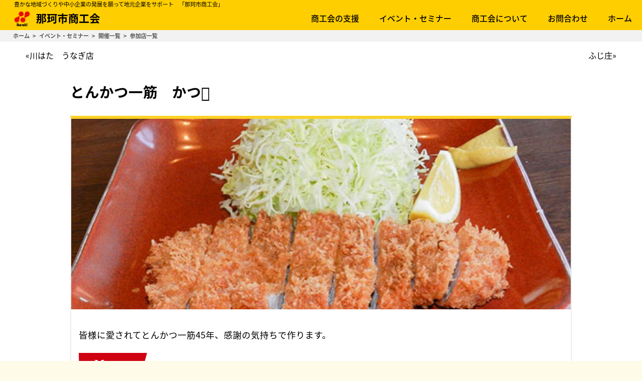

--- FILE ---
content_type: text/html
request_url: https://www.nakashishokokai.com/take_del/members/mem_10.html
body_size: 14746
content:
<!DOCTYPE html>
<html lang="ja">

<head>
    <meta charset="UTF-8" />
    <meta name="viewport" content="width=device-width,minimum-scale=1,initial-scale=1">
    <meta http-equiv="X-UA-Compatible" content="IE=edge" />

    <meta name="description" content="那珂市商工会員・かつ吉" />
    <meta name="keywords" content="商工会,那珂市,茨城県,いぃ那珂ごはん,いいなかごはん" />
    <meta name="theme-color" content="#ffce00" />
    <title>とんかつ一筋　かつ𠮷｜参加店一覧｜那珂市商工会</title>
    <link rel="shortcut icon" href="../../assets/common/img/favicon.ico">
    <link rel="apple-touch-icon-precomposed" href="../../assets/common/img/ico_152.png" />

    <link href="https://fonts.googleapis.com/earlyaccess/notosansjapanese.css" rel="stylesheet" />
    <link href="https://fonts.googleapis.com/earlyaccess/roundedmplus1c.css" rel="stylesheet" />
    <link rel="stylesheet" href="../../assets/common/css/common.css">
    <link href="../../assets/css/take.css" rel="stylesheet" type="text/css">
    <script src="https://ajax.googleapis.com/ajax/libs/jquery/1.11.1/jquery.min.js"></script>
    <script src="../../assets/common/js/DoubleTaptogo.js"></script>
    <script>
        $(function() {
            var TopBtn = $('#PageTopBtn');
            TopBtn.hide();
            //スクロール位置が100でボタンを表示
            $(window).scroll(function() {
                if ($(this).scrollTop() > 100) {
                    TopBtn.slideDown();
                } else {
                    TopBtn.slideUp();
                }
            });
            //ボタンを押下するとトップへ移動
            TopBtn.click(function() {
                $('body,html').animate({
                    scrollTop: 0
                }, 300);
                return false;
            });
        });

    </script>
    <!-- Global site tag (gtag.js) - Google Analytics -->
    <script async src="https://www.googletagmanager.com/gtag/js?id=UA-136965680-1"></script>
    <script>
        window.dataLayer = window.dataLayer || [];

        function gtag() {
            dataLayer.push(arguments);
        }
        gtag('js', new Date());

        gtag('config', 'UA-136965680-1');

    </script>
</head>

<body>
    <header>
        <p class="tx_small pc_con">豊かな地域づくりや中小企業の発展を願って地元企業をサポート　「那珂市商工会」</p>
        <h1 id="logo"><a href="../../index.php"><img src="../../assets/common/img/logo.svg" alt="那珂市商工会"></a></h1>
        <div id="bana_home" class="sp_con"><a href="../../index.php"><img src="../../assets/common/img/navi_home.svg" alt="トップページ"></a></div>
        <nav>
            <ul class="menu">
                <li class="menu__mega">
                    <a href="../../support/index.html" class="init-bottom"><img src="../../assets/common/img/navi_s.svg" alt="" class="sp_con"><br class="sp_con">商工会の支援</a>
                    <ul class="menu__second-level">
                        <li><a href="../../support/management.html">経営のご相談</a></li>
                        <li><a href="../../support/tax.html">税務・労務のご相談</a></li>
                        <li><a href="../../support/loan.html">融資・金融のご相談</a></li>
                        <li><a href="../../support/mutual_aid.html">共済・保険制度</a></li>
                        <li><a href="../../support/subsidy.html">補助金・助成金</a></li>
                        <li><a href="../../support/town.html">地域の振興・まちづくり</a></li>
                        <li><a href="../../support/report.html">調査報告書</a></li>
                    </ul>
                </li>
                <li class="menu__mega">
                    <a href="../../event/index.html" class="init-bottom"><img src="../../assets/common/img/navi_event.svg" alt="" class="sp_con"><br class="sp_con">イベント・<br class="sp_con">セミナー</a>
                    <ul class="menu__second-level">
                        <li><a href="../../event/list.html">イベント情報一覧</a></li>
<li><a href="../../event/seminar.html">セミナー情報一覧</a></li>
                        
                    </ul>
                </li>
                <li class="menu__mega">
                    <a href="../../about/index.html" class="init-bottom"><img src="../../assets/common/img/navi_about.svg" alt="" class="sp_con"><br class="sp_con">商工会に<br class="sp_con">ついて</a>
                    <ul class="menu__second-level">
                        <li><a href="../../about/outline.html">商工会とは</a></li>
                        <li><a href="../../about/members_building.html">会員一覧</a></li>
                        <li><a href="../../about/entry.html">入会案内</a></li>
                        <li><a href="../../about/schedule.html">年間スケジュール</a></li>
                    </ul>
                </li>
                <li class="menu__mega">
                    <a href="../../contact/index.html" class="init-bottom"><img src="../../assets/common/img/navi_contact.svg" alt="" class="sp_con"><br class="sp_con">お問合わせ</a>
                    <ul class="menu__second-level menu_s_l_r">
                        <li><a href="../../contact/qa.html">よくある質問</a></li>
                        <li><a href="../../contact/inquiry.html">お問合わせフォーム</a></li>
                    </ul>
                </li>
                <li class="menu__mega pc_con">
                    <a href="../../index.php" class="init-bottom">ホーム</a> </li>
            </ul>
        </nav>
    </header>


    <div id="body_container">
        <div class="pankuzu">
            <ul class="breadcrumb">
                <li itemscope="itemscope" itemtype="http://data-vocabulary.org/Breadcrumb"> <a href="../../index.php" itemprop="url"> <span itemprop="title">ホーム</span> </a> </li>
                <li itemscope="itemscope" itemtype="http://data-vocabulary.org/Breadcrumb">
                    <a href="../../event/index.html" itemprop="url">
                        <span itemprop="title">イベント・セミナー</span>
                    </a>
                </li>
                <li itemscope="itemscope" itemtype="http://data-vocabulary.org/Breadcrumb">
                    <a href="../../event/list.html" itemprop="url">
                        <span itemprop="title">開催一覧</span>
                    </a>
                </li>
                <li itemscope="itemscope" itemtype="http://data-vocabulary.org/Breadcrumb"> <a href="../index.html" itemprop="url"> <span itemprop="title">参加店一覧</span> </a> </li>
            </ul>
        </div>

        <div class="conts_box_2">

            <div class="food_flex">
                <div class="next_page">
                    <a href="mem_19.html">
                        &laquo;川はた　うなぎ店</a> </div> <div class="next_page">
                            <a href="mem_06.html">ふじ庄&raquo;</a>
                </div>
                <h4 class="mem_title">とんかつ一筋　かつ𠮷</h4>
              <div class="yellowbox">
                    <img src="../../assets/images/take_del/mem_10.jpg" width="573" height="394" alt="とんかつ一筋　かつ𠮷" />
                <div class="food_box">
					<p class="catch">皆様に愛されてとんかつ一筋45年、感謝の気持ちで作ります。</p>
                  <div class="menu_box">
						   <div class="fx_tx_gray2">
                    <p class="food_menu">
                        〇とんかつ弁当（みそ汁付）1,200円<br>
                        〇ひれかつ弁当　1,500円<br>
                        〇カツ丼　1,260円<br>
                        〇カツカレー　1,350円<br>
						〇上ロースかつ弁当　1,500円
                    </p>
							    </div>
						</div>
                    <p class="comment">※注文受付時間：11:00～19:00
                        <!-- <br>配達可能時間：17:00～ -->
                    </p>
                    <br>
                    <span class="take"></span>
                </div>
            </div>
        </div>
</div>

        <div class="conts_w">
            <div class="conts_box">
				 <div class="outline_map">
                    <iframe src="https://www.google.com/maps/embed?pb=!1m18!1m12!1m3!1d3208.849124527327!2d140.47157731544922!3d36.46120229440768!2m3!1f0!2f0!3f0!3m2!1i1024!2i768!4f13.1!3m3!1m2!1s0x602227a0414dc709%3A0xb06e8c609da02de7!2z44Go44KT44GL44Gk5LiA562L44GL44Gk5ZCJ!5e0!3m2!1sja!2sjp!4v1588296148271!5m2!1sja!2sjp" width="600" height="450" frameborder="0" style="border:0;" allowfullscreen="" aria-hidden="false" tabindex="0"></iframe>
                </div>
                <h5 class="tenpo">店舗情報</h5>
                <table width="100%" border="0">
                    <tbody class="support_table">

                        <tr>
                            <th scope="row"><p class="brown">住所</p></th>
                            <td>茨城県那珂市鴻巣483</td>
                        </tr>

                        <tr>
                            <th scope="row"><p class="brown">電話</p></th>
                            <td>029-298-0149</td>
                        </tr>

                        <!--
             <tr>
              <th scope="row">Webサイト</th>
              <td><a href="httpz://wwwPursh.net" target="_blank">httpz://wwwPursh.net</a></td>
            </tr>
           -->

                        <tr>
                            <th scope="row"><p class="brown">営業時間</p></th>
                            <td>11:00～14:30　<br class="sp_con">
                                17:00～20:30</td>
                        </tr>

                        <tr>
                            <th scope="row"><p class="brown">休日</p></th>
                            <td>月曜日</td>
                        </tr>

                       <!-- <tr>
                            <th scope="row">その他</th>
                            <td>弁当（単品）50円引き</td>
                        </tr>-->

                    </tbody>
                </table>
                <br>
               
                <div class="button_box"> <a class="button_2" href="../index.html#outline_1">参加店一覧に戻る</a> </div>
            </div>
        </div>

    </div>

    <p id="PageTopBtn"><a href="#wrap"><img src="../../assets/common/img/back_top.png" alt="ページ上部へ戻る" /></a></p>


    <footer>
        <div class="col_conts">
            <div class="col_2">
                <div class="col_box">
                    <h6><a href="../../index.php">トップページ</a></h6>
                    <ul class="link_ul">
                        <li><a href="../../nakamaro.html">ひまわり大使ナカマロちゃん</a></li>
                        <li><a href="../../link.html">関連リンク</a></li>
                    </ul>
                </div>
                <div class="col_box">
                    <h6><a href="../../support/index.html">商工会の支援</a></h6>
                    <ul class="link_ul">
                        <li><a href="../../support/management.html">経営のご相談</a></li>
                        <li><a href="../../support/tax.html">税務・労務のご相談</a></li>
                        <li><a href="../../support/loan.html">融資・金融のご相談</a></li>
                        <li><a href="../../support/mutual_aid.html">共済・保険制度</a></li>
                        <li><a href="../../support/subsidy.html">補助金・助成金</a></li>
                        <li><a href="../../support/town.html">地域の振興・まちづくり</a></li>
                        <li><a href="../../support/report.html">調査報告書</a></li> 
                    </ul>
                </div>

                <div class="col_box">
                    <h6><a href="../../event/index.html">イベント・セミナー</a></h6>
                    <ul class="link_ul">
                        <li><a href="../../event/list.html">イベント情報一覧</a></li>
<li><a href="../../event/seminar.html">セミナー情報一覧</a></li>
                        
                    </ul>
                </div>

                <div class="col_box">
                    <h6><a href="../../about/index.html">商工会について</a></h6>
                    <ul class="link_ul">
                        <li><a href="../../about/outline.html">商工会とは</a></li>
                        <li><a href="../../about/members_building.html">会員一覧</a>

                        </li>
                        <li><a href="../../about/entry.html">入会案内</a></li>
                        <li><a href="../../about/schedule.html">年間スケジュール</a></li>
                    </ul>
                </div>

                <div class="col_box">
                    <h6><a href="../../contact/index.html">お問合わせ</a></h6>
                    <ul class="link_ul">
                        <li><a href="../../contact/qa.html">よくある質問</a></li>
                        <li><a href="../../contact/inquiry.html">お問合わせフォーム</a></li>
                    </ul>
                </div>

            </div>
        </div>
        <div class="footer_inner">
            <p class="info_c">
                <a href="../../assets/common/img/privacy.pdf" target="_blank">プライバシーポリシー</a>｜
                <a href="../../assets/common/img/information_security.pdf" target="_blank">情報セキュリティ基本方針</a>
            </p>
            <div class="footer_address">
                <div class="footer_logo"><a href="../../index.php"><img src="../../assets/common/img/logo.svg" alt="那珂市商工会"></a></div>
                <div class="footer_info">
                    <p>〒311-0105&nbsp;茨城県那珂市菅谷4404-7&nbsp;&nbsp;<br>TEL 029-298-0234&nbsp;&nbsp;&nbsp;&nbsp;FAX 029-298-4995</p>
                    <p>平日9:00～17:00まで</p>
                </div>
            </div>
            <div class="info_c"><small>&copy; 2018 那珂市商工会</small></div>
        </div>
    </footer>

    <script type="text/javascript" src="../../assets/js/scroll_animation.js"></script>

    <script>
        $(function() {
            $('.menu li:has(ul)').doubleTapToGo();
        });

    </script>
	<script src="../../assets/js/ofi.min.js"></script>
<script> objectFitImages(); </script>
</body>

</html>


--- FILE ---
content_type: text/css
request_url: https://www.nakashishokokai.com/assets/common/css/common.css
body_size: 22473
content:
@charset "utf-8";

/*--------------------------------------------------
    +00: Reset CSS
==================================================*/
/* =Reset default browser CSS.
Based on work by Eric Meyer: http://meyerweb.com/eric/tools/css/reset/index.html
--------------------------------------------------*/
html, body, div, span, applet, object, iframe, h1, h2, h3, h4, h5, h6, p, blockquote, pre, a, abbr, acronym, address, big, cite, code, del, dfn, em, font, ins, kbd, q, s, samp, small, strike, strong, sub, sup, tt, var, dl, dt, dd, ol, ul, li, fieldset, form, label, legend, table.table, caption, tbody, tfoot, thead, tr, th, td {border: 0;inherit;font-size: 100%;font-style: inherit;font-weight: inherit;margin: 0;outline: 0;padding: 0;vertical-align: baseline;}
:focus {outline: 0;}
ol, ul {list-style: none;}
table.table {border-collapse: separate;border-spacing: 0;}
caption, th, td {font-weight: normal;text-align: left;}
blockquote:before, blockquote:after,q:before, q:after {content: "";}
blockquote, q {quotes: "" "";}
a img{border: 0;}
figure{margin:0}
article, aside, details, figcaption, figure, footer, header, hgroup, menu, nav, section {display: block;}
/* -----------------------------------------------*/

* {
    -webkit-box-sizing: border-box;
    -moz-box-sizing: border-box;
    -o-box-sizing: border-box;
    -ms-box-sizing: border-box;
    box-sizing: border-box;
}

/* iOSでのデフォルトスタイルをリセット */
input[type="submit"],
input[type="button"] {
    border-radius: 0;
    -webkit-box-sizing: content-box;
    -webkit-appearance: button;
    appearance: button;
    border: none;
    box-sizing: border-box;
    cursor: pointer;
}

input[type="submit"]::-webkit-search-decoration,
input[type="button"]::-webkit-search-decoration {
    display: none;
}

input[type="submit"]::focus,
input[type="button"]::focus {
    outline-offset: -2px;
}

/* -------------------------body------------------------- */
body {
    background-color: #fffbe9;
    font-family: "Noto Sans Japanese", Helvetica, Arial, "YuGothic", "Yu Gothic", "游ゴシック", "游ゴシック体", "Hiragino Kaku Gothic ProN", "ヒラギノ角ゴ ProN", "Hiragino Kaku Gothic Pro", Meiryo, "メイリオ", "ＭＳ Ｐゴシック", sans-serif;

}

a {
    text-decoration: none;
}

/* -------------------------box-------------------------*/

#body_container {
    margin-top: 60px;
}

@media screen and (max-width:768px) {
    #body_container {
        margin-top: 110px;
    }
}

.conts_w {
    background-color: #fff;
}

.conts_box {
    max-width: 1280px;
    margin: 0 auto;
    padding-top: 1px;
    padding-right: 4%;
    padding-left: 4%;
    padding-bottom: 35px;
}

.conts_box h4 {
    color: #0984e3;
    font-size: 1.4em;
    border-bottom: 2px solid #0984e3;
    padding: 0 0 5px 0;
    margin: 0 0 1.5em;
    width: 100%;
    font-weight: 500;
    border-left-width: 0;
    position: relative
}
.conts_box_2 {
    max-width: 1280px;
    margin: 0 auto;
    padding: 0 4% 40px 4%;
}
.cont_box_intro{
	font-size: 1.1em;
	line-height: 2em;
	margin-top: -25px;
}

/* floatクリア */
.menu:before,
.menu:after,
.footer_address:before,
.footer_address:after,
.doc:before,
.doc:after {
    content: " ";
    display: table;
}


.menu:after,
.footer_address:after,
.doc:after {
    clear: both;
}

.menu,
.footer_address,
.doc {
    *zoom: 1;
}


/* -------------------------header------------------------- */
header {
    position: fixed;
    width: 100%;
    height: 60px;
    left: 0;
    top: 0;
    background-color: #ffce00;
    z-index: 9999;
}

header .tx_small {
    padding: 0 0 0 28px;
    font-size: 0.7em;
}

header #logo {
    width: 200px;
    height: auto;
    float: left;
    padding-left: 2%;
    padding-top: 3px;
    padding-bottom: 12px;
}

@media all and (-ms-high-contrast: none) {
    header #logo {
        height: 60px;
    }

    #bana_home {
        height: 21px;
    }

    header nav a img {
        height: 32px;
    }

}


/* -------------------------navi-------------------------*/
.menu {
    position: relative;
    height: 43px;
    max-width: 70%;
    margin: 0 auto;
    float: right;
    font-family: "Noto Sans Japanese", Helvetica, Arial, "YuGothic", "Yu Gothic", "游ゴシック", "游ゴシック体", "Hiragino Kaku Gothic ProN", "ヒラギノ角ゴ ProN", "Hiragino Kaku Gothic Pro", Meiryo, "メイリオ", "ＭＳ Ｐゴシック", sans-serif;
}

.menu > li {
    float: left;
    height: 50px;
    line-height: 38px;
    padding: 0 20px;
}


.menu > li a {
    display: block;
    color: #000;
    font-weight: 500;
}


ul.menu__second-level {
    visibility: hidden;
    opacity: 0;
    z-index: 1;
}

ul.menu__third-level {
    visibility: hidden;
    opacity: 0;
}

ul.menu__fourth-level {
    visibility: hidden;
    opacity: 0;
}


.menu__second-level li {
    border-bottom: 1px solid #ddd;
    line-height: 3em;
}

.menu__third-level li {
    border-top: 1px solid #111;
}

.menu__second-level li a:hover {
    background: #ffce00;
}

.menu__third-level li a:hover {
    background: #2a1f1f;
}

.menu__fourth-level li a:hover {
    background: #1d0f0f;
}


.menu > li.menu__mega {
    position: relative;
}

li.menu__mega ul.menu__second-level {
    position: absolute;
    top: 30px;
    left: 0;
    background: #fff;
    width: 150%;
    margin-left: -20px;
    -webkit-transition: all .2s ease;
    transition: all .2s ease;
}

.menu_s_l_r {
    left: -160px;
}

li.menu__mega:hover ul.menu__second-level {
    top: 43px;
    visibility: visible;
    opacity: 1;
    margin-left: -20px;
}

@-moz-document url-prefix() {
    li.menu__mega:hover ul.menu__second-level {
        top: 55px;
    }
}


li.menu__mega ul.menu__second-level > li a {
    padding: 0 5%;
}

@media screen and (max-width:990px) {
    li.menu__mega ul.menu__second-level {
        width: 170%;
    }

    .menu > li {
        padding: 0 9px;
        font-size: 0.9em;
    }
}

@media screen and (max-width:768px) {
    header {
        height: 110px;
    }

    header #logo {
        /* Company Logo text */
        width: 140px;
        height: 30px;
        float: left;
        padding: 7px 0 0 2%;
    }

    #bana_home {
        float: right;
        margin: 7px;
        width: 21px;
    }

    header nav {
        max-width: 768px;
        margin: 0 auto;
        padding: 5px 0;
        border-top: 1px solid #fff;
        clear: both;
    }

    .menu {
        max-width: 100%;
        height: 65px;
        margin: 0 auto;
        float: none;
    }

    .menu > li {
        float: left;
        height: 63px;
        padding: 0;
        width: 25%;
        font-size: 1em;
    }

    .menu > li:hover {
        border-bottom: 3px solid #0984e3;
        -webkit-transition: all .1s;
        transition: all .1s;
    }

    .menu > li .init-bottom {
        margin-top: 3px;
        padding: 0;
        font-size: 0.7em;
        line-height: 1em;
        text-align: center;
        /* pointer-events: none; */
    }

    .menu > li .init-bottom a {
        padding-right: 0;

    }

    .menu > li.menu__mega {
        position: static;
    }

    li.menu__mega ul.menu__second-level {
        position: absolute;
        top: 40px;
        left: 0;
        margin-left: 0px;
        box-sizing: border-box;
        width: 100%;
        padding: 0px;
        -webkit-transition: all .2s ease;
        transition: all .2s ease;
    }

    li.menu__mega:hover ul.menu__second-level {
        top: 63px;
        margin-left: 0px;
        visibility: visible;
        opacity: 1;
    }

    li.menu__mega ul.menu__second-level > li {
        float: left;
        width: 100%;
        border: none;
        border-bottom: 1px solid #ddd;
    }

    li.menu__mega ul.menu__second-level > li a {
        padding: 0 0 0 2%;
    }


    li.menu__mega ul.menu__second-level > li:nth-child(1n+1) {
        margin: 0 0;
        line-height: 3.5em;
    }


    header nav a img {
        max-width: 30px;
        margin-bottom: 3px;
    }

    /* -------------------------pc/sp/print------------------------- */
    .pc_con {
        display: none;

    }
}

@media screen and (min-width: 769px) {
    .sp_con {
        display: none;

    }
}


@media print {
    #body_container {
        margin-top: 14px;
    }

    header {
        position: static;
    }

    .sp_con {
        display: none;
    }

    .slick-slide {
        float: left;
        height: 100%;
        min-height: 1px;
    }

    #mainvisual:before,
    #mainvisual:after {
        content: " ";
        display: table;
    }

    #mainvisual:after {
        clear: both;
    }

    #mainvisual {
        *zoom: 1;
    }
}


/* -------------------------footer------------------------- */
footer {
    width: 100%;
    padding: 40px 0;
    margin: 0 auto;
    background-color: #ffce00;
    text-align: center;

}

.footer_inner {
    max-width: 533px;
    margin: 0 auto;
}

footer .footer_logo {
    display: block;
    width: 230px;
    float: left;
    padding: 23px 6px 6px 6px;
}

@media all and (-ms-high-contrast: none) {
    footer .footer_logo {
        height: 60px;
    }
}


.footer_info {
    margin: 7px 0 0 5px;
    float: left;
    text-align: left;
}

.info_c {
    clear: both;
    font-size: smaller;
    margin: 20px 0;
}

.info_c a {
    color: #000;
    transition: 0.2s;
}

.info_c a:hover {
    color: #0984e3;
}

@media screen and (max-width:840px) {
    .footer_inner {
        max-width: 681px;
        margin: 0 auto;
        font-size: 0.8em;
    }
}

@media screen and (max-width:768px) {
    footer .footer_logo {
        float: none;
        margin: 0 auto;
    }

    .footer_info {
        text-align: center;
        float: none;
    }
}

/* -------------------------site map-------------------------*/

.col_conts {
	max-width: 1024px;
	margin: 0 auto;
	padding: 0 20px;
}
.col_2 {
	display: flex;
	flex-wrap: wrap;
	justify-content: space-between;
	text-align: left;
}
.col_box {
	width: 180px;
}
.col_box h6 {
	position: relative;
}
.col_box h6 a {
	color: #000;
	display: block;
}
.col_box h6 a:hover {
	color: #0984E3;
}
.col_box h6 a:after {
	content: "＞";
	position: absolute;
	top: 0;
	right: -3px;
	transform: scale(0.5, 1);
}
.link_ul {
	margin: 0 0 30px 20px;
}
footer .link_ul li {
	list-style: disc;
}
.link_ul li ul li {
	margin-left: 1em;
	list-style: circle;
}
.link_ul li a {
	line-height: 2em;
	color: #000;
	text-decoration: none;
	font-size: .9em;
}
.link_ul a:hover {
	color: #0984E3;
}

@media screen and (max-width: 420px) {
	.col_box {
	width: 160px;
}
}

@media screen and (max-width: 360px) {
.col_box {
	width: 215px;
}
.col_2 {
	display: flex;
	flex-wrap: wrap;
	justify-content: center;
	text-align: left;
}
}




/* -------------------------pankuzu-------------------------*/
.pankuzu {
    width: 100%;
    background-color: #F2F2F2;
}

.breadcrumb {
    padding-left: 0;
    margin-left: 0;
    width: 100%;
    margin: 0 auto;
    font-size: 0.7em;
    padding: 3px 2% ;
}

.breadcrumb li {
    display: inline;
    /*横に並ぶように*/
    list-style: none;
    font-weight: bold;
    /*太字*/
}

.breadcrumb li:after {
    /* >を表示*/
    content: '>';
    padding: 0 3px;
    color: #555;
}

.breadcrumb li:last-child:after {
    content: '';
}

.breadcrumb li a {
    color: #555;
    /*色*/
}

.breadcrumb li a:hover {
    text-decoration: underline;
}

/* -------------------------anchor-------------------------*/

.anchor {
    display: inline-block;
    margin-top: -60px;
    height: 60px;
    vertical-align: top;
}

@media screen and (max-width:768px) {

    .anchor {
        margin-top: -110px;
        height: 110px;
    }

}


/* -------------------------text-------------------------*/

h2 {
    font-family: "Rounded Mplus 1c";
    text-align: center;
    font-size: 2em;
    font-weight: 500;
    margin: 60px 0 60px 0;
}

h2 .h2_bottom {
    font-size: 0.5em;
}

h3 {
    background: #FFF;
    padding: 12px 15px;
    color: #0984e3;
    border-left: 5px solid #0984e3;
    font-size: 1.55em;
    margin: 2em auto 0;
    font-weight: 700;
}

h4 {
    color: #0984e3;
    font-size: 1.25em;
    border-bottom: 2px solid #0984e3;
    padding-bottom: 5px;
    margin: 2em 0 1.5em;
    width: 100%;
    font-weight: 500;
}

h5 {
    font-size: 1.07em;
    font-weight: 500;
    padding-bottom: 5px;
    margin: 2em 0 0.5em;

}

.h5_hr {
    border: 0.5px solid;
    margin-bottom: 1.5em;
}

h6 {
	font-size: 1em;
	border-bottom: 2px solid #000;
	color: #000;
	margin: 0 0 4px 0;
	padding-bottom: 3px;
}

.h3_covid19{
    display: flex;
    align-items: center;
    background-color: #4884D3;
    color: white;
    border-left: none;
}
.h3_covid19::before{
	content: "";
	width: 4px;
	height: 30px;
	background-color: white;
	margin-right: 10px;
	
}
@media screen and (max-width: 768px) {
    h3 {
        margin: 2em auto 0;
    }

    h4 {
        margin: 1em auto 1.5em;
    }

    h5 {
        padding: 10px;
        margin: 2em 0 0.5em;
    }

    .h5_hr {
        width: 95%;
        margin: 0 auto 1.5em auto;
    }
}

sup {
    font-size: 0.8em;
    vertical-align: op;
}

.tx_c {
    text-align: center;
    font-size: 1em;
    margin-bottom: 20px;
}

.tx_h_c {
    text-align: center;
    margin: 10px 0;
}

.tx_small {
    font-size: 0.5em;
}

.tx_day {
    font-size: 0.9em;
    margin-top: 30px;
}

small {
    font-size: smaller;
}

.h_no_top {
    margin-top: 10px;
	  border: solid 13px #FDD227; 
	 border-top: transparent;
  border-bottom: transparent; 
	margin: 30px 0;
	
}


/* mokuji */
.mokuzi {
    border: 1px solid #FFCE00;
    height: auto;
    margin: 1.5em auto 0;
    width: 40%;
}

.mokuzi_title {
    padding: 5px 0;
    font-weight: bold;
    text-align: center;
    background: #FFCE00;
}

.mokuzi_title:before {
    content: url(../img/ico_mokuji.svg);
    font-weight: 400;
    display: inline-block;
    width: 26px;
    height: 21px;
    margin: 0 10px 0 0;
    text-align: center;
    line-height: 30px;
    vertical-align: sub;
}

.mokuzi dl {
    font-weight: 500;
    padding: 1em;
    line-height: 2em;
}

.mokuzi dl a {
    color: #000;
}

.mokuzi dl dd {
    padding-left: 10px;
}


.link {
    background: #F2F2F2;
    padding: 10px 25px 16px 25px;
    margin-top: 1.5em;
    transition: 0.2s;
}

.link:hover {
    background: #ffce00;
}


.link:after {
    content: url(../img/ico_link.svg);
    font-weight: 400;
    display: inline-block;
    width: 15px;
    height: 15px;
    margin: 0 15px 0 10px;
    text-align: center;
    line-height: 30px;
}

.link a {
    color: #000;
}

/* 注釈 */
.comments {
    font-size: 0.7em;
    margin: 1.2em 1em 3em 1em;
}

/* 見出しの下のテキストの場合使用 */
.h_p {
    margin: 1.5em 0 0 2em;
    line-height: 2em;
}

.h_p span {
    color: #2e66ce;
}

@media screen and (max-width: 768px) {
	
    .mokuzi {
        width: 90%;
        margin: 1.5em auto 0;
    }

    .link {
        width: 100%;
        margin: 1.5em auto 0;
    }

    .h_p {
        margin: 1.5em 1em 0 1em;
        line-height: 2em;
    }
}



/* -------------------back page top---------------------*/


/* パソコン・スマホ共通のCSS */
#PageTopBtn {
    position: fixed;
    bottom: -10px;
    right: 10px;
	margin-bottom: 20px;
}
#PageTopBtn a {
    display: block;
    text-decoration: none;
    color: #fff;
    background: #0984E3;
    text-align: center;
    border-radius: 50%;
    outline: none;
}
#PageTopBtn a:hover {
    text-decoration: none;
    background: #87cefa;
}

/* パソコンで表示する場合のCSS */
@media (min-width: 768px) {
#PageTopBtn {
    font-size: 1em; /*文字のサイズ*/
}
#PageTopBtn a {
    width: 70px;
    height: 70px;
    padding: 20px 0;
}
}

/* スマホで表示する場合のCSS */
@media (max-width: 767px) {
#PageTopBtn {
    font-size: .9em;
}
#PageTopBtn a {
    width: 50px;
    height: 50px;
    padding: 11px 0;
}
	#PageTopBtn a img {
		width: 50%;
	}

}



/* -------------------------doc-------------------------*/
.doc {
    background: #F2F2F2;
    padding-bottom: -5px;
    margin: 1.5em 0;
    overflow: hidden;
    vertical-align: bottom;
    position: relative;
}

.doc_p {
    float: left;
    padding: 14px 126px 14px 25px;
}

.doc_p_pw {
    float: left;
    padding: 14px 230px 14px 25px;
}

.doc_dlp,
.doc_dlw,
.doc_dl {
    display: block;
}

.doc_dlp a,
.doc_dlw a,
.doc_dl a {
    transition: 0.4s;
}

.doc_dlp a:after,
.doc_dlw a:after {
    display: inline-block;
    position: absolute;
    right: 0;
    height: 100%;
    vertical-align: middle;
}

.doc_dl a:after {
    display: inline-block;
    position: absolute;
    height: 100%;
    vertical-align: middle;

}

.doc_dlp a:after {
    content: url(../../images/support/img/pdf_icon.png);
    background: #ED1C24;
}

.doc_dlw a:after {
    content: url(../../images/support/img/word_icon.png);
    background: #0984e3;
}


.doc_dl .dl_p:after {
    content: url(../../images/support/img/pdf_icon.png);
    background: #ED1C24;
    right: 117px;
}

.doc_dl .dl_w:after {
    content: url(../../images/support/img/word_icon.png);
    background: #0984e3;
    right: 0;
}

.doc_dlp a:hover,
.doc_dlw a:hover,
.doc_dl a:hover {
    opacity: 0.7;
}


@media screen and (max-width:480px) {

    .doc_p,
    .doc_p_pw {
        float: none;
        padding: 15px 15px 50px 15px;
        margin-bottom: 20px;
        text-align: center;
    }

    .doc_dlp,
    .doc_dlw {
        display: block;
        width: 100%;
        height: auto;
        text-align: center;
    }

    .doc_dlp a,
    .doc_dlw a {
        display: block;
    }

    .doc_dlp a:after,
    .doc_dlw a:after {
        height: 52px;
        left: 0;
        bottom: 0;
    }

    .doc_dl {
        display: block;
        width: 50%;
        height: auto;
        text-align: center;
    }

    .doc_dl adl_p,
    .doc_dl adl_w {
        display: block;
    }

    .doc_dl .dl_p:after {
        height: 52px;
        left: 0;
        bottom: 0;
        right: 50%;
    }

    .doc_dl .dl_w:after {
        height: 52px;
        right: 0;
        left: 50%;
        bottom: 0;
    }
}


/* -------------------------button-------------------------*/


.button_box {
    width: 100%;
    max-width: 600px;
    margin: 40px auto 0;
    position: relative;
    text-align: center;
}


.button_box a {
    color: #0984e3;
}


.button,
.button_2 {
    display: inline-block;
    width: 250px;
    height: 54px;
    text-align: center;
    line-height: 54px;
    outline: none;
    position: relative;
    z-index: 2;
    line-height: 50px;
    overflow: hidden;
    border-radius: 30px;
    opacity: 0;
    transition: all .5s ease;
    transform: translate(0, -50px);
}

.button.show,
.button_2.show {
    opacity: 1;
    transform: none;
}


.button {
    background-color: #fff;
    color: #0984e3;
}

.button_2 {
    box-shadow: 0 0 0 2px #0984e3 inset;
	background: rgba(255, 255, 255, .001);
}

.button::before,
.button::after,
.button_2::before,
.button_2::after {
    position: absolute;
    z-index: -1;
    display: block;
    content: '';
}

.button,
.button::before,
.button::after,
.button_2,
.button_2::before,
.button_2::after {
    -webkit-box-sizing: border-box;
    -moz-box-sizing: border-box;
    box-sizing: border-box;
    -webkit-transition: all .3s;
    transition: all .3s;
}

.button:hover {
    color: #fff;
}

.button_2:hover {
    color: #fff;
}


.button::after,
.button_2::after {
    top: -100%;
    width: 100%;
    height: 100%;
}

.button:hover::after,
.button_2:hover::after {
    top: 0;
    background-color: #0984e3;
}






/* -------------------------sub_navi-------------------------*/

.sub_flex_4 li {
    width: 20%;
    margin-right: 2.5%;
    margin-left: 2.5%;
    margin-bottom: 15px;
    position: relative;
    float: left;
    box-sizing: border-box;
    -moz-box-sizing: border-box;
    -webkit-box-sizing: border-box;
    list-style: none;
}

/*
.sub_flex_4 li:last-child {
    content: '';
    margin: 0 0 0 0;
}
*/

.sub_flex_4:before,
.sub_flex_4:after {
    content: " ";
    display: table;
}

.sub_flex_4:after {
    clear: both;
}

.sub_flex_4 {
    *zoom: 1;
}

.sub_flex_4 img {
    width: 100%;
    height: auto;
}

@media screen and (max-width: 870px) {
    .sub_flex_4 .tx_h_c {
        font-size: 0.8em;
    }
}

@media screen and (max-width: 768px) {
    .sub_flex_4 li {
        width: 31%;
        margin-right: 1%;
        margin-left: 1%;
        margin-bottom: 5px;
    }

    .sub_flex_4 .tx_h_c {
        font-size: 2vw;
        /* height: 80px; */
    }
}

@media screen and (max-width: 425px) {
    .sub_flex_4 li {
        width: 49%;
        margin-right: 0;
        margin-left: 0;
        margin-bottom: 5px;
    }

    .sub_flex_4 li:nth-child(odd) {
        margin-right: 2%;
    }

    .sub_flex_4 .tx_h_c {
        font-size: 0.8em;
    }
}



/* -------------------------img_flex_4-------------------------*/
.img_flex_4 li {
    width: 23%;
    margin-right: 2%;
    margin-bottom: 15px;
    position: relative;
    float: left;
    box-sizing: border-box;
    -moz-box-sizing: border-box;
    -webkit-box-sizing: border-box;
    list-style: none;
}

.img_flex_4 li:last-child {
    content: '';
    margin: 0 0 0 0;
}

.img_flex_4 li a {
    display: inline-block;
}

.img_flex_4:before,
.img_flex_4:after {
    content: " ";
    display: table;
}

.img_flex_4:after {
    clear: both;
}

.img_flex_4 {
    *zoom: 1;
}

.img_flex_4 img {
    width: 100%;
    height: auto;
}

@media screen and (max-width: 768px) {
    .img_flex_4 li {
        width: 49%;
        margin-right: 0%;
        margin-bottom: 5px;
    }

    .img_flex_4 li:nth-child(odd) {
        margin-right: 2%;
    }

    #merit .img_flex_4 li {
        margin-bottom: 20px;
    }

}

/* -------------------------float-------------------------*/

.clear {
    clear: both;
}

/* -------------------------img-------------------------*/
.h_img{
    margin-bottom: 2em
}

.h_img img {
    max-width: 100%;
    margin: 0 0 0 0;
    vertical-align: bottom;
}

.img_box_1280 {
    max-width: 1280px;
}

.img_box_1280 img {
    width: 100%;
}

/* img hover */
img {
    transition: 0.4s;
}

a:hover img {
    opacity: 0.6;
}

/* -------------------------scroll action-------------------------*/
.sa {
    opacity: 0;
    transition: all .5s ease;
    transform: translate(0, -50px);
}

.sa.show {
    opacity: 1;
    transform: none;
}


/* -------------------------print-------------------------*/

.h_no_top {
	
}


--- FILE ---
content_type: text/css
request_url: https://www.nakashishokokai.com/assets/css/take.css
body_size: 11524
content:
@charset "utf-8";

h2 {
  background: #FFF;
}

#body_container {
  background: #FFF;
}

h4 {
	width: 100%;
	margin: 5px 0;
	padding-top: 40px;
	padding-bottom: 10px;
	position: relative;
    color: #000;
    font-size: 1.5em;
    font-weight: 900;
	text-align: center;
	border: none;
	}

.h_no_top .tetsubin-gothicClass {
	padding: 20px 0;
	position: relative;
	display: flex;
	justify-content: center;
    align-items: center;
	color:#652727;
    font-size: 1em
	}

.h_no_top .tetsubin-gothicClass::before{
  width: 33px;
  height:33px;
  margin: 0 10px;
 display: block;
 position: relative; 
 content:"";
 background:url("../images/take_del/himawari.svg")center / 100% no-repeat;
}
.h_no_top .tetsubin-gothicClass::after{
  width:33px;
  height: 33px;
  margin: 0 10px;
  display: block;
  position: relative; 
  content:"";
  background:url("../images/take_del/himawari.svg")center / 100% no-repeat;
}

.kouka::before{
    width: 50px;
    height: 20px;
    display: inline-block;
	position: absolute;
	top:3px;
	left: 48%;
	content: "";
    background: url("../images/take_del/syugou.svg");
    background-size: contain;
   }


.red{
	color:#ED1C24;
}
.blue{
	color: #0984E3;
}

.conts_box_2 {
    max-width: 1280px;
    margin: 0 auto;
    padding: 0 4% 0 4%;
    background: #FFF;
}
.conts_box_3{
	text-align: center;
}
.conts_box_3 p{
	display: inline-block;
	text-align: left;
	font-size: 1.1em;
	font-weight: 500;
}


.next_page {
  margin: 15px 0 0;
}

.next_page a {
  color: #000;
  font-size: 1em;
}

.conts_box .img_flex_4 {
    margin: 20px 0 0 0;
}


.category_size {
	font-size: 1.25em;
}



.category_box {
	width: 285px;
	margin: -32px auto 0;
}

.category_mg {
	width: 285px;
	margin-bottom: 15px;
	position: relative;
    display: inline-block;
    text-transform: uppercase;
    letter-spacing: 1px;
    outline: none;
    -webkit-transition: all 0.3s;
    -moz-transition: all 0.3s;
    transition: all 0.3s;
  }

.category_mg p {
	padding-left: 40px;
	text-align: center;
	}

.category_mg:before {
	width: 44px;
    height: 21px;
    margin: 0 10px 0 0;
    display: inline-block;
	text-align: center;
	line-height: 30px;
    font-weight: 400;
    vertical-align: sub;
}



@media screen and (max-width: 768px) {
	.kouka::before {
		left: 47%
	}
	
	.img_flex_4 .tx_m{
	padding: 0 1%;
    font-size: 14px;
	}

	.category_box {
	width: 285px;
	margin: -30px auto 0;
}
}

@media screen and (max-width: 670px) {
    .h_no_top .tetsubin-gothicClass {
    font-size: 0.8em
	}
	
    
	.kouka::before {
		left: 43%;
	}
}

/*-----------------------*/
.take_box {
    max-width: 1600px;
    margin: 0 auto;
    padding-top: 1px;
    padding-right: 4%;
    padding-left: 4%;
    padding-bottom: 35px;
	text-align: center;
}
/*---------- flex_3 ----------*/

.flex_3 {
	width:95%;
	height: auto;
	margin: 0 auto;
	display: flex;
    flex-direction: row;
    flex-wrap: wrap;
	justify-content:space-between;
}

.flex_3_box {
	width: 48%;
	height: 360px;
	margin-bottom:60px;
	display: flex;
	border: solid 6px #FDD227; 
	border-top: transparent;
  	border-bottom: transparent; 
	border-left: transparent;
	box-shadow: 0 3px 5px -5px rgba(0,0,0,0.5);
	}

.flex_3_box_img{
	width: 50%;
}

.flex_3_box_img img{
	width: 100%;
	height: 100%;
	object-fit: cover;
 font-family: 'object-fit:cover;';
}

.kati{
	display: block;
}
.kati2{
	display: none;
	
}

.flex_3_box p {
  padding: 3px 15px;
  text-align: left;
}
.flex_2_box{
	width: 50%;
}
.flex_3 .flex_3_box_height,.flex_3 .flex_3_box_height2,.flex_3 .flex_3_box_height3{
	height:110px;
}

.flex_3 h3 {
	margin-top: 10px;
	padding: 0 15px;
	text-align: left;
    font-size: 1.4em;
    font-weight: 600;
	color: #000;
	border: none;
	}

.flex_3_box_height p,.flex_3_box_height2 p,.flex_3_box_height3 p {
    font-size: 1em;
}

.menu_box{
	position: relative;
	margin:1px 0;
}

.menu_box::before{
	width: 90px;
    height: 20px;
	padding: 3px;
    display: inline-block;
	position: absolute;
	content: "";
	top:-10px;
	left: 15px;
	color: #fff;
    background: url("../images/take_del/ribon.svg");
    background-size: cover;
    z-index: 3;
	}

.fx_tx_gray,.fx_tx_gray3{
	height:130px;
	margin: 20px 10px;
	padding: 20px 0;
	position: relative; 
    font-size: 1em;
    background-color: #eee;
	}

.fx_tx_mo {
	text-align: center;
    font-size: 0.9em;
}

.fx_tx_mo a {
	padding: 10px 5px 10px 5px;
    display: block;
    color: #000;
    transition: 0.4s;
}

.fx_tx_mo a:hover {
    background-color: #fffbe9;
}

.br-sp{
		display: none;
	}

/*----------*/


.del::before {
  width: 85px;
  height: 30px;
  position: absolute;
  left: 20px;
  content: url(../images/take_del/del.svg);
}

.food_box .del::before {
  width: 85px;
  height: 30px;
  position: absolute;
  left: 50px;
	top:-20px;
  content: url(../images/take_del/del.svg);
}

.del {
    padding: 1px 0 0 35px;
	position: relative;
    display: inline;
    color: #ff2777;
    font-weight: bold;
   }

.take::before {
  width: 55px;
  height: 30px;
  position: absolute;
  left: 0;
  content: url(../images/take_del/take.svg);
}

.take {
    padding: 1px 0 0 35px;
    position: relative;
    display: inline;
	text-align: left;
	color: #2C70C2;
    font-weight: bold;
}


.mymapbox{
	margin-top: 4em;
}

.mymap{
	overflow: hidden;
}

.mymap iframe{
	width: 100%;
	height: 500px;
	margin-top: -55px;
}

.h2_b {
  margin-bottom: 1em;
  margin-top: -20px;
  position: relative;
  text-indent: -.5em;
  color: #0984e3;
  background: rgba(0, 0, 0, .001)
}

.h2_b:before {
  width: 60px;
  height: 5px;
  content: '';
  position: absolute;
  bottom: -15px;
  display: inline-block;
  left: 50%;
  -moz-transform: translateX(-50%);
  -webkit-transform: translateX(-50%);
  -ms-transform: translateX(-50%);
  transform: translateX(-50%);
  background-color: #f17816;
  border-radius: 2px
}
.h2_b img {
  width: 35px;
  height: 35px;
  padding: 0 6px 5px 0;
  vertical-align: middle
}

@media screen and (max-width:1400px ) {
 .flex_3_box {
	  height:auto;
	 display: block;
     	margin-bottom: 40px;
	border:solid 2px #eee;
	border-top:solid 6px #FDD227
      }
	
.flex_3 .flex_3_box_height,.flex_3 .flex_3_box_height2,.flex_3 .flex_3_box_height3{
	height: 93px;
	}

.flex_3_box_img{
	width: 100%;
    }
	
.flex_2_box{
	width:100%;
	height: auto;
	}
	.kati{
		display: none;
	}
	.kati2{
		display: block;
		object-position: 0 0;
	}
}

@media screen and (max-width: 670px) {
	.br-sp{
		display: block;
	}
	
	.flex_3 h3 {
	 font-size: 1em;
	margin-bottom: 5px;
	padding: 0 10px;
	}
	
	.flex_3_box{
	margin-bottom:20px;
	}
	
	.flex_3_box p {
	padding: 3px 5px 3px 10px;
	}
	
	.flex_3 .flex_3_box_height{
	height: 120px;
	}
		.flex_3 .flex_3_box_height2{
	height: 100px;
	}
    .flex_3 .flex_3_box_height3{
	height: 70px;
	}
	.flex_3_box_height p,.flex_3_box_height2 p,.flex_3_box_height3 p {
    font-size: 0.8em;
	}

	.fx_tx_gray,.fx_tx_gray3{
	padding: 10px 0;
	font-size: 0.8em;
	}
	.fx_tx_gray3{
        height: 95px;
    }
	.menu_box::before{
	width: 70px;
    height: 15px;
	}
	
	.fx_tx_mo a {
        padding: 10px 5px 10px 5px;
    }
	
	.fx_tx_mo {
    font-size: 0.8em;
	}

  .food_box .del::before {
  width: 70px;
  height: 30px;
  position: absolute;
  left: 40px;
	top:-10px;
  content: url(../images/take_del/del.svg);
}

    .take::before {
     width: 45px;
      height: 30px;
      position: absolute;
      left: 0;
	  content: url(../images/take_del/take.svg);
    }
    .next_page a {
      font-size: 0.8em;
    }
	}


/*---------- member 詳細----------*/

.mem_title{
    width: 100%;
    margin:0 auto 0.6em auto;
	text-align: left;
	font-size:1.8rem;
	font-weight: 600;
}

.food_flex {
  display: flex;
  flex-wrap: wrap;
  justify-content: space-between;
}

.food_box {
	width: 48%;
	height:500px;
	padding: 3% 0 20px 0;
	margin: 0 auto;
 }

.food_box .menu_box::before{
	width: 130px;
    height: 30px;
	top:-20px;
	}

.food_box .take{
	left: 15px;
	top: -20px;
}

.yellowbox img {
    width: 48%;
    height: 100%;
	object-fit: cover;
	font-family: 'object-fit:cover;';
}

.yellowbox p{
	padding: 3px 15px;
}

.yellowbox {
	width: 100%;
	height: auto;
	 display: flex;
    flex-wrap: wrap;
    justify-content: space-between;
	border: solid 2px #eee; 
	border-top: solid 6px #FDD227; 
	box-shadow: 0 3px 5px -5px rgba(0,0,0,0.5);
	}

.fx_tx_gray2{
	height: auto;
	margin: 40px 5px 10px 5px;
	padding: 30px 0;
	position: relative; 
    font-size: 1em;
	font-weight: 500;
	line-height: 1.8em;
    background-color: #eee;
	}

.menu_title {
	width: 100%;
	margin: 0 0 10px 0;
    font-size: 1.1em;
    border-bottom: 1px solid;
   }

.comment {
  font-size: 0.9em;
}

.catch{
	margin-bottom: 1em;
	font-size: 1.1em;
	}



@media screen and (max-width: 1400px) {

	.food_box {
	width: 100%;
		height: auto;
	margin: 0 auto;
	}
	
    .company_left {
        width: 45%;
    }

    .company_right {
        width: 45%;
    }

    .company_box p {
        line-height: 1.5em;
    }
	.mem_title{
        width: 85%;
    }
	.yellowbox {
		width: 85%;
		margin: 0 auto;
		display: block;
		}
    .conts_box{
        width: 86%;
        margin: 0 auto;
    }
	.yellowbox img {
		width: 100%;
		height: 380px;
	}
	}

@media screen and (max-width: 670px) {
.mem_title{
	margin:0;
	font-size:1.3em;
		}
	
.yellowbox {
	width: 100%;
		}
.conts_box{
	width: 100%;
		}
  .food_box {
    width: 100%;
      height: auto;
    margin: 0 0 15px 0;
  }
	
	.food_box .take{
	top: -10px;
	}
	
	.yellowbox img {
		height: 200px;
	}
	
	.food_box .menu_box::before{
	width: 110px;
    height: 26px;
	top:-15px;
	}
	
    .company_left {
		width: 100%;
        float: none;
        }

    .company_right {
      width: 100%;
	  float: none;
    }
}


/*---------- テーブル----------*/

.tenpo{
    width: 260px;
  height: 80px;
    margin-top: 1.5em;
    padding-bottom: 0.3em;
    display: flex;
    justify-content: center;
    align-items: center;
	color: #53462F;
	font-weight: 800;
	font-size:1.4rem;
    text-align: center;
background:url(../images/take_del/ribon_yellow.svg) center / 100% no-repeat;
}

.support_table {
    margin: 1em 0 5em 2em;
    font-size: 1em;
}

.support_table a{
	color: #3568CF;
}
.support_table th {
    text-align: center;
    vertical-align: middle;
	width: 160px;
}

.support_table td {
   padding: 1em 2em 0 4em;
	color: #53462F;
	font-weight: 500;
	border-bottom: 2px dotted #DBB443;
    word-break: break-all;
}


.table_link:after {
    width: 15px;
    height: 15px;
    margin: 0 15px 0 10px;
    display: inline-block;
   text-align: center;
	font-weight: 400;
    line-height: 30px;
	content: url(../common/img/ico_link.svg);
}

.brown{
	padding: 8px 3px;
	margin: 6px;
	color: #fff;
  	text-decoration: none;
  	border-radius: 30px;
	background-color:#806331;
}

@media screen and (max-width: 1400px) {
	
	
	.brown{
		width: 130px;
		padding: 5px 20px;
		border-radius: 20px;
	}
	
	.support_table th,
	.support_table td{
	display:block;
}
	
	.support_table th{
		padding-top:10px;
	}
	
	.support_table td{
		padding:0 0 0.5em 1em;
	}
}

@media screen and (max-width: 670px) {
    .food_flex {
  display: block;
}
.tenpo{
    margin: 1em auto 0 auto;
    padding-bottom: 0.7em;
}
	.brown{
		width: 120px;
		padding: 5px 15px;
	}
	
	.support_table td{
		padding: 0.2em 1em 0.5em 1em;
	}
}

/*---------- Google map----------*/

.outline_map {
    margin: 2em 0 0 0;
}

.outline_map iframe {
    width: 100%
}



/*---------- ページ概要 img----------*/

.img_center {
    max-width: 670px;
    margin: 1em auto 1.5em;
}

.img_center img {
    width: 100%;
}


--- FILE ---
content_type: image/svg+xml
request_url: https://www.nakashishokokai.com/assets/common/img/navi_home.svg
body_size: 807
content:
<?xml version="1.0" encoding="utf-8"?>
<!-- Generator: Adobe Illustrator 23.0.0, SVG Export Plug-In . SVG Version: 6.00 Build 0)  -->
<svg version="1.1" id="レイヤー_1" xmlns="http://www.w3.org/2000/svg" xmlns:xlink="http://www.w3.org/1999/xlink" x="0px"
	 y="0px" viewBox="0 0 23 22.22" style="enable-background:new 0 0 23 22.22;" xml:space="preserve">
<g>
	<polygon points="22.99,11.6 23,11.6 19.62,8.19 19.62,2.68 19.62,2.66 19.62,2.66 19.62,2.66 16.89,2.66 16.89,2.66 16.89,2.66 
		16.88,2.66 16.88,4.28 16.87,5.42 11.52,0.02 11.51,0 11.51,0 11.5,0 4.79,6.77 0,11.59 0.01,11.59 0,11.6 3.84,11.6 3.84,22.15 
		3.84,22.21 3.84,22.21 3.84,22.22 9.38,22.22 9.38,17.62 9.38,17.62 13.62,17.62 13.62,22.2 13.62,22.21 13.62,22.21 13.62,22.22 
		19.16,22.22 19.16,11.6 21.41,11.6 22.99,11.6 	"/>
</g>
</svg>


--- FILE ---
content_type: image/svg+xml
request_url: https://www.nakashishokokai.com/assets/common/img/navi_contact.svg
body_size: 1110
content:
<?xml version="1.0" encoding="utf-8"?>
<!-- Generator: Adobe Illustrator 23.0.0, SVG Export Plug-In . SVG Version: 6.00 Build 0)  -->
<svg version="1.1" id="レイヤー_1" xmlns="http://www.w3.org/2000/svg" xmlns:xlink="http://www.w3.org/1999/xlink" x="0px"
	 y="0px" viewBox="0 0 32 32" style="enable-background:new 0 0 32 32;" xml:space="preserve">
<g>
	<g>
		<g>
			<path d="M26.71,21.29l-5.88-5.87l5.8-4.63c0.43-0.34,0.5-0.97,0.16-1.41c-0.34-0.43-0.97-0.5-1.41-0.16L16,16.72l-9.37-7.5
				c-0.43-0.34-1.06-0.28-1.4,0.16c-0.34,0.43-0.28,1.06,0.16,1.4l5.8,4.63L5.3,21.29c-0.39,0.39-0.39,1.02,0,1.42
				C5.5,22.9,5.75,23,6.01,23s0.51-0.1,0.7-0.29l6-6c0.01-0.01,0.01-0.03,0.02-0.04l2.64,2.11C15.55,18.92,15.78,19,16,19
				c0.22,0,0.44-0.07,0.62-0.22l2.64-2.11c0.01,0.01,0.01,0.03,0.03,0.04l6,6c0.19,0.19,0.45,0.29,0.7,0.29s0.51-0.1,0.7-0.29
				C27.1,22.31,27.1,21.68,26.71,21.29z"/>
		</g>
	</g>
	<path d="M26,4H6c-3.31,0-6,2.68-6,6v12c0,3.31,2.68,6,6,6h20c3.31,0,6-2.68,6-6V10C32,6.69,29.31,4,26,4z M30,22c0,2.2-1.79,4-4,4
		H6c-2.2,0-4-1.79-4-4V10c0-2.2,1.79-4,4-4h20c2.2,0,4,1.79,4,4V22z"/>
</g>
</svg>


--- FILE ---
content_type: application/javascript
request_url: https://www.nakashishokokai.com/assets/js/scroll_animation.js
body_size: 480
content:
var scrollAnimationElm = document.querySelectorAll('.button,.button_2,.button_3,.sa');
var scrollAnimationFunc = function() {
  for(var i = 0; i < scrollAnimationElm.length; i++) {
    var triggerMargin = 100;
    if (window.innerHeight > scrollAnimationElm[i].getBoundingClientRect().top + triggerMargin) {
      scrollAnimationElm[i].classList.add('show');
    }
  }
}
window.addEventListener('load', scrollAnimationFunc);
window.addEventListener('scroll', scrollAnimationFunc);

--- FILE ---
content_type: image/svg+xml
request_url: https://www.nakashishokokai.com/assets/common/img/navi_about.svg
body_size: 2015
content:
<?xml version="1.0" encoding="utf-8"?>
<!-- Generator: Adobe Illustrator 23.0.0, SVG Export Plug-In . SVG Version: 6.00 Build 0)  -->
<svg version="1.1" id="レイヤー_1" xmlns="http://www.w3.org/2000/svg" xmlns:xlink="http://www.w3.org/1999/xlink" x="0px"
	 y="0px" viewBox="0 0 32 32" style="enable-background:new 0 0 32 32;" xml:space="preserve">
<g>
	<g>
		<g>
			<path d="M27.74,5.33h-1.93l1.26,1l-0.1,1.13h0.77c1.18,0,2.14,0.96,2.14,2.14v12.8c0,1.18-0.96,2.14-2.14,2.14H17.06v1.06
				c0,0.59-0.48,1.06-1.06,1.06c-0.58,0-1.06-0.48-1.06-1.06v-1.06H4.26c-1.18,0-2.14-0.96-2.14-2.14V9.6
				c0-1.18,0.96-2.14,2.14-2.14h0.99L5.4,6.6l1.26-1.26h-2.4C1.91,5.33,0,7.24,0,9.6v12.8c0,2.36,1.91,4.27,4.27,4.27h8.73
				c0.45,1.24,1.62,2.14,3.01,2.14s2.56-0.9,3-2.14h8.73c2.36,0,4.27-1.91,4.27-4.27V9.6C32,7.24,30.09,5.33,27.74,5.33z"/>
		</g>
	</g>
	<path d="M12.8,9.6L12.8,9.6H8.53l0,0V7.46l0,0h4.27l0,0V9.6z"/>
	<path d="M12.8,13.86L12.8,13.86H8.53l0,0v-2.14l0,0h4.27l0,0V13.86z"/>
	<path d="M12.8,18.14L12.8,18.14H8.53l0,0V16l0,0h4.27l0,0V18.14z"/>
	<path d="M23.46,9.6L23.46,9.6H19.2l0,0V7.46l0,0h4.27l0,0V9.6z"/>
	<path d="M23.46,13.86L23.46,13.86H19.2l0,0v-2.14l0,0h4.27l0,0V13.86z"/>
	<path d="M23.46,18.14L23.46,18.14H19.2l0,0V16l0,0h4.27l0,0V18.14z"/>
	<path d="M21.34,3.2c-1.84,0-3.68,0.5-5.34,1.43c-1.66-0.94-3.49-1.43-5.34-1.43c-2.25,0-4.49,0.7-6.4,2.09c0,4.34,0,17.32,0,17.39
		c0,0.59,0.48,1.06,1.06,1.06c0.1,0,3.69-1.29,5.34-1.29c1.7,0,3.38,0.43,4.92,1.23l0.02-0.01l0,0c0.12,0.05,0.26,0.08,0.39,0.08
		c0.14,0,0.27-0.03,0.39-0.08l0,0l0.02,0.01c1.54-0.79,3.23-1.23,4.92-1.23c1.65,0,5.23,1.29,5.34,1.29c0.59,0,1.06-0.48,1.06-1.06
		c0-0.06,0-13.04,0-17.39C25.83,3.89,23.58,3.2,21.34,3.2z M6.4,21.03V6.45c1.3-0.73,2.76-1.11,4.27-1.11s2.97,0.38,4.27,1.11
		c0,3.43,0,11.14,0,14.58c-1.36-0.47-2.79-0.72-4.27-0.72S7.76,20.55,6.4,21.03z M25.6,21.03c-1.36-0.47-2.79-0.72-4.27-0.72
		c-1.47,0-2.9,0.24-4.27,0.72c0-3.43,0-11.14,0-14.58c1.3-0.73,2.76-1.11,4.27-1.11c1.5,0,2.97,0.38,4.27,1.12V21.03z"/>
</g>
</svg>


--- FILE ---
content_type: image/svg+xml
request_url: https://www.nakashishokokai.com/assets/common/img/navi_s.svg
body_size: 1080
content:
<?xml version="1.0" encoding="utf-8"?>
<!-- Generator: Adobe Illustrator 23.0.0, SVG Export Plug-In . SVG Version: 6.00 Build 0)  -->
<svg version="1.1" id="レイヤー_1" xmlns="http://www.w3.org/2000/svg" xmlns:xlink="http://www.w3.org/1999/xlink" x="0px"
	 y="0px" viewBox="0 0 32 32" style="enable-background:new 0 0 32 32;" xml:space="preserve">
<g>
	<g>
		<g>
			<path d="M30.83,25.17l-6.26-6.26C25.48,17.14,26,15.13,26,13c0-7.18-5.82-13-13-13C5.82,0,0,5.82,0,13s5.82,13,13,13
				c2.13,0,4.14-0.52,5.91-1.43l6.26,6.26C25.95,31.61,26.98,32,28,32s2.05-0.39,2.83-1.17C32.39,29.27,32.39,26.73,30.83,25.17z
				 M29.42,29.41C29.04,29.79,28.53,30,28,30s-1.04-0.21-1.41-0.59l-7.29-7.29L18,22.79c-1.57,0.8-3.26,1.21-5,1.21
				C6.93,24,2,19.07,2,13S6.93,2,13,2s11,4.93,11,11c0,1.75-0.41,3.43-1.21,5l-0.66,1.3l1.03,1.03l6.26,6.26
				C29.79,26.96,30,27.47,30,28C30,28.54,29.79,29.04,29.42,29.41z"/>
		</g>
	</g>
	<path d="M13,6c3.86,0,7,3.14,7,7s-3.14,7-7,7s-7-3.14-7-7S9.14,6,13,6 M13,4c-4.97,0-9,4.03-9,9c0,4.97,4.03,9,9,9s9-4.03,9-9
		C22,8.03,17.97,4,13,4L13,4z"/>
</g>
</svg>


--- FILE ---
content_type: image/svg+xml
request_url: https://www.nakashishokokai.com/assets/images/take_del/ribon.svg
body_size: 546
content:
<svg xmlns="http://www.w3.org/2000/svg" width="97.569" height="27.562" viewBox="0 0 97.569 27.562"><defs><style>.a{fill:#cf0012;}.b{fill:#fff;font-size:16px;font-family:NotoSansJP-Bold, Noto Sans JP;font-weight:700;letter-spacing:0.03em;}</style></defs><g transform="translate(-555.907 -1941)"><path class="a" d="M596.091-100.3H498.522v.359l.331,16.242v10.961h97.238v-.671l-3.608-13.11,3.608-13.11Z" transform="translate(57.386 2041.304)"/><text class="b" transform="translate(600.359 1961)"><tspan x="-22.424" y="0">Menu</tspan></text></g></svg>

--- FILE ---
content_type: image/svg+xml
request_url: https://www.nakashishokokai.com/assets/common/img/logo.svg
body_size: 7847
content:
<?xml version="1.0" encoding="utf-8"?>
<!-- Generator: Adobe Illustrator 23.0.0, SVG Export Plug-In . SVG Version: 6.00 Build 0)  -->
<svg version="1.1" id="レイヤー_1" xmlns="http://www.w3.org/2000/svg" xmlns:xlink="http://www.w3.org/1999/xlink" x="0px"
	 y="0px" viewBox="0 0 244.34 47.11" style="enable-background:new 0 0 244.34 47.11;" xml:space="preserve">
<g>
	<g>
		
			<image style="overflow:visible;" width="89" height="84" xlink:href="[data-uri]
GXRFWHRTb2Z0d2FyZQBBZG9iZSBJbWFnZVJlYWR5ccllPAAACu5JREFUeNrsXH9oG9cd/76TxtxV
XjxwEhUMcYlghhoiqCGGGhaooYYaUthGAtuoxwIpdGDKCvUfhabQQAYJpFAYhZYmkEIDDqSQP1xw
icOcoYALGrhMf7hUAZcojUaVSkq0Trrb9/vuyX656t0P6Z50GfeFQzrp7t57n/f9/f1KADHFFFNM
McUUU0xhEovipO7sgZFkE0ba5y0DmukqbPdj7HtPwrh8blpQ3v8Aav8XIN/9GaQSCZg2ASZwUhn8
aAdkC6CJn23jmy3Lgvy+OmyGOfa3T8KkYcCkZY+bcXxdxnFpgwvNBOSeug+Vxw7k7/bAUMuEGVzg
LJ4+h8cEHqOKy7dwwf/EWedMBlf3f4/nPXKtZcA8s+AIPvMZAXCyw6UEbAGPWzj+WjIBK7+4D43H
AuR7KRi1GCzgJI7i6bRigZ2IxPdTXPClvTVY6WrsYQQWYAGPF102tRPlcdzLpgkXUI2UIg0yBxhg
iTF4OeAiZcrhAt4drcInQW4qD8M8jv06vv1Vl+NWUG1dRAk4v7cOxUiCTCqi2YI3cfS/4OlQj48r
IGe95pejSymYSjD4G76d6nHcBgHdSsCSl542BgEy6uB5BPjVEAAGrsMZvOX0ClTSYzDc3N4BJhoi
KUyacNzrwr6DjF5EGkX1Ddl7CIGmEegTnmLL4DizdXBYREyyePfnP/JIBgsyLnQuJE5yKr6XaQPd
XETc3FcDGFffkoS6+ffRAtmA32l69Bj6urOqL9FVmxLuoY6I7hjZmUiATDpRuGq64tejqq/Q2M1r
XFrmB1O9gX0FGa3xJL6kNA6RdfnusMZxk2JtEQCZwZjmIdIuGzyuc2D0WtLR0MksdKPjpJTKL0eD
O6p3aWoJ7bfhK2t+fkXhl4+G5JOrpRTUAYnRX0bmSRadK+34fBO0qylSR4VIgPwTg6cMtzXu4k0F
yOOal1bDQfKRAJmnBy34TNPjmy0LrikWqRvknFtGru/BCHLVBYDeKg2qhTITNhRq6oDGJTWRcd6P
VMT3oAY5nNSV0MXVgnMuZaKMRoP3uWm6ZwD7DvLTuPNoJM4S54XJSVStcLlGl7oo4Fre8aoBDiTV
yWt0FrwNoDYWvgEG+Bg56ayqHPS1nRBKa1gGlcJO76/Bumc4CAMiSrJ/O8wXf5LZWbmgcymjqF7B
KPKsm9F54gk+Rtih/Lplwof1ur+KzEBA5gl2BjOUazAZfMosuIXvn8dj0o/+tYBffw2N6HL6e3eX
kCVCVRXkC99Apliu1WHtaVuSogMyhbb/acEkxviUhSPOfY4bJAt+i8cHCDqJHQFP2awDHSI04tav
SMWgHsyRAfW1SNazqiA1RC0INxHcXKsFa34LqH0DWaQ3p5omzCDAWWZnw0alpFFxb5WH28t39sBq
woQJ8mtNB8jI7SXTgK2gbQCs+2ivbNktABs4743/GrDeTc+FVpBLKZhIEMfanPssAc06jNcyd6u9
YhG5ED0PYMHdN95fgQBvmCgxP03AZpAeC+0gU4kHdeAkct20tQuu2yJrP9S6444AjuxBHzV5csG+
IFVEKgGNWm6fj1J/X0Gm2pph8GImAZvF18PMX6F026/x6IGV3QxfiVQCE9LTNCDfrUrQBvLdYa5j
6SBwDwvvIBmAy7rmFq7rrV3XrJmEigKgTjp5U4C7ga+5ehU2dW52shuVQI2BOLksHjM40UNdR1SM
ewuB9HyS8XEzPMBguyAnTagg8EWhUzfQDy9TdyiYO9fURPBD7l8ODWuuX52ivkGmyGl4GI5QY6Bl
u19Z1qOTj8/xxcmlYRhLWDCHep7GPgSqxkC20xj4RXkY1tGjuU2RGd7zJc51HY88umC5XlthuzC+
/rjXSPDmvGMQrDHQlVoW/CFdg0uuY6dQWuymxBcgmDtWQHD/gUb4XxjwrO6v9hzC6+NkEjmjBX8G
uzEkHfIWu/q892zJeZPZ0WBQmuA+MoOLhqnZg/Egw0tFJFpwQjQGhp5kQU7ectO/+HKqS4DbROrs
JKqZJa6fowhyKgWzKKqLAFom2FD5yNzfBliC7ltbH5FWagzESHIhciDTQpGD3wBNRUgLw2SV24Q+
9xyGssdCHG4IN21RSEd0QKaFioSNHour0Mdicxch/BL+OC72RNTUxZ80J5C2FDPKgqZ+OdzYY3wT
owCy4KZpnQOj13C744QY/y2Hrs0ds4z+qwxDsePjmozdDpmqQMTiSSWdgUE2GuqC6avu7gxhKUNa
rWMzpqXeFxxk9CuHtA+sBjmpmZOT0QDZ0t4Y2EwmFSUcpn3sRiRARuND+lJnnreorDZYvf3K1Id/
XowEyKIxUNtk0LO44SLON3VKEChaufoOMnEZWv8rGkG+6sJpqwDaEjq5+oOIcDJ3sUyegtShH/Om
oe664T+j1dP5ydu5tJe7goDcqPN87MehGx0LznnV0dC7OQ8h9zFTYyC+rMAASAkybwxk8B6E2BiI
qoD61q56XbivCjm89t0QPYEtHPcMlaSilrsA3khiNwZuhCCqVzCkPeO39NNKwAeW3ffba6loyzLh
9MO6d2OgRt/cm+ivC9AQviJKQEGd+QqK6mW06u8F/ccV3mqQgFfATlZ1k3KlHor363W4NAhdHAhk
IvEXBvSLeALaT2MgiTq1OV1rMfik28owry8acBxV10vMLuD6yakUSQdj6L5cq8HqIAEOBDIR/wMm
k/9+mVoCMnjzQfhxxbqEwH5jUTcOg/VaFdbDWCTfZMpvM57gOdiBsxs45jfM7qnIo+St9qvkHyrI
MndBAjKo0DOWA2RqDERduo0iWtDBQdR2ywzIOH82hnNptHBcMwGbOrqAYoopppiiqpMVNCWMYF7k
HrKSJ0BpzcIA13lEel8Q83HSCDxaNcnBANKiXougX4Ou4fGO8KXPi3M6lgY8vzXpmFNck3Vcl46a
RFyw0wP8qILd5Xld+uyjAc/Pko4FF0aRrxvvS1gdgOTQtwIDdv6jRskQOZmeNSTyHNsxtOGDTJxb
FCCrAoFZYRzLQn+3jQ8FFfPC8LSTOBnJYK44RJwM66jQmZeEWM8Jo5tT3O8kmudxxzMjDzLps5Pi
/bZYvEy06LckkCckY0ivvxYg3xSq55Bk4VfEvW2ihP4zwvJfFfcfFSDfUtzvpGnpmcQgf3wcJOKU
ZDC+Fp9ddxhDy3E+JY6H0ucPHdde72C47kjfHXHcX/Vx/4LDUP9dbFDkDZ8XkSo5JxnElFAfs7Db
WEjfnVb4sDKlBYd+JYBp398Q91d83P+CZLD/CqD35w39AvmG4HYZgAPw6J990HdnfOhHMqxvC278
pfQ5qSH6iwevnPXzkg+cl9RJQzBD+wjNQ+pXN01FcEvDYXycbmDTx+I+k4BZ7OA6et0/5Hg/JMYm
YD8UhngTQqyY94uTD0keRJv+jcd96ZxUyCR4/5+m7B6WHGHxJHj30n0uqYesFAGmhB4eh5CbLfvF
yTNCRFMubtOIUCleIMvS8KVD154C7zJVUbiKc2L9i0IyXgK7zEV0WITW648TJ5fh0ZLVlljAmpQ4
ogW/CME6l1al65NC3/q5/7LDnZvroEYix8nElRclQNu687b0fVosiHTdsgTGaREYJIVRK8Hu/yu3
N+CiY4Pk93T/b8T5uni+1/1Fx2cjwueeEJKQCzNACSvVOSLpsabQm2mJI9pGLStAyDs2OiteN8U9
KUk1lBw+a9nhciUlUIPcP+6IWLeFPh+D3XRtTDHFFFNMMcUUUwTpfwIMAHbSkIEPoywfAAAAAElF
TkSuQmCC" transform="matrix(0.5721 0 0 0.5714 0 0)">
		</image>
	</g>
	<g>
		<path d="M79.58,10.82c0,0-0.03,1.35-0.03,1.8C79.49,28.13,79.52,33.5,78.62,35c-0.69,1.14-1.26,1.5-2.25,1.74
			c-0.93,0.24-2.22,0.21-3.6,0.18c-0.06-1.11-0.48-2.73-1.08-3.81c1.11,0.09,2.1,0.09,2.67,0.09c0.39,0,0.66-0.15,0.93-0.63
			c0.3-0.51,0.45-1.95,0.54-5.1h-3.69c-0.78,3.96-2.01,7.26-4.11,9.87c-0.48-0.66-2.1-2.07-2.91-2.64c1.68-1.86,2.76-4.32,3.42-7.23
			h-2.79v-3.15h3.36c0.15-1.14,0.24-2.28,0.33-3.51h-3.33v-3.15h3.48c0.03-1.17,0.06-2.37,0.06-3.6h-3.9v-3.24H79.58z M75.89,24.32
			c0.03-1.05,0.03-2.19,0.03-3.51h-2.97c-0.09,1.23-0.21,2.37-0.33,3.51H75.89z M73.19,14.06c0,1.23-0.03,2.43-0.09,3.6h2.85
			l0.03-3.6H73.19z M93.41,12.23c-1.17,2.82-2.58,6.18-3.9,8.82c2.79,2.64,3.39,4.95,3.39,6.93c0,2.13-0.57,3.57-1.77,4.38
			c-0.6,0.39-1.35,0.63-2.19,0.75c-0.78,0.09-1.86,0.09-2.85,0.06c-0.06-0.96-0.42-2.4-0.99-3.36c0.9,0.09,1.62,0.09,2.19,0.06
			c0.48,0,0.99-0.09,1.38-0.27c0.63-0.33,0.84-0.99,0.84-1.98c0-1.68-0.81-3.78-3.51-6.12c0.99-2.16,2.07-5.13,2.88-7.41h-4.05
			v23.22h-3.39V10.73h8.91l0.51-0.12L93.41,12.23z"/>
		<path d="M106.1,28.64l0.45,3.21l-10.56,2.91l-0.69-3.42c1.08-0.21,2.34-0.51,3.72-0.87v-7.32h-2.85v-3.27h2.85v-5.52h-3.24v-3.33
			h9.99v3.33h-3.09v5.52h2.85v3.27h-2.85v6.42L106.1,28.64z M123.29,14.45h-1.95v18.63c0,2.07-0.45,3.03-1.71,3.57
			c-1.29,0.6-3.21,0.69-5.94,0.66c-0.15-1.02-0.69-2.61-1.2-3.63c1.83,0.06,3.84,0.09,4.41,0.06c0.6-0.03,0.81-0.18,0.81-0.72V14.45
			h-11.46v-3.51h17.04V14.45z M109.94,29v1.77h-2.97V17.36h8.7V29H109.94z M109.94,20.48v5.43h2.76v-5.43H109.94z"/>
		<path d="M141.11,16.58v3.15h9.45v10.14c0,1.71-0.36,2.73-1.59,3.27c-1.26,0.54-2.97,0.6-5.31,0.6c-0.15-1.02-0.69-2.55-1.2-3.51
			c1.5,0.06,3.27,0.06,3.75,0.06c0.48,0,0.63-0.15,0.63-0.48v-6.6h-5.73v14.16h-3.72V23.21h-5.25v10.53h-3.6V19.73h8.85v-3.15
			h-11.67V13.1h11.64V9.2h3.81v3.9h11.91v3.48H141.11z"/>
		<path d="M177.14,14.84c-0.48,0.87-0.93,1.68-1.32,2.34h5.97v16.26c0,1.77-0.36,2.73-1.53,3.3c-1.17,0.54-2.85,0.6-5.19,0.6
			c-0.15-0.84-0.6-2.13-1.02-3.03h-7.32v1.65h-3.15v-9.42h11.76v7.44c1.05,0.03,1.98,0.03,2.34,0.03c0.51,0,0.66-0.15,0.66-0.6V24.2
			c-0.45,0.9-1.2,1.2-2.4,1.2h-2.43c-2.67,0-3.21-0.81-3.21-3.24v-1.92h-2.43c-0.27,3.33-1.38,5.25-5.94,6.3
			c-0.21-0.6-0.75-1.5-1.29-2.1v12.84h-3.39v-20.1h5.34c-0.24-0.75-0.6-1.65-0.93-2.34h-5.43V11.6h11.16V9.35h3.63v2.25h11.46v3.24
			H177.14z M160.64,24.02c3.21-0.63,3.9-1.71,4.11-3.78h-4.11V24.02z M171.89,17.18c0.36-0.72,0.78-1.56,1.11-2.34h-7.5
			c0.39,0.78,0.78,1.68,0.96,2.34H171.89z M172.13,29.18h-5.4v2.52h5.4V29.18z M178.34,20.24h-4.98v1.89c0,0.63,0.09,0.72,0.6,0.72
			h1.56c0.51,0,0.63-0.21,0.72-1.65c0.45,0.3,1.35,0.63,2.1,0.84V20.24z"/>
		<path d="M213.05,31.67v3.6h-27.27v-3.6h11.43V16.16h-9.81v-3.72h23.97v3.72h-10.08v15.51H213.05z"/>
		<path d="M222.35,19.4c-1.59,1.14-3.33,2.16-5.07,3c-0.42-0.87-1.35-2.22-2.1-3c5.13-2.25,9.87-6.51,12.12-10.05h3.72
			c3.18,4.41,7.95,7.83,12.69,9.51c-0.9,0.93-1.68,2.22-2.31,3.27c-1.65-0.78-3.39-1.77-5.04-2.91v2.37h-14.01V19.4z M217.04,24.08
			h24.81v3.3h-13.44c-0.87,1.77-1.86,3.63-2.76,5.31c2.88-0.09,5.97-0.21,9.03-0.33c-0.93-1.08-1.95-2.16-2.94-3.06l3.15-1.65
			c2.67,2.34,5.46,5.46,6.87,7.71l-3.33,2.01c-0.3-0.57-0.72-1.2-1.2-1.86c-7.05,0.39-14.46,0.69-19.56,0.93l-0.48-3.48l4.53-0.15
			c0.81-1.68,1.65-3.66,2.28-5.43h-6.96V24.08z M235.07,18.32c-2.31-1.74-4.38-3.69-5.76-5.55c-1.29,1.83-3.21,3.78-5.49,5.55
			H235.07z"/>
	</g>
</g>
</svg>


--- FILE ---
content_type: image/svg+xml
request_url: https://www.nakashishokokai.com/assets/common/img/navi_event.svg
body_size: 1374
content:
<?xml version="1.0" encoding="utf-8"?>
<!-- Generator: Adobe Illustrator 23.0.0, SVG Export Plug-In . SVG Version: 6.00 Build 0)  -->
<svg version="1.1" id="レイヤー_1" xmlns="http://www.w3.org/2000/svg" xmlns:xlink="http://www.w3.org/1999/xlink" x="0px"
	 y="0px" viewBox="0 0 32 32" style="enable-background:new 0 0 32 32;" xml:space="preserve">
<g>
	<g>
		<g>
			<path d="M27,2h-2V1c0-0.55-0.45-1-1-1s-1,0.45-1,1v1h-2V1c0-0.55-0.45-1-1-1s-1,0.45-1,1v1h-2V1c0-0.55-0.45-1-1-1
				c-0.55,0-1,0.45-1,1v1h-2V1c0-0.55-0.45-1-1-1s-1,0.45-1,1v1H9V1c0-0.55-0.45-1-1-1S7,0.45,7,1v1H5C2.79,2,1,3.79,1,6v22
				c0,2.21,1.79,4,4,4h22c2.21,0,4-1.79,4-4V6C31,3.79,29.21,2,27,2z M29,28c0,1.1-0.9,2-2,2H5c-1.1,0-2-0.9-2-2V6c0-1.1,0.9-2,2-2
				h2v1c0,0.55,0.45,1,1,1s1-0.45,1-1V4h2v1c0,0.55,0.45,1,1,1s1-0.45,1-1V4h2v1c0,0.55,0.45,1,1,1c0.55,0,1-0.45,1-1V4h2v1
				c0,0.55,0.45,1,1,1s1-0.45,1-1V4h2v1c0,0.55,0.45,1,1,1s1-0.45,1-1V4h2c1.1,0,2,0.9,2,2V28z"/>
		</g>
	</g>
	<path d="M5,10v18h22V10H5z M21,12v2h-2v-2H21z M13,18h-2v-2h2V18z M15,16h2v2h-2V16z M13,20v2h-2v-2H13z M15,20h2v2h-2V20z M19,20
		h2v2h-2V20z M19,18v-2h2v2H19z M17,12v2h-2v-2H17z M13,12v2h-2v-2H13z M7,12h2v2H7V12z M7,16h2v2H7V16z M7,20h2v2H7V20z M7,26v-2h2
		v2H7z M11,26v-2h2v2H11z M15,26v-2h2v2H15z M19,26v-2h2v2H19z M25,26h-2v-2h2V26z M25,22h-2v-2h2V22z M25,18h-2v-2h2V18z M25,14h-2
		v-2h2V14z"/>
</g>
</svg>


--- FILE ---
content_type: image/svg+xml
request_url: https://www.nakashishokokai.com/assets/images/take_del/take.svg
body_size: 218179
content:
<?xml version="1.0" encoding="utf-8"?>
<!-- Generator: Adobe Illustrator 24.1.2, SVG Export Plug-In . SVG Version: 6.00 Build 0)  -->
<svg version="1.1" id="レイヤー_1" xmlns="http://www.w3.org/2000/svg" xmlns:xlink="http://www.w3.org/1999/xlink" x="0px"
	 y="0px" viewBox="0 0 124.3 55.5" style="enable-background:new 0 0 124.3 55.5;" xml:space="preserve">
<style type="text/css">
	.st0{fill:none;}
	.st1{fill:#FFFFFF;}
	.st2{fill:#CD5E1A;}
	.st3{fill:#FFFFFF;stroke:#FFFFFF;stroke-width:0.5;stroke-miterlimit:10;}
	.st4{fill:url(#SVGID_1_);}
	.st5{fill:url(#SVGID_2_);}
	.st6{fill:url(#SVGID_3_);}
	.st7{fill:#CD5E1A;stroke:#CD5E1A;stroke-width:0.5;stroke-miterlimit:10;}
	.st8{fill:#CB1A1D;}
	.st9{fill:url(#SVGID_4_);}
	.st10{fill:url(#SVGID_5_);}
	.st11{fill:url(#SVGID_6_);}
	.st12{fill:#CB1A1D;stroke:#CB1A1D;stroke-width:0.5;stroke-miterlimit:10;}
	.st13{fill:#CD8F1C;}
	.st14{fill:url(#SVGID_7_);}
	.st15{fill:url(#SVGID_8_);}
	.st16{fill:url(#SVGID_9_);}
	.st17{fill:#CD8F1C;stroke:#CD8F1C;stroke-width:0.5;stroke-miterlimit:10;}
	.st18{fill:#3E3A39;}
	.st19{fill:url(#SVGID_10_);}
	.st20{fill:url(#SVGID_11_);}
	.st21{fill:url(#SVGID_12_);}
	.st22{fill:#3E3A39;stroke:#3E3A39;stroke-width:0.5;stroke-miterlimit:10;}
	.st23{fill:none;stroke:#CB1A1D;stroke-width:18;stroke-miterlimit:10;}
	.st24{fill:none;stroke:#CB1A1D;stroke-width:18;stroke-miterlimit:10;stroke-dasharray:12.0274,12.0274;}
	.st25{fill:#2D6AB4;}
	.st26{fill:#2D6AB4;stroke:#2D6AB4;stroke-width:0.5;stroke-miterlimit:10;}
</style>
<pattern  x="-266.8" y="284.3" width="17" height="28.3" patternUnits="userSpaceOnUse" id="新規パターンスウォッチ_2" viewBox="3.5 -31.8 17 28.3" style="overflow:visible;">
	<g>
		<rect x="3.5" y="-31.8" class="st0" width="17" height="28.3"/>
		<path class="st1" d="M23.9-3.5c0,1.9-1.6,3.5-3.5,3.5C18.6,0,17-1.6,17-3.5s1.6-3.5,3.5-3.5C22.4-6.9,23.9-5.4,23.9-3.5z"/>
		<circle class="st1" cx="3.5" cy="-3.5" r="3.5"/>
		<circle class="st1" cx="12" cy="-17.6" r="3.5"/>
		<path class="st1" d="M23.9-31.8c0,1.9-1.6,3.5-3.5,3.5c-1.9,0-3.5-1.6-3.5-3.5c0-1.9,1.6-3.5,3.5-3.5
			C22.4-35.3,23.9-33.7,23.9-31.8z"/>
		<path class="st1" d="M6.9-31.8c0,1.9-1.6,3.5-3.5,3.5S0-29.9,0-31.8c0-1.9,1.6-3.5,3.5-3.5S6.9-33.7,6.9-31.8z"/>
	</g>
</pattern>
<g>
	<g>
		<g>
			<g>
				<path class="st2" d="M353.4,480.5c3.4-1,6.7-2.1,10.1-3.1c0.5-0.2,1.1-0.3,1.9-0.6c-2-2.5-3.9-4.9-5.7-7.3
					c-1.7-2.1-1.6-2.4,0.8-3.8c8.1-4.5,16.1-8.9,24.2-13.4c1.4-0.8,2.2-0.6,3.2,0.6c1.9,2.6,4,5.1,6.1,7.8c2-2.6,3.9-5,5.8-7.3
					c1.7-2.2,1.7-2.1,4.1-0.8c7.9,4.4,15.8,8.8,23.7,13.1c2.2,1.2,2.3,1.6,0.8,3.5c-1.9,2.4-3.8,4.9-5.8,7.5
					c3.3,0.9,6.4,1.8,9.5,2.7c0.8,0.2,1.7,0.6,2.5,0.9c0,0.5,0,1.1,0,1.6c-4.1,2.2-8.2,4.5-12.3,6.7c-0.8,0.4-1.1,0.9-1.1,1.8
					c0,4.9,0,9.8,0,14.7c0,1.2-0.3,1.9-1.4,2.5c-8.1,4.4-16.2,8.9-24.3,13.4c-1,0.6-1.9,0.6-2.9,0c-8.1-4.5-16.2-9-24.3-13.4
					c-1.1-0.6-1.4-1.3-1.4-2.5c0.1-4.9,0-9.8,0-14.7c0-0.9-0.3-1.4-1.1-1.8c-4.1-2.2-8.2-4.5-12.3-6.7
					C353.4,481.6,353.4,481.1,353.4,480.5z M416.9,478c-0.3-0.2-0.5-0.4-0.7-0.5c-7.1-3.9-14.3-7.9-21.4-11.8
					c-0.5-0.3-1.4-0.2-2,0.1c-6.9,3.8-13.8,7.6-20.7,11.4c-0.4,0.2-0.7,0.5-1.2,0.8c0.3,0.2,0.5,0.4,0.6,0.5
					c7.1,4,14.3,7.9,21.4,11.8c0.5,0.3,1.5,0.2,2,0c7-3.8,13.9-7.7,20.9-11.5C416.1,478.5,416.5,478.3,416.9,478z M394.9,518
					c0.3-0.1,0.5-0.1,0.7-0.2c7.3-4,14.6-8,21.8-12.1c0.4-0.2,0.8-1.1,0.8-1.7c0.1-4.3-0.1-8.5-0.1-12.8c0-0.3,0-0.7-0.1-1.2
					c-2.2,1.2-4.2,2.4-6.1,3.7c-5,3.2-5.8,3-11.5,1.2c-2.1-0.6-3.5-1.2-5.5-1.7c0,8.3,0,16.3,0,24.4
					C394.9,517.8,394.9,517.9,394.9,518z M392.9,518.1c0-0.2,0-0.4,0-0.6c0-8.1,0-16.1,0-24.2c-0.6,0.1-1.1,0.2-1.6,0.4
					c-2.8,0.8-5.6,1.5-8.3,2.4c-1.1,0.3-2,0.2-3-0.4c-3-1.7-6-3.3-9-5c-0.4-0.2-0.8-0.4-1.4-0.6c0,4.7,0,9.2,0,13.6
					c0,1.1,0.3,1.8,1.4,2.3c6.8,3.7,13.6,7.5,20.5,11.3C391.8,517.6,392.2,517.8,392.9,518.1z M425.6,468.2
					c-7.9-4.4-15.7-8.7-23.5-13c-2.3,2.9-4.4,5.7-6.7,8.5c7.7,4.3,15.2,8.4,22.8,12.6c0.3,0.2,1,0.1,1.2-0.2
					C421.5,473.5,423.5,470.9,425.6,468.2z M385.7,455.1c-7.9,4.4-15.7,8.7-23.5,13c2.1,2.6,4,5,5.8,7.4c0.7,0.9,1.2,0.9,2.2,0.4
					c7-3.9,14.1-7.8,21.1-11.7c0.3-0.2,0.7-0.4,1.1-0.7C390.1,460.7,387.9,458,385.7,455.1z M428.5,482c0-0.1,0-0.3,0-0.4
					c-2.9-0.8-5.8-1.7-8.7-2.4c-0.4-0.1-1,0.2-1.4,0.4c-6.8,3.7-13.3,7.6-20.1,11.3c-0.3,0.2-0.9,0.4-1.4,0.8
					c3.1,0.9,5.9,1.7,8.8,2.4c0.5,0.1,1.2-0.1,1.8-0.4c3.3-1.8,6.6-3.6,9.9-5.5C421,486.2,424.7,484.1,428.5,482z M391.2,491.7
					c-0.8-0.5-1.2-0.8-1.7-1c-5.4-3-10.9-5.7-16.1-9c-3.5-2.2-6.8-2.8-10.5-1.1c-1.1,0.5-2.4,0.7-3.8,1.1c0.3,0.3,0.3,0.4,0.4,0.5
					c7.1,3.9,14.2,7.9,21.4,11.8c0.4,0.2,1,0.3,1.5,0.2C385.2,493.4,387.9,492.6,391.2,491.7z"/>
			</g>
			<g>
				<path class="st2" d="M397.6,476.5c0.2,1.2-1.4,1.7-2,0.7c-3.6-6-4-15.1-0.4-21.4c3.2-5.5,5-11.2,4.1-17.9
					c-0.2-1.2,1.4-1.7,2-0.7c3.5,6.2,4,15,0.4,21.1C398.4,463.9,396.7,469.6,397.6,476.5z"/>
				<path class="st2" d="M407.6,462.2c0-1.2,1.6-1.5,2.1-0.4c1.2,3,1,6.4-0.9,9.2c-1.5,2.2-2.4,4.6-2.4,7.1c0,1.2-1.6,1.5-2,0.4
					c-1.1-2.7-0.9-6.3,0.7-9.3C407,465.6,407.6,464.6,407.6,462.2z"/>
				<path class="st2" d="M383.8,477.3c0.2,1.1-1.3,1.7-1.9,0.7c-3.6-5.2-4-13.1-0.4-18.5c3.2-4.8,5-9.6,4.1-15.4
					c-0.2-1.1,1.3-1.7,1.9-0.8c3.6,5.4,4,13,0.4,18.2C384.7,466.5,383,471.4,383.8,477.3z"/>
			</g>
		</g>
		<path class="st1" d="M395.8,517.8l-1.2,0.6c-0.5,0.2-1,0.2-1.4,0l-0.9-0.5C392.3,517.9,393.1,516.6,395.8,517.8z"/>
		<rect x="392.3" y="493.7" class="st1" width="3.1" height="24"/>
		<path class="st1" d="M392,493.6l1.3-0.3c0.6-0.1,1-0.2,1.4,0l1.2,0.4C396,493.6,394.6,494.8,392,493.6z"/>
		<g>
			<path class="st2" d="M378.8,496.7v8.5h-1.7v-0.1c0-0.2,0-0.3,0.1-0.6h0c-0.4,0.5-0.9,0.8-1.6,0.8c-1.6,0-2.4-1.1-2.4-3.1
				c0-1.8,1.1-3.1,2.5-3.1c0.6,0,1.1,0.2,1.5,0.7h0c-0.1-0.4-0.1-0.7-0.1-1.6v-1.4H378.8z M377.1,502.1c0-1.2-0.4-1.8-1.1-1.8
				c-0.7,0-1.1,0.7-1.1,1.8c0,1.2,0.4,1.8,1.1,1.8C376.7,503.9,377.1,503.2,377.1,502.1z"/>
			<path class="st2" d="M385.2,502.6h-3.6c0.1,1,0.5,1.4,1,1.4c0.4,0,0.7-0.3,0.8-0.8l1.6,0.5c-0.5,1.2-1.4,1.5-2.4,1.5
				c-1.8,0-2.8-1.1-2.8-3c0-2.2,1.2-3.2,2.7-3.2c1.9,0,2.7,1.2,2.7,2.7V502.6z M383.5,501.4c0-0.8-0.4-1.2-0.9-1.2
				c-0.4,0-0.8,0.3-1,1.2H383.5z"/>
			<path class="st2" d="M387.9,503.5c0,0.3,0.1,0.5,0.4,0.5c0,0,0.1,0,0.2,0v1.2c-0.2,0.1-0.5,0.1-0.8,0.1c-0.9,0-1.6-0.3-1.6-1.5
				v-7.1h1.8V503.5z"/>
			<path class="st2" d="M391.1,497.4c0,0.6-0.5,1-1,1s-1-0.4-1-1c0-0.7,0.4-1,1-1S391.1,496.7,391.1,497.4z M390.9,505.1h-1.8v-6
				h1.8V505.1z"/>
			<path class="st2" d="M395.7,505.1h-2.2l-1.8-6h1.9l0.7,3c0.2,0.8,0.3,1.3,0.3,1.9h0.1c0.1-0.6,0.2-1.1,0.4-1.9l0.7-3h1.7
				L395.7,505.1z"/>
			<path class="st2" d="M403.3,502.6h-3.6c0.1,1,0.5,1.4,1,1.4c0.4,0,0.7-0.3,0.8-0.8l1.6,0.5c-0.5,1.2-1.4,1.5-2.4,1.5
				c-1.8,0-2.8-1.1-2.8-3c0-2.2,1.2-3.2,2.7-3.2c1.9,0,2.7,1.2,2.7,2.7V502.6z M401.7,501.4c0-0.8-0.4-1.2-0.9-1.2
				c-0.4,0-0.8,0.3-1,1.2H401.7z"/>
			<path class="st2" d="M405.8,500.7c0.2-1.1,0.7-1.7,1.5-1.7c0.2,0,0.3,0,0.5,0v1.5c-0.2,0-0.3,0-0.5,0c-0.8,0-1.2,0.2-1.2,1.4v3.3
				h-1.8v-6h1.5L405.8,500.7L405.8,500.7z"/>
			<path class="st2" d="M413.9,499.1l-2.3,6.8c-0.4,1.1-0.9,1.8-2.1,1.8c-0.7,0-1.1-0.2-1.6-0.6l1-1c0.2,0.3,0.3,0.4,0.5,0.4
				c0.3,0,0.4-0.2,0.6-0.7l0.2-0.5h-0.4l-2-6h1.9l0.8,2.7c0.2,0.7,0.3,1.2,0.4,1.9h0.1c0.1-0.7,0.3-1.4,0.4-1.9l0.8-2.7H413.9z"/>
		</g>
	</g>
	<g>
		<path class="st2" d="M-32.4,449.2C-51,447.3-68,460.5-70.7,479c-1.7,11.3,2.2,22.1,9.6,29.7l-3.1,10.2c-0.3,1.1,0.8,2.1,1.8,1.6
			l10.8-4.8c3.6,1.8,7.5,3,11.7,3.4c18.5,2.1,35.6-10.9,38.5-29.3C1.9,469.8-12.3,451.3-32.4,449.2z"/>
		<g>
			<path class="st3" d="M-48.1,469h-3.5v10.6h-3V469h-3.5v-2.4h10V469z"/>
			<path class="st3" d="M-36.1,479.6h-3.1l-0.8-3.1h-4l-0.7,3.1h-2.9l3.3-13h4.8L-36.1,479.6z M-41.6,470.1
				c-0.2-0.6-0.3-1.2-0.4-1.8H-42c-0.1,0.6-0.2,1.2-0.4,1.8l-1,4.1h2.9L-41.6,470.1z"/>
			<path class="st3" d="M-31.6,470.1c0,0.7,0,1.4-0.1,2.1h0.1c0.4-0.7,0.9-1.5,1.4-2.1l2.8-3.5h3.8l-4.9,5.4l4.9,7.6h-3.7l-3.2-5.4
				l-1,1.1v4.3h-3v-13h3V470.1z"/>
			<path class="st3" d="M-14.2,477.3v2.3h-8v-13h7.8v2.3h-4.8v3.1h4.3v2.2h-4.3v3.3H-14.2z"/>
			<path class="st3" d="M-42.5,493.8c0,4.7-2.3,6.7-5.6,6.7c-3.3,0-5.6-2-5.6-6.7c0-4.7,2.3-6.7,5.6-6.7
				C-44.8,487.1-42.5,489.1-42.5,493.8z M-45.7,493.8c0-3.3-0.8-4.5-2.3-4.5c-1.5,0-2.3,1.2-2.3,4.5c0,3.3,0.8,4.5,2.3,4.5
				C-46.6,498.3-45.7,497.1-45.7,493.8z"/>
			<path class="st3" d="M-29.9,487.2v8.4c0,3.4-2.2,4.8-5.3,4.8c-3.1,0-5.3-1.5-5.3-4.8v-8.4h3.1v8.2c0,2,0.9,2.8,2.2,2.8
				s2.2-0.8,2.2-2.8v-8.2H-29.9z"/>
			<path class="st3" d="M-18.2,489.7h-3.5v10.6h-3v-10.6h-3.5v-2.4h10V489.7z"/>
		</g>
		<g>
			<path class="st1" d="M-52.8,507.3c-0.3,0-0.5,0.1-0.8,0.1l0,0l0-0.5l0,0c0.3,0,0.5,0,0.8-0.1l0-0.7l0,0h0.5l0,0l0,0.6
				c0.2,0,0.3-0.1,0.5-0.1l0,0l0.1,0.5l0,0c-0.2,0-0.4,0.1-0.5,0.1l0,0.4c0.3-0.1,0.6-0.2,0.8-0.2c0.7,0,1,0.4,1,0.9
				c0,0.6-0.4,0.9-1,0.9c-0.2,0-0.4,0-0.6-0.1c0,0,0,0,0-0.1l0.1-0.5c0.1,0.1,0.3,0.1,0.4,0.1c0.2,0,0.4-0.1,0.4-0.4
				c0-0.2-0.2-0.3-0.4-0.3c-0.2,0-0.5,0.1-0.8,0.2v0.9c0,0.2-0.1,0.4-0.4,0.4c-0.3,0-1-0.3-1-0.7c0-0.2,0.4-0.7,0.9-0.9L-52.8,507.3
				z M-52.8,508.4c-0.2,0.1-0.3,0.2-0.3,0.3c0,0.1,0.2,0.2,0.2,0.2c0,0,0,0,0-0.1V508.4z M-51.4,506.8l0.3-0.4l0,0
				c0.3,0.1,0.7,0.3,0.9,0.5l0,0l-0.3,0.4l0,0C-50.7,507.2-51,507-51.4,506.8L-51.4,506.8z"/>
			<path class="st1" d="M-49.9,507L-49.9,507l0-0.5l0,0l0.4,0v-0.8l0,0h0.5l0,0v0.8l0.4,0l0,0v0.4l0,0l-0.4,0v0.5
				c0.1,0,0.2-0.1,0.3-0.1v0.4c0,0.1,0,0.1-0.1,0.1c-0.1,0-0.2,0.1-0.2,0.1v0.1l0,0.9c0,0.5-0.2,0.6-0.7,0.6c0,0-0.1,0-0.1,0
				l-0.2-0.5c0.1,0,0.3,0,0.3,0c0.1,0,0.1,0,0.1-0.1v-0.7c-0.1,0-0.2,0.1-0.3,0.1l0,0l-0.2-0.5l0,0c0.2,0,0.3-0.1,0.5-0.1V507
				L-49.9,507z M-47.7,506.7h-0.2l-0.5,0l0,0v-0.4l0,0l0.5,0h0.2v-0.5l0,0h0.5l0,0v0.5h0.3l0.5,0l0,0v0.4l0,0l-0.5,0h-0.3v0.3h0.4
				l0.5,0l0,0v0.4l0,0l-0.5,0H-48l-0.5,0l0,0v-0.4l0,0l0.6,0h0.3V506.7z M-47.2,507.7L-47.2,507.7l0.5,0l0,0v0.2l0.4,0l0,0v0.4l0,0
				l-0.4,0v0.2l0,0.5c0,0.4-0.2,0.5-0.7,0.5c-0.1,0-0.1,0-0.1,0l-0.2-0.5c0.2,0,0.3,0,0.3,0c0.1,0,0.1,0,0.1-0.1v-0.6H-48l-0.5,0
				l0,0v-0.4l0,0l0.5,0h0.8V507.7z M-47.9,508.4L-47.9,508.4c0.2,0.1,0.4,0.3,0.5,0.5l0,0l-0.4,0.3l0,0c-0.1-0.2-0.3-0.4-0.4-0.5
				l0,0L-47.9,508.4z"/>
			<path class="st1" d="M-45.6,506.6c0.3,0,0.5,0,0.8,0c0-0.2,0.1-0.4,0.1-0.7l0,0l0.6,0l0,0c0,0.2-0.1,0.4-0.1,0.6
				c0.3,0,0.6-0.1,0.9-0.2l0,0l0.1,0.5l0,0c-0.3,0.1-0.7,0.1-1.1,0.2c-0.1,0.2-0.1,0.4-0.2,0.7c0.3-0.2,0.6-0.2,0.9-0.2
				c0.5,0,1,0.3,1,0.9c0,0.6-0.5,1-1.8,1.1c-0.1,0-0.1,0-0.1-0.1l-0.3-0.5c1.1,0,1.5-0.3,1.5-0.6c0-0.2-0.2-0.3-0.5-0.3
				c-0.4,0-0.9,0.2-1.2,0.7l0,0l-0.5-0.2l0,0c0.2-0.5,0.4-0.9,0.5-1.3c-0.2,0-0.4,0-0.7,0l0,0L-45.6,506.6L-45.6,506.6z"/>
			<path class="st1" d="M-41.5,506.5v0.7l0,0.8h-0.5l0-0.8v-0.7l0,0L-41.5,506.5L-41.5,506.5z M-41.9,509.1c0.4-0.4,0.5-0.7,0.5-1.4
				v-1.9l0,0h0.5l0,0v1.8c0,0.9-0.2,1.4-0.6,1.8c0,0-0.1,0-0.1,0c0,0,0,0-0.1,0L-41.9,509.1z M-39.2,508.8l0,0.8h-0.6l0-0.8v-0.3
				H-40v0.8h-0.5l0-0.6v-0.3l0-0.2h-0.2l0-0.4v-0.1l0-0.3l0,0l0.4,0h1.6l0.5,0l0,0l0,0.3v0.1l0,0.4h-0.2l0,0.3v0.1l0,0.4
				c0,0.3-0.2,0.4-0.5,0.4c-0.1,0-0.1,0-0.1-0.1L-39.2,508.8c0.1,0.1,0.2,0.1,0.2,0.1c0,0,0.1,0,0.1-0.1v-0.2h-0.3V508.8z
				 M-40,506.8l-0.5,0l0,0v-0.3l0,0l0.5,0h1v-0.1H-40l-0.5,0l0,0v-0.3l0,0l0.5,0h1.1l0.5,0l0,0l0,0.4v0.5l0,0.4l0,0l-0.5,0h-1.1
				l-0.5,0l0,0v-0.3l0,0l0.5,0h1.1v-0.1H-40z M-39.8,507.8h-0.4v0.2l0.1,0h0.3V507.8z M-38.9,508.1l0.1,0v-0.2h-0.5v0.2H-38.9z"/>
			<path class="st1" d="M-36.8,505.9l0.5,0l0,0c0,0.2,0,0.3-0.1,0.4c0,0.1-0.1,0.2-0.1,0.4c0.1-0.2,0.3-0.3,0.6-0.3
				c0.2,0,0.4,0.1,0.6,0.3c0.2,0.2,0.2,0.6,0.2,1c0,0.8-0.3,1.4-1.2,1.7c0,0-0.1,0-0.1,0c0,0,0,0-0.1,0l-0.4-0.4
				c0.9-0.2,1.2-0.6,1.2-1.3c0-0.2,0-0.5-0.1-0.6c0-0.1-0.1-0.2-0.2-0.2c-0.2,0-0.3,0.2-0.4,0.4c-0.1,0.2-0.1,0.3-0.1,0.5
				c0,0.2,0.1,0.4,0.1,0.5l0,0l-0.5,0.1l0,0c-0.1-0.2-0.2-0.5-0.2-0.7c0-0.3,0.1-0.6,0.2-1C-36.9,506.6-36.8,506.3-36.8,505.9
				L-36.8,505.9z"/>
			<path class="st1" d="M-33.7,507.4l-0.1-0.5l0,0c1.1-0.3,2-0.5,3.1-0.7l0,0l0.1,0.5l0,0c-0.4,0-0.8,0.1-1.1,0.3
				c-0.4,0.3-0.6,0.7-0.6,1c0,0.3,0.2,0.5,0.4,0.5c0.2,0.1,0.5,0.1,1,0.1l0,0l0,0.6l0,0c-0.5,0-0.9,0-1.3-0.2
				c-0.4-0.2-0.6-0.5-0.6-1c0-0.5,0.3-0.9,0.5-1.1C-32.6,507.1-33.1,507.2-33.7,507.4L-33.7,507.4z M-31.1,507.4l0.2-0.1l0,0
				c0.1,0.1,0.3,0.3,0.4,0.4l0,0l-0.2,0.2h0C-30.9,507.7-31,507.5-31.1,507.4L-31.1,507.4z M-30.8,507.1l0.2-0.1l0,0
				c0.1,0.1,0.3,0.3,0.4,0.4l0,0l-0.2,0.2h0C-30.5,507.4-30.6,507.3-30.8,507.1L-30.8,507.1z"/>
			<path class="st1" d="M-29.3,507.4c0.5,0,0.8-0.1,1.2-0.2c-0.1-0.1-0.1-0.2-0.2-0.3c-0.3,0.1-0.6,0.1-1,0.1l0,0l-0.1-0.4l0,0
				c0.3,0,0.6-0.1,0.8-0.1c-0.1-0.1-0.2-0.2-0.3-0.4l0,0l0.5-0.2l0,0c0.1,0.1,0.2,0.3,0.3,0.4c0.2-0.1,0.4-0.2,0.6-0.3l0,0l0.2,0.4
				l0,0c-0.2,0.1-0.4,0.2-0.6,0.3c0.1,0.1,0.1,0.2,0.2,0.3c0.2-0.1,0.4-0.2,0.6-0.3l0,0l0.3,0.4l0,0c-0.2,0.1-0.5,0.3-0.6,0.4
				c0.1,0.2,0.2,0.3,0.3,0.5c0.1,0.1,0.1,0.2,0.1,0.3c0,0.2-0.2,0.3-0.3,0.3c0,0-0.1,0-0.2-0.1c-0.1-0.1-0.3-0.2-0.6-0.3l0-0.1
				c0.1,0,0.3,0,0.4-0.1c0,0,0,0,0-0.1c-0.1-0.1-0.1-0.2-0.2-0.3c-0.4,0.1-0.8,0.2-1.4,0.2l0,0L-29.3,507.4L-29.3,507.4z
				 M-29.4,508.8l0.3-0.4l0,0c0.3,0.3,0.7,0.4,1.3,0.4c0.1,0,0.2,0,0.5,0l0,0l0,0.6l0,0c-0.2,0-0.3,0-0.5,0
				C-28.6,509.5-29.1,509.2-29.4,508.8L-29.4,508.8z"/>
			<path class="st1" d="M-25.3,507.3c0.3,0,0.6,0,1,0c0-0.1,0-0.3,0-0.4c-0.3,0-0.6,0-0.9,0l0,0l0-0.4l0,0c0.3,0,0.6,0,0.9,0
				c0-0.2,0-0.3,0-0.5l0,0h0.5l0,0c0,0.2,0,0.3,0,0.5c0.2,0,0.4-0.1,0.6-0.1l0,0l0.1,0.4l0,0c-0.2,0.1-0.4,0.1-0.7,0.1
				c0,0.1,0,0.3,0,0.4c0.3,0,0.5-0.1,0.7-0.2l0,0l0.1,0.5l0,0c-0.3,0.1-0.5,0.1-0.8,0.2c0,0.2,0,0.4,0,0.5c0.4,0.2,0.7,0.4,1.1,0.7
				v0l-0.4,0.4h0c-0.2-0.2-0.5-0.5-0.7-0.6c0,0.4-0.4,0.6-0.9,0.6c-0.4,0-0.8-0.2-0.8-0.6c0-0.5,0.6-0.7,1.2-0.6c0-0.1,0-0.2,0-0.4
				c-0.4,0-0.7,0-1.1,0l0,0L-25.3,507.3L-25.3,507.3z M-24.6,508.6c-0.2,0-0.3,0.1-0.3,0.2c0,0.1,0.1,0.2,0.3,0.2
				c0.2,0,0.3-0.1,0.3-0.3C-24.4,508.7-24.4,508.6-24.6,508.6z"/>
			<path class="st1" d="M-21.2,509.1c0.6-0.1,0.9-0.4,1-0.6c-0.1,0.1-0.2,0.1-0.4,0.1c-0.4,0-0.6-0.2-0.6-0.5c0-0.5,0.4-0.9,0.7-0.9
				c0.1,0,0.2,0,0.2,0c0-0.1,0-0.2,0-0.3c-0.5,0-1.1,0.1-1.6,0.1l0,0l0-0.5l0,0c0.6,0,1.1-0.1,1.7-0.1c0-0.2,0-0.4,0-0.5l0,0h0.6
				l0,0c0,0.2,0,0.3,0,0.5c0.4,0,0.8,0,1.2,0l0,0v0.5l0,0c-0.4,0-0.8,0-1.2,0c0,0.2,0,0.5,0,0.7c0.1,0.2,0.1,0.3,0.1,0.5
				c0,0.3-0.1,0.5-0.2,0.7c-0.2,0.4-0.5,0.6-0.9,0.7c0,0,0,0,0,0c0,0,0,0-0.1,0c0,0,0,0-0.1,0L-21.2,509.1z M-20.3,507.7
				c-0.1,0-0.2,0.2-0.2,0.3c0,0.1,0,0.1,0.1,0.1c0.2,0,0.3-0.1,0.3-0.3C-20.2,507.7-20.2,507.7-20.3,507.7z"/>
		</g>
	</g>
	<g>
		<g>
			<path class="st2" d="M-112.8,448.7c-18.6-1.9-35.6,11.3-38.3,29.8c-1.7,11.3,2.2,22.1,9.6,29.7l-3.1,10.2
				c-0.3,1.1,0.8,2.1,1.8,1.6l10.8-4.8c3.6,1.8,7.5,3,11.7,3.4c18.5,2.1,35.6-10.9,38.5-29.3C-78.5,469.4-92.7,450.8-112.8,448.7z"
				/>
			<g>
				<path class="st3" d="M-128.5,470.6h-3.5v10.6h-3v-10.6h-3.5v-2.4h10V470.6z"/>
				<path class="st3" d="M-116.5,481.3h-3.1l-0.8-3.1h-4l-0.7,3.1h-2.9l3.3-13h4.8L-116.5,481.3z M-121.9,471.7
					c-0.2-0.6-0.3-1.2-0.4-1.8h-0.1c-0.1,0.6-0.2,1.2-0.4,1.8l-1,4.1h2.9L-121.9,471.7z"/>
				<path class="st3" d="M-112,471.7c0,0.7,0,1.4-0.1,2.1h0.1c0.4-0.7,0.9-1.5,1.4-2.1l2.8-3.5h3.8l-4.9,5.4l4.9,7.6h-3.7l-3.2-5.4
					l-1,1.1v4.3h-3v-13h3V471.7z"/>
				<path class="st3" d="M-94.6,479v2.3h-8v-13h7.8v2.3h-4.8v3.1h4.3v2.2h-4.3v3.3H-94.6z"/>
				<path class="st3" d="M-122.9,495.4c0,4.7-2.3,6.7-5.6,6.7c-3.3,0-5.6-2-5.6-6.7c0-4.7,2.3-6.7,5.6-6.7
					C-125.1,488.7-122.9,490.8-122.9,495.4z M-126.1,495.4c0-3.3-0.8-4.5-2.3-4.5c-1.5,0-2.3,1.2-2.3,4.5c0,3.3,0.8,4.5,2.3,4.5
					C-126.9,499.9-126.1,498.7-126.1,495.4z"/>
				<path class="st3" d="M-110.3,488.9v8.4c0,3.4-2.2,4.8-5.3,4.8c-3.1,0-5.3-1.5-5.3-4.8v-8.4h3.1v8.2c0,2,0.9,2.8,2.2,2.8
					c1.3,0,2.2-0.8,2.2-2.8v-8.2H-110.3z"/>
				<path class="st3" d="M-98.6,491.3h-3.5V502h-3v-10.6h-3.5v-2.4h10V491.3z"/>
			</g>
		</g>
		<g>
			
				<pattern  id="SVGID_1_" xlink:href="#譁ｰ隕上ヱ繧ｿ繝ｼ繝ｳ繧ｹ繧ｦ繧ｩ繝メ_2" patternTransform="matrix(5.234000e-02 0 0 5.234000e-02 -7100.5542 -7729.4619)">
			</pattern>
			<path class="st4" d="M-87.5,470.4c-2.7,3.1-5.3,6.2-8.1,9.3c-1.7,1.9-3.8,2.7-6.3,2.4c-2.3-0.3-4.6,0.6-6,2.4
				c-0.8,1-1.6,1.9-2.5,2.9c-0.3,0.4-0.9,0.4-1.3,0l-2.1-2.4c-0.3-0.3-0.3-0.8,0-1.2c0.8-1,1.7-2,2.5-2.9c1.4-1.5,1.9-3.2,1.3-5.2
				c-1-3.2,0-5.9,2.1-8.3c2.2-2.5,4.4-5,6.6-7.5c0.3-0.4,0.8-0.6,1.3-1c0.3,0,0.5,0,0.8,0c2,1.3,2.2,2.2,0.6,4.1
				c-1.9,2.2-3.7,4.3-5.6,6.5c-0.5,0.5-0.7,1.1-0.2,1.7c0.6,0.8,1.4,0.8,2.1-0.1c2-2.3,4-4.6,6-6.9c0.9-1,1.8-1.2,2.8-0.5
				c1.2,0.9,1.4,2,0.4,3.2c-2,2.3-4,4.7-6.1,7c-0.5,0.6-0.7,1.2-0.1,1.8c0.6,0.7,1.3,0.6,2-0.1c1.9-2.2,3.8-4.4,5.7-6.5
				c1.6-1.8,2.7-1.7,4.1,0.2C-87.5,469.7-87.5,470-87.5,470.4z"/>
			
				<pattern  id="SVGID_2_" xlink:href="#譁ｰ隕上ヱ繧ｿ繝ｼ繝ｳ繧ｹ繧ｦ繧ｩ繝メ_2" patternTransform="matrix(5.234000e-02 0 0 5.234000e-02 -7100.5542 -7729.4619)">
			</pattern>
			<path class="st5" d="M-97.7,508.6l-2.1,1.8c-0.5,0.4-1.2,0.4-1.6-0.1c-0.6-0.7-1.3-1.4-1.9-2.2c-5-5.8-10-11.6-15.1-17.3
				c-0.9-1-2.4-1.5-3.7-2.1c-0.7-0.3-1.6-0.5-2.4-0.6c-3.8-0.6-6.5-2.7-8.5-6c-2.7-4.4-6.2-11.3-8.2-16.1c-0.3-0.7-0.3-1.6-0.2-2.3
				c0.2-1.1,0.9-2,2.1-2.3c1.2-0.3,2.2,0.1,2.9,1c2.6,2.9,6.7,7.9,9.3,10.9c9.8,11.3,19.6,22.6,29.4,33.9c0,0,0,0,0,0
				C-97.3,507.6-97.3,508.3-97.7,508.6z"/>
			
				<pattern  id="SVGID_3_" xlink:href="#譁ｰ隕上ヱ繧ｿ繝ｼ繝ｳ繧ｹ繧ｦ繧ｩ繝メ_2" patternTransform="matrix(5.234000e-02 0 0 5.234000e-02 -7100.5542 -7729.4619)">
			</pattern>
			<path class="st6" d="M-117.5,495.5c-4.4,5.1-8.7,10-13.1,15.1c-0.3,0.3-0.8,0.4-1.1,0.1l-2.5-2.1c-0.3-0.3-0.4-0.8-0.1-1.2
				c1.3-1.5,2.5-2.9,3.8-4.4c3-3.5,6-6.9,9-10.4c0.6-0.7,1-0.6,1.5,0C-119.2,493.5-118.3,494.5-117.5,495.5z"/>
		</g>
	</g>
	<g>
		<path class="st2" d="M88.2,513.5H14.7c-2.1,0-3.9-1.7-3.9-3.9V486c0-2.1,1.7-3.9,3.9-3.9h73.6c2.1,0,3.9,1.7,3.9,3.9v23.7
			C92.1,511.8,90.4,513.5,88.2,513.5z"/>
		<g>
			<path class="st7" d="M33.2,459.8h-5.4v16.3h-4.6v-16.3h-5.4v-3.7h15.4V459.8z"/>
			<path class="st7" d="M51.5,476.1h-4.7l-1.2-4.7h-6.1l-1.1,4.7H34l5.1-20h7.3L51.5,476.1z M43.2,461.5c-0.2-0.9-0.4-1.8-0.6-2.7
				h-0.1c-0.2,0.9-0.4,1.8-0.6,2.7l-1.6,6.3h4.4L43.2,461.5z"/>
			<path class="st7" d="M58.4,461.5c0,1.1-0.1,2.1-0.2,3.3h0.1c0.6-1.1,1.4-2.3,2.2-3.3l4.3-5.4h5.8l-7.5,8.3l7.5,11.7h-5.7
				l-4.9-8.3l-1.5,1.6v6.7h-4.7v-20h4.7V461.5z"/>
			<path class="st7" d="M85.1,472.6v3.5H72.8v-20h12v3.5h-7.4v4.7h6.7v3.3h-6.7v5H85.1z"/>
			<path class="st3" d="M41.8,497.8c0,7.2-3.5,10.2-8.5,10.2c-5,0-8.5-3.1-8.5-10.2s3.5-10.2,8.5-10.2
				C38.3,487.6,41.8,490.6,41.8,497.8z M36.8,497.8c0-5.1-1.3-6.9-3.5-6.9c-2.3,0-3.5,1.8-3.5,6.9c0,5.1,1.3,6.9,3.5,6.9
				C35.5,504.7,36.8,502.9,36.8,497.8z"/>
			<path class="st3" d="M61,487.8v12.8c0,5.1-3.3,7.4-8.1,7.4c-4.7,0-8.1-2.3-8.1-7.4v-12.8h4.7v12.6c0,3,1.4,4.3,3.3,4.3
				c1.9,0,3.3-1.3,3.3-4.3v-12.6H61z"/>
			<path class="st3" d="M78.9,491.5h-5.4v16.3h-4.6v-16.3h-5.4v-3.7h15.4V491.5z"/>
		</g>
	</g>
	<g>
		<g>
			<path class="st2" d="M267.3,504.6h-60.4c-2.1,0-3.9-1.7-3.9-3.9v-18.6c0-2.1,1.7-3.9,3.9-3.9h60.4c2.1,0,3.9,1.7,3.9,3.9v18.6
				C271.1,502.9,269.4,504.6,267.3,504.6z"/>
			<g>
				<path class="st7" d="M221.7,459.6h-4.5v13.6h-3.9v-13.6h-4.5v-3.1h12.9V459.6z"/>
				<path class="st7" d="M237.1,473.2h-4l-1-3.9H227l-0.9,3.9h-3.7l4.3-16.7h6.1L237.1,473.2z M230.1,461c-0.2-0.8-0.4-1.5-0.5-2.3
					h-0.1c-0.1,0.8-0.3,1.5-0.5,2.3l-1.3,5.3h3.7L230.1,461z"/>
				<path class="st7" d="M242.9,461c0,0.9-0.1,1.8-0.2,2.7h0.1c0.5-0.9,1.2-1.9,1.8-2.7l3.6-4.5h4.8l-6.3,7l6.3,9.8h-4.8l-4.1-7
					l-1.2,1.4v5.6H239v-16.7h3.9V461z"/>
				<path class="st7" d="M265.3,470.3v2.9H255v-16.7h10.1v2.9h-6.2v4h5.6v2.8h-5.6v4.2H265.3z"/>
				<path class="st3" d="M228.9,491.4c0,6-2.9,8.6-7.1,8.6c-4.2,0-7.1-2.6-7.1-8.6c0-6,2.9-8.6,7.1-8.6
					C226,482.8,228.9,485.4,228.9,491.4z M224.8,491.4c0-4.3-1.1-5.8-2.9-5.8c-1.9,0-2.9,1.5-2.9,5.8c0,4.3,1.1,5.8,2.9,5.8
					C223.7,497.2,224.8,495.7,224.8,491.4z"/>
				<path class="st3" d="M245,483.1v10.7c0,4.3-2.8,6.2-6.8,6.2c-4,0-6.8-1.9-6.8-6.2v-10.7h4v10.6c0,2.5,1.2,3.6,2.8,3.6
					c1.6,0,2.8-1.1,2.8-3.6v-10.6H245z"/>
				<path class="st3" d="M260.1,486.2h-4.5v13.6h-3.9v-13.6h-4.5v-3.1h12.9V486.2z"/>
			</g>
		</g>
		<g>
			<path class="st2" d="M205.9,509.6c-0.5,0.1-0.9,0.1-1.4,0.1l-0.1,0l0-0.9l0.1-0.1c0.5,0,1-0.1,1.5-0.1l0-1.3l0.1-0.1h1l0.1,0
				l0,1.1c0.3-0.1,0.6-0.1,0.9-0.2l0.1,0l0.1,0.9l-0.1,0.1c-0.3,0.1-0.7,0.2-1,0.2l0,0.7c0.5-0.2,1-0.3,1.6-0.3
				c1.2,0,1.8,0.8,1.8,1.6c0,1.1-0.8,1.7-1.9,1.7c-0.4,0-0.8-0.1-1.1-0.3c0,0-0.1-0.1,0-0.1l0.2-0.9c0.3,0.1,0.5,0.2,0.8,0.2
				c0.4,0,0.8-0.2,0.8-0.7c0-0.4-0.3-0.6-0.8-0.6c-0.5,0-0.9,0.1-1.4,0.4v1.7c0,0.4-0.2,0.7-0.8,0.7c-0.5,0-1.9-0.6-1.9-1.4
				c0-0.5,0.7-1.2,1.6-1.6L205.9,509.6z M205.9,511.6c-0.3,0.2-0.5,0.4-0.5,0.5c0,0.1,0.3,0.3,0.5,0.3c0.1,0,0.1,0,0.1-0.1V511.6z
				 M208.6,508.7l0.5-0.8l0.1,0c0.6,0.2,1.3,0.5,1.7,1l0,0.1l-0.6,0.8l-0.1,0C209.8,509.3,209.4,509,208.6,508.7L208.6,508.7z"/>
			<path class="st2" d="M211.4,509.1L211.4,509.1l-0.1-0.9l0,0l0.8,0v-1.4l0.1-0.1h0.8l0.1,0.1v1.4l0.7,0l0,0v0.8l0,0l-0.7,0v0.9
				c0.2-0.1,0.4-0.1,0.6-0.2v0.7c0,0.1,0,0.2-0.2,0.2c-0.1,0.1-0.3,0.1-0.5,0.2v0.2l0,1.7c0,0.9-0.3,1.1-1.3,1.1
				c-0.1,0-0.1,0-0.1-0.1l-0.4-0.9c0.3,0,0.5,0,0.6,0c0.2,0,0.2-0.1,0.2-0.2v-1.3c-0.2,0.1-0.4,0.1-0.6,0.2l-0.1,0l-0.3-0.9l0-0.1
				c0.3-0.1,0.6-0.1,0.9-0.2v-1.2L211.4,509.1z M215.5,508.6h-0.4l-0.9,0l-0.1,0v-0.8l0-0.1l0.9,0h0.4v-0.9l0.1-0.1h1l0.1,0.1v0.9
				h0.5l0.9,0l0.1,0v0.8l0,0l-0.9,0h-0.5v0.6h0.8l0.9,0l0,0v0.8l-0.1,0.1l-0.9,0H215l-1,0l-0.1,0v-0.8l0,0l1,0h0.6V508.6z
				 M216.4,510.3L216.4,510.3l1-0.1l0.1,0.1v0.4l0.8,0l0,0v0.8l-0.1,0.1l-0.8,0v0.5l0,0.9c0,0.7-0.3,0.9-1.3,0.9
				c-0.1,0-0.2,0-0.2-0.1l-0.4-0.9c0.3,0,0.5,0,0.6,0c0.2,0,0.2-0.1,0.2-0.2v-1.1h-1.5l-1,0l-0.1,0v-0.8l0,0l1,0h1.5V510.3z
				 M215.1,511.6L215.1,511.6c0.3,0.2,0.7,0.5,0.9,0.9l0,0.1l-0.8,0.6l-0.1,0c-0.2-0.3-0.5-0.7-0.8-0.9l0-0.1L215.1,511.6z"/>
			<path class="st2" d="M219.4,508.3c0.5,0,1,0,1.5-0.1c0.1-0.4,0.1-0.8,0.2-1.3l0.1,0l1,0.1l0,0.1c-0.1,0.4-0.1,0.7-0.2,1
				c0.5-0.1,1.1-0.2,1.6-0.3l0.1,0l0.1,1l0,0.1c-0.6,0.1-1.3,0.3-2,0.3c-0.1,0.4-0.2,0.8-0.4,1.2c0.5-0.3,1.1-0.4,1.7-0.4
				c0.9,0,1.9,0.5,1.9,1.6c0,1.1-0.9,1.9-3.3,2.1c-0.1,0-0.1,0-0.2-0.1l-0.5-0.9c2,0,2.8-0.5,2.8-1.1c0-0.4-0.4-0.6-0.9-0.6
				c-0.8,0-1.6,0.4-2.1,1.4l-0.1,0l-0.9-0.4l0-0.1c0.4-0.9,0.7-1.6,0.9-2.5c-0.4,0-0.8,0.1-1.2,0.1l0-0.1L219.4,508.3L219.4,508.3z"
				/>
			<path class="st2" d="M227,508.1v1.2l0,1.5h-0.9l0-1.5v-1.3l0.1-0.1L227,508.1L227,508.1z M226.3,513c0.7-0.8,1-1.4,1-2.7v-3.4
				l0.1-0.1h0.9l0.1,0.1v3.3c0,1.7-0.3,2.6-1.1,3.3c-0.1,0.1-0.1,0.1-0.1,0.1c0,0-0.1,0-0.1-0.1L226.3,513z M231.2,512.4l0,1.5h-1.1
				l0-1.5v-0.5h-0.5v1.5h-1l0-1.1v-0.5l0-0.5h-0.4l0-0.7v-0.1l0-0.6l0.1-0.1l0.8,0h2.9l0.9,0l0.1,0.1l0,0.6v0.1l0,0.7h-0.4l0,0.5
				v0.2l0,0.7c0,0.6-0.3,0.8-1,0.8c-0.1,0-0.2,0-0.2-0.1l-0.2-0.8c0.1,0,0.2,0,0.3,0c0.1,0,0.1,0,0.1-0.2v-0.5h-0.5V512.4z
				 M229.8,508.6l-0.9,0l-0.1-0.1V508l0.1-0.1l0.9,0h1.9v-0.3h-2l-1,0l-0.1-0.1v-0.6l0.1-0.1l1,0h2l1,0l0.1,0.1l0,0.7v1l0,0.8
				l-0.1,0.1l-1,0h-2l-1,0l-0.1-0.1v-0.6l0.1-0.1l1,0h2v-0.3H229.8z M230.2,510.6h-0.8v0.4l0.3,0h0.6V510.6z M231.9,511l0.3,0v-0.4
				h-0.9v0.4H231.9z"/>
			<path class="st2" d="M235.7,507.1l1,0.1l0.1,0.1c0,0.3-0.1,0.5-0.1,0.7c-0.1,0.2-0.1,0.4-0.2,0.7c0.3-0.4,0.6-0.6,1-0.6
				c0.4,0,0.7,0.1,1.1,0.6c0.3,0.4,0.4,1.1,0.4,1.9c0,1.5-0.6,2.6-2.3,3.2c-0.1,0-0.1,0-0.1,0c-0.1,0-0.1,0-0.1-0.1l-0.8-0.7
				c1.7-0.4,2.2-1.1,2.2-2.5c0-0.5,0-0.9-0.1-1.1c-0.1-0.2-0.2-0.3-0.4-0.3c-0.3,0-0.6,0.4-0.8,0.7c-0.1,0.3-0.2,0.5-0.2,0.9
				c0,0.3,0.1,0.7,0.2,0.9l0,0.1l-0.9,0.2l-0.1,0c-0.2-0.4-0.3-0.8-0.3-1.3c0-0.6,0.1-1.2,0.3-1.8
				C235.5,508.2,235.6,507.8,235.7,507.1L235.7,507.1z"/>
			<path class="st2" d="M241.5,509.7l-0.2-1l0-0.1c2.1-0.5,3.7-0.8,5.8-1.2l0.1,0l0.2,1l-0.1,0.1c-0.8,0.1-1.5,0.2-2,0.6
				c-0.7,0.6-1.1,1.2-1.1,1.9c0,0.6,0.3,0.9,0.7,1c0.4,0.1,1,0.2,1.8,0.2l0.1,0.1l-0.1,1.1l-0.1,0c-0.9,0-1.7-0.1-2.3-0.3
				c-0.7-0.3-1.2-0.9-1.2-1.9c0-0.9,0.5-1.7,1-2.1C243.4,509.3,242.6,509.5,241.5,509.7L241.5,509.7z M246.2,509.7l0.4-0.3l0.1,0
				c0.3,0.2,0.5,0.5,0.8,0.8l0,0.1l-0.4,0.3h-0.1C246.7,510.3,246.5,510.1,246.2,509.7L246.2,509.7z M246.9,509.3l0.4-0.3l0.1,0
				c0.3,0.2,0.5,0.5,0.7,0.8l0,0.1l-0.4,0.3h-0.1C247.4,509.8,247.2,509.6,246.9,509.3L246.9,509.3z"/>
			<path class="st2" d="M249.6,509.8c0.9,0,1.5-0.1,2.3-0.3c-0.1-0.2-0.2-0.4-0.4-0.6c-0.6,0.2-1.2,0.2-1.9,0.3l-0.1-0.1l-0.2-0.8
				l0-0.1c0.6,0,1-0.1,1.5-0.2c-0.1-0.2-0.3-0.4-0.5-0.7l0-0.1l1-0.3l0.1,0c0.2,0.2,0.4,0.5,0.5,0.7c0.4-0.1,0.8-0.3,1.2-0.5l0.1,0
				l0.5,0.8l0,0.1c-0.3,0.2-0.8,0.4-1.1,0.5c0.1,0.2,0.2,0.3,0.3,0.6c0.3-0.2,0.8-0.4,1.1-0.6l0.1,0l0.5,0.8l0,0.1
				c-0.4,0.2-0.8,0.5-1.2,0.7c0.2,0.3,0.4,0.6,0.5,0.9c0.1,0.2,0.1,0.3,0.1,0.5c0,0.3-0.3,0.6-0.6,0.6c-0.1,0-0.2,0-0.4-0.1
				c-0.3-0.2-0.6-0.3-1.2-0.5l0-0.2c0.2,0,0.5-0.1,0.8-0.1c0.1,0,0.1,0,0-0.1c-0.1-0.2-0.2-0.4-0.3-0.6c-0.8,0.3-1.5,0.4-2.6,0.4
				l-0.1,0L249.6,509.8L249.6,509.8z M249.4,512.4l0.6-0.7l0.1,0c0.5,0.6,1.4,0.7,2.3,0.7c0.3,0,0.4,0,0.8,0l0.1,0.1l0,1l-0.1,0.1
				c-0.4,0-0.6,0-0.9,0C250.8,513.6,250,513.2,249.4,512.4L249.4,512.4z"/>
			<path class="st2" d="M257.1,509.6c0.6,0.1,1.2,0.1,1.8,0c0-0.2,0-0.5,0-0.7c-0.5,0-1.1,0-1.6,0l-0.1-0.1l0-0.8l0.1,0
				c0.5,0,1.1,0,1.6,0c0-0.3,0-0.6,0-1l0.1-0.1h1l0.1,0.1c0,0.3,0,0.6,0,0.9c0.4-0.1,0.8-0.1,1.1-0.2l0.1,0.1l0.1,0.8l-0.1,0.1
				c-0.4,0.1-0.8,0.2-1.2,0.3c0,0.2,0,0.5,0,0.7c0.5-0.1,0.9-0.2,1.4-0.3l0.1,0l0.1,0.8l0,0.1c-0.5,0.1-1,0.2-1.5,0.3
				c0,0.3,0,0.7,0.1,1c0.7,0.3,1.4,0.7,2.1,1.3v0.1l-0.7,0.8h-0.1c-0.4-0.4-1-0.8-1.3-1c0,0.8-0.7,1.1-1.7,1.1
				c-0.7,0-1.5-0.3-1.5-1.2c0-1,1.1-1.3,2.2-1.2c0-0.2,0-0.5,0-0.7c-0.7,0-1.3,0-2,0l0-0.1L257.1,509.6L257.1,509.6z M258.4,512.1
				c-0.4,0-0.6,0.2-0.6,0.3c0,0.2,0.2,0.3,0.6,0.3c0.4,0,0.6-0.2,0.5-0.5C258.8,512.1,258.7,512.1,258.4,512.1z"/>
			<path class="st2" d="M264.7,513c1.1-0.2,1.8-0.7,1.9-1.1c-0.1,0.1-0.3,0.2-0.7,0.2c-0.7,0-1.1-0.4-1.1-0.9c0-0.9,0.7-1.7,1.3-1.7
				c0.2,0,0.3,0,0.4,0c0-0.2,0-0.3,0-0.5c-0.9,0.1-2,0.1-3,0.3l-0.1,0l-0.1-0.9l0.1-0.1c1-0.1,2.1-0.1,3.1-0.2c0-0.3,0-0.7,0-1
				l0-0.1h1l0.1,0.1c0,0.3,0,0.6,0,0.9c0.7,0,1.5-0.1,2.2-0.1l0.1,0.1v0.9l-0.1,0.1c-0.7,0-1.5,0-2.2,0c0,0.4,0,0.8,0,1.3
				c0.1,0.3,0.2,0.6,0.2,0.9c0,0.5-0.1,0.8-0.3,1.2c-0.4,0.7-1,1.1-1.7,1.3c0,0-0.1,0-0.1,0c0,0-0.1,0-0.1,0c0,0-0.1,0-0.1,0
				L264.7,513z M266.3,510.4c-0.2,0-0.5,0.3-0.5,0.5c0,0.1,0,0.2,0.2,0.2c0.3,0,0.5-0.1,0.5-0.5
				C266.6,510.4,266.4,510.4,266.3,510.4z"/>
		</g>
	</g>
	<g>
		<path class="st2" d="M337,479.4c-0.1-0.9-0.4-1.8-0.7-2.7c-0.5-1.3-1.5-2.3-2.3-3.4c-4.8-6.3-8.9-11.8-13.7-18
			c-0.2-0.2-0.3-0.9-0.3-1.2c0-1.2-0.2-2.5-0.5-3.7c-0.6-2.4-1.8-6.4-1.6-8.9c0.1-0.6-0.3-0.9-1-0.9c-2.8,0-5.6,0-8.4,0
			c-0.7,0-0.9,0.3-1,0.9c0,0.6,0,1.2,0,1.8c0,0.2-0.2,0.5-0.3,0.7c-2.2,1.5-3.9,4.8-4,7.6c0,1.1,0.4,2.3,0.9,3.3
			c0.2,0.4,0.1,0.6-0.1,0.9c-0.8,1-1.6,2.1-2.4,3.2c-4.2,5.4-8.3,10.8-12.5,16.2c-0.8,1-1.3,2.2-1.5,3.4c-0.3,2.2-0.5,4.5-0.7,6.7
			c-0.4,4.2-0.8,8.3-1.2,12.5c-0.3,3.1-0.6,6.1-0.9,9.2c-0.3,2.9-0.6,5.8-0.9,8.6c-0.1,0.9,0.4,1.8,1.2,2c0.3,0.1,0.7,0.1,1.1,0.1
			c8.7,0,17.4,0,26.1,0c3.7,0,7.4,0,11.1,0c5.1,0,11.3,0,16.4,0c1.5,0,2.3-0.9,2.1-2.4c-0.1-0.5-0.1-0.9-0.1-1.4L337,479.4z
			 M308.5,445.3c0.6-0.4,0.9-0.8,0.8-1.5c0-0.5-0.1-1.2,0.1-1.4c0.2-0.3,0.9-0.1,1.4-0.1c1.5,0,3.1,0,4.6,0c0.2,0,0.5,0,0.7,0
			c0,0.1,0.1,0.2,0.1,0.2c-0.2,1.9,0.6,5.2,1.1,6.9c0.7,2.6,1.3,4.8,0.6,7.3c-0.2,0.8-0.8,1.5-1.6,2c0-0.4,0-0.6,0-0.9
			c0-0.9,0,0.6,0-0.3c0-0.6-0.3-1-0.9-0.9c-0.5,0-0.8,0.3-0.8,1c0,1.2,0-0.1,0,1.1c0,0.9-0.1,1-1.1,0.9c0-0.2,0-0.4,0-0.5
			c0-1.2,0,0,0-1.3c0-0.2,0-0.4-0.1-0.5c-0.1-0.5-0.5-0.7-0.9-0.6c-0.4,0.1-0.7,0.4-0.7,0.8c0,1.3,0,0.3,0,1.6c0,0.2,0,0.4,0,0.6
			c-0.3,0-0.6,0-0.9-0.1c-0.1,0-0.2-0.3-0.2-0.5c0-1.3,0-0.2,0-1.6c0-0.5-0.2-0.8-0.7-0.9c-0.6-0.1-1,0.3-1,0.9c0,1.1,0-0.1,0,1.1
			c0,0.1,0,0.3,0,0.4c-1.3-0.4-1.8-1.1-1.8-2.3c0-1.2,0-3.7,0-4.9c0-0.7-0.3-1-0.8-1c-0.5,0-0.8,0.3-0.9,1c0,0.1,0,1.6,0,1.7
			C304.1,450.6,305.9,447,308.5,445.3z M299.5,475.2c0.7-1.2,1.3-2.5,2-3.7c2-3.6,3.9-7.2,5.9-10.8c0.1-0.2,0.2-0.3,0.3-0.5
			c1.5,0.8,3,1.2,4.7,1.2c1.6,0,3.2-0.2,4.7-1c0.2,0.3,0.3,0.5,0.4,0.8c2.5,4.7,5.1,9.3,7.6,14c0.6,1.1,0.1,1.8-1,1.8
			c-0.1,0-0.1,0-0.2,0c-7.7,0-15.4,0-23.1,0c-0.1,0-0.2,0-0.3,0C299.4,476.9,299,476.1,299.5,475.2z"/>
		<g>
			<path class="st3" d="M303.8,484.3h-2.7v8h-2.3v-8h-2.7v-1.8h7.6V484.3z"/>
			<path class="st3" d="M312.8,492.3h-2.3l-0.6-2.3h-3l-0.6,2.3h-2.2l2.5-9.9h3.6L312.8,492.3z M308.7,485.1
				c-0.1-0.4-0.2-0.9-0.3-1.4h-0.1c-0.1,0.5-0.2,0.9-0.3,1.4l-0.8,3.1h2.2L308.7,485.1z"/>
			<path class="st3" d="M316.2,485.1c0,0.6,0,1.1-0.1,1.6h0.1c0.3-0.5,0.7-1.1,1.1-1.6l2.1-2.7h2.8l-3.7,4.1l3.7,5.8h-2.8l-2.4-4.1
				l-0.7,0.8v3.3h-2.3v-9.9h2.3V485.1z"/>
			<path class="st3" d="M329.4,490.6v1.7h-6v-9.9h5.9v1.7h-3.7v2.3h3.3v1.6h-3.3v2.5H329.4z"/>
			<path class="st3" d="M308,503.1c0,3.5-1.7,5.1-4.2,5.1c-2.5,0-4.2-1.5-4.2-5.1c0-3.5,1.7-5.1,4.2-5.1
				C306.3,498,308,499.5,308,503.1z M305.5,503.1c0-2.5-0.6-3.4-1.7-3.4c-1.1,0-1.7,0.9-1.7,3.4c0,2.5,0.6,3.4,1.7,3.4
				C304.9,506.5,305.5,505.6,305.5,503.1z"/>
			<path class="st3" d="M317.5,498.2v6.3c0,2.5-1.6,3.7-4,3.7c-2.3,0-4-1.1-4-3.7v-6.3h2.3v6.2c0,1.5,0.7,2.1,1.6,2.1
				c1,0,1.6-0.6,1.6-2.1v-6.2H317.5z"/>
			<path class="st3" d="M326.4,500h-2.7v8h-2.3v-8h-2.7v-1.8h7.6V500z"/>
		</g>
		<g>
			<path class="st1" d="M300.2,513.3c-0.2,0-0.4,0-0.6,0.1l0,0l0-0.4l0,0c0.2,0,0.4,0,0.6-0.1l0-0.5l0,0h0.4l0,0l0,0.5
				c0.1,0,0.2-0.1,0.4-0.1l0,0l0,0.4l0,0c-0.1,0-0.3,0.1-0.4,0.1l0,0.3c0.2-0.1,0.4-0.1,0.6-0.1c0.5,0,0.8,0.3,0.8,0.7
				c0,0.5-0.3,0.7-0.8,0.7c-0.2,0-0.3,0-0.4-0.1c0,0,0,0,0-0.1l0.1-0.4c0.1,0,0.2,0.1,0.3,0.1c0.2,0,0.3-0.1,0.3-0.3
				c0-0.2-0.1-0.3-0.3-0.3c-0.2,0-0.4,0.1-0.6,0.2v0.7c0,0.2-0.1,0.3-0.3,0.3c-0.2,0-0.8-0.3-0.8-0.6c0-0.2,0.3-0.5,0.6-0.7
				L300.2,513.3z M300.2,514.1c-0.1,0.1-0.2,0.2-0.2,0.2c0,0.1,0.1,0.1,0.2,0.1c0,0,0,0,0-0.1V514.1z M301.3,513l0.2-0.3l0,0
				c0.3,0.1,0.5,0.2,0.7,0.4l0,0l-0.2,0.3l0,0C301.8,513.2,301.6,513.1,301.3,513L301.3,513z"/>
			<path class="st1" d="M302.4,513.1L302.4,513.1l0-0.3l0,0l0.3,0v-0.6l0,0h0.3l0,0v0.6l0.3,0l0,0v0.3l0,0l-0.3,0v0.4
				c0.1,0,0.2-0.1,0.3-0.1v0.3c0,0.1,0,0.1-0.1,0.1c-0.1,0-0.1,0.1-0.2,0.1v0.1l0,0.7c0,0.4-0.1,0.4-0.5,0.4c0,0,0,0-0.1,0l-0.2-0.4
				c0.1,0,0.2,0,0.2,0c0.1,0,0.1,0,0.1-0.1V514c-0.1,0-0.2,0.1-0.2,0.1l0,0l-0.1-0.4l0,0c0.1,0,0.2-0.1,0.4-0.1v-0.5L302.4,513.1z
				 M304.1,512.9h-0.2l-0.4,0l0,0v-0.3l0,0l0.4,0h0.2v-0.4l0,0h0.4l0,0v0.4h0.2l0.4,0l0,0v0.3l0,0l-0.4,0h-0.2v0.3h0.3l0.4,0l0,0
				v0.3l0,0l-0.4,0h-1l-0.4,0l0,0v-0.3l0,0l0.4,0h0.2V512.9z M304.4,513.6L304.4,513.6l0.4,0l0,0v0.2l0.3,0l0,0v0.3l0,0l-0.3,0v0.2
				l0,0.4c0,0.3-0.1,0.4-0.5,0.4c-0.1,0-0.1,0-0.1,0l-0.1-0.4c0.1,0,0.2,0,0.3,0c0.1,0,0.1,0,0.1-0.1v-0.4h-0.6l-0.4,0l0,0v-0.3l0,0
				l0.4,0h0.6V513.6z M303.9,514.1L303.9,514.1c0.1,0.1,0.3,0.2,0.4,0.3l0,0l-0.3,0.2l0,0c-0.1-0.1-0.2-0.3-0.3-0.4l0,0L303.9,514.1
				z"/>
			<path class="st1" d="M305.7,512.8c0.2,0,0.4,0,0.6,0c0-0.2,0.1-0.3,0.1-0.5l0,0l0.4,0l0,0c0,0.2,0,0.3-0.1,0.4
				c0.2,0,0.4-0.1,0.7-0.1l0,0l0,0.4l0,0c-0.3,0.1-0.5,0.1-0.8,0.1c0,0.2-0.1,0.3-0.2,0.5c0.2-0.1,0.4-0.2,0.7-0.2
				c0.4,0,0.8,0.2,0.8,0.7c0,0.4-0.4,0.8-1.3,0.8c0,0-0.1,0-0.1,0l-0.2-0.4c0.8,0,1.1-0.2,1.1-0.5c0-0.2-0.2-0.3-0.4-0.3
				c-0.3,0-0.7,0.2-0.9,0.6l0,0l-0.4-0.2l0,0c0.2-0.3,0.3-0.7,0.4-1c-0.2,0-0.3,0-0.5,0l0,0L305.7,512.8L305.7,512.8z"/>
			<path class="st1" d="M308.8,512.7v0.5l0,0.6h-0.4l0-0.6v-0.5l0,0L308.8,512.7L308.8,512.7z M308.5,514.7c0.3-0.3,0.4-0.6,0.4-1.1
				v-1.4l0,0h0.4l0,0v1.4c0,0.7-0.1,1-0.4,1.4c0,0,0,0-0.1,0c0,0,0,0-0.1,0L308.5,514.7z M310.5,514.5l0,0.6H310l0-0.6v-0.2h-0.2
				v0.6h-0.4l0-0.4v-0.2l0-0.2h-0.2l0-0.3v-0.1l0-0.2l0,0l0.3,0h1.2l0.4,0l0,0l0,0.2v0.1l0,0.3h-0.2l0,0.2v0.1l0,0.3
				c0,0.2-0.1,0.3-0.4,0.3c0,0-0.1,0-0.1-0.1L310.5,514.5c0.1,0,0.2,0,0.2,0c0,0,0,0,0-0.1v-0.2h-0.2V514.5z M309.9,512.9l-0.4,0
				l0,0v-0.2l0,0l0.4,0h0.8v-0.1h-0.8l-0.4,0l0,0v-0.3l0,0l0.4,0h0.8l0.4,0l0,0l0,0.3v0.4l0,0.3l0,0l-0.4,0h-0.8l-0.4,0l0,0V513l0,0
				l0.4,0h0.8v-0.1H309.9z M310.1,513.7h-0.3v0.2l0.1,0h0.2V513.7z M310.7,513.9l0.1,0v-0.2h-0.4v0.2H310.7z"/>
			<path class="st1" d="M312.3,512.3l0.4,0l0,0c0,0.1,0,0.2,0,0.3c0,0.1,0,0.2-0.1,0.3c0.1-0.2,0.3-0.2,0.4-0.2
				c0.2,0,0.3,0.1,0.4,0.2c0.1,0.2,0.2,0.4,0.2,0.8c0,0.6-0.2,1.1-0.9,1.3c0,0,0,0-0.1,0c0,0,0,0-0.1,0l-0.3-0.3
				c0.7-0.2,0.9-0.5,0.9-1c0-0.2,0-0.4-0.1-0.5c0-0.1-0.1-0.1-0.2-0.1c-0.1,0-0.3,0.2-0.3,0.3c0,0.1-0.1,0.2-0.1,0.4
				c0,0.1,0,0.3,0.1,0.4l0,0l-0.4,0.1l0,0c-0.1-0.1-0.1-0.3-0.1-0.5c0-0.2,0.1-0.5,0.1-0.7C312.2,512.8,312.3,512.6,312.3,512.3
				L312.3,512.3z"/>
			<path class="st1" d="M314.7,513.4l-0.1-0.4l0,0c0.8-0.2,1.5-0.3,2.4-0.5l0,0l0.1,0.4l0,0c-0.3,0-0.6,0.1-0.8,0.2
				c-0.3,0.2-0.4,0.5-0.4,0.8c0,0.2,0.1,0.4,0.3,0.4c0.2,0.1,0.4,0.1,0.7,0.1l0,0l0,0.5l0,0c-0.4,0-0.7,0-1-0.1
				c-0.3-0.1-0.5-0.4-0.5-0.8c0-0.4,0.2-0.7,0.4-0.9C315.5,513.2,315.1,513.3,314.7,513.4L314.7,513.4z M316.6,513.4l0.2-0.1l0,0
				c0.1,0.1,0.2,0.2,0.3,0.3l0,0l-0.2,0.1h0C316.8,513.6,316.7,513.5,316.6,513.4L316.6,513.4z M316.9,513.2l0.2-0.1l0,0
				c0.1,0.1,0.2,0.2,0.3,0.3l0,0l-0.2,0.1h0C317.1,513.4,317,513.3,316.9,513.2L316.9,513.2z"/>
			<path class="st1" d="M318,513.4c0.4,0,0.6,0,0.9-0.1c0-0.1-0.1-0.2-0.2-0.3c-0.3,0.1-0.5,0.1-0.8,0.1l0,0l-0.1-0.3l0,0
				c0.2,0,0.4,0,0.6-0.1c-0.1-0.1-0.1-0.2-0.2-0.3l0,0l0.4-0.1l0,0c0.1,0.1,0.1,0.2,0.2,0.3c0.1-0.1,0.3-0.1,0.5-0.2l0,0l0.2,0.3
				l0,0c-0.1,0.1-0.3,0.2-0.5,0.2c0,0.1,0.1,0.1,0.1,0.2c0.1-0.1,0.3-0.2,0.5-0.3l0,0l0.2,0.3l0,0c-0.2,0.1-0.3,0.2-0.5,0.3
				c0.1,0.1,0.1,0.3,0.2,0.4c0,0.1,0.1,0.1,0.1,0.2c0,0.1-0.1,0.3-0.2,0.3c0,0-0.1,0-0.1-0.1c-0.1-0.1-0.2-0.1-0.5-0.2l0-0.1
				c0.1,0,0.2,0,0.3,0c0,0,0,0,0,0c0-0.1-0.1-0.2-0.1-0.3c-0.3,0.1-0.6,0.2-1.1,0.1l0,0L318,513.4L318,513.4z M317.9,514.5l0.3-0.3
				l0,0c0.2,0.2,0.6,0.3,1,0.3c0.1,0,0.2,0,0.3,0l0,0l0,0.4l0,0c-0.1,0-0.3,0-0.4,0C318.5,515,318.1,514.8,317.9,514.5L317.9,514.5z
				"/>
			<path class="st1" d="M321,513.3c0.2,0,0.5,0,0.7,0c0-0.1,0-0.2,0-0.3c-0.2,0-0.4,0-0.7,0l0,0l0-0.3l0,0c0.2,0,0.4,0,0.6,0
				c0-0.1,0-0.3,0-0.4l0,0h0.4l0,0c0,0.1,0,0.2,0,0.4c0.2,0,0.3-0.1,0.5-0.1l0,0l0,0.3l0,0c-0.2,0-0.3,0.1-0.5,0.1
				c0,0.1,0,0.2,0,0.3c0.2,0,0.4-0.1,0.6-0.1l0,0l0,0.3l0,0c-0.2,0.1-0.4,0.1-0.6,0.1c0,0.1,0,0.3,0,0.4c0.3,0.1,0.6,0.3,0.8,0.5v0
				l-0.3,0.3h0c-0.2-0.2-0.4-0.3-0.5-0.4c0,0.3-0.3,0.5-0.7,0.5c-0.3,0-0.6-0.1-0.6-0.5c0-0.4,0.4-0.5,0.9-0.5c0-0.1,0-0.2,0-0.3
				c-0.3,0-0.5,0-0.8,0l0,0L321,513.3L321,513.3z M321.6,514.3c-0.2,0-0.3,0.1-0.3,0.1c0,0.1,0.1,0.1,0.3,0.1c0.2,0,0.2-0.1,0.2-0.2
				C321.7,514.4,321.7,514.3,321.6,514.3z"/>
			<path class="st1" d="M324.1,514.7c0.4-0.1,0.7-0.3,0.8-0.5c0,0-0.1,0.1-0.3,0.1c-0.3,0-0.4-0.1-0.4-0.4c0-0.4,0.3-0.7,0.5-0.7
				c0.1,0,0.1,0,0.2,0c0-0.1,0-0.1,0-0.2c-0.4,0-0.8,0.1-1.2,0.1l0,0l0-0.4l0,0c0.4,0,0.8-0.1,1.3-0.1c0-0.1,0-0.3,0-0.4l0,0h0.4
				l0,0c0,0.1,0,0.3,0,0.4c0.3,0,0.6,0,0.9,0l0,0v0.4l0,0c-0.3,0-0.6,0-0.9,0c0,0.2,0,0.3,0,0.5c0,0.1,0.1,0.3,0.1,0.4
				c0,0.2,0,0.3-0.1,0.5c-0.1,0.3-0.4,0.4-0.7,0.5c0,0,0,0,0,0c0,0,0,0,0,0c0,0,0,0,0,0L324.1,514.7z M324.8,513.6
				c-0.1,0-0.2,0.1-0.2,0.2c0,0.1,0,0.1,0.1,0.1c0.1,0,0.2-0.1,0.2-0.2C324.9,513.7,324.8,513.6,324.8,513.6z"/>
		</g>
	</g>
	<g>
		<path class="st2" d="M-183,521.5h-47.8c-7.3,0-13.3-5.9-13.3-13.3v-47.8c0-7.3,5.9-13.3,13.3-13.3h47.8c7.3,0,13.3,5.9,13.3,13.3
			v47.8C-169.8,515.5-175.7,521.5-183,521.5z"/>
		<g>
			<path class="st3" d="M-221,465.5h-4.1V478h-3.5v-12.4h-4.1v-2.8h11.7V465.5z"/>
			<path class="st3" d="M-207,478h-3.6l-0.9-3.6h-4.7l-0.9,3.6h-3.3l3.9-15.3h5.6L-207,478z M-213.4,466.8c-0.2-0.7-0.3-1.4-0.4-2.1
				h-0.1c-0.1,0.7-0.3,1.4-0.5,2.1l-1.2,4.8h3.3L-213.4,466.8z"/>
			<path class="st3" d="M-201.7,466.8c0,0.9-0.1,1.6-0.1,2.5h0.1c0.5-0.8,1.1-1.7,1.6-2.5l3.3-4.1h4.4l-5.7,6.3l5.8,8.9h-4.4
				l-3.8-6.3l-1.1,1.3v5.1h-3.6v-15.3h3.6V466.8z"/>
			<path class="st3" d="M-181.3,475.3v2.6h-9.4v-15.3h9.2v2.6h-5.7v3.6h5.1v2.5h-5.1v3.8H-181.3z"/>
			<path class="st3" d="M-214.4,494.6c0,5.5-2.7,7.8-6.5,7.8s-6.5-2.3-6.5-7.8c0-5.5,2.7-7.8,6.5-7.8S-214.4,489.1-214.4,494.6z
				 M-218.2,494.6c0-3.9-1-5.3-2.7-5.3c-1.7,0-2.7,1.4-2.7,5.3c0,3.9,1,5.3,2.7,5.3C-219.2,499.9-218.2,498.5-218.2,494.6z"/>
			<path class="st3" d="M-199.7,486.9v9.8c0,3.9-2.5,5.7-6.2,5.7c-3.6,0-6.2-1.7-6.2-5.7v-9.8h3.6v9.6c0,2.3,1.1,3.3,2.5,3.3
				c1.5,0,2.5-1,2.5-3.3v-9.6H-199.7z"/>
			<path class="st3" d="M-186,489.8h-4.1v12.4h-3.5v-12.4h-4.1v-2.8h11.7V489.8z"/>
		</g>
		<g>
			<path class="st1" d="M-226.6,507.6c-0.3,0-0.6,0.1-0.9,0.1l0,0l0-0.6l0,0c0.3,0,0.6,0,0.9-0.1l0-0.8l0,0h0.6l0,0l0,0.7
				c0.2,0,0.4-0.1,0.6-0.1l0,0l0.1,0.6l0,0c-0.2,0-0.4,0.1-0.6,0.1l0,0.5c0.3-0.1,0.6-0.2,1-0.2c0.8,0,1.2,0.5,1.2,1
				c0,0.7-0.5,1.1-1.2,1.1c-0.3,0-0.5,0-0.7-0.2c0,0,0-0.1,0-0.1l0.1-0.6c0.2,0.1,0.3,0.1,0.5,0.1c0.3,0,0.5-0.2,0.5-0.4
				c0-0.2-0.2-0.4-0.5-0.4c-0.3,0-0.6,0.1-0.9,0.3v1c0,0.3-0.1,0.4-0.5,0.4c-0.3,0-1.2-0.4-1.2-0.9c0-0.3,0.5-0.8,1-1L-226.6,507.6z
				 M-226.6,508.8c-0.2,0.1-0.3,0.3-0.3,0.3c0,0.1,0.2,0.2,0.3,0.2c0,0,0.1,0,0.1-0.1V508.8z M-224.9,507l0.3-0.5l0.1,0
				c0.4,0.1,0.8,0.3,1.1,0.6l0,0.1l-0.4,0.5l-0.1,0C-224.1,507.4-224.4,507.2-224.9,507L-224.9,507z"/>
			<path class="st1" d="M-223.1,507.3L-223.1,507.3l0-0.5l0,0l0.5,0v-0.9l0,0h0.5l0,0v0.9l0.4,0l0,0v0.5l0,0l-0.4,0v0.5
				c0.1,0,0.3-0.1,0.4-0.1v0.5c0,0.1,0,0.1-0.1,0.1c-0.1,0-0.2,0.1-0.3,0.1v0.1l0,1c0,0.5-0.2,0.7-0.8,0.7c-0.1,0-0.1,0-0.1-0.1
				l-0.3-0.6c0.2,0,0.3,0,0.4,0c0.1,0,0.1,0,0.1-0.1v-0.8c-0.1,0-0.2,0.1-0.4,0.1l0,0l-0.2-0.5l0,0c0.2,0,0.4-0.1,0.6-0.1v-0.7
				L-223.1,507.3z M-220.5,506.9h-0.3l-0.6,0l0,0v-0.5l0,0l0.6,0h0.3v-0.6l0,0h0.6l0,0v0.6h0.3l0.6,0l0,0v0.5l0,0l-0.6,0h-0.3v0.4
				h0.5l0.6,0l0,0v0.5l0,0l-0.6,0h-1.5l-0.6,0l0,0v-0.5l0,0l0.6,0h0.4V506.9z M-219.9,508L-219.9,508l0.6,0l0,0v0.3l0.5,0l0,0v0.5
				l0,0l-0.5,0v0.3l0,0.6c0,0.4-0.2,0.6-0.8,0.6c-0.1,0-0.1,0-0.1-0.1l-0.2-0.6c0.2,0,0.3,0,0.4,0c0.1,0,0.1,0,0.1-0.1v-0.7h-1
				l-0.6,0l0,0v-0.5l0,0l0.6,0h1V508z M-220.8,508.9L-220.8,508.9c0.2,0.1,0.4,0.3,0.6,0.5l0,0l-0.5,0.4l0,0
				c-0.1-0.2-0.3-0.4-0.5-0.6l0,0L-220.8,508.9z"/>
			<path class="st1" d="M-218,506.8c0.3,0,0.6,0,0.9,0c0-0.3,0.1-0.5,0.1-0.8l0,0l0.7,0l0,0c0,0.2-0.1,0.5-0.1,0.7
				c0.3-0.1,0.7-0.1,1-0.2l0,0l0.1,0.6l0,0c-0.4,0.1-0.8,0.2-1.3,0.2c-0.1,0.3-0.1,0.5-0.2,0.8c0.3-0.2,0.7-0.3,1.1-0.3
				c0.6,0,1.2,0.3,1.2,1c0,0.7-0.6,1.2-2,1.3c-0.1,0-0.1,0-0.1-0.1l-0.3-0.6c1.2,0,1.7-0.3,1.7-0.7c0-0.3-0.2-0.4-0.6-0.4
				c-0.5,0-1,0.2-1.3,0.9l0,0l-0.6-0.3l0,0c0.3-0.5,0.5-1,0.6-1.6c-0.3,0-0.5,0-0.8,0l0,0L-218,506.8L-218,506.8z"/>
			<path class="st1" d="M-213.2,506.7v0.8l0,0.9h-0.5l0-0.9v-0.8l0,0L-213.2,506.7L-213.2,506.7z M-213.7,509.8
				c0.5-0.5,0.6-0.9,0.6-1.7v-2.2l0,0h0.5l0,0v2.1c0,1.1-0.2,1.6-0.7,2.1c0,0-0.1,0.1-0.1,0.1c0,0,0,0-0.1,0L-213.7,509.8z
				 M-210.6,509.3l0,0.9h-0.7l0-0.9V509h-0.3v0.9h-0.6l0-0.7v-0.3l0-0.3h-0.2l0-0.4v-0.1l0-0.4l0,0l0.5,0h1.9l0.6,0l0,0l0,0.4v0.1
				l0,0.4h-0.3l0,0.3v0.1l0,0.4c0,0.4-0.2,0.5-0.6,0.5c-0.1,0-0.1,0-0.1-0.1L-210.6,509.3c0.1,0.1,0.2,0.1,0.3,0.1
				c0.1,0,0.1,0,0.1-0.1V509h-0.3V509.3z M-211.5,507l-0.6,0l0,0v-0.4l0,0l0.6,0h1.2v-0.2h-1.3l-0.6,0l0,0V506l0,0l0.6,0h1.2l0.6,0
				l0,0l0,0.4v0.6l0,0.5l0,0l-0.6,0h-1.3l-0.6,0l0,0v-0.4l0,0l0.6,0h1.3V507H-211.5z M-211.3,508.2h-0.5v0.3l0.2,0h0.4V508.2z
				 M-210.2,508.5l0.2,0v-0.3h-0.6v0.3H-210.2z"/>
			<path class="st1" d="M-207.8,506l0.6,0l0,0c0,0.2,0,0.3-0.1,0.5c0,0.1-0.1,0.2-0.1,0.4c0.2-0.2,0.4-0.4,0.7-0.4
				c0.3,0,0.5,0.1,0.7,0.4c0.2,0.3,0.3,0.7,0.3,1.2c0,1-0.4,1.6-1.5,2c0,0-0.1,0-0.1,0c0,0-0.1,0-0.1,0l-0.5-0.5
				c1.1-0.3,1.4-0.7,1.4-1.6c0-0.3,0-0.6-0.1-0.7c-0.1-0.1-0.1-0.2-0.3-0.2c-0.2,0-0.4,0.2-0.5,0.5c-0.1,0.2-0.1,0.3-0.1,0.6
				c0,0.2,0.1,0.4,0.1,0.6l0,0l-0.6,0.1l0,0c-0.1-0.2-0.2-0.5-0.2-0.8c0-0.4,0.1-0.7,0.2-1.1C-207.9,506.7-207.8,506.5-207.8,506
				L-207.8,506z"/>
			<path class="st1" d="M-204.1,507.7l-0.2-0.6l0,0c1.3-0.3,2.3-0.5,3.7-0.8l0,0l0.1,0.6l0,0c-0.5,0-1,0.1-1.3,0.4
				c-0.4,0.4-0.7,0.8-0.7,1.2c0,0.4,0.2,0.5,0.5,0.6c0.3,0.1,0.6,0.1,1.1,0.1l0,0l0,0.7l0,0c-0.6,0-1.1-0.1-1.5-0.2
				c-0.5-0.2-0.8-0.6-0.8-1.2c0-0.6,0.3-1.1,0.6-1.3C-202.9,507.4-203.4,507.5-204.1,507.7L-204.1,507.7z M-201.2,507.7l0.2-0.2l0,0
				c0.2,0.1,0.3,0.3,0.5,0.5l0,0l-0.3,0.2h0C-200.8,508-201,507.9-201.2,507.7L-201.2,507.7z M-200.7,507.4l0.2-0.2l0,0
				c0.2,0.1,0.3,0.3,0.5,0.5l0,0l-0.2,0.2h0C-200.4,507.7-200.5,507.6-200.7,507.4L-200.7,507.4z"/>
			<path class="st1" d="M-199,507.7c0.6,0,1-0.1,1.4-0.2c-0.1-0.1-0.2-0.3-0.2-0.4c-0.4,0.1-0.7,0.1-1.2,0.2l0,0l-0.1-0.5l0,0
				c0.4,0,0.6-0.1,1-0.1c-0.1-0.1-0.2-0.3-0.3-0.4l0,0l0.6-0.2l0,0c0.1,0.2,0.2,0.3,0.3,0.5c0.2-0.1,0.5-0.2,0.7-0.3l0,0l0.3,0.5
				l0,0c-0.2,0.1-0.5,0.2-0.7,0.3c0.1,0.1,0.1,0.2,0.2,0.4c0.2-0.1,0.5-0.3,0.7-0.4l0,0l0.3,0.5l0,0c-0.2,0.1-0.5,0.3-0.7,0.4
				c0.1,0.2,0.2,0.4,0.3,0.6c0.1,0.1,0.1,0.2,0.1,0.3c0,0.2-0.2,0.4-0.4,0.4c-0.1,0-0.1,0-0.2-0.1c-0.2-0.1-0.4-0.2-0.8-0.3l0-0.1
				c0.2,0,0.3,0,0.5-0.1c0,0,0,0,0-0.1c-0.1-0.1-0.1-0.3-0.2-0.4c-0.5,0.2-1,0.2-1.6,0.2l0,0L-199,507.7L-199,507.7z M-199.1,509.4
				l0.4-0.4l0,0c0.3,0.4,0.9,0.5,1.5,0.5c0.2,0,0.3,0,0.5,0l0,0l0,0.6l0,0c-0.2,0-0.4,0-0.6,0C-198.2,510.1-198.8,509.9-199.1,509.4
				L-199.1,509.4z"/>
			<path class="st1" d="M-194.3,507.6c0.4,0,0.7,0.1,1.1,0c0-0.1,0-0.3,0-0.4c-0.3,0-0.7,0-1,0l0,0l0-0.5l0,0c0.3,0,0.7,0,1,0
				c0-0.2,0-0.4,0-0.6l0,0h0.6l0,0c0,0.2,0,0.4,0,0.5c0.3,0,0.5-0.1,0.7-0.1l0,0l0.1,0.5l0,0c-0.3,0.1-0.5,0.1-0.8,0.2
				c0,0.1,0,0.3,0,0.4c0.3,0,0.6-0.1,0.9-0.2l0,0l0.1,0.5l0,0c-0.3,0.1-0.6,0.2-0.9,0.2c0,0.2,0,0.4,0,0.6c0.5,0.2,0.9,0.4,1.3,0.8
				v0l-0.4,0.5h-0.1c-0.3-0.3-0.6-0.5-0.8-0.6c0,0.5-0.4,0.7-1.1,0.7c-0.4,0-1-0.2-1-0.7c0-0.6,0.7-0.8,1.4-0.8c0-0.1,0-0.3,0-0.4
				c-0.4,0-0.9,0-1.3,0l0,0L-194.3,507.6L-194.3,507.6z M-193.5,509.2c-0.2,0-0.4,0.1-0.4,0.2c0,0.1,0.1,0.2,0.4,0.2
				c0.3,0,0.4-0.1,0.3-0.3C-193.2,509.2-193.3,509.2-193.5,509.2z"/>
			<path class="st1" d="M-189.5,509.7c0.7-0.1,1.1-0.4,1.2-0.7c-0.1,0.1-0.2,0.1-0.4,0.1c-0.4,0-0.7-0.2-0.7-0.6
				c0-0.6,0.4-1.1,0.8-1.1c0.1,0,0.2,0,0.2,0c0-0.1,0-0.2,0-0.3c-0.6,0-1.2,0.1-1.9,0.2l0,0l0-0.6l0,0c0.6,0,1.3-0.1,1.9-0.1
				c0-0.2,0-0.4,0-0.6l0,0h0.6l0,0c0,0.2,0,0.4,0,0.6c0.5,0,0.9,0,1.4,0l0,0v0.6l0,0c-0.5,0-0.9,0-1.4,0c0,0.3,0,0.5,0,0.8
				c0.1,0.2,0.1,0.4,0.1,0.6c0,0.3-0.1,0.5-0.2,0.8c-0.2,0.4-0.6,0.7-1.1,0.8c0,0,0,0,0,0c0,0,0,0-0.1,0c0,0-0.1,0-0.1,0
				L-189.5,509.7z M-188.5,508.1c-0.1,0-0.3,0.2-0.3,0.3c0,0.1,0,0.1,0.1,0.1c0.2,0,0.3-0.1,0.3-0.3
				C-188.3,508.1-188.4,508.1-188.5,508.1z"/>
		</g>
	</g>
	<g>
		<g>
			<path class="st2" d="M542.8,510.9h-89.7c-2.1,0-3.9-1.7-3.9-3.9v-14.6c0-2.1,1.7-3.9,3.9-3.9h89.7c2.1,0,3.9,1.7,3.9,3.9v14.6
				C546.7,509.2,545,510.9,542.8,510.9z"/>
			<g>
				<path class="st2" d="M461.2,461v22.5h-4.6v-0.2c0-0.5,0-0.9,0.1-1.6h-0.1c-1,1.3-2.4,2-4.1,2c-4.2,0-6.5-3-6.5-8.4
					c0-4.8,2.8-8.2,6.8-8.2c1.7,0,3,0.6,3.9,1.8h0.1c-0.3-1.2-0.3-2-0.3-4.4V461H461.2z M456.6,475.5c0-3.2-1-4.8-2.9-4.8
					c-1.8,0-2.9,1.8-2.9,4.8c0,3.1,1.1,4.9,3,4.9C455.6,480.3,456.6,478.6,456.6,475.5z"/>
				<path class="st2" d="M478.1,476.9h-9.5c0.3,2.7,1.4,3.7,2.8,3.7c1.1,0,1.8-0.7,2.1-2.1l4.2,1.3c-1.4,3.2-3.6,4.1-6.4,4.1
					c-4.8,0-7.6-2.9-7.6-8c0-5.7,3.1-8.6,7.2-8.6c5.1,0,7.2,3.3,7.2,7.3V476.9z M473.6,473.7c0-2.2-1.1-3.3-2.5-3.3
					c-1.2,0-2.3,0.7-2.6,3.3H473.6z"/>
				<path class="st2" d="M485.4,479.1c0,0.9,0.3,1.3,1.1,1.3c0.1,0,0.3,0,0.5-0.1v3.2c-0.5,0.2-1.4,0.3-2.1,0.3
					c-2.4,0-4.2-0.9-4.2-3.9V461h4.8V479.1z"/>
				<path class="st2" d="M493.9,463c0,1.7-1.3,2.8-2.8,2.8s-2.7-1-2.7-2.8c0-1.7,1.2-2.7,2.7-2.7S493.9,461.3,493.9,463z
					 M493.5,483.6h-4.8v-16h4.8V483.6z"/>
				<path class="st2" d="M506.1,483.6h-5.9l-4.8-16h5.1l1.9,7.9c0.5,2.2,0.8,3.4,0.9,5.1h0.2c0.2-1.7,0.4-2.9,1-5.1l1.9-7.9h4.5
					L506.1,483.6z"/>
				<path class="st2" d="M526.4,476.9h-9.5c0.3,2.7,1.4,3.7,2.8,3.7c1.1,0,1.8-0.7,2.1-2.1l4.2,1.3c-1.4,3.2-3.6,4.1-6.4,4.1
					c-4.8,0-7.6-2.9-7.6-8c0-5.7,3.1-8.6,7.2-8.6c5.1,0,7.2,3.3,7.2,7.3V476.9z M522,473.7c0-2.2-1.1-3.3-2.5-3.3
					c-1.2,0-2.3,0.7-2.6,3.3H522z"/>
				<path class="st2" d="M533,471.7c0.5-3,1.9-4.6,4.1-4.6c0.4,0,0.9,0,1.4,0.1v4c-0.4-0.1-0.9-0.1-1.4-0.1c-2.1,0-3.3,0.5-3.3,3.7
					v8.7H529v-16h3.9v4.2H533z"/>
				<path class="st2" d="M554.6,467.5l-6,18c-1,2.9-2.3,4.8-5.5,4.8c-1.8,0-3-0.5-4.2-1.7l2.6-2.6c0.5,0.7,0.8,1,1.4,1
					c0.7,0,1.2-0.6,1.6-1.9l0.5-1.5h-1l-5.3-16h4.9l2.2,7.1c0.6,1.9,0.8,3.2,1,5.1h0.2c0.3-1.9,0.7-3.7,1.1-5.1l2.2-7.1H554.6z"/>
			</g>
		</g>
		<g>
			<path class="st1" d="M459.4,498.7c-0.6,0.1-1.2,0.1-1.9,0.2l-0.1-0.1l-0.1-1.2l0.1-0.1c0.7,0,1.3-0.1,1.9-0.2l0-1.7l0.1-0.1h1.3
				l0.1,0.1l0,1.5c0.4-0.1,0.8-0.2,1.1-0.3l0.1,0l0.1,1.2l-0.1,0.1c-0.4,0.1-0.9,0.2-1.3,0.3l0,0.9c0.6-0.2,1.3-0.4,2-0.4
				c1.6,0,2.4,1,2.4,2.1c0,1.5-1,2.3-2.4,2.3c-0.6,0-1-0.1-1.4-0.3c-0.1,0-0.1-0.1,0-0.2l0.3-1.2c0.3,0.2,0.7,0.3,1.1,0.3
				c0.6,0,1-0.3,1-0.9c0-0.5-0.4-0.8-1-0.8c-0.6,0-1.2,0.2-1.8,0.5v2.2c0,0.5-0.3,0.9-1,0.9c-0.6,0-2.4-0.8-2.4-1.8
				c0-0.6,1-1.6,2.1-2.1L459.4,498.7z M459.4,501.3c-0.4,0.3-0.7,0.5-0.7,0.7c0,0.2,0.4,0.4,0.6,0.4c0.1,0,0.1,0,0.1-0.2V501.3z
				 M462.9,497.5l0.7-1l0.1,0c0.8,0.3,1.6,0.7,2.2,1.3l0,0.1l-0.7,1l-0.1,0C464.5,498.3,463.9,497.9,462.9,497.5L462.9,497.5z"/>
			<path class="st1" d="M466.5,498L466.5,498l-0.1-1.1l0.1-0.1l1,0v-1.8l0.1-0.1h1.1l0.1,0.1v1.8l0.9,0l0.1,0v1.1l-0.1,0l-0.9,0v1.1
				c0.3-0.1,0.5-0.2,0.8-0.3v1c0,0.2,0,0.2-0.2,0.3c-0.2,0.1-0.4,0.2-0.6,0.3v0.3l0,2.2c0,1.1-0.4,1.4-1.6,1.4c-0.1,0-0.1,0-0.2-0.1
				l-0.5-1.2c0.4,0,0.6,0,0.8,0c0.2,0,0.3-0.1,0.3-0.3v-1.7c-0.2,0.1-0.5,0.2-0.7,0.3l-0.1,0l-0.4-1.1l0-0.1
				c0.4-0.1,0.8-0.2,1.2-0.3V498L466.5,498z M471.9,497.3h-0.6l-1.2,0l-0.1,0v-1l0.1-0.1l1.2,0h0.6v-1.1l0.1-0.1h1.3l0.1,0.1v1.2
				h0.7l1.1,0l0.1,0.1v1l0,0.1l-1.2,0h-0.7v0.8h1.1l1.2,0l0.1,0v1.1l-0.1,0.1l-1.2,0h-3.2l-1.3,0l-0.1-0.1v-1.1l0.1,0l1.3,0h0.7
				V497.3z M473.1,499.5L473.1,499.5l1.3-0.1l0.1,0.1v0.6l1,0l0.1,0v1.1l-0.1,0.1l-1,0v0.6l0,1.2c0,0.9-0.4,1.2-1.7,1.2
				c-0.2,0-0.2,0-0.3-0.1l-0.5-1.2c0.5,0,0.6,0,0.8,0c0.2,0,0.3-0.1,0.3-0.3v-1.4h-2l-1.3,0l-0.1-0.1v-1.1l0.1,0l1.3,0h2V499.5z
				 M471.3,501.3L471.3,501.3c0.4,0.3,0.9,0.7,1.2,1.1l0,0.1l-1,0.7l-0.1,0c-0.3-0.4-0.7-0.9-1-1.2l0-0.1L471.3,501.3z"/>
			<path class="st1" d="M477,497c0.7,0,1.3,0,1.9-0.1c0.1-0.5,0.2-1.1,0.2-1.6l0.1-0.1l1.4,0.1l0,0.1c-0.1,0.5-0.1,0.9-0.2,1.4
				c0.7-0.1,1.4-0.3,2.1-0.4l0.1,0l0.1,1.2l0,0.1c-0.8,0.2-1.7,0.3-2.6,0.4c-0.1,0.6-0.3,1.1-0.5,1.6c0.6-0.4,1.4-0.6,2.3-0.6
				c1.2,0,2.5,0.7,2.5,2.1c0,1.4-1.2,2.5-4.2,2.7c-0.1,0-0.2,0-0.3-0.2l-0.7-1.2c2.6,0,3.6-0.7,3.6-1.5c0-0.6-0.5-0.8-1.2-0.8
				c-1,0-2.1,0.5-2.8,1.8l-0.1,0l-1.2-0.6l0-0.1c0.6-1.1,0.9-2.1,1.2-3.2c-0.5,0-1.1,0.1-1.6,0.1l-0.1-0.1L477,497L477,497z"/>
			<path class="st1" d="M486.9,496.7v1.6l0,2h-1.1l0-2v-1.6l0.1-0.1L486.9,496.7L486.9,496.7z M486,503.1c1-1,1.3-1.8,1.3-3.5v-4.5
				l0.1-0.1h1.1l0.1,0.1v4.4c0,2.2-0.4,3.4-1.4,4.3c-0.1,0.1-0.1,0.1-0.2,0.1c-0.1,0-0.1,0-0.2-0.1L486,503.1z M492.4,502.3l0,2H491
				l0-2v-0.7h-0.6v1.9h-1.3l0-1.4v-0.7l0-0.6h-0.5l0-0.9v-0.2l0-0.8l0.1-0.1l1.1,0h3.8l1.1,0l0.1,0.1l0,0.7v0.2l0,0.9h-0.6l0,0.6
				v0.3l0,0.9c0,0.8-0.4,1-1.2,1c-0.1,0-0.2,0-0.3-0.2l-0.3-1c0.1,0,0.3,0,0.4,0c0.1,0,0.1-0.1,0.1-0.2v-0.6h-0.7V502.3z
				 M490.5,497.4l-1.2,0l-0.1-0.1v-0.7l0.1-0.1l1.2,0h2.5v-0.3h-2.6l-1.2,0l-0.1-0.1v-0.8l0.1-0.1l1.2,0h2.6l1.2,0l0.1,0.1l0,0.9
				v1.3l0,1.1l-0.1,0.1l-1.2,0h-2.6l-1.2,0l-0.1-0.1v-0.8l0.1-0.1l1.2,0h2.6v-0.3H490.5z M491.1,500H490v0.5l0.3,0h0.8V500z
				 M493.2,500.5l0.3,0V500h-1.2v0.5H493.2z"/>
			<path class="st1" d="M498.3,495.4l1.3,0.1l0.1,0.1c-0.1,0.4-0.1,0.7-0.2,0.9c-0.1,0.3-0.1,0.5-0.3,0.9c0.3-0.5,0.8-0.7,1.4-0.7
				c0.5,0,1,0.2,1.4,0.8c0.4,0.6,0.6,1.4,0.6,2.4c0,2-0.7,3.4-3,4.1c-0.1,0-0.1,0-0.2,0c-0.1,0-0.1,0-0.2-0.1l-1-1
				c2.3-0.6,2.8-1.5,2.8-3.2c0-0.6,0-1.2-0.2-1.5c-0.1-0.3-0.3-0.4-0.6-0.4c-0.4,0-0.8,0.5-1,1c-0.2,0.4-0.2,0.7-0.2,1.2
				c0,0.4,0.1,0.9,0.3,1.2l0,0.1l-1.2,0.3l-0.1,0c-0.2-0.5-0.4-1.1-0.4-1.7c0-0.7,0.2-1.5,0.4-2.4
				C498,496.9,498.1,496.3,498.3,495.4L498.3,495.4z"/>
			<path class="st1" d="M505.8,498.8l-0.3-1.3l0-0.1c2.7-0.7,4.8-1.1,7.6-1.6l0.1,0l0.3,1.3l-0.1,0.1c-1.1,0.1-2,0.3-2.6,0.8
				c-0.9,0.7-1.4,1.6-1.4,2.5c0,0.7,0.4,1.1,0.9,1.3c0.5,0.2,1.3,0.2,2.3,0.2l0.1,0.1l-0.1,1.5l-0.1,0.1c-1.2,0-2.3-0.1-3.1-0.4
				c-1-0.4-1.6-1.2-1.6-2.5c0-1.2,0.7-2.2,1.3-2.7C508.3,498.2,507.3,498.5,505.8,498.8L505.8,498.8z M511.9,498.8l0.5-0.4l0.1,0
				c0.4,0.3,0.7,0.6,1,1l0,0.1L513,500h-0.1C512.6,499.6,512.3,499.3,511.9,498.8L511.9,498.8z M512.8,498.2l0.5-0.4l0.1,0
				c0.4,0.3,0.7,0.6,1,1l0,0.1l-0.5,0.4h-0.1C513.5,498.9,513.2,498.6,512.8,498.2L512.8,498.2z"/>
			<path class="st1" d="M516.3,498.9c1.1,0,2-0.1,3-0.4c-0.2-0.3-0.3-0.5-0.5-0.8c-0.8,0.2-1.5,0.3-2.5,0.4l-0.1-0.1l-0.2-1.1l0-0.1
				c0.8,0,1.3-0.1,2-0.3c-0.2-0.3-0.4-0.6-0.7-0.9l0-0.1l1.2-0.4l0.1,0c0.2,0.3,0.5,0.6,0.7,1c0.5-0.2,1.1-0.4,1.5-0.7l0.1,0l0.6,1
				l0,0.1c-0.4,0.2-1.1,0.5-1.5,0.7c0.1,0.2,0.3,0.4,0.5,0.7c0.5-0.2,1.1-0.5,1.5-0.8l0.1,0l0.7,1l0,0.1c-0.5,0.3-1.1,0.6-1.5,0.9
				c0.2,0.4,0.5,0.8,0.7,1.2c0.1,0.2,0.2,0.4,0.2,0.7c0,0.4-0.4,0.8-0.8,0.8c-0.1,0-0.3,0-0.5-0.2c-0.3-0.2-0.8-0.4-1.6-0.6l0-0.3
				c0.3,0,0.6-0.1,1-0.1c0.1,0,0.1,0,0.1-0.1c-0.1-0.2-0.3-0.5-0.4-0.8c-1,0.3-2,0.5-3.4,0.5l-0.1,0L516.3,498.9L516.3,498.9z
				 M516.1,502.4l0.8-0.9l0.1,0c0.7,0.8,1.8,0.9,3.1,0.9c0.3,0,0.6,0,1.1-0.1l0.1,0.1l0,1.3l-0.1,0.1c-0.5,0-0.8,0-1.2,0
				C518,503.9,516.9,503.4,516.1,502.4L516.1,502.4z"/>
			<path class="st1" d="M526.1,498.6c0.8,0.1,1.5,0.1,2.4,0.1c0-0.3,0-0.6,0-0.9c-0.7,0-1.4,0-2.1,0l-0.1-0.1l0-1.1l0.1-0.1
				c0.7,0,1.4,0,2.1,0c0-0.4,0-0.8,0-1.2l0.1-0.1h1.3l0.1,0.1c0,0.4,0,0.8,0,1.1c0.5-0.1,1-0.2,1.5-0.3l0.1,0.1l0.1,1l-0.1,0.1
				c-0.5,0.1-1.1,0.3-1.6,0.3c0,0.3,0,0.6,0,0.9c0.6-0.1,1.2-0.2,1.8-0.4l0.1,0.1l0.2,1.1l0,0.1c-0.7,0.2-1.3,0.3-1.9,0.4
				c0,0.5,0,0.9,0.1,1.3c1,0.4,1.8,0.9,2.7,1.6v0.1l-0.9,1h-0.1c-0.6-0.5-1.3-1.1-1.8-1.3c-0.1,1-0.9,1.4-2.3,1.4
				c-0.9,0-2-0.4-2-1.5c0-1.3,1.4-1.6,2.9-1.6c0-0.3,0-0.6,0-0.9c-0.9,0.1-1.8,0-2.6,0l-0.1-0.1L526.1,498.6L526.1,498.6z
				 M527.8,501.9c-0.5,0-0.8,0.2-0.8,0.4c0,0.2,0.2,0.4,0.8,0.4c0.5,0,0.7-0.2,0.7-0.7C528.3,502,528.1,501.9,527.8,501.9z"/>
			<path class="st1" d="M536,503.1c1.4-0.3,2.3-0.9,2.5-1.5c-0.1,0.1-0.4,0.2-0.9,0.2c-0.9,0-1.4-0.5-1.4-1.1c0-1.1,0.9-2.2,1.7-2.2
				c0.3,0,0.4,0,0.5,0c0-0.2,0-0.4,0-0.6c-1.2,0.1-2.5,0.2-3.9,0.3l-0.1-0.1l-0.1-1.2l0.1-0.1c1.3-0.1,2.7-0.2,4-0.3
				c0-0.4,0-0.9,0-1.3l0.1-0.1h1.3l0.1,0.1c0,0.4,0,0.8,0,1.2c1,0,1.9-0.1,2.8-0.1l0.1,0.1v1.2l-0.1,0.1c-1,0-1.9,0-2.9,0
				c0,0.5,0,1.1,0,1.7c0.1,0.4,0.2,0.8,0.2,1.2c0,0.6-0.1,1.1-0.4,1.6c-0.5,0.9-1.3,1.4-2.2,1.7c0,0-0.1,0-0.1,0c0,0-0.1,0-0.1,0
				c-0.1,0-0.1,0-0.2,0L536,503.1z M538.1,499.6c-0.3,0-0.6,0.4-0.6,0.7c0,0.2,0.1,0.3,0.3,0.3c0.4,0,0.7-0.2,0.7-0.6
				C538.4,499.7,538.3,499.6,538.1,499.6z"/>
		</g>
		<path class="st2" d="M452.5,490.1c0,0-6.1,1.2-6.2-5.5c0-0.5-0.7-0.7-0.9-0.2c-1.6,3.1-3.7,9.9,5,14.6"/>
	</g>
	<g>
		<g>
			<path class="st2" d="M116.3,456.4c0.9,0.4,1.2,1.1,1.2,2.1c0,2.7,0,5.4-0.1,8.2c0,1.8-0.7,3.3-2.3,4.4c-0.1,0.1-0.3,0.2-0.4,0.3
				c-1.5,0.9-2,2.3-2,4c0,4.7,0,9.5,0,14.2v0.3c0,0.3-0.3,0.6-0.6,0.6c-0.9,0-1.9,0-2.8,0c-0.1,0-0.3-0.3-0.3-0.5c0-1.4,0-2.7,0-4.1
				c-0.1-3.5,0-7,0-10.5c0-1.8-0.5-3.2-2.1-4.2c-1.9-1.2-2.6-3.1-2.6-5.2c0-2.6,0-5.3,0-7.9c0-0.8,0.4-1.3,0.9-1.6
				c0.4-0.2,0.6-0.2,1-0.1c0.9,0.4,1.2,1,1.1,2c-0.1,0.8,0,1.6,0,2.4c0,1.5,0,2.9,0,4.4c0,0.5,0.2,0.9,0.7,1c0.4,0,0.8-0.2,1.1-0.4
				c0.2-0.2,0.2-0.6,0.2-0.9c0-2.2,0-4.4,0-6.5c0-0.8,0.2-1.5,1-1.8c0.4-0.2,0.9-0.2,1.3,0c0.7,0.4,0.9,1,0.9,1.8c0,0.5,0,0.9,0,1.4
				c0,1.8,0,3.7,0,5.5c0,0.5,0.2,0.9,0.7,1c0.3,0,0.8-0.1,1-0.4c0.2-0.2,0.2-0.6,0.2-0.9c0-2.1,0-4.3,0-6.4c0-0.9,0.2-1.5,0.9-2
				C115.7,456.3,116,456.3,116.3,456.4z"/>
			<path class="st2" d="M187.4,456.7c0.9,0.6,1.1,1.5,1.1,2.7c0,10.1,0,20.3,0,30.4v0.3c0,0.3-0.2,0.6-0.6,0.6h-2.6
				c-0.3,0-0.6-0.2-0.6-0.6v-0.2c0-2.5-0.1-5,0-7.5c0.1-1.9-0.5-3.6-1.8-4.9c-1.3-1.4-2.2-3.1-2.4-5c-0.1-1.8,0-3.6,0.5-5.4
				c0.9-2.9,1.8-5.7,2.8-8.5c0.3-0.9,0.9-1.5,1.7-1.8C186.3,456.3,186.8,456.4,187.4,456.7z"/>
		</g>
		<g>
			<path class="st2" d="M184.7,513.5H113c-2.1,0-3.9-1.7-3.9-3.9v-19.4c0-2.1,1.7-3.9,3.9-3.9h71.7c2.1,0,3.9,1.7,3.9,3.9v19.4
				C188.6,511.8,186.8,513.5,184.7,513.5z"/>
			<g>
				<path class="st7" d="M132.7,467.2H128v14h-4v-14h-4.6V464h13.2V467.2z"/>
				<path class="st7" d="M148.4,481.2h-4.1l-1-4h-5.3l-1,4h-3.8l4.4-17.2h6.3L148.4,481.2z M141.3,468.7c-0.2-0.8-0.4-1.6-0.5-2.4
					h-0.1c-0.1,0.8-0.3,1.6-0.5,2.4l-1.3,5.5h3.8L141.3,468.7z"/>
				<path class="st7" d="M154.4,468.7c0,1-0.1,1.8-0.2,2.8h0.1c0.6-0.9,1.2-1.9,1.9-2.8l3.7-4.6h5l-6.5,7.2l6.5,10.1H160l-4.2-7.2
					l-1.3,1.4v5.7h-4V464h4V468.7z"/>
				<path class="st7" d="M177.4,478.3v3h-10.6V464h10.4v3h-6.4v4.1h5.7v2.9h-5.7v4.3H177.4z"/>
				<path class="st3" d="M140.1,500c0,6.2-3,8.8-7.3,8.8c-4.3,0-7.3-2.6-7.3-8.8c0-6.2,3-8.8,7.3-8.8
					C137,491.1,140.1,493.8,140.1,500z M135.8,500c0-4.4-1.1-6-3-6c-1.9,0-3,1.6-3,6c0,4.4,1.1,6,3,6
					C134.7,505.9,135.8,504.3,135.8,500z"/>
				<path class="st3" d="M156.6,491.4v11c0,4.4-2.9,6.4-7,6.4c-4.1,0-7-2-7-6.4v-11h4.1v10.9c0,2.6,1.2,3.7,2.9,3.7s2.9-1.1,2.9-3.7
					v-10.9H156.6z"/>
				<path class="st3" d="M172.1,494.6h-4.6v14h-4v-14h-4.6v-3.2h13.2V494.6z"/>
			</g>
		</g>
	</g>
</g>
<g>
	<path class="st8" d="M-32.4,341.5c-18.6-1.9-35.6,11.3-38.3,29.8c-1.7,11.3,2.2,22.1,9.6,29.7l-3.1,10.2c-0.3,1.1,0.8,2.1,1.8,1.6
		l10.8-4.8c3.6,1.8,7.5,3,11.7,3.4c18.5,2.1,35.6-10.9,38.5-29.3C1.9,362.2-12.3,343.6-32.4,341.5z"/>
	<g>
		<path class="st3" d="M-48.1,361.3h-3.5v10.6h-3v-10.6h-3.5v-2.4h10V361.3z"/>
		<path class="st3" d="M-36.1,371.9h-3.1l-0.8-3.1h-4l-0.7,3.1h-2.9l3.3-13h4.8L-36.1,371.9z M-41.6,362.4c-0.2-0.6-0.3-1.2-0.4-1.8
			H-42c-0.1,0.6-0.2,1.2-0.4,1.8l-1,4.1h2.9L-41.6,362.4z"/>
		<path class="st3" d="M-31.6,362.4c0,0.7,0,1.4-0.1,2.1h0.1c0.4-0.7,0.9-1.5,1.4-2.1l2.8-3.5h3.8l-4.9,5.4l4.9,7.6h-3.7l-3.2-5.4
			l-1,1.1v4.3h-3v-13h3V362.4z"/>
		<path class="st3" d="M-14.2,369.6v2.3h-8v-13h7.8v2.3h-4.8v3.1h4.3v2.2h-4.3v3.3H-14.2z"/>
		<path class="st3" d="M-42.5,386.1c0,4.7-2.3,6.7-5.6,6.7c-3.3,0-5.6-2-5.6-6.7s2.3-6.7,5.6-6.7C-44.8,379.4-42.5,381.4-42.5,386.1
			z M-45.7,386.1c0-3.3-0.8-4.5-2.3-4.5c-1.5,0-2.3,1.2-2.3,4.5c0,3.3,0.8,4.5,2.3,4.5C-46.6,390.6-45.7,389.4-45.7,386.1z"/>
		<path class="st3" d="M-29.9,379.6v8.4c0,3.4-2.2,4.8-5.3,4.8c-3.1,0-5.3-1.5-5.3-4.8v-8.4h3.1v8.2c0,2,0.9,2.8,2.2,2.8
			s2.2-0.8,2.2-2.8v-8.2H-29.9z"/>
		<path class="st3" d="M-18.2,382h-3.5v10.6h-3V382h-3.5v-2.4h10V382z"/>
	</g>
	<g>
		<path class="st1" d="M-52.8,399.6c-0.3,0-0.5,0.1-0.8,0.1l0,0l0-0.5l0,0c0.3,0,0.5,0,0.8-0.1l0-0.7l0,0h0.5l0,0l0,0.6
			c0.2,0,0.3-0.1,0.5-0.1l0,0l0.1,0.5l0,0c-0.2,0-0.4,0.1-0.5,0.1l0,0.4c0.3-0.1,0.6-0.2,0.8-0.2c0.7,0,1,0.4,1,0.9
			c0,0.6-0.4,0.9-1,0.9c-0.2,0-0.4,0-0.6-0.1c0,0,0,0,0-0.1l0.1-0.5c0.1,0.1,0.3,0.1,0.4,0.1c0.2,0,0.4-0.1,0.4-0.4
			c0-0.2-0.2-0.3-0.4-0.3c-0.2,0-0.5,0.1-0.8,0.2v0.9c0,0.2-0.1,0.4-0.4,0.4c-0.3,0-1-0.3-1-0.7c0-0.2,0.4-0.7,0.9-0.9L-52.8,399.6z
			 M-52.8,400.7c-0.2,0.1-0.3,0.2-0.3,0.3c0,0.1,0.2,0.2,0.2,0.2c0,0,0,0,0-0.1V400.7z M-51.4,399.1l0.3-0.4l0,0
			c0.3,0.1,0.7,0.3,0.9,0.5l0,0l-0.3,0.4l0,0C-50.7,399.5-51,399.3-51.4,399.1L-51.4,399.1z"/>
		<path class="st1" d="M-49.9,399.4L-49.9,399.4l0-0.5l0,0l0.4,0v-0.8l0,0h0.5l0,0v0.8l0.4,0l0,0v0.4l0,0l-0.4,0v0.5
			c0.1,0,0.2-0.1,0.3-0.1v0.4c0,0.1,0,0.1-0.1,0.1c-0.1,0-0.2,0.1-0.2,0.1v0.1l0,0.9c0,0.5-0.2,0.6-0.7,0.6c0,0-0.1,0-0.1,0
			l-0.2-0.5c0.1,0,0.3,0,0.3,0c0.1,0,0.1,0,0.1-0.1v-0.7c-0.1,0-0.2,0.1-0.3,0.1l0,0l-0.2-0.5l0,0c0.2,0,0.3-0.1,0.5-0.1v-0.6
			L-49.9,399.4z M-47.7,399h-0.2l-0.5,0l0,0v-0.4l0,0l0.5,0h0.2v-0.5l0,0h0.5l0,0v0.5h0.3l0.5,0l0,0v0.4l0,0l-0.5,0h-0.3v0.3h0.4
			l0.5,0l0,0v0.4l0,0l-0.5,0H-48l-0.5,0l0,0v-0.4l0,0l0.6,0h0.3V399z M-47.2,400L-47.2,400l0.5,0l0,0v0.2l0.4,0l0,0v0.4l0,0l-0.4,0
			v0.2l0,0.5c0,0.4-0.2,0.5-0.7,0.5c-0.1,0-0.1,0-0.1,0l-0.2-0.5c0.2,0,0.3,0,0.3,0c0.1,0,0.1,0,0.1-0.1v-0.6H-48l-0.5,0l0,0v-0.4
			l0,0l0.5,0h0.8V400z M-47.9,400.7L-47.9,400.7c0.2,0.1,0.4,0.3,0.5,0.5l0,0l-0.4,0.3l0,0c-0.1-0.2-0.3-0.4-0.4-0.5l0,0
			L-47.9,400.7z"/>
		<path class="st1" d="M-45.6,398.9c0.3,0,0.5,0,0.8,0c0-0.2,0.1-0.4,0.1-0.7l0,0l0.6,0l0,0c0,0.2-0.1,0.4-0.1,0.6
			c0.3,0,0.6-0.1,0.9-0.2l0,0l0.1,0.5l0,0c-0.3,0.1-0.7,0.1-1.1,0.2c-0.1,0.2-0.1,0.4-0.2,0.7c0.3-0.2,0.6-0.2,0.9-0.2
			c0.5,0,1,0.3,1,0.9c0,0.6-0.5,1-1.8,1.1c-0.1,0-0.1,0-0.1-0.1l-0.3-0.5c1.1,0,1.5-0.3,1.5-0.6c0-0.2-0.2-0.3-0.5-0.3
			c-0.4,0-0.9,0.2-1.2,0.7l0,0l-0.5-0.2l0,0c0.2-0.5,0.4-0.9,0.5-1.3c-0.2,0-0.4,0-0.7,0l0,0L-45.6,398.9L-45.6,398.9z"/>
		<path class="st1" d="M-41.5,398.8v0.7l0,0.8h-0.5l0-0.8v-0.7l0,0L-41.5,398.8L-41.5,398.8z M-41.9,401.5c0.4-0.4,0.5-0.7,0.5-1.4
			v-1.9l0,0h0.5l0,0v1.8c0,0.9-0.2,1.4-0.6,1.8c0,0-0.1,0-0.1,0c0,0,0,0-0.1,0L-41.9,401.5z M-39.2,401.1l0,0.8h-0.6l0-0.8v-0.3H-40
			v0.8h-0.5l0-0.6v-0.3l0-0.2h-0.2l0-0.4v-0.1l0-0.3l0,0l0.4,0h1.6l0.5,0l0,0l0,0.3v0.1l0,0.4h-0.2l0,0.3v0.1l0,0.4
			c0,0.3-0.2,0.4-0.5,0.4c-0.1,0-0.1,0-0.1-0.1L-39.2,401.1c0.1,0.1,0.2,0.1,0.2,0.1c0,0,0.1,0,0.1-0.1v-0.2h-0.3V401.1z M-40,399.1
			l-0.5,0l0,0v-0.3l0,0l0.5,0h1v-0.1H-40l-0.5,0l0,0v-0.3l0,0l0.5,0h1.1l0.5,0l0,0l0,0.4v0.5l0,0.4l0,0l-0.5,0h-1.1l-0.5,0l0,0v-0.3
			l0,0l0.5,0h1.1v-0.1H-40z M-39.8,400.2h-0.4v0.2l0.1,0h0.3V400.2z M-38.9,400.4l0.1,0v-0.2h-0.5v0.2H-38.9z"/>
		<path class="st1" d="M-36.8,398.3l0.5,0l0,0c0,0.2,0,0.3-0.1,0.4c0,0.1-0.1,0.2-0.1,0.4c0.1-0.2,0.3-0.3,0.6-0.3
			c0.2,0,0.4,0.1,0.6,0.3c0.2,0.2,0.2,0.6,0.2,1c0,0.8-0.3,1.4-1.2,1.7c0,0-0.1,0-0.1,0c0,0,0,0-0.1,0l-0.4-0.4
			c0.9-0.2,1.2-0.6,1.2-1.3c0-0.2,0-0.5-0.1-0.6c0-0.1-0.1-0.2-0.2-0.2c-0.2,0-0.3,0.2-0.4,0.4c-0.1,0.2-0.1,0.3-0.1,0.5
			c0,0.2,0.1,0.4,0.1,0.5l0,0l-0.5,0.1l0,0c-0.1-0.2-0.2-0.5-0.2-0.7c0-0.3,0.1-0.6,0.2-1C-36.9,398.9-36.8,398.6-36.8,398.3
			L-36.8,398.3z"/>
		<path class="st1" d="M-33.7,399.7l-0.1-0.5l0,0c1.1-0.3,2-0.5,3.1-0.7l0,0l0.1,0.5l0,0c-0.4,0-0.8,0.1-1.1,0.3
			c-0.4,0.3-0.6,0.7-0.6,1c0,0.3,0.2,0.5,0.4,0.5c0.2,0.1,0.5,0.1,1,0.1l0,0l0,0.6l0,0c-0.5,0-0.9,0-1.3-0.2c-0.4-0.2-0.6-0.5-0.6-1
			c0-0.5,0.3-0.9,0.5-1.1C-32.6,399.4-33.1,399.5-33.7,399.7L-33.7,399.7z M-31.1,399.7l0.2-0.1l0,0c0.1,0.1,0.3,0.3,0.4,0.4l0,0
			l-0.2,0.2h0C-30.9,400-31,399.8-31.1,399.7L-31.1,399.7z M-30.8,399.4l0.2-0.1l0,0c0.1,0.1,0.3,0.3,0.4,0.4l0,0l-0.2,0.2h0
			C-30.5,399.7-30.6,399.6-30.8,399.4L-30.8,399.4z"/>
		<path class="st1" d="M-29.3,399.7c0.5,0,0.8-0.1,1.2-0.2c-0.1-0.1-0.1-0.2-0.2-0.3c-0.3,0.1-0.6,0.1-1,0.1l0,0l-0.1-0.4l0,0
			c0.3,0,0.6-0.1,0.8-0.1c-0.1-0.1-0.2-0.2-0.3-0.4l0,0l0.5-0.2l0,0c0.1,0.1,0.2,0.3,0.3,0.4c0.2-0.1,0.4-0.2,0.6-0.3l0,0l0.2,0.4
			l0,0c-0.2,0.1-0.4,0.2-0.6,0.3c0.1,0.1,0.1,0.2,0.2,0.3c0.2-0.1,0.4-0.2,0.6-0.3l0,0l0.3,0.4l0,0c-0.2,0.1-0.5,0.3-0.6,0.4
			c0.1,0.2,0.2,0.3,0.3,0.5c0.1,0.1,0.1,0.2,0.1,0.3c0,0.2-0.2,0.3-0.3,0.3c0,0-0.1,0-0.2-0.1c-0.1-0.1-0.3-0.2-0.6-0.3l0-0.1
			c0.1,0,0.3,0,0.4-0.1c0,0,0,0,0-0.1c-0.1-0.1-0.1-0.2-0.2-0.3c-0.4,0.1-0.8,0.2-1.4,0.2l0,0L-29.3,399.7L-29.3,399.7z
			 M-29.4,401.1l0.3-0.4l0,0c0.3,0.3,0.7,0.4,1.3,0.4c0.1,0,0.2,0,0.5,0l0,0l0,0.6l0,0c-0.2,0-0.3,0-0.5,0
			C-28.6,401.8-29.1,401.6-29.4,401.1L-29.4,401.1z"/>
		<path class="st1" d="M-25.3,399.6c0.3,0,0.6,0,1,0c0-0.1,0-0.3,0-0.4c-0.3,0-0.6,0-0.9,0l0,0l0-0.4l0,0c0.3,0,0.6,0,0.9,0
			c0-0.2,0-0.3,0-0.5l0,0h0.5l0,0c0,0.2,0,0.3,0,0.5c0.2,0,0.4-0.1,0.6-0.1l0,0l0.1,0.4l0,0c-0.2,0.1-0.4,0.1-0.7,0.1
			c0,0.1,0,0.3,0,0.4c0.3,0,0.5-0.1,0.7-0.2l0,0l0.1,0.5l0,0c-0.3,0.1-0.5,0.1-0.8,0.2c0,0.2,0,0.4,0,0.5c0.4,0.2,0.7,0.4,1.1,0.7v0
			l-0.4,0.4h0c-0.2-0.2-0.5-0.5-0.7-0.6c0,0.4-0.4,0.6-0.9,0.6c-0.4,0-0.8-0.2-0.8-0.6c0-0.5,0.6-0.7,1.2-0.6c0-0.1,0-0.2,0-0.4
			c-0.4,0-0.7,0-1.1,0l0,0L-25.3,399.6L-25.3,399.6z M-24.6,401c-0.2,0-0.3,0.1-0.3,0.2c0,0.1,0.1,0.2,0.3,0.2
			c0.2,0,0.3-0.1,0.3-0.3C-24.4,401-24.4,401-24.6,401z"/>
		<path class="st1" d="M-21.2,401.4c0.6-0.1,0.9-0.4,1-0.6c-0.1,0.1-0.2,0.1-0.4,0.1c-0.4,0-0.6-0.2-0.6-0.5c0-0.5,0.4-0.9,0.7-0.9
			c0.1,0,0.2,0,0.2,0c0-0.1,0-0.2,0-0.3c-0.5,0-1.1,0.1-1.6,0.1l0,0l0-0.5l0,0c0.6,0,1.1-0.1,1.7-0.1c0-0.2,0-0.4,0-0.5l0,0h0.6l0,0
			c0,0.2,0,0.3,0,0.5c0.4,0,0.8,0,1.2,0l0,0v0.5l0,0c-0.4,0-0.8,0-1.2,0c0,0.2,0,0.5,0,0.7c0.1,0.2,0.1,0.3,0.1,0.5
			c0,0.3-0.1,0.5-0.2,0.7c-0.2,0.4-0.5,0.6-0.9,0.7c0,0,0,0,0,0c0,0,0,0-0.1,0c0,0,0,0-0.1,0L-21.2,401.4z M-20.3,400
			c-0.1,0-0.2,0.2-0.2,0.3c0,0.1,0,0.1,0.1,0.1c0.2,0,0.3-0.1,0.3-0.3C-20.2,400.1-20.2,400-20.3,400z"/>
	</g>
</g>
<g>
	<g>
		<path class="st8" d="M-112.8,341c-18.6-1.9-35.6,11.3-38.3,29.8c-1.7,11.3,2.2,22.1,9.6,29.7l-3.1,10.2c-0.3,1.1,0.8,2.1,1.8,1.6
			l10.8-4.8c3.6,1.8,7.5,3,11.7,3.4c18.5,2.1,35.6-10.9,38.5-29.3C-78.5,361.7-92.7,343.1-112.8,341z"/>
		<g>
			<path class="st3" d="M-128.5,363h-3.5v10.6h-3V363h-3.5v-2.4h10V363z"/>
			<path class="st3" d="M-116.5,373.6h-3.1l-0.8-3.1h-4l-0.7,3.1h-2.9l3.3-13h4.8L-116.5,373.6z M-121.9,364
				c-0.2-0.6-0.3-1.2-0.4-1.8h-0.1c-0.1,0.6-0.2,1.2-0.4,1.8l-1,4.1h2.9L-121.9,364z"/>
			<path class="st3" d="M-112,364c0,0.7,0,1.4-0.1,2.1h0.1c0.4-0.7,0.9-1.5,1.4-2.1l2.8-3.5h3.8l-4.9,5.4l4.9,7.6h-3.7l-3.2-5.4
				l-1,1.1v4.3h-3v-13h3V364z"/>
			<path class="st3" d="M-94.6,371.3v2.3h-8v-13h7.8v2.3h-4.8v3.1h4.3v2.2h-4.3v3.3H-94.6z"/>
			<path class="st3" d="M-122.9,387.7c0,4.7-2.3,6.7-5.6,6.7c-3.3,0-5.6-2-5.6-6.7c0-4.7,2.3-6.7,5.6-6.7
				C-125.1,381.1-122.9,383.1-122.9,387.7z M-126.1,387.7c0-3.3-0.8-4.5-2.3-4.5c-1.5,0-2.3,1.2-2.3,4.5c0,3.3,0.8,4.5,2.3,4.5
				C-126.9,392.3-126.1,391.1-126.1,387.7z"/>
			<path class="st3" d="M-110.3,381.2v8.4c0,3.4-2.2,4.8-5.3,4.8c-3.1,0-5.3-1.5-5.3-4.8v-8.4h3.1v8.2c0,2,0.9,2.8,2.2,2.8
				c1.3,0,2.2-0.8,2.2-2.8v-8.2H-110.3z"/>
			<path class="st3" d="M-98.6,383.7h-3.5v10.6h-3v-10.6h-3.5v-2.4h10V383.7z"/>
		</g>
	</g>
	<g>
		
			<pattern  id="SVGID_4_" xlink:href="#譁ｰ隕上ヱ繧ｿ繝ｼ繝ｳ繧ｹ繧ｦ繧ｩ繝メ_2" patternTransform="matrix(5.234000e-02 0 0 5.234000e-02 -7100.5542 -7727.3564)">
		</pattern>
		<path class="st9" d="M-87.5,362.7c-2.7,3.1-5.3,6.2-8.1,9.3c-1.7,1.9-3.8,2.7-6.3,2.4c-2.3-0.3-4.6,0.6-6,2.4
			c-0.8,1-1.6,1.9-2.5,2.9c-0.3,0.4-0.9,0.4-1.3,0l-2.1-2.4c-0.3-0.3-0.3-0.8,0-1.2c0.8-1,1.7-2,2.5-2.9c1.4-1.5,1.9-3.2,1.3-5.2
			c-1-3.2,0-5.9,2.1-8.3c2.2-2.5,4.4-5,6.6-7.5c0.3-0.4,0.8-0.6,1.3-1c0.3,0,0.5,0,0.8,0c2,1.3,2.2,2.2,0.6,4.1
			c-1.9,2.2-3.7,4.3-5.6,6.5c-0.5,0.5-0.7,1.1-0.2,1.7c0.6,0.8,1.4,0.8,2.1-0.1c2-2.3,4-4.6,6-6.9c0.9-1,1.8-1.2,2.8-0.5
			c1.2,0.9,1.4,2,0.4,3.2c-2,2.3-4,4.7-6.1,7c-0.5,0.6-0.7,1.2-0.1,1.8c0.6,0.7,1.3,0.6,2-0.1c1.9-2.2,3.8-4.4,5.7-6.5
			c1.6-1.8,2.7-1.7,4.1,0.2C-87.5,362-87.5,362.3-87.5,362.7z"/>
		
			<pattern  id="SVGID_5_" xlink:href="#譁ｰ隕上ヱ繧ｿ繝ｼ繝ｳ繧ｹ繧ｦ繧ｩ繝メ_2" patternTransform="matrix(5.234000e-02 0 0 5.234000e-02 -7100.5542 -7727.3564)">
		</pattern>
		<path class="st10" d="M-97.7,400.9l-2.1,1.8c-0.5,0.4-1.2,0.4-1.6-0.1c-0.6-0.7-1.3-1.4-1.9-2.2c-5-5.8-10-11.6-15.1-17.3
			c-0.9-1-2.4-1.5-3.7-2.1c-0.7-0.3-1.6-0.5-2.4-0.6c-3.8-0.6-6.5-2.7-8.5-6c-2.7-4.4-6.2-11.3-8.2-16.1c-0.3-0.7-0.3-1.6-0.2-2.3
			c0.2-1.1,0.9-2,2.1-2.3c1.2-0.3,2.2,0.1,2.9,1c2.6,2.9,6.7,7.9,9.3,10.9c9.8,11.3,19.6,22.6,29.4,33.9c0,0,0,0,0,0
			C-97.3,399.9-97.3,400.6-97.7,400.9z"/>
		
			<pattern  id="SVGID_6_" xlink:href="#譁ｰ隕上ヱ繧ｿ繝ｼ繝ｳ繧ｹ繧ｦ繧ｩ繝メ_2" patternTransform="matrix(5.234000e-02 0 0 5.234000e-02 -7100.5542 -7727.3564)">
		</pattern>
		<path class="st11" d="M-117.5,387.8c-4.4,5.1-8.7,10-13.1,15.1c-0.3,0.3-0.8,0.4-1.1,0.1l-2.5-2.1c-0.3-0.3-0.4-0.8-0.1-1.2
			c1.3-1.5,2.5-2.9,3.8-4.4c3-3.5,6-6.9,9-10.4c0.6-0.7,1-0.6,1.5,0C-119.2,385.9-118.3,386.8-117.5,387.8z"/>
	</g>
</g>
<g>
	<g>
		<path class="st8" d="M267.3,396.9h-60.4c-2.1,0-3.9-1.7-3.9-3.9v-18.6c0-2.1,1.7-3.9,3.9-3.9h60.4c2.1,0,3.9,1.7,3.9,3.9v18.6
			C271.1,395.2,269.4,396.9,267.3,396.9z"/>
		<g>
			<path class="st12" d="M221.7,351.9h-4.5v13.6h-3.9v-13.6h-4.5v-3.1h12.9V351.9z"/>
			<path class="st12" d="M237.1,365.5h-4l-1-3.9H227l-0.9,3.9h-3.7l4.3-16.7h6.1L237.1,365.5z M230.1,353.3
				c-0.2-0.8-0.4-1.5-0.5-2.3h-0.1c-0.1,0.8-0.3,1.5-0.5,2.3l-1.3,5.3h3.7L230.1,353.3z"/>
			<path class="st12" d="M242.9,353.3c0,0.9-0.1,1.8-0.2,2.7h0.1c0.5-0.9,1.2-1.9,1.8-2.7l3.6-4.5h4.8l-6.3,7l6.3,9.8h-4.8l-4.1-7
				l-1.2,1.4v5.6H239v-16.7h3.9V353.3z"/>
			<path class="st12" d="M265.3,362.6v2.9H255v-16.7h10.1v2.9h-6.2v4h5.6v2.8h-5.6v4.2H265.3z"/>
			<path class="st3" d="M228.9,383.8c0,6-2.9,8.6-7.1,8.6c-4.2,0-7.1-2.6-7.1-8.6c0-6,2.9-8.6,7.1-8.6
				C226,375.2,228.9,377.7,228.9,383.8z M224.8,383.8c0-4.3-1.1-5.8-2.9-5.8c-1.9,0-2.9,1.5-2.9,5.8c0,4.3,1.1,5.8,2.9,5.8
				C223.7,389.5,224.8,388,224.8,383.8z"/>
			<path class="st3" d="M245,375.4v10.7c0,4.3-2.8,6.2-6.8,6.2c-4,0-6.8-1.9-6.8-6.2v-10.7h4v10.6c0,2.5,1.2,3.6,2.8,3.6
				c1.6,0,2.8-1.1,2.8-3.6v-10.6H245z"/>
			<path class="st3" d="M260.1,378.5h-4.5v13.6h-3.9v-13.6h-4.5v-3.1h12.9V378.5z"/>
		</g>
	</g>
	<g>
		<path class="st8" d="M205.9,401.9c-0.5,0.1-0.9,0.1-1.4,0.1l-0.1,0l0-0.9l0.1-0.1c0.5,0,1-0.1,1.5-0.1l0-1.3l0.1-0.1h1l0.1,0
			l0,1.1c0.3-0.1,0.6-0.1,0.9-0.2l0.1,0l0.1,0.9l-0.1,0.1c-0.3,0.1-0.7,0.2-1,0.2l0,0.7c0.5-0.2,1-0.3,1.6-0.3
			c1.2,0,1.8,0.8,1.8,1.6c0,1.1-0.8,1.7-1.9,1.7c-0.4,0-0.8-0.1-1.1-0.3c0,0-0.1-0.1,0-0.1l0.2-0.9c0.3,0.1,0.5,0.2,0.8,0.2
			c0.4,0,0.8-0.2,0.8-0.7c0-0.4-0.3-0.6-0.8-0.6c-0.5,0-0.9,0.1-1.4,0.4v1.7c0,0.4-0.2,0.7-0.8,0.7c-0.5,0-1.9-0.6-1.9-1.4
			c0-0.5,0.7-1.2,1.6-1.6L205.9,401.9z M205.9,403.9c-0.3,0.2-0.5,0.4-0.5,0.5c0,0.1,0.3,0.3,0.5,0.3c0.1,0,0.1,0,0.1-0.1V403.9z
			 M208.6,401l0.5-0.8l0.1,0c0.6,0.2,1.3,0.5,1.7,1l0,0.1l-0.6,0.8l-0.1,0C209.8,401.7,209.4,401.3,208.6,401L208.6,401z"/>
		<path class="st8" d="M211.4,401.5L211.4,401.5l-0.1-0.9l0,0l0.8,0v-1.4l0.1-0.1h0.8l0.1,0.1v1.4l0.7,0l0,0v0.8l0,0l-0.7,0v0.9
			c0.2-0.1,0.4-0.1,0.6-0.2v0.7c0,0.1,0,0.2-0.2,0.2c-0.1,0.1-0.3,0.1-0.5,0.2v0.2l0,1.7c0,0.9-0.3,1.1-1.3,1.1
			c-0.1,0-0.1,0-0.1-0.1l-0.4-0.9c0.3,0,0.5,0,0.6,0c0.2,0,0.2-0.1,0.2-0.2v-1.3c-0.2,0.1-0.4,0.1-0.6,0.2l-0.1,0l-0.3-0.9l0-0.1
			c0.3-0.1,0.6-0.1,0.9-0.2v-1.2L211.4,401.5z M215.5,400.9h-0.4l-0.9,0l-0.1,0v-0.8l0-0.1l0.9,0h0.4v-0.9l0.1-0.1h1l0.1,0.1v0.9
			h0.5l0.9,0l0.1,0v0.8l0,0l-0.9,0h-0.5v0.6h0.8l0.9,0l0,0v0.8l-0.1,0.1l-0.9,0H215l-1,0l-0.1,0v-0.8l0,0l1,0h0.6V400.9z
			 M216.4,402.6L216.4,402.6l1-0.1l0.1,0.1v0.4l0.8,0l0,0v0.8l-0.1,0.1l-0.8,0v0.5l0,0.9c0,0.7-0.3,0.9-1.3,0.9
			c-0.1,0-0.2,0-0.2-0.1l-0.4-0.9c0.3,0,0.5,0,0.6,0c0.2,0,0.2-0.1,0.2-0.2v-1.1h-1.5l-1,0l-0.1,0V403l0,0l1,0h1.5V402.6z
			 M215.1,403.9L215.1,403.9c0.3,0.2,0.7,0.5,0.9,0.9l0,0.1l-0.8,0.6l-0.1,0c-0.2-0.3-0.5-0.7-0.8-0.9l0-0.1L215.1,403.9z"/>
		<path class="st8" d="M219.4,400.7c0.5,0,1,0,1.5-0.1c0.1-0.4,0.1-0.8,0.2-1.3l0.1,0l1,0.1l0,0.1c-0.1,0.4-0.1,0.7-0.2,1
			c0.5-0.1,1.1-0.2,1.6-0.3l0.1,0l0.1,1l0,0.1c-0.6,0.1-1.3,0.3-2,0.3c-0.1,0.4-0.2,0.8-0.4,1.2c0.5-0.3,1.1-0.4,1.7-0.4
			c0.9,0,1.9,0.5,1.9,1.6c0,1.1-0.9,1.9-3.3,2.1c-0.1,0-0.1,0-0.2-0.1l-0.5-0.9c2,0,2.8-0.5,2.8-1.1c0-0.4-0.4-0.6-0.9-0.6
			c-0.8,0-1.6,0.4-2.1,1.4l-0.1,0l-0.9-0.4l0-0.1c0.4-0.9,0.7-1.6,0.9-2.5c-0.4,0-0.8,0.1-1.2,0.1l0-0.1L219.4,400.7L219.4,400.7z"
			/>
		<path class="st8" d="M227,400.4v1.2l0,1.5h-0.9l0-1.5v-1.3l0.1-0.1L227,400.4L227,400.4z M226.3,405.4c0.7-0.8,1-1.4,1-2.7v-3.4
			l0.1-0.1h0.9l0.1,0.1v3.3c0,1.7-0.3,2.6-1.1,3.3c-0.1,0.1-0.1,0.1-0.1,0.1c0,0-0.1,0-0.1-0.1L226.3,405.4z M231.2,404.7l0,1.5
			h-1.1l0-1.5v-0.5h-0.5v1.5h-1l0-1.1v-0.5l0-0.5h-0.4l0-0.7v-0.1l0-0.6l0.1-0.1l0.8,0h2.9l0.9,0l0.1,0.1l0,0.6v0.1l0,0.7h-0.4
			l0,0.5v0.2l0,0.7c0,0.6-0.3,0.8-1,0.8c-0.1,0-0.2,0-0.2-0.1l-0.2-0.8c0.1,0,0.2,0,0.3,0c0.1,0,0.1,0,0.1-0.2v-0.5h-0.5V404.7z
			 M229.8,400.9l-0.9,0l-0.1-0.1v-0.6l0.1-0.1l0.9,0h1.9V400h-2l-1,0l-0.1-0.1v-0.6l0.1-0.1l1,0h2l1,0l0.1,0.1l0,0.7v1l0,0.8
			l-0.1,0.1l-1,0h-2l-1,0l-0.1-0.1v-0.6l0.1-0.1l1,0h2v-0.3H229.8z M230.2,402.9h-0.8v0.4l0.3,0h0.6V402.9z M231.9,403.4l0.3,0v-0.4
			h-0.9v0.4H231.9z"/>
		<path class="st8" d="M235.7,399.4l1,0.1l0.1,0.1c0,0.3-0.1,0.5-0.1,0.7c-0.1,0.2-0.1,0.4-0.2,0.7c0.3-0.4,0.6-0.6,1-0.6
			c0.4,0,0.7,0.1,1.1,0.6c0.3,0.4,0.4,1.1,0.4,1.9c0,1.5-0.6,2.6-2.3,3.2c-0.1,0-0.1,0-0.1,0c-0.1,0-0.1,0-0.1-0.1l-0.8-0.7
			c1.7-0.4,2.2-1.1,2.2-2.5c0-0.5,0-0.9-0.1-1.1c-0.1-0.2-0.2-0.3-0.4-0.3c-0.3,0-0.6,0.4-0.8,0.7c-0.1,0.3-0.2,0.5-0.2,0.9
			c0,0.3,0.1,0.7,0.2,0.9l0,0.1l-0.9,0.2l-0.1,0c-0.2-0.4-0.3-0.8-0.3-1.3c0-0.6,0.1-1.2,0.3-1.8
			C235.5,400.6,235.6,400.1,235.7,399.4L235.7,399.4z"/>
		<path class="st8" d="M241.5,402l-0.2-1l0-0.1c2.1-0.5,3.7-0.8,5.8-1.2l0.1,0l0.2,1l-0.1,0.1c-0.8,0.1-1.5,0.2-2,0.6
			c-0.7,0.6-1.1,1.2-1.1,1.9c0,0.6,0.3,0.9,0.7,1c0.4,0.1,1,0.2,1.8,0.2l0.1,0.1l-0.1,1.1l-0.1,0c-0.9,0-1.7-0.1-2.3-0.3
			c-0.7-0.3-1.2-0.9-1.2-1.9c0-0.9,0.5-1.7,1-2.1C243.4,401.6,242.6,401.8,241.5,402L241.5,402z M246.2,402.1l0.4-0.3l0.1,0
			c0.3,0.2,0.5,0.5,0.8,0.8l0,0.1l-0.4,0.3h-0.1C246.7,402.6,246.5,402.4,246.2,402.1L246.2,402.1z M246.9,401.6l0.4-0.3l0.1,0
			c0.3,0.2,0.5,0.5,0.7,0.8l0,0.1l-0.4,0.3h-0.1C247.4,402.1,247.2,401.9,246.9,401.6L246.9,401.6z"/>
		<path class="st8" d="M249.6,402.1c0.9,0,1.5-0.1,2.3-0.3c-0.1-0.2-0.2-0.4-0.4-0.6c-0.6,0.2-1.2,0.2-1.9,0.3l-0.1-0.1l-0.2-0.8
			l0-0.1c0.6,0,1-0.1,1.5-0.2c-0.1-0.2-0.3-0.4-0.5-0.7l0-0.1l1-0.3l0.1,0c0.2,0.2,0.4,0.5,0.5,0.7c0.4-0.1,0.8-0.3,1.2-0.5l0.1,0
			l0.5,0.8l0,0.1c-0.3,0.2-0.8,0.4-1.1,0.5c0.1,0.2,0.2,0.3,0.3,0.6c0.3-0.2,0.8-0.4,1.1-0.6l0.1,0l0.5,0.8l0,0.1
			c-0.4,0.2-0.8,0.5-1.2,0.7c0.2,0.3,0.4,0.6,0.5,0.9c0.1,0.2,0.1,0.3,0.1,0.5c0,0.3-0.3,0.6-0.6,0.6c-0.1,0-0.2,0-0.4-0.1
			c-0.3-0.2-0.6-0.3-1.2-0.5l0-0.2c0.2,0,0.5-0.1,0.8-0.1c0.1,0,0.1,0,0-0.1c-0.1-0.2-0.2-0.4-0.3-0.6c-0.8,0.3-1.5,0.4-2.6,0.4
			l-0.1,0L249.6,402.1L249.6,402.1z M249.4,404.8l0.6-0.7l0.1,0c0.5,0.6,1.4,0.7,2.3,0.7c0.3,0,0.4,0,0.8,0l0.1,0.1l0,1l-0.1,0.1
			c-0.4,0-0.6,0-0.9,0C250.8,406,250,405.6,249.4,404.8L249.4,404.8z"/>
		<path class="st8" d="M257.1,401.9c0.6,0.1,1.2,0.1,1.8,0c0-0.2,0-0.5,0-0.7c-0.5,0-1.1,0-1.6,0l-0.1-0.1l0-0.8l0.1,0
			c0.5,0,1.1,0,1.6,0c0-0.3,0-0.6,0-1l0.1-0.1h1l0.1,0.1c0,0.3,0,0.6,0,0.9c0.4-0.1,0.8-0.1,1.1-0.2l0.1,0.1l0.1,0.8l-0.1,0.1
			c-0.4,0.1-0.8,0.2-1.2,0.3c0,0.2,0,0.5,0,0.7c0.5-0.1,0.9-0.2,1.4-0.3l0.1,0l0.1,0.8l0,0.1c-0.5,0.1-1,0.2-1.5,0.3
			c0,0.3,0,0.7,0.1,1c0.7,0.3,1.4,0.7,2.1,1.3v0.1l-0.7,0.8h-0.1c-0.4-0.4-1-0.8-1.3-1c0,0.8-0.7,1.1-1.7,1.1
			c-0.7,0-1.5-0.3-1.5-1.2c0-1,1.1-1.3,2.2-1.2c0-0.2,0-0.5,0-0.7c-0.7,0-1.3,0-2,0l0-0.1L257.1,401.9L257.1,401.9z M258.4,404.4
			c-0.4,0-0.6,0.2-0.6,0.3c0,0.2,0.2,0.3,0.6,0.3c0.4,0,0.6-0.2,0.5-0.5C258.8,404.5,258.7,404.4,258.4,404.4z"/>
		<path class="st8" d="M264.7,405.3c1.1-0.2,1.8-0.7,1.9-1.1c-0.1,0.1-0.3,0.2-0.7,0.2c-0.7,0-1.1-0.4-1.1-0.9
			c0-0.9,0.7-1.7,1.3-1.7c0.2,0,0.3,0,0.4,0c0-0.2,0-0.3,0-0.5c-0.9,0.1-2,0.1-3,0.3l-0.1,0l-0.1-0.9l0.1-0.1c1-0.1,2.1-0.1,3.1-0.2
			c0-0.3,0-0.7,0-1l0-0.1h1l0.1,0.1c0,0.3,0,0.6,0,0.9c0.7,0,1.5-0.1,2.2-0.1l0.1,0.1v0.9l-0.1,0.1c-0.7,0-1.5,0-2.2,0
			c0,0.4,0,0.8,0,1.3c0.1,0.3,0.2,0.6,0.2,0.9c0,0.5-0.1,0.8-0.3,1.2c-0.4,0.7-1,1.1-1.7,1.3c0,0-0.1,0-0.1,0c0,0-0.1,0-0.1,0
			c0,0-0.1,0-0.1,0L264.7,405.3z M266.3,402.7c-0.2,0-0.5,0.3-0.5,0.5c0,0.1,0,0.2,0.2,0.2c0.3,0,0.5-0.1,0.5-0.5
			C266.6,402.8,266.4,402.7,266.3,402.7z"/>
	</g>
</g>
<g>
	<path class="st8" d="M-183,413.8h-47.8c-7.3,0-13.3-5.9-13.3-13.3v-47.8c0-7.3,5.9-13.3,13.3-13.3h47.8c7.3,0,13.3,5.9,13.3,13.3
		v47.8C-169.8,407.9-175.7,413.8-183,413.8z"/>
	<g>
		<path class="st3" d="M-221,357.9h-4.1v12.4h-3.5v-12.4h-4.1V355h11.7V357.9z"/>
		<path class="st3" d="M-207,370.3h-3.6l-0.9-3.6h-4.7l-0.9,3.6h-3.3l3.9-15.3h5.6L-207,370.3z M-213.4,359.1
			c-0.2-0.7-0.3-1.4-0.4-2.1h-0.1c-0.1,0.7-0.3,1.4-0.5,2.1l-1.2,4.8h3.3L-213.4,359.1z"/>
		<path class="st3" d="M-201.7,359.1c0,0.9-0.1,1.6-0.1,2.5h0.1c0.5-0.8,1.1-1.7,1.6-2.5l3.3-4.1h4.4l-5.7,6.3l5.8,8.9h-4.4
			l-3.8-6.3l-1.1,1.3v5.1h-3.6V355h3.6V359.1z"/>
		<path class="st3" d="M-181.3,367.6v2.6h-9.4V355h9.2v2.6h-5.7v3.6h5.1v2.5h-5.1v3.8H-181.3z"/>
		<path class="st3" d="M-214.4,386.9c0,5.5-2.7,7.8-6.5,7.8s-6.5-2.3-6.5-7.8c0-5.5,2.7-7.8,6.5-7.8S-214.4,381.4-214.4,386.9z
			 M-218.2,386.9c0-3.9-1-5.3-2.7-5.3c-1.7,0-2.7,1.4-2.7,5.3c0,3.9,1,5.3,2.7,5.3C-219.2,392.2-218.2,390.8-218.2,386.9z"/>
		<path class="st3" d="M-199.7,379.3v9.8c0,3.9-2.5,5.7-6.2,5.7c-3.6,0-6.2-1.7-6.2-5.7v-9.8h3.6v9.6c0,2.3,1.1,3.3,2.5,3.3
			c1.5,0,2.5-1,2.5-3.3v-9.6H-199.7z"/>
		<path class="st3" d="M-186,382.1h-4.1v12.4h-3.5v-12.4h-4.1v-2.8h11.7V382.1z"/>
	</g>
	<g>
		<path class="st1" d="M-226.6,399.9c-0.3,0-0.6,0.1-0.9,0.1l0,0l0-0.6l0,0c0.3,0,0.6,0,0.9-0.1l0-0.8l0,0h0.6l0,0l0,0.7
			c0.2,0,0.4-0.1,0.6-0.1l0,0l0.1,0.6l0,0c-0.2,0-0.4,0.1-0.6,0.1l0,0.5c0.3-0.1,0.6-0.2,1-0.2c0.8,0,1.2,0.5,1.2,1
			c0,0.7-0.5,1.1-1.2,1.1c-0.3,0-0.5,0-0.7-0.2c0,0,0-0.1,0-0.1l0.1-0.6c0.2,0.1,0.3,0.1,0.5,0.1c0.3,0,0.5-0.2,0.5-0.4
			c0-0.2-0.2-0.4-0.5-0.4c-0.3,0-0.6,0.1-0.9,0.3v1c0,0.3-0.1,0.4-0.5,0.4c-0.3,0-1.2-0.4-1.2-0.9c0-0.3,0.5-0.8,1-1L-226.6,399.9z
			 M-226.6,401.2c-0.2,0.1-0.3,0.3-0.3,0.3c0,0.1,0.2,0.2,0.3,0.2c0,0,0.1,0,0.1-0.1V401.2z M-224.9,399.3l0.3-0.5l0.1,0
			c0.4,0.1,0.8,0.3,1.1,0.6l0,0.1l-0.4,0.5l-0.1,0C-224.1,399.7-224.4,399.5-224.9,399.3L-224.9,399.3z"/>
		<path class="st1" d="M-223.1,399.6L-223.1,399.6l0-0.5l0,0l0.5,0v-0.9l0,0h0.5l0,0v0.9l0.4,0l0,0v0.5l0,0l-0.4,0v0.5
			c0.1,0,0.3-0.1,0.4-0.1v0.5c0,0.1,0,0.1-0.1,0.1c-0.1,0-0.2,0.1-0.3,0.1v0.1l0,1c0,0.5-0.2,0.7-0.8,0.7c-0.1,0-0.1,0-0.1-0.1
			l-0.3-0.6c0.2,0,0.3,0,0.4,0c0.1,0,0.1,0,0.1-0.1V401c-0.1,0-0.2,0.1-0.4,0.1l0,0l-0.2-0.5l0,0c0.2,0,0.4-0.1,0.6-0.1v-0.7
			L-223.1,399.6z M-220.5,399.3h-0.3l-0.6,0l0,0v-0.5l0,0l0.6,0h0.3v-0.6l0,0h0.6l0,0v0.6h0.3l0.6,0l0,0v0.5l0,0l-0.6,0h-0.3v0.4
			h0.5l0.6,0l0,0v0.5l0,0l-0.6,0h-1.5l-0.6,0l0,0v-0.5l0,0l0.6,0h0.4V399.3z M-219.9,400.3L-219.9,400.3l0.6,0l0,0v0.3l0.5,0l0,0
			v0.5l0,0l-0.5,0v0.3l0,0.6c0,0.4-0.2,0.6-0.8,0.6c-0.1,0-0.1,0-0.1-0.1l-0.2-0.6c0.2,0,0.3,0,0.4,0c0.1,0,0.1,0,0.1-0.1v-0.7h-1
			l-0.6,0l0,0v-0.5l0,0l0.6,0h1V400.3z M-220.8,401.2L-220.8,401.2c0.2,0.1,0.4,0.3,0.6,0.5l0,0l-0.5,0.4l0,0
			c-0.1-0.2-0.3-0.4-0.5-0.6l0,0L-220.8,401.2z"/>
		<path class="st1" d="M-218,399.1c0.3,0,0.6,0,0.9,0c0-0.3,0.1-0.5,0.1-0.8l0,0l0.7,0l0,0c0,0.2-0.1,0.5-0.1,0.7
			c0.3-0.1,0.7-0.1,1-0.2l0,0l0.1,0.6l0,0c-0.4,0.1-0.8,0.2-1.3,0.2c-0.1,0.3-0.1,0.5-0.2,0.8c0.3-0.2,0.7-0.3,1.1-0.3
			c0.6,0,1.2,0.3,1.2,1c0,0.7-0.6,1.2-2,1.3c-0.1,0-0.1,0-0.1-0.1l-0.3-0.6c1.2,0,1.7-0.3,1.7-0.7c0-0.3-0.2-0.4-0.6-0.4
			c-0.5,0-1,0.2-1.3,0.9l0,0l-0.6-0.3l0,0c0.3-0.5,0.5-1,0.6-1.6c-0.3,0-0.5,0-0.8,0l0,0L-218,399.1L-218,399.1z"/>
		<path class="st1" d="M-213.2,399v0.8l0,0.9h-0.5l0-0.9V399l0,0L-213.2,399L-213.2,399z M-213.7,402.1c0.5-0.5,0.6-0.9,0.6-1.7
			v-2.2l0,0h0.5l0,0v2.1c0,1.1-0.2,1.6-0.7,2.1c0,0-0.1,0.1-0.1,0.1c0,0,0,0-0.1,0L-213.7,402.1z M-210.6,401.7l0,0.9h-0.7l0-0.9
			v-0.3h-0.3v0.9h-0.6l0-0.7v-0.3l0-0.3h-0.2l0-0.4v-0.1l0-0.4l0,0l0.5,0h1.9l0.6,0l0,0l0,0.4v0.1l0,0.4h-0.3l0,0.3v0.1l0,0.4
			c0,0.4-0.2,0.5-0.6,0.5c-0.1,0-0.1,0-0.1-0.1L-210.6,401.7c0.1,0.1,0.2,0.1,0.3,0.1c0.1,0,0.1,0,0.1-0.1v-0.3h-0.3V401.7z
			 M-211.5,399.3l-0.6,0l0,0v-0.4l0,0l0.6,0h1.2v-0.2h-1.3l-0.6,0l0,0v-0.4l0,0l0.6,0h1.2l0.6,0l0,0l0,0.4v0.6l0,0.5l0,0l-0.6,0
			h-1.3l-0.6,0l0,0v-0.4l0,0l0.6,0h1.3v-0.2H-211.5z M-211.3,400.5h-0.5v0.3l0.2,0h0.4V400.5z M-210.2,400.8l0.2,0v-0.3h-0.6v0.3
			H-210.2z"/>
		<path class="st1" d="M-207.8,398.3l0.6,0l0,0c0,0.2,0,0.3-0.1,0.5c0,0.1-0.1,0.2-0.1,0.4c0.2-0.2,0.4-0.4,0.7-0.4
			c0.3,0,0.5,0.1,0.7,0.4c0.2,0.3,0.3,0.7,0.3,1.2c0,1-0.4,1.6-1.5,2c0,0-0.1,0-0.1,0c0,0-0.1,0-0.1,0l-0.5-0.5
			c1.1-0.3,1.4-0.7,1.4-1.6c0-0.3,0-0.6-0.1-0.7c-0.1-0.1-0.1-0.2-0.3-0.2c-0.2,0-0.4,0.2-0.5,0.5c-0.1,0.2-0.1,0.3-0.1,0.6
			c0,0.2,0.1,0.4,0.1,0.6l0,0l-0.6,0.1l0,0c-0.1-0.2-0.2-0.5-0.2-0.8c0-0.4,0.1-0.7,0.2-1.1C-207.9,399-207.8,398.8-207.8,398.3
			L-207.8,398.3z"/>
		<path class="st1" d="M-204.1,400l-0.2-0.6l0,0c1.3-0.3,2.3-0.5,3.7-0.8l0,0l0.1,0.6l0,0c-0.5,0-1,0.1-1.3,0.4
			c-0.4,0.4-0.7,0.8-0.7,1.2c0,0.4,0.2,0.5,0.5,0.6c0.3,0.1,0.6,0.1,1.1,0.1l0,0l0,0.7l0,0c-0.6,0-1.1-0.1-1.5-0.2
			c-0.5-0.2-0.8-0.6-0.8-1.2c0-0.6,0.3-1.1,0.6-1.3C-202.9,399.7-203.4,399.8-204.1,400L-204.1,400z M-201.2,400l0.2-0.2l0,0
			c0.2,0.1,0.3,0.3,0.5,0.5l0,0l-0.3,0.2h0C-200.8,400.3-201,400.2-201.2,400L-201.2,400z M-200.7,399.7l0.2-0.2l0,0
			c0.2,0.1,0.3,0.3,0.5,0.5l0,0l-0.2,0.2h0C-200.4,400-200.5,399.9-200.7,399.7L-200.7,399.7z"/>
		<path class="st1" d="M-199,400c0.6,0,1-0.1,1.4-0.2c-0.1-0.1-0.2-0.3-0.2-0.4c-0.4,0.1-0.7,0.1-1.2,0.2l0,0l-0.1-0.5l0,0
			c0.4,0,0.6-0.1,1-0.1c-0.1-0.1-0.2-0.3-0.3-0.4l0,0l0.6-0.2l0,0c0.1,0.2,0.2,0.3,0.3,0.5c0.2-0.1,0.5-0.2,0.7-0.3l0,0l0.3,0.5l0,0
			c-0.2,0.1-0.5,0.2-0.7,0.3c0.1,0.1,0.1,0.2,0.2,0.4c0.2-0.1,0.5-0.3,0.7-0.4l0,0l0.3,0.5l0,0c-0.2,0.1-0.5,0.3-0.7,0.4
			c0.1,0.2,0.2,0.4,0.3,0.6c0.1,0.1,0.1,0.2,0.1,0.3c0,0.2-0.2,0.4-0.4,0.4c-0.1,0-0.1,0-0.2-0.1c-0.2-0.1-0.4-0.2-0.8-0.3l0-0.1
			c0.2,0,0.3,0,0.5-0.1c0,0,0,0,0-0.1c-0.1-0.1-0.1-0.3-0.2-0.4c-0.5,0.2-1,0.2-1.6,0.2l0,0L-199,400L-199,400z M-199.1,401.7
			l0.4-0.4l0,0c0.3,0.4,0.9,0.5,1.5,0.5c0.2,0,0.3,0,0.5,0l0,0l0,0.6l0,0c-0.2,0-0.4,0-0.6,0C-198.2,402.4-198.8,402.2-199.1,401.7
			L-199.1,401.7z"/>
		<path class="st1" d="M-194.3,399.9c0.4,0,0.7,0.1,1.1,0c0-0.1,0-0.3,0-0.4c-0.3,0-0.7,0-1,0l0,0l0-0.5l0,0c0.3,0,0.7,0,1,0
			c0-0.2,0-0.4,0-0.6l0,0h0.6l0,0c0,0.2,0,0.4,0,0.5c0.3,0,0.5-0.1,0.7-0.1l0,0l0.1,0.5l0,0c-0.3,0.1-0.5,0.1-0.8,0.2
			c0,0.1,0,0.3,0,0.4c0.3,0,0.6-0.1,0.9-0.2l0,0l0.1,0.5l0,0c-0.3,0.1-0.6,0.2-0.9,0.2c0,0.2,0,0.4,0,0.6c0.5,0.2,0.9,0.4,1.3,0.8v0
			l-0.4,0.5h-0.1c-0.3-0.3-0.6-0.5-0.8-0.6c0,0.5-0.4,0.7-1.1,0.7c-0.4,0-1-0.2-1-0.7c0-0.6,0.7-0.8,1.4-0.8c0-0.1,0-0.3,0-0.4
			c-0.4,0-0.9,0-1.3,0l0,0L-194.3,399.9L-194.3,399.9z M-193.5,401.5c-0.2,0-0.4,0.1-0.4,0.2c0,0.1,0.1,0.2,0.4,0.2
			c0.3,0,0.4-0.1,0.3-0.3C-193.2,401.5-193.3,401.5-193.5,401.5z"/>
		<path class="st1" d="M-189.5,402.1c0.7-0.1,1.1-0.4,1.2-0.7c-0.1,0.1-0.2,0.1-0.4,0.1c-0.4,0-0.7-0.2-0.7-0.6
			c0-0.6,0.4-1.1,0.8-1.1c0.1,0,0.2,0,0.2,0c0-0.1,0-0.2,0-0.3c-0.6,0-1.2,0.1-1.9,0.2l0,0l0-0.6l0,0c0.6,0,1.3-0.1,1.9-0.1
			c0-0.2,0-0.4,0-0.6l0,0h0.6l0,0c0,0.2,0,0.4,0,0.6c0.5,0,0.9,0,1.4,0l0,0v0.6l0,0c-0.5,0-0.9,0-1.4,0c0,0.3,0,0.5,0,0.8
			c0.1,0.2,0.1,0.4,0.1,0.6c0,0.3-0.1,0.5-0.2,0.8c-0.2,0.4-0.6,0.7-1.1,0.8c0,0,0,0,0,0c0,0,0,0-0.1,0c0,0-0.1,0-0.1,0
			L-189.5,402.1z M-188.5,400.4c-0.1,0-0.3,0.2-0.3,0.3c0,0.1,0,0.1,0.1,0.1c0.2,0,0.3-0.1,0.3-0.3
			C-188.3,400.4-188.4,400.4-188.5,400.4z"/>
	</g>
</g>
<g>
	<g>
		<path class="st8" d="M116.3,348.7c0.9,0.4,1.2,1.1,1.2,2.1c0,2.7,0,5.4-0.1,8.2c0,1.8-0.7,3.3-2.3,4.4c-0.1,0.1-0.3,0.2-0.4,0.3
			c-1.5,0.9-2,2.3-2,4c0,4.7,0,9.5,0,14.2v0.3c0,0.3-0.3,0.6-0.6,0.6c-0.9,0-1.9,0-2.8,0c-0.1,0-0.3-0.3-0.3-0.5c0-1.4,0-2.7,0-4.1
			c-0.1-3.5,0-7,0-10.5c0-1.8-0.5-3.2-2.1-4.2c-1.9-1.2-2.6-3.1-2.6-5.2c0-2.6,0-5.3,0-7.9c0-0.8,0.4-1.3,0.9-1.6
			c0.4-0.2,0.6-0.2,1-0.1c0.9,0.4,1.2,1,1.1,2c-0.1,0.8,0,1.6,0,2.4c0,1.5,0,2.9,0,4.4c0,0.5,0.2,0.9,0.7,1c0.4,0,0.8-0.2,1.1-0.4
			c0.2-0.2,0.2-0.6,0.2-0.9c0-2.2,0-4.4,0-6.5c0-0.8,0.2-1.5,1-1.8c0.4-0.2,0.9-0.2,1.3,0c0.7,0.4,0.9,1,0.9,1.8c0,0.5,0,0.9,0,1.4
			c0,1.8,0,3.7,0,5.5c0,0.5,0.2,0.9,0.7,1c0.3,0,0.8-0.1,1-0.4c0.2-0.2,0.2-0.6,0.2-0.9c0-2.1,0-4.3,0-6.4c0-0.9,0.2-1.5,0.9-2
			C115.7,348.6,116,348.6,116.3,348.7z"/>
		<path class="st8" d="M187.4,349c0.9,0.6,1.1,1.5,1.1,2.7c0,10.1,0,20.3,0,30.4v0.3c0,0.3-0.2,0.6-0.6,0.6h-2.6
			c-0.3,0-0.6-0.2-0.6-0.6v-0.2c0-2.5-0.1-5,0-7.5c0.1-1.9-0.5-3.6-1.8-4.9c-1.3-1.4-2.2-3.1-2.4-5c-0.1-1.8,0-3.6,0.5-5.4
			c0.9-2.9,1.8-5.7,2.8-8.5c0.3-0.9,0.9-1.5,1.7-1.8C186.3,348.7,186.8,348.7,187.4,349z"/>
	</g>
	<g>
		<path class="st8" d="M184.7,405.8H113c-2.1,0-3.9-1.7-3.9-3.9v-19.4c0-2.1,1.7-3.9,3.9-3.9h71.7c2.1,0,3.9,1.7,3.9,3.9V402
			C188.6,404.1,186.8,405.8,184.7,405.8z"/>
		<g>
			<path class="st12" d="M132.7,359.5H128v14h-4v-14h-4.6v-3.2h13.2V359.5z"/>
			<path class="st12" d="M148.4,373.6h-4.1l-1-4h-5.3l-1,4h-3.8l4.4-17.2h6.3L148.4,373.6z M141.3,361c-0.2-0.8-0.4-1.6-0.5-2.4
				h-0.1c-0.1,0.8-0.3,1.6-0.5,2.4l-1.3,5.5h3.8L141.3,361z"/>
			<path class="st12" d="M154.4,361c0,1-0.1,1.8-0.2,2.8h0.1c0.6-0.9,1.2-1.9,1.9-2.8l3.7-4.6h5l-6.5,7.2l6.5,10.1H160l-4.2-7.2
				l-1.3,1.4v5.7h-4v-17.2h4V361z"/>
			<path class="st12" d="M177.4,370.6v3h-10.6v-17.2h10.4v3h-6.4v4.1h5.7v2.9h-5.7v4.3H177.4z"/>
			<path class="st3" d="M140.1,392.3c0,6.2-3,8.8-7.3,8.8c-4.3,0-7.3-2.6-7.3-8.8s3-8.8,7.3-8.8C137,383.5,140.1,386.1,140.1,392.3z
				 M135.8,392.3c0-4.4-1.1-6-3-6c-1.9,0-3,1.6-3,6c0,4.4,1.1,6,3,6C134.7,398.2,135.8,396.7,135.8,392.3z"/>
			<path class="st3" d="M156.6,383.7v11c0,4.4-2.9,6.4-7,6.4c-4.1,0-7-2-7-6.4v-11h4.1v10.9c0,2.6,1.2,3.7,2.9,3.7s2.9-1.1,2.9-3.7
				v-10.9H156.6z"/>
			<path class="st3" d="M172.1,386.9h-4.6v14h-4v-14h-4.6v-3.2h13.2V386.9z"/>
		</g>
	</g>
</g>
<g>
	<g>
		<g>
			<g>
				<path class="st13" d="M353.4,588.2c3.4-1,6.7-2.1,10.1-3.1c0.5-0.2,1.1-0.3,1.9-0.6c-2-2.5-3.9-4.9-5.7-7.3
					c-1.7-2.1-1.6-2.4,0.8-3.8c8.1-4.5,16.1-8.9,24.2-13.4c1.4-0.8,2.2-0.6,3.2,0.6c1.9,2.6,4,5.1,6.1,7.8c2-2.6,3.9-5,5.8-7.3
					c1.7-2.2,1.7-2.1,4.1-0.8c7.9,4.4,15.8,8.8,23.7,13.1c2.2,1.2,2.3,1.6,0.8,3.5c-1.9,2.4-3.8,4.9-5.8,7.5
					c3.3,0.9,6.4,1.8,9.5,2.7c0.8,0.2,1.7,0.6,2.5,0.9c0,0.5,0,1.1,0,1.6c-4.1,2.2-8.2,4.5-12.3,6.7c-0.8,0.4-1.1,0.9-1.1,1.8
					c0,4.9,0,9.8,0,14.7c0,1.2-0.3,1.9-1.4,2.5c-8.1,4.4-16.2,8.9-24.3,13.4c-1,0.6-1.9,0.6-2.9,0c-8.1-4.5-16.2-9-24.3-13.4
					c-1.1-0.6-1.4-1.3-1.4-2.5c0.1-4.9,0-9.8,0-14.7c0-0.9-0.3-1.4-1.1-1.8c-4.1-2.2-8.2-4.5-12.3-6.7
					C353.4,589.3,353.4,588.8,353.4,588.2z M416.9,585.7c-0.3-0.2-0.5-0.4-0.7-0.5c-7.1-3.9-14.3-7.9-21.4-11.8
					c-0.5-0.3-1.4-0.2-2,0.1c-6.9,3.8-13.8,7.6-20.7,11.4c-0.4,0.2-0.7,0.5-1.2,0.8c0.3,0.2,0.5,0.4,0.6,0.5
					c7.1,4,14.3,7.9,21.4,11.8c0.5,0.3,1.5,0.2,2,0c7-3.8,13.9-7.7,20.9-11.5C416.1,586.2,416.5,586,416.9,585.7z M394.9,625.7
					c0.3-0.1,0.5-0.1,0.7-0.2c7.3-4,14.6-8,21.8-12.1c0.4-0.2,0.8-1.1,0.8-1.7c0.1-4.3-0.1-8.5-0.1-12.8c0-0.3,0-0.7-0.1-1.2
					c-2.2,1.2-4.2,2.4-6.1,3.7c-5,3.2-5.8,3-11.5,1.2c-2.1-0.6-3.5-1.2-5.5-1.7c0,8.3,0,16.3,0,24.4
					C394.9,625.5,394.9,625.6,394.9,625.7z M392.9,625.8c0-0.2,0-0.4,0-0.6c0-8.1,0-16.1,0-24.2c-0.6,0.1-1.1,0.2-1.6,0.4
					c-2.8,0.8-5.6,1.5-8.3,2.4c-1.1,0.3-2,0.2-3-0.4c-3-1.7-6-3.3-9-5c-0.4-0.2-0.8-0.4-1.4-0.6c0,4.7,0,9.2,0,13.6
					c0,1.1,0.3,1.8,1.4,2.3c6.8,3.7,13.6,7.5,20.5,11.3C391.8,625.3,392.2,625.5,392.9,625.8z M425.6,575.8
					c-7.9-4.4-15.7-8.7-23.5-13c-2.3,2.9-4.4,5.7-6.7,8.5c7.7,4.3,15.2,8.4,22.8,12.6c0.3,0.2,1,0.1,1.2-0.2
					C421.5,581.2,423.5,578.6,425.6,575.8z M385.7,562.8c-7.9,4.4-15.7,8.7-23.5,13c2.1,2.6,4,5,5.8,7.4c0.7,0.9,1.2,0.9,2.2,0.4
					c7-3.9,14.1-7.8,21.1-11.7c0.3-0.2,0.7-0.4,1.1-0.7C390.1,568.4,387.9,565.7,385.7,562.8z M428.5,589.7c0-0.1,0-0.3,0-0.4
					c-2.9-0.8-5.8-1.7-8.7-2.4c-0.4-0.1-1,0.2-1.4,0.4c-6.8,3.7-13.3,7.6-20.1,11.3c-0.3,0.2-0.9,0.4-1.4,0.8
					c3.1,0.9,5.9,1.7,8.8,2.4c0.5,0.1,1.2-0.1,1.8-0.4c3.3-1.8,6.6-3.6,9.9-5.5C421,593.9,424.7,591.8,428.5,589.7z M391.2,599.4
					c-0.8-0.5-1.2-0.8-1.7-1c-5.4-3-10.9-5.7-16.1-9c-3.5-2.2-6.8-2.8-10.5-1.1c-1.1,0.5-2.4,0.7-3.8,1.1c0.3,0.3,0.3,0.4,0.4,0.5
					c7.1,3.9,14.2,7.9,21.4,11.8c0.4,0.2,1,0.3,1.5,0.2C385.2,601.1,387.9,600.3,391.2,599.4z"/>
			</g>
			<g>
				<path class="st13" d="M397.6,584.2c0.2,1.2-1.4,1.7-2,0.7c-3.6-6-4-15.1-0.4-21.4c3.2-5.5,5-11.2,4.1-17.9
					c-0.2-1.2,1.4-1.7,2-0.7c3.5,6.2,4,15,0.4,21.1C398.4,571.6,396.7,577.3,397.6,584.2z"/>
				<path class="st13" d="M407.6,569.8c0-1.2,1.6-1.5,2.1-0.4c1.2,3,1,6.4-0.9,9.2c-1.5,2.2-2.4,4.6-2.4,7.1c0,1.2-1.6,1.5-2,0.4
					c-1.1-2.7-0.9-6.3,0.7-9.3C407,573.3,407.6,572.2,407.6,569.8z"/>
				<path class="st13" d="M383.8,585c0.2,1.1-1.3,1.7-1.9,0.7c-3.6-5.2-4-13.1-0.4-18.5c3.2-4.8,5-9.6,4.1-15.4
					c-0.2-1.1,1.3-1.7,1.9-0.8c3.6,5.4,4,13,0.4,18.2C384.7,574.2,383,579.1,383.8,585z"/>
			</g>
		</g>
		<path class="st1" d="M395.8,625.4l-1.2,0.6c-0.5,0.2-1,0.2-1.4,0l-0.9-0.5C392.3,625.6,393.1,624.3,395.8,625.4z"/>
		<rect x="392.3" y="601.3" class="st1" width="3.1" height="24"/>
		<path class="st1" d="M392,601.3l1.3-0.3c0.6-0.1,1-0.2,1.4,0l1.2,0.4C396,601.3,394.6,602.4,392,601.3z"/>
		<g>
			<path class="st13" d="M378.8,604.3v8.5h-1.7v-0.1c0-0.2,0-0.3,0.1-0.6h0c-0.4,0.5-0.9,0.8-1.6,0.8c-1.6,0-2.4-1.1-2.4-3.1
				c0-1.8,1.1-3.1,2.5-3.1c0.6,0,1.1,0.2,1.5,0.7h0c-0.1-0.4-0.1-0.7-0.1-1.6v-1.4H378.8z M377.1,609.8c0-1.2-0.4-1.8-1.1-1.8
				c-0.7,0-1.1,0.7-1.1,1.8c0,1.2,0.4,1.8,1.1,1.8C376.7,611.6,377.1,610.9,377.1,609.8z"/>
			<path class="st13" d="M385.2,610.3h-3.6c0.1,1,0.5,1.4,1,1.4c0.4,0,0.7-0.3,0.8-0.8l1.6,0.5c-0.5,1.2-1.4,1.5-2.4,1.5
				c-1.8,0-2.8-1.1-2.8-3c0-2.2,1.2-3.2,2.7-3.2c1.9,0,2.7,1.2,2.7,2.7V610.3z M383.5,609.1c0-0.8-0.4-1.2-0.9-1.2
				c-0.4,0-0.8,0.3-1,1.2H383.5z"/>
			<path class="st13" d="M387.9,611.1c0,0.3,0.1,0.5,0.4,0.5c0,0,0.1,0,0.2,0v1.2c-0.2,0.1-0.5,0.1-0.8,0.1c-0.9,0-1.6-0.3-1.6-1.5
				v-7.1h1.8V611.1z"/>
			<path class="st13" d="M391.1,605.1c0,0.6-0.5,1-1,1s-1-0.4-1-1c0-0.7,0.4-1,1-1S391.1,604.4,391.1,605.1z M390.9,612.8h-1.8v-6
				h1.8V612.8z"/>
			<path class="st13" d="M395.7,612.8h-2.2l-1.8-6h1.9l0.7,3c0.2,0.8,0.3,1.3,0.3,1.9h0.1c0.1-0.6,0.2-1.1,0.4-1.9l0.7-3h1.7
				L395.7,612.8z"/>
			<path class="st13" d="M403.3,610.3h-3.6c0.1,1,0.5,1.4,1,1.4c0.4,0,0.7-0.3,0.8-0.8l1.6,0.5c-0.5,1.2-1.4,1.5-2.4,1.5
				c-1.8,0-2.8-1.1-2.8-3c0-2.2,1.2-3.2,2.7-3.2c1.9,0,2.7,1.2,2.7,2.7V610.3z M401.7,609.1c0-0.8-0.4-1.2-0.9-1.2
				c-0.4,0-0.8,0.3-1,1.2H401.7z"/>
			<path class="st13" d="M405.8,608.4c0.2-1.1,0.7-1.7,1.5-1.7c0.2,0,0.3,0,0.5,0v1.5c-0.2,0-0.3,0-0.5,0c-0.8,0-1.2,0.2-1.2,1.4
				v3.3h-1.8v-6h1.5L405.8,608.4L405.8,608.4z"/>
			<path class="st13" d="M413.9,606.8l-2.3,6.8c-0.4,1.1-0.9,1.8-2.1,1.8c-0.7,0-1.1-0.2-1.6-0.6l1-1c0.2,0.3,0.3,0.4,0.5,0.4
				c0.3,0,0.4-0.2,0.6-0.7l0.2-0.5h-0.4l-2-6h1.9l0.8,2.7c0.2,0.7,0.3,1.2,0.4,1.9h0.1c0.1-0.7,0.3-1.4,0.4-1.9l0.8-2.7H413.9z"/>
		</g>
	</g>
	<g>
		<path class="st13" d="M-32.4,556.9C-51,555-68,568.2-70.7,586.7c-1.7,11.3,2.2,22.1,9.6,29.7l-3.1,10.2c-0.3,1.1,0.8,2.1,1.8,1.6
			l10.8-4.8c3.6,1.8,7.5,3,11.7,3.4c18.5,2.1,35.6-10.9,38.5-29.3C1.9,577.5-12.3,559-32.4,556.9z"/>
		<g>
			<path class="st3" d="M-48.1,576.7h-3.5v10.6h-3v-10.6h-3.5v-2.4h10V576.7z"/>
			<path class="st3" d="M-36.1,587.3h-3.1l-0.8-3.1h-4l-0.7,3.1h-2.9l3.3-13h4.8L-36.1,587.3z M-41.6,577.7
				c-0.2-0.6-0.3-1.2-0.4-1.8H-42c-0.1,0.6-0.2,1.2-0.4,1.8l-1,4.1h2.9L-41.6,577.7z"/>
			<path class="st3" d="M-31.6,577.7c0,0.7,0,1.4-0.1,2.1h0.1c0.4-0.7,0.9-1.5,1.4-2.1l2.8-3.5h3.8l-4.9,5.4l4.9,7.6h-3.7l-3.2-5.4
				l-1,1.1v4.3h-3v-13h3V577.7z"/>
			<path class="st3" d="M-14.2,585v2.3h-8v-13h7.8v2.3h-4.8v3.1h4.3v2.2h-4.3v3.3H-14.2z"/>
			<path class="st3" d="M-42.5,601.4c0,4.7-2.3,6.7-5.6,6.7c-3.3,0-5.6-2-5.6-6.7s2.3-6.7,5.6-6.7
				C-44.8,594.8-42.5,596.8-42.5,601.4z M-45.7,601.4c0-3.3-0.8-4.5-2.3-4.5c-1.5,0-2.3,1.2-2.3,4.5c0,3.3,0.8,4.5,2.3,4.5
				C-46.6,606-45.7,604.8-45.7,601.4z"/>
			<path class="st3" d="M-29.9,594.9v8.4c0,3.4-2.2,4.8-5.3,4.8c-3.1,0-5.3-1.5-5.3-4.8v-8.4h3.1v8.2c0,2,0.9,2.8,2.2,2.8
				s2.2-0.8,2.2-2.8v-8.2H-29.9z"/>
			<path class="st3" d="M-18.2,597.4h-3.5V608h-3v-10.6h-3.5v-2.4h10V597.4z"/>
		</g>
		<g>
			<path class="st1" d="M-52.8,615c-0.3,0-0.5,0.1-0.8,0.1l0,0l0-0.5l0,0c0.3,0,0.5,0,0.8-0.1l0-0.7l0,0h0.5l0,0l0,0.6
				c0.2,0,0.3-0.1,0.5-0.1l0,0l0.1,0.5l0,0c-0.2,0-0.4,0.1-0.5,0.1l0,0.4c0.3-0.1,0.6-0.2,0.8-0.2c0.7,0,1,0.4,1,0.9
				c0,0.6-0.4,0.9-1,0.9c-0.2,0-0.4,0-0.6-0.1c0,0,0,0,0-0.1l0.1-0.5c0.1,0.1,0.3,0.1,0.4,0.1c0.2,0,0.4-0.1,0.4-0.4
				c0-0.2-0.2-0.3-0.4-0.3c-0.2,0-0.5,0.1-0.8,0.2v0.9c0,0.2-0.1,0.4-0.4,0.4c-0.3,0-1-0.3-1-0.7c0-0.2,0.4-0.7,0.9-0.9L-52.8,615z
				 M-52.8,616c-0.2,0.1-0.3,0.2-0.3,0.3c0,0.1,0.2,0.2,0.2,0.2c0,0,0,0,0-0.1V616z M-51.4,614.5l0.3-0.4l0,0
				c0.3,0.1,0.7,0.3,0.9,0.5l0,0l-0.3,0.4l0,0C-50.7,614.8-51,614.7-51.4,614.5L-51.4,614.5z"/>
			<path class="st1" d="M-49.9,614.7L-49.9,614.7l0-0.5l0,0l0.4,0v-0.8l0,0h0.5l0,0v0.8l0.4,0l0,0v0.4l0,0l-0.4,0v0.5
				c0.1,0,0.2-0.1,0.3-0.1v0.4c0,0.1,0,0.1-0.1,0.1c-0.1,0-0.2,0.1-0.2,0.1v0.1l0,0.9c0,0.5-0.2,0.6-0.7,0.6c0,0-0.1,0-0.1,0
				l-0.2-0.5c0.1,0,0.3,0,0.3,0c0.1,0,0.1,0,0.1-0.1v-0.7c-0.1,0-0.2,0.1-0.3,0.1l0,0l-0.2-0.5l0,0c0.2,0,0.3-0.1,0.5-0.1v-0.6
				L-49.9,614.7z M-47.7,614.4h-0.2l-0.5,0l0,0V614l0,0l0.5,0h0.2v-0.5l0,0h0.5l0,0v0.5h0.3l0.5,0l0,0v0.4l0,0l-0.5,0h-0.3v0.3h0.4
				l0.5,0l0,0v0.4l0,0l-0.5,0H-48l-0.5,0l0,0v-0.4l0,0l0.6,0h0.3V614.4z M-47.2,615.3L-47.2,615.3l0.5,0l0,0v0.2l0.4,0l0,0v0.4l0,0
				l-0.4,0v0.2l0,0.5c0,0.4-0.2,0.5-0.7,0.5c-0.1,0-0.1,0-0.1,0l-0.2-0.5c0.2,0,0.3,0,0.3,0c0.1,0,0.1,0,0.1-0.1V616H-48l-0.5,0l0,0
				v-0.4l0,0l0.5,0h0.8V615.3z M-47.9,616.1L-47.9,616.1c0.2,0.1,0.4,0.3,0.5,0.5l0,0l-0.4,0.3l0,0c-0.1-0.2-0.3-0.4-0.4-0.5l0,0
				L-47.9,616.1z"/>
			<path class="st1" d="M-45.6,614.3c0.3,0,0.5,0,0.8,0c0-0.2,0.1-0.4,0.1-0.7l0,0l0.6,0l0,0c0,0.2-0.1,0.4-0.1,0.6
				c0.3,0,0.6-0.1,0.9-0.2l0,0l0.1,0.5l0,0c-0.3,0.1-0.7,0.1-1.1,0.2c-0.1,0.2-0.1,0.4-0.2,0.7c0.3-0.2,0.6-0.2,0.9-0.2
				c0.5,0,1,0.3,1,0.9c0,0.6-0.5,1-1.8,1.1c-0.1,0-0.1,0-0.1-0.1l-0.3-0.5c1.1,0,1.5-0.3,1.5-0.6c0-0.2-0.2-0.3-0.5-0.3
				c-0.4,0-0.9,0.2-1.2,0.7l0,0l-0.5-0.2l0,0c0.2-0.5,0.4-0.9,0.5-1.3c-0.2,0-0.4,0-0.7,0l0,0L-45.6,614.3L-45.6,614.3z"/>
			<path class="st1" d="M-41.5,614.2v0.7l0,0.8h-0.5l0-0.8v-0.7l0,0L-41.5,614.2L-41.5,614.2z M-41.9,616.8c0.4-0.4,0.5-0.7,0.5-1.4
				v-1.9l0,0h0.5l0,0v1.8c0,0.9-0.2,1.4-0.6,1.8c0,0-0.1,0-0.1,0c0,0,0,0-0.1,0L-41.9,616.8z M-39.2,616.5l0,0.8h-0.6l0-0.8v-0.3
				H-40v0.8h-0.5l0-0.6v-0.3l0-0.2h-0.2l0-0.4v-0.1l0-0.3l0,0l0.4,0h1.6l0.5,0l0,0l0,0.3v0.1l0,0.4h-0.2l0,0.3v0.1l0,0.4
				c0,0.3-0.2,0.4-0.5,0.4c-0.1,0-0.1,0-0.1-0.1L-39.2,616.5c0.1,0.1,0.2,0.1,0.2,0.1c0,0,0.1,0,0.1-0.1v-0.2h-0.3V616.5z
				 M-40,614.4l-0.5,0l0,0v-0.3l0,0l0.5,0h1V614H-40l-0.5,0l0,0v-0.3l0,0l0.5,0h1.1l0.5,0l0,0l0,0.4v0.5l0,0.4l0,0l-0.5,0h-1.1
				l-0.5,0l0,0v-0.3l0,0l0.5,0h1.1v-0.1H-40z M-39.8,615.5h-0.4v0.2l0.1,0h0.3V615.5z M-38.9,615.7l0.1,0v-0.2h-0.5v0.2H-38.9z"/>
			<path class="st1" d="M-36.8,613.6l0.5,0l0,0c0,0.2,0,0.3-0.1,0.4c0,0.1-0.1,0.2-0.1,0.4c0.1-0.2,0.3-0.3,0.6-0.3
				c0.2,0,0.4,0.1,0.6,0.3c0.2,0.2,0.2,0.6,0.2,1c0,0.8-0.3,1.4-1.2,1.7c0,0-0.1,0-0.1,0c0,0,0,0-0.1,0l-0.4-0.4
				c0.9-0.2,1.2-0.6,1.2-1.3c0-0.2,0-0.5-0.1-0.6c0-0.1-0.1-0.2-0.2-0.2c-0.2,0-0.3,0.2-0.4,0.4c-0.1,0.2-0.1,0.3-0.1,0.5
				c0,0.2,0.1,0.4,0.1,0.5l0,0l-0.5,0.1l0,0c-0.1-0.2-0.2-0.5-0.2-0.7c0-0.3,0.1-0.6,0.2-1C-36.9,614.2-36.8,614-36.8,613.6
				L-36.8,613.6z"/>
			<path class="st1" d="M-33.7,615l-0.1-0.5l0,0c1.1-0.3,2-0.5,3.1-0.7l0,0l0.1,0.5l0,0c-0.4,0-0.8,0.1-1.1,0.3
				c-0.4,0.3-0.6,0.7-0.6,1c0,0.3,0.2,0.5,0.4,0.5c0.2,0.1,0.5,0.1,1,0.1l0,0l0,0.6l0,0c-0.5,0-0.9,0-1.3-0.2
				c-0.4-0.2-0.6-0.5-0.6-1c0-0.5,0.3-0.9,0.5-1.1C-32.6,614.8-33.1,614.9-33.7,615L-33.7,615z M-31.1,615l0.2-0.1l0,0
				c0.1,0.1,0.3,0.3,0.4,0.4l0,0l-0.2,0.2h0C-30.9,615.3-31,615.2-31.1,615L-31.1,615z M-30.8,614.8l0.2-0.1l0,0
				c0.1,0.1,0.3,0.3,0.4,0.4l0,0l-0.2,0.2h0C-30.5,615.1-30.6,615-30.8,614.8L-30.8,614.8z"/>
			<path class="st1" d="M-29.3,615.1c0.5,0,0.8-0.1,1.2-0.2c-0.1-0.1-0.1-0.2-0.2-0.3c-0.3,0.1-0.6,0.1-1,0.1l0,0l-0.1-0.4l0,0
				c0.3,0,0.6-0.1,0.8-0.1c-0.1-0.1-0.2-0.2-0.3-0.4l0,0l0.5-0.2l0,0c0.1,0.1,0.2,0.3,0.3,0.4c0.2-0.1,0.4-0.2,0.6-0.3l0,0l0.2,0.4
				l0,0c-0.2,0.1-0.4,0.2-0.6,0.3c0.1,0.1,0.1,0.2,0.2,0.3c0.2-0.1,0.4-0.2,0.6-0.3l0,0l0.3,0.4l0,0c-0.2,0.1-0.5,0.3-0.6,0.4
				c0.1,0.2,0.2,0.3,0.3,0.5c0.1,0.1,0.1,0.2,0.1,0.3c0,0.2-0.2,0.3-0.3,0.3c0,0-0.1,0-0.2-0.1c-0.1-0.1-0.3-0.2-0.6-0.3l0-0.1
				c0.1,0,0.3,0,0.4-0.1c0,0,0,0,0-0.1c-0.1-0.1-0.1-0.2-0.2-0.3c-0.4,0.1-0.8,0.2-1.4,0.2l0,0L-29.3,615.1L-29.3,615.1z
				 M-29.4,616.5l0.3-0.4l0,0c0.3,0.3,0.7,0.4,1.3,0.4c0.1,0,0.2,0,0.5,0l0,0l0,0.6l0,0c-0.2,0-0.3,0-0.5,0
				C-28.6,617.1-29.1,616.9-29.4,616.5L-29.4,616.5z"/>
			<path class="st1" d="M-25.3,615c0.3,0,0.6,0,1,0c0-0.1,0-0.3,0-0.4c-0.3,0-0.6,0-0.9,0l0,0l0-0.4l0,0c0.3,0,0.6,0,0.9,0
				c0-0.2,0-0.3,0-0.5l0,0h0.5l0,0c0,0.2,0,0.3,0,0.5c0.2,0,0.4-0.1,0.6-0.1l0,0l0.1,0.4l0,0c-0.2,0.1-0.4,0.1-0.7,0.1
				c0,0.1,0,0.3,0,0.4c0.3,0,0.5-0.1,0.7-0.2l0,0l0.1,0.5l0,0c-0.3,0.1-0.5,0.1-0.8,0.2c0,0.2,0,0.4,0,0.5c0.4,0.2,0.7,0.4,1.1,0.7
				v0l-0.4,0.4h0c-0.2-0.2-0.5-0.5-0.7-0.6c0,0.4-0.4,0.6-0.9,0.6c-0.4,0-0.8-0.2-0.8-0.6c0-0.5,0.6-0.7,1.2-0.6c0-0.1,0-0.2,0-0.4
				c-0.4,0-0.7,0-1.1,0l0,0L-25.3,615L-25.3,615z M-24.6,616.3c-0.2,0-0.3,0.1-0.3,0.2c0,0.1,0.1,0.2,0.3,0.2c0.2,0,0.3-0.1,0.3-0.3
				C-24.4,616.3-24.4,616.3-24.6,616.3z"/>
			<path class="st1" d="M-21.2,616.8c0.6-0.1,0.9-0.4,1-0.6c-0.1,0.1-0.2,0.1-0.4,0.1c-0.4,0-0.6-0.2-0.6-0.5c0-0.5,0.4-0.9,0.7-0.9
				c0.1,0,0.2,0,0.2,0c0-0.1,0-0.2,0-0.3c-0.5,0-1.1,0.1-1.6,0.1l0,0l0-0.5l0,0c0.6,0,1.1-0.1,1.7-0.1c0-0.2,0-0.4,0-0.5l0,0h0.6
				l0,0c0,0.2,0,0.3,0,0.5c0.4,0,0.8,0,1.2,0l0,0v0.5l0,0c-0.4,0-0.8,0-1.2,0c0,0.2,0,0.5,0,0.7c0.1,0.2,0.1,0.3,0.1,0.5
				c0,0.3-0.1,0.5-0.2,0.7c-0.2,0.4-0.5,0.6-0.9,0.7c0,0,0,0,0,0c0,0,0,0-0.1,0c0,0,0,0-0.1,0L-21.2,616.8z M-20.3,615.4
				c-0.1,0-0.2,0.2-0.2,0.3c0,0.1,0,0.1,0.1,0.1c0.2,0,0.3-0.1,0.3-0.3C-20.2,615.4-20.2,615.4-20.3,615.4z"/>
		</g>
	</g>
	<g>
		<g>
			<path class="st13" d="M-112.8,556.4c-18.6-1.9-35.6,11.3-38.3,29.8c-1.7,11.3,2.2,22.1,9.6,29.7l-3.1,10.2
				c-0.3,1.1,0.8,2.1,1.8,1.6l10.8-4.8c3.6,1.8,7.5,3,11.7,3.4c18.5,2.1,35.6-10.9,38.5-29.3C-78.5,577-92.7,558.5-112.8,556.4z"/>
			<g>
				<path class="st3" d="M-128.5,578.3h-3.5v10.6h-3v-10.6h-3.5v-2.4h10V578.3z"/>
				<path class="st3" d="M-116.5,588.9h-3.1l-0.8-3.1h-4l-0.7,3.1h-2.9l3.3-13h4.8L-116.5,588.9z M-121.9,579.4
					c-0.2-0.6-0.3-1.2-0.4-1.8h-0.1c-0.1,0.6-0.2,1.2-0.4,1.8l-1,4.1h2.9L-121.9,579.4z"/>
				<path class="st3" d="M-112,579.4c0,0.7,0,1.4-0.1,2.1h0.1c0.4-0.7,0.9-1.5,1.4-2.1l2.8-3.5h3.8l-4.9,5.4l4.9,7.6h-3.7l-3.2-5.4
					l-1,1.1v4.3h-3v-13h3V579.4z"/>
				<path class="st3" d="M-94.6,586.7v2.3h-8v-13h7.8v2.3h-4.8v3.1h4.3v2.2h-4.3v3.3H-94.6z"/>
				<path class="st3" d="M-122.9,603.1c0,4.7-2.3,6.7-5.6,6.7c-3.3,0-5.6-2-5.6-6.7c0-4.7,2.3-6.7,5.6-6.7
					C-125.1,596.4-122.9,598.4-122.9,603.1z M-126.1,603.1c0-3.3-0.8-4.5-2.3-4.5c-1.5,0-2.3,1.2-2.3,4.5c0,3.3,0.8,4.5,2.3,4.5
					C-126.9,607.6-126.1,606.4-126.1,603.1z"/>
				<path class="st3" d="M-110.3,596.6v8.4c0,3.4-2.2,4.8-5.3,4.8c-3.1,0-5.3-1.5-5.3-4.8v-8.4h3.1v8.2c0,2,0.9,2.8,2.2,2.8
					c1.3,0,2.2-0.8,2.2-2.8v-8.2H-110.3z"/>
				<path class="st3" d="M-98.6,599h-3.5v10.6h-3V599h-3.5v-2.4h10V599z"/>
			</g>
		</g>
		<g>
			
				<pattern  id="SVGID_7_" xlink:href="#譁ｰ隕上ヱ繧ｿ繝ｼ繝ｳ繧ｹ繧ｦ繧ｩ繝メ_2" patternTransform="matrix(5.234000e-02 0 0 5.234000e-02 -7101.4443 -7728.6001)">
			</pattern>
			<path class="st14" d="M-87.5,578.1c-2.7,3.1-5.3,6.2-8.1,9.3c-1.7,1.9-3.8,2.7-6.3,2.4c-2.3-0.3-4.6,0.6-6,2.4
				c-0.8,1-1.6,1.9-2.5,2.9c-0.3,0.4-0.9,0.4-1.3,0l-2.1-2.4c-0.3-0.3-0.3-0.8,0-1.2c0.8-1,1.7-2,2.5-2.9c1.4-1.5,1.9-3.2,1.3-5.2
				c-1-3.2,0-5.9,2.1-8.3c2.2-2.5,4.4-5,6.6-7.5c0.3-0.4,0.8-0.6,1.3-1c0.3,0,0.5,0,0.8,0c2,1.3,2.2,2.2,0.6,4.1
				c-1.9,2.2-3.7,4.3-5.6,6.5c-0.5,0.5-0.7,1.1-0.2,1.7c0.6,0.8,1.4,0.8,2.1-0.1c2-2.3,4-4.6,6-6.9c0.9-1,1.8-1.2,2.8-0.5
				c1.2,0.9,1.4,2,0.4,3.2c-2,2.3-4,4.7-6.1,7c-0.5,0.6-0.7,1.2-0.1,1.8c0.6,0.7,1.3,0.6,2-0.1c1.9-2.2,3.8-4.4,5.7-6.5
				c1.6-1.8,2.7-1.7,4.1,0.2C-87.5,577.4-87.5,577.7-87.5,578.1z"/>
			
				<pattern  id="SVGID_8_" xlink:href="#譁ｰ隕上ヱ繧ｿ繝ｼ繝ｳ繧ｹ繧ｦ繧ｩ繝メ_2" patternTransform="matrix(5.234000e-02 0 0 5.234000e-02 -7101.4443 -7728.6001)">
			</pattern>
			<path class="st15" d="M-97.7,616.3l-2.1,1.8c-0.5,0.4-1.2,0.4-1.6-0.1c-0.6-0.7-1.3-1.4-1.9-2.2c-5-5.8-10-11.6-15.1-17.3
				c-0.9-1-2.4-1.5-3.7-2.1c-0.7-0.3-1.6-0.5-2.4-0.6c-3.8-0.6-6.5-2.7-8.5-6c-2.7-4.4-6.2-11.3-8.2-16.1c-0.3-0.7-0.3-1.6-0.2-2.3
				c0.2-1.1,0.9-2,2.1-2.3c1.2-0.3,2.2,0.1,2.9,1c2.6,2.9,6.7,7.9,9.3,10.9c9.8,11.3,19.6,22.6,29.4,33.9c0,0,0,0,0,0
				C-97.3,615.3-97.3,615.9-97.7,616.3z"/>
			
				<pattern  id="SVGID_9_" xlink:href="#譁ｰ隕上ヱ繧ｿ繝ｼ繝ｳ繧ｹ繧ｦ繧ｩ繝メ_2" patternTransform="matrix(5.234000e-02 0 0 5.234000e-02 -7101.4443 -7728.6001)">
			</pattern>
			<path class="st16" d="M-117.5,603.1c-4.4,5.1-8.7,10-13.1,15.1c-0.3,0.3-0.8,0.4-1.1,0.1l-2.5-2.1c-0.3-0.3-0.4-0.8-0.1-1.2
				c1.3-1.5,2.5-2.9,3.8-4.4c3-3.5,6-6.9,9-10.4c0.6-0.7,1-0.6,1.5,0C-119.2,601.2-118.3,602.1-117.5,603.1z"/>
		</g>
	</g>
	<g>
		<path class="st13" d="M88.2,621.2H14.7c-2.1,0-3.9-1.7-3.9-3.9v-23.7c0-2.1,1.7-3.9,3.9-3.9h73.6c2.1,0,3.9,1.7,3.9,3.9v23.7
			C92.1,619.5,90.4,621.2,88.2,621.2z"/>
		<g>
			<path class="st17" d="M33.2,567.5h-5.4v16.3h-4.6v-16.3h-5.4v-3.7h15.4V567.5z"/>
			<path class="st17" d="M51.5,583.8h-4.7l-1.2-4.7h-6.1l-1.1,4.7H34l5.1-20h7.3L51.5,583.8z M43.2,569.2c-0.2-0.9-0.4-1.8-0.6-2.7
				h-0.1c-0.2,0.9-0.4,1.8-0.6,2.7l-1.6,6.3h4.4L43.2,569.2z"/>
			<path class="st17" d="M58.4,569.2c0,1.1-0.1,2.1-0.2,3.3h0.1c0.6-1.1,1.4-2.3,2.2-3.3l4.3-5.4h5.8l-7.5,8.3l7.5,11.7h-5.7
				l-4.9-8.3l-1.5,1.6v6.7h-4.7v-20h4.7V569.2z"/>
			<path class="st17" d="M85.1,580.3v3.5H72.8v-20h12v3.5h-7.4v4.7h6.7v3.3h-6.7v5H85.1z"/>
			<path class="st3" d="M41.8,605.5c0,7.2-3.5,10.2-8.5,10.2c-5,0-8.5-3.1-8.5-10.2c0-7.2,3.5-10.2,8.5-10.2
				C38.3,595.2,41.8,598.3,41.8,605.5z M36.8,605.5c0-5.1-1.3-6.9-3.5-6.9c-2.3,0-3.5,1.8-3.5,6.9c0,5.1,1.3,6.9,3.5,6.9
				C35.5,612.4,36.8,610.6,36.8,605.5z"/>
			<path class="st3" d="M61,595.5v12.8c0,5.1-3.3,7.4-8.1,7.4c-4.7,0-8.1-2.3-8.1-7.4v-12.8h4.7v12.6c0,3,1.4,4.3,3.3,4.3
				c1.9,0,3.3-1.3,3.3-4.3v-12.6H61z"/>
			<path class="st3" d="M78.9,599.2h-5.4v16.3h-4.6v-16.3h-5.4v-3.7h15.4V599.2z"/>
		</g>
	</g>
	<g>
		<g>
			<path class="st13" d="M267.3,612.3h-60.4c-2.1,0-3.9-1.7-3.9-3.9v-18.6c0-2.1,1.7-3.9,3.9-3.9h60.4c2.1,0,3.9,1.7,3.9,3.9v18.6
				C271.1,610.6,269.4,612.3,267.3,612.3z"/>
			<g>
				<path class="st17" d="M221.7,567.3h-4.5v13.6h-3.9v-13.6h-4.5v-3.1h12.9V567.3z"/>
				<path class="st17" d="M237.1,580.9h-4l-1-3.9H227l-0.9,3.9h-3.7l4.3-16.7h6.1L237.1,580.9z M230.1,568.7
					c-0.2-0.8-0.4-1.5-0.5-2.3h-0.1c-0.1,0.8-0.3,1.5-0.5,2.3l-1.3,5.3h3.7L230.1,568.7z"/>
				<path class="st17" d="M242.9,568.7c0,0.9-0.1,1.8-0.2,2.7h0.1c0.5-0.9,1.2-1.9,1.8-2.7l3.6-4.5h4.8l-6.3,7l6.3,9.8h-4.8l-4.1-7
					l-1.2,1.4v5.6H239v-16.7h3.9V568.7z"/>
				<path class="st17" d="M265.3,578v2.9H255v-16.7h10.1v2.9h-6.2v4h5.6v2.8h-5.6v4.2H265.3z"/>
				<path class="st3" d="M228.9,599.1c0,6-2.9,8.6-7.1,8.6c-4.2,0-7.1-2.6-7.1-8.6c0-6,2.9-8.6,7.1-8.6
					C226,590.5,228.9,593.1,228.9,599.1z M224.8,599.1c0-4.3-1.1-5.8-2.9-5.8c-1.9,0-2.9,1.5-2.9,5.8c0,4.3,1.1,5.8,2.9,5.8
					C223.7,604.9,224.8,603.4,224.8,599.1z"/>
				<path class="st3" d="M245,590.7v10.7c0,4.3-2.8,6.2-6.8,6.2c-4,0-6.8-1.9-6.8-6.2v-10.7h4v10.6c0,2.5,1.2,3.6,2.8,3.6
					c1.6,0,2.8-1.1,2.8-3.6v-10.6H245z"/>
				<path class="st3" d="M260.1,593.9h-4.5v13.6h-3.9v-13.6h-4.5v-3.1h12.9V593.9z"/>
			</g>
		</g>
		<g>
			<path class="st13" d="M205.9,617.3c-0.5,0.1-0.9,0.1-1.4,0.1l-0.1,0l0-0.9l0.1-0.1c0.5,0,1-0.1,1.5-0.1l0-1.3l0.1-0.1h1l0.1,0
				l0,1.1c0.3-0.1,0.6-0.1,0.9-0.2l0.1,0l0.1,0.9l-0.1,0.1c-0.3,0.1-0.7,0.2-1,0.2l0,0.7c0.5-0.2,1-0.3,1.6-0.3
				c1.2,0,1.8,0.8,1.8,1.6c0,1.1-0.8,1.7-1.9,1.7c-0.4,0-0.8-0.1-1.1-0.3c0,0-0.1-0.1,0-0.1l0.2-0.9c0.3,0.1,0.5,0.2,0.8,0.2
				c0.4,0,0.8-0.2,0.8-0.7c0-0.4-0.3-0.6-0.8-0.6c-0.5,0-0.9,0.1-1.4,0.4v1.7c0,0.4-0.2,0.7-0.8,0.7c-0.5,0-1.9-0.6-1.9-1.4
				c0-0.5,0.7-1.2,1.6-1.6L205.9,617.3z M205.9,619.3c-0.3,0.2-0.5,0.4-0.5,0.5c0,0.1,0.3,0.3,0.5,0.3c0.1,0,0.1,0,0.1-0.1V619.3z
				 M208.6,616.4l0.5-0.8l0.1,0c0.6,0.2,1.3,0.5,1.7,1l0,0.1l-0.6,0.8l-0.1,0C209.8,617,209.4,616.7,208.6,616.4L208.6,616.4z"/>
			<path class="st13" d="M211.4,616.8L211.4,616.8l-0.1-0.9l0,0l0.8,0v-1.4l0.1-0.1h0.8l0.1,0.1v1.4l0.7,0l0,0v0.8l0,0l-0.7,0v0.9
				c0.2-0.1,0.4-0.1,0.6-0.2v0.7c0,0.1,0,0.2-0.2,0.2c-0.1,0.1-0.3,0.1-0.5,0.2v0.2l0,1.7c0,0.9-0.3,1.1-1.3,1.1
				c-0.1,0-0.1,0-0.1-0.1l-0.4-0.9c0.3,0,0.5,0,0.6,0c0.2,0,0.2-0.1,0.2-0.2V619c-0.2,0.1-0.4,0.1-0.6,0.2l-0.1,0l-0.3-0.9l0-0.1
				c0.3-0.1,0.6-0.1,0.9-0.2v-1.2L211.4,616.8z M215.5,616.3h-0.4l-0.9,0l-0.1,0v-0.8l0-0.1l0.9,0h0.4v-0.9l0.1-0.1h1l0.1,0.1v0.9
				h0.5l0.9,0l0.1,0v0.8l0,0l-0.9,0h-0.5v0.6h0.8l0.9,0l0,0v0.8l-0.1,0.1l-0.9,0H215l-1,0l-0.1,0v-0.8l0,0l1,0h0.6V616.3z
				 M216.4,618L216.4,618l1-0.1l0.1,0.1v0.4l0.8,0l0,0v0.8l-0.1,0.1l-0.8,0v0.5l0,0.9c0,0.7-0.3,0.9-1.3,0.9c-0.1,0-0.2,0-0.2-0.1
				l-0.4-0.9c0.3,0,0.5,0,0.6,0c0.2,0,0.2-0.1,0.2-0.2v-1.1h-1.5l-1,0l-0.1,0v-0.8l0,0l1,0h1.5V618z M215.1,619.3L215.1,619.3
				c0.3,0.2,0.7,0.5,0.9,0.9l0,0.1l-0.8,0.6l-0.1,0c-0.2-0.3-0.5-0.7-0.8-0.9l0-0.1L215.1,619.3z"/>
			<path class="st13" d="M219.4,616c0.5,0,1,0,1.5-0.1c0.1-0.4,0.1-0.8,0.2-1.3l0.1,0l1,0.1l0,0.1c-0.1,0.4-0.1,0.7-0.2,1
				c0.5-0.1,1.1-0.2,1.6-0.3l0.1,0l0.1,1l0,0.1c-0.6,0.1-1.3,0.3-2,0.3c-0.1,0.4-0.2,0.8-0.4,1.2c0.5-0.3,1.1-0.4,1.7-0.4
				c0.9,0,1.9,0.5,1.9,1.6c0,1.1-0.9,1.9-3.3,2.1c-0.1,0-0.1,0-0.2-0.1l-0.5-0.9c2,0,2.8-0.5,2.8-1.1c0-0.4-0.4-0.6-0.9-0.6
				c-0.8,0-1.6,0.4-2.1,1.4l-0.1,0l-0.9-0.4l0-0.1c0.4-0.9,0.7-1.6,0.9-2.5c-0.4,0-0.8,0.1-1.2,0.1l0-0.1L219.4,616L219.4,616z"/>
			<path class="st13" d="M227,615.8v1.2l0,1.5h-0.9l0-1.5v-1.3l0.1-0.1L227,615.8L227,615.8z M226.3,620.7c0.7-0.8,1-1.4,1-2.7v-3.4
				l0.1-0.1h0.9l0.1,0.1v3.3c0,1.7-0.3,2.6-1.1,3.3c-0.1,0.1-0.1,0.1-0.1,0.1c0,0-0.1,0-0.1-0.1L226.3,620.7z M231.2,620.1l0,1.5
				h-1.1l0-1.5v-0.5h-0.5v1.5h-1l0-1.1v-0.5l0-0.5h-0.4l0-0.7v-0.1l0-0.6l0.1-0.1l0.8,0h2.9l0.9,0l0.1,0.1l0,0.6v0.1l0,0.7h-0.4
				l0,0.5v0.2l0,0.7c0,0.6-0.3,0.8-1,0.8c-0.1,0-0.2,0-0.2-0.1l-0.2-0.8c0.1,0,0.2,0,0.3,0c0.1,0,0.1,0,0.1-0.2v-0.5h-0.5V620.1z
				 M229.8,616.3l-0.9,0l-0.1-0.1v-0.6l0.1-0.1l0.9,0h1.9v-0.3h-2l-1,0l-0.1-0.1v-0.6l0.1-0.1l1,0h2l1,0l0.1,0.1l0,0.7v1l0,0.8
				l-0.1,0.1l-1,0h-2l-1,0l-0.1-0.1v-0.6l0.1-0.1l1,0h2v-0.3H229.8z M230.2,618.3h-0.8v0.4l0.3,0h0.6V618.3z M231.9,618.7l0.3,0
				v-0.4h-0.9v0.4H231.9z"/>
			<path class="st13" d="M235.7,614.8l1,0.1l0.1,0.1c0,0.3-0.1,0.5-0.1,0.7c-0.1,0.2-0.1,0.4-0.2,0.7c0.3-0.4,0.6-0.6,1-0.6
				c0.4,0,0.7,0.1,1.1,0.6c0.3,0.4,0.4,1.1,0.4,1.9c0,1.5-0.6,2.6-2.3,3.2c-0.1,0-0.1,0-0.1,0c-0.1,0-0.1,0-0.1-0.1l-0.8-0.7
				c1.7-0.4,2.2-1.1,2.2-2.5c0-0.5,0-0.9-0.1-1.1c-0.1-0.2-0.2-0.3-0.4-0.3c-0.3,0-0.6,0.4-0.8,0.7c-0.1,0.3-0.2,0.5-0.2,0.9
				c0,0.3,0.1,0.7,0.2,0.9l0,0.1l-0.9,0.2l-0.1,0c-0.2-0.4-0.3-0.8-0.3-1.3c0-0.6,0.1-1.2,0.3-1.8
				C235.5,615.9,235.6,615.5,235.7,614.8L235.7,614.8z"/>
			<path class="st13" d="M241.5,617.4l-0.2-1l0-0.1c2.1-0.5,3.7-0.8,5.8-1.2l0.1,0l0.2,1l-0.1,0.1c-0.8,0.1-1.5,0.2-2,0.6
				c-0.7,0.6-1.1,1.2-1.1,1.9c0,0.6,0.3,0.9,0.7,1c0.4,0.1,1,0.2,1.8,0.2l0.1,0.1l-0.1,1.1l-0.1,0c-0.9,0-1.7-0.1-2.3-0.3
				c-0.7-0.3-1.2-0.9-1.2-1.9c0-0.9,0.5-1.7,1-2.1C243.4,616.9,242.6,617.1,241.5,617.4L241.5,617.4z M246.2,617.4l0.4-0.3l0.1,0
				c0.3,0.2,0.5,0.5,0.8,0.8l0,0.1l-0.4,0.3h-0.1C246.7,618,246.5,617.7,246.2,617.4L246.2,617.4z M246.9,617l0.4-0.3l0.1,0
				c0.3,0.2,0.5,0.5,0.7,0.8l0,0.1l-0.4,0.3h-0.1C247.4,617.5,247.2,617.3,246.9,617L246.9,617z"/>
			<path class="st13" d="M249.6,617.5c0.9,0,1.5-0.1,2.3-0.3c-0.1-0.2-0.2-0.4-0.4-0.6c-0.6,0.2-1.2,0.2-1.9,0.3l-0.1-0.1l-0.2-0.8
				l0-0.1c0.6,0,1-0.1,1.5-0.2c-0.1-0.2-0.3-0.4-0.5-0.7l0-0.1l1-0.3l0.1,0c0.2,0.2,0.4,0.5,0.5,0.7c0.4-0.1,0.8-0.3,1.2-0.5l0.1,0
				l0.5,0.8l0,0.1c-0.3,0.2-0.8,0.4-1.1,0.5c0.1,0.2,0.2,0.3,0.3,0.6c0.3-0.2,0.8-0.4,1.1-0.6l0.1,0l0.5,0.8l0,0.1
				c-0.4,0.2-0.8,0.5-1.2,0.7c0.2,0.3,0.4,0.6,0.5,0.9c0.1,0.2,0.1,0.3,0.1,0.5c0,0.3-0.3,0.6-0.6,0.6c-0.1,0-0.2,0-0.4-0.1
				c-0.3-0.2-0.6-0.3-1.2-0.5l0-0.2c0.2,0,0.5-0.1,0.8-0.1c0.1,0,0.1,0,0-0.1c-0.1-0.2-0.2-0.4-0.3-0.6c-0.8,0.3-1.5,0.4-2.6,0.4
				l-0.1,0L249.6,617.5L249.6,617.5z M249.4,620.1l0.6-0.7l0.1,0c0.5,0.6,1.4,0.7,2.3,0.7c0.3,0,0.4,0,0.8,0l0.1,0.1l0,1l-0.1,0.1
				c-0.4,0-0.6,0-0.9,0C250.8,621.3,250,620.9,249.4,620.1L249.4,620.1z"/>
			<path class="st13" d="M257.1,617.3c0.6,0.1,1.2,0.1,1.8,0c0-0.2,0-0.5,0-0.7c-0.5,0-1.1,0-1.6,0l-0.1-0.1l0-0.8l0.1,0
				c0.5,0,1.1,0,1.6,0c0-0.3,0-0.6,0-1l0.1-0.1h1l0.1,0.1c0,0.3,0,0.6,0,0.9c0.4-0.1,0.8-0.1,1.1-0.2l0.1,0.1l0.1,0.8l-0.1,0.1
				c-0.4,0.1-0.8,0.2-1.2,0.3c0,0.2,0,0.5,0,0.7c0.5-0.1,0.9-0.2,1.4-0.3l0.1,0l0.1,0.8l0,0.1c-0.5,0.1-1,0.2-1.5,0.3
				c0,0.3,0,0.7,0.1,1c0.7,0.3,1.4,0.7,2.1,1.3v0.1l-0.7,0.8h-0.1c-0.4-0.4-1-0.8-1.3-1c0,0.8-0.7,1.1-1.7,1.1
				c-0.7,0-1.5-0.3-1.5-1.2c0-1,1.1-1.3,2.2-1.2c0-0.2,0-0.5,0-0.7c-0.7,0-1.3,0-2,0l0-0.1L257.1,617.3L257.1,617.3z M258.4,619.8
				c-0.4,0-0.6,0.2-0.6,0.3c0,0.2,0.2,0.3,0.6,0.3c0.4,0,0.6-0.2,0.5-0.5C258.8,619.8,258.7,619.8,258.4,619.8z"/>
			<path class="st13" d="M264.7,620.7c1.1-0.2,1.8-0.7,1.9-1.1c-0.1,0.1-0.3,0.2-0.7,0.2c-0.7,0-1.1-0.4-1.1-0.9
				c0-0.9,0.7-1.7,1.3-1.7c0.2,0,0.3,0,0.4,0c0-0.2,0-0.3,0-0.5c-0.9,0.1-2,0.1-3,0.3l-0.1,0l-0.1-0.9l0.1-0.1
				c1-0.1,2.1-0.1,3.1-0.2c0-0.3,0-0.7,0-1l0-0.1h1l0.1,0.1c0,0.3,0,0.6,0,0.9c0.7,0,1.5-0.1,2.2-0.1l0.1,0.1v0.9l-0.1,0.1
				c-0.7,0-1.5,0-2.2,0c0,0.4,0,0.8,0,1.3c0.1,0.3,0.2,0.6,0.2,0.9c0,0.5-0.1,0.8-0.3,1.2c-0.4,0.7-1,1.1-1.7,1.3c0,0-0.1,0-0.1,0
				c0,0-0.1,0-0.1,0c0,0-0.1,0-0.1,0L264.7,620.7z M266.3,618c-0.2,0-0.5,0.3-0.5,0.5c0,0.1,0,0.2,0.2,0.2c0.3,0,0.5-0.1,0.5-0.5
				C266.6,618.1,266.4,618,266.3,618z"/>
		</g>
	</g>
	<g>
		<path class="st13" d="M337,587.1c-0.1-0.9-0.4-1.8-0.7-2.7c-0.5-1.3-1.5-2.3-2.3-3.4c-4.8-6.3-8.9-11.8-13.7-18
			c-0.2-0.2-0.3-0.9-0.3-1.2c0-1.2-0.2-2.5-0.5-3.7c-0.6-2.4-1.8-6.4-1.6-8.9c0.1-0.6-0.3-0.9-1-0.9c-2.8,0-5.6,0-8.4,0
			c-0.7,0-0.9,0.3-1,0.9c0,0.6,0,1.2,0,1.8c0,0.2-0.2,0.5-0.3,0.7c-2.2,1.5-3.9,4.8-4,7.6c0,1.1,0.4,2.3,0.9,3.3
			c0.2,0.4,0.1,0.6-0.1,0.9c-0.8,1-1.6,2.1-2.4,3.2c-4.2,5.4-8.3,10.8-12.5,16.2c-0.8,1-1.3,2.2-1.5,3.4c-0.3,2.2-0.5,4.5-0.7,6.7
			c-0.4,4.2-0.8,8.3-1.2,12.5c-0.3,3.1-0.6,6.1-0.9,9.2c-0.3,2.9-0.6,5.8-0.9,8.6c-0.1,0.9,0.4,1.8,1.2,2c0.3,0.1,0.7,0.1,1.1,0.1
			c8.7,0,17.4,0,26.1,0c3.7,0,7.4,0,11.1,0c5.1,0,11.3,0,16.4,0c1.5,0,2.3-0.9,2.1-2.4c-0.1-0.5-0.1-0.9-0.1-1.4L337,587.1z
			 M308.5,553c0.6-0.4,0.9-0.8,0.8-1.5c0-0.5-0.1-1.2,0.1-1.4c0.2-0.3,0.9-0.1,1.4-0.1c1.5,0,3.1,0,4.6,0c0.2,0,0.5,0,0.7,0
			c0,0.1,0.1,0.2,0.1,0.2c-0.2,1.9,0.6,5.2,1.1,6.9c0.7,2.6,1.3,4.8,0.6,7.3c-0.2,0.8-0.8,1.5-1.6,2c0-0.4,0-0.6,0-0.9
			c0-0.9,0,0.6,0-0.3c0-0.6-0.3-1-0.9-0.9c-0.5,0-0.8,0.3-0.8,1c0,1.2,0-0.1,0,1.1c0,0.9-0.1,1-1.1,0.9c0-0.2,0-0.4,0-0.5
			c0-1.2,0,0,0-1.3c0-0.2,0-0.4-0.1-0.5c-0.1-0.5-0.5-0.7-0.9-0.6c-0.4,0.1-0.7,0.4-0.7,0.8c0,1.3,0,0.3,0,1.6c0,0.2,0,0.4,0,0.6
			c-0.3,0-0.6,0-0.9-0.1c-0.1,0-0.2-0.3-0.2-0.5c0-1.3,0-0.2,0-1.6c0-0.5-0.2-0.8-0.7-0.9c-0.6-0.1-1,0.3-1,0.9c0,1.1,0-0.1,0,1.1
			c0,0.1,0,0.3,0,0.4c-1.3-0.4-1.8-1.1-1.8-2.3c0-1.2,0-3.7,0-4.9c0-0.7-0.3-1-0.8-1c-0.5,0-0.8,0.3-0.9,1c0,0.1,0,1.6,0,1.7
			C304.1,558.2,305.9,554.6,308.5,553z M299.5,582.9c0.7-1.2,1.3-2.5,2-3.7c2-3.6,3.9-7.2,5.9-10.8c0.1-0.2,0.2-0.3,0.3-0.5
			c1.5,0.8,3,1.2,4.7,1.2c1.6,0,3.2-0.2,4.7-1c0.2,0.3,0.3,0.5,0.4,0.8c2.5,4.7,5.1,9.3,7.6,14c0.6,1.1,0.1,1.8-1,1.8
			c-0.1,0-0.1,0-0.2,0c-7.7,0-15.4,0-23.1,0c-0.1,0-0.2,0-0.3,0C299.4,584.6,299,583.8,299.5,582.9z"/>
		<g>
			<path class="st3" d="M303.8,592h-2.7v8h-2.3v-8h-2.7v-1.8h7.6V592z"/>
			<path class="st3" d="M312.8,600h-2.3l-0.6-2.3h-3l-0.6,2.3h-2.2l2.5-9.9h3.6L312.8,600z M308.7,592.8c-0.1-0.4-0.2-0.9-0.3-1.4
				h-0.1c-0.1,0.5-0.2,0.9-0.3,1.4l-0.8,3.1h2.2L308.7,592.8z"/>
			<path class="st3" d="M316.2,592.8c0,0.6,0,1.1-0.1,1.6h0.1c0.3-0.5,0.7-1.1,1.1-1.6l2.1-2.7h2.8l-3.7,4.1l3.7,5.8h-2.8l-2.4-4.1
				l-0.7,0.8v3.3h-2.3v-9.9h2.3V592.8z"/>
			<path class="st3" d="M329.4,598.3v1.7h-6v-9.9h5.9v1.7h-3.7v2.3h3.3v1.6h-3.3v2.5H329.4z"/>
			<path class="st3" d="M308,610.8c0,3.5-1.7,5.1-4.2,5.1c-2.5,0-4.2-1.5-4.2-5.1c0-3.5,1.7-5.1,4.2-5.1
				C306.3,605.7,308,607.2,308,610.8z M305.5,610.8c0-2.5-0.6-3.4-1.7-3.4c-1.1,0-1.7,0.9-1.7,3.4c0,2.5,0.6,3.4,1.7,3.4
				C304.9,614.2,305.5,613.3,305.5,610.8z"/>
			<path class="st3" d="M317.5,605.8v6.3c0,2.5-1.6,3.7-4,3.7c-2.3,0-4-1.1-4-3.7v-6.3h2.3v6.2c0,1.5,0.7,2.1,1.6,2.1
				c1,0,1.6-0.6,1.6-2.1v-6.2H317.5z"/>
			<path class="st3" d="M326.4,607.7h-2.7v8h-2.3v-8h-2.7v-1.8h7.6V607.7z"/>
		</g>
		<g>
			<path class="st1" d="M300.2,621c-0.2,0-0.4,0-0.6,0.1l0,0l0-0.4l0,0c0.2,0,0.4,0,0.6-0.1l0-0.5l0,0h0.4l0,0l0,0.5
				c0.1,0,0.2-0.1,0.4-0.1l0,0l0,0.4l0,0c-0.1,0-0.3,0.1-0.4,0.1l0,0.3c0.2-0.1,0.4-0.1,0.6-0.1c0.5,0,0.8,0.3,0.8,0.7
				c0,0.5-0.3,0.7-0.8,0.7c-0.2,0-0.3,0-0.4-0.1c0,0,0,0,0-0.1l0.1-0.4c0.1,0,0.2,0.1,0.3,0.1c0.2,0,0.3-0.1,0.3-0.3
				c0-0.2-0.1-0.3-0.3-0.3c-0.2,0-0.4,0.1-0.6,0.2v0.7c0,0.2-0.1,0.3-0.3,0.3c-0.2,0-0.8-0.3-0.8-0.6c0-0.2,0.3-0.5,0.6-0.7
				L300.2,621z M300.2,621.8c-0.1,0.1-0.2,0.2-0.2,0.2c0,0.1,0.1,0.1,0.2,0.1c0,0,0,0,0-0.1V621.8z M301.3,620.6l0.2-0.3l0,0
				c0.3,0.1,0.5,0.2,0.7,0.4l0,0l-0.2,0.3l0,0C301.8,620.9,301.6,620.8,301.3,620.6L301.3,620.6z"/>
			<path class="st1" d="M302.4,620.8L302.4,620.8l0-0.3l0,0l0.3,0v-0.6l0,0h0.3l0,0v0.6l0.3,0l0,0v0.3l0,0l-0.3,0v0.4
				c0.1,0,0.2-0.1,0.3-0.1v0.3c0,0.1,0,0.1-0.1,0.1c-0.1,0-0.1,0.1-0.2,0.1v0.1l0,0.7c0,0.3-0.1,0.4-0.5,0.4c0,0,0,0-0.1,0l-0.2-0.4
				c0.1,0,0.2,0,0.2,0c0.1,0,0.1,0,0.1-0.1v-0.5c-0.1,0-0.2,0.1-0.2,0.1l0,0l-0.1-0.4l0,0c0.1,0,0.2-0.1,0.4-0.1v-0.5L302.4,620.8z
				 M304.1,620.6h-0.2l-0.4,0l0,0v-0.3l0,0l0.4,0h0.2v-0.4l0,0h0.4l0,0v0.4h0.2l0.4,0l0,0v0.3l0,0l-0.4,0h-0.2v0.3h0.3l0.4,0l0,0
				v0.3l0,0l-0.4,0h-1l-0.4,0l0,0v-0.3l0,0l0.4,0h0.2V620.6z M304.4,621.3L304.4,621.3l0.4,0l0,0v0.2l0.3,0l0,0v0.3l0,0l-0.3,0v0.2
				l0,0.4c0,0.3-0.1,0.4-0.5,0.4c-0.1,0-0.1,0-0.1,0l-0.1-0.4c0.1,0,0.2,0,0.3,0c0.1,0,0.1,0,0.1-0.1v-0.4h-0.6l-0.4,0l0,0v-0.3l0,0
				l0.4,0h0.6V621.3z M303.9,621.8L303.9,621.8c0.1,0.1,0.3,0.2,0.4,0.3l0,0l-0.3,0.2l0,0c-0.1-0.1-0.2-0.3-0.3-0.4l0,0L303.9,621.8
				z"/>
			<path class="st1" d="M305.7,620.5c0.2,0,0.4,0,0.6,0c0-0.2,0.1-0.3,0.1-0.5l0,0l0.4,0l0,0c0,0.2,0,0.3-0.1,0.4
				c0.2,0,0.4-0.1,0.7-0.1l0,0l0,0.4l0,0c-0.3,0.1-0.5,0.1-0.8,0.1c0,0.2-0.1,0.3-0.2,0.5c0.2-0.1,0.4-0.2,0.7-0.2
				c0.4,0,0.8,0.2,0.8,0.7c0,0.4-0.4,0.8-1.3,0.8c0,0-0.1,0-0.1,0l-0.2-0.4c0.8,0,1.1-0.2,1.1-0.5c0-0.2-0.2-0.3-0.4-0.3
				c-0.3,0-0.7,0.2-0.9,0.6l0,0l-0.4-0.2l0,0c0.2-0.3,0.3-0.7,0.4-1c-0.2,0-0.3,0-0.5,0l0,0L305.7,620.5L305.7,620.5z"/>
			<path class="st1" d="M308.8,620.4v0.5l0,0.6h-0.4l0-0.6v-0.5l0,0L308.8,620.4L308.8,620.4z M308.5,622.4c0.3-0.3,0.4-0.6,0.4-1.1
				v-1.4l0,0h0.4l0,0v1.4c0,0.7-0.1,1-0.4,1.4c0,0,0,0-0.1,0c0,0,0,0-0.1,0L308.5,622.4z M310.5,622.1l0,0.6H310l0-0.6v-0.2h-0.2
				v0.6h-0.4l0-0.4v-0.2l0-0.2h-0.2l0-0.3v-0.1l0-0.2l0,0l0.3,0h1.2l0.4,0l0,0l0,0.2v0.1l0,0.3h-0.2l0,0.2v0.1l0,0.3
				c0,0.2-0.1,0.3-0.4,0.3c0,0-0.1,0-0.1-0.1L310.5,622.1c0.1,0,0.2,0,0.2,0c0,0,0,0,0-0.1v-0.2h-0.2V622.1z M309.9,620.6l-0.4,0
				l0,0v-0.2l0,0l0.4,0h0.8v-0.1h-0.8l-0.4,0l0,0V620l0,0l0.4,0h0.8l0.4,0l0,0l0,0.3v0.4l0,0.3l0,0l-0.4,0h-0.8l-0.4,0l0,0v-0.3l0,0
				l0.4,0h0.8v-0.1H309.9z M310.1,621.4h-0.3v0.2l0.1,0h0.2V621.4z M310.7,621.6l0.1,0v-0.2h-0.4v0.2H310.7z"/>
			<path class="st1" d="M312.3,620l0.4,0l0,0c0,0.1,0,0.2,0,0.3c0,0.1,0,0.2-0.1,0.3c0.1-0.2,0.3-0.2,0.4-0.2c0.2,0,0.3,0.1,0.4,0.2
				c0.1,0.2,0.2,0.4,0.2,0.8c0,0.6-0.2,1.1-0.9,1.3c0,0,0,0-0.1,0c0,0,0,0-0.1,0l-0.3-0.3c0.7-0.2,0.9-0.5,0.9-1
				c0-0.2,0-0.4-0.1-0.5c0-0.1-0.1-0.1-0.2-0.1c-0.1,0-0.3,0.2-0.3,0.3c0,0.1-0.1,0.2-0.1,0.4c0,0.1,0,0.3,0.1,0.4l0,0l-0.4,0.1l0,0
				c-0.1-0.1-0.1-0.3-0.1-0.5c0-0.2,0.1-0.5,0.1-0.7C312.2,620.4,312.3,620.3,312.3,620L312.3,620z"/>
			<path class="st1" d="M314.7,621.1l-0.1-0.4l0,0c0.8-0.2,1.5-0.3,2.4-0.5l0,0l0.1,0.4l0,0c-0.3,0-0.6,0.1-0.8,0.2
				c-0.3,0.2-0.4,0.5-0.4,0.8c0,0.2,0.1,0.4,0.3,0.4c0.2,0.1,0.4,0.1,0.7,0.1l0,0l0,0.5l0,0c-0.4,0-0.7,0-1-0.1
				c-0.3-0.1-0.5-0.4-0.5-0.8c0-0.4,0.2-0.7,0.4-0.9C315.5,620.9,315.1,620.9,314.7,621.1L314.7,621.1z M316.6,621.1l0.2-0.1l0,0
				c0.1,0.1,0.2,0.2,0.3,0.3l0,0l-0.2,0.1h0C316.8,621.3,316.7,621.2,316.6,621.1L316.6,621.1z M316.9,620.9l0.2-0.1l0,0
				c0.1,0.1,0.2,0.2,0.3,0.3l0,0l-0.2,0.1h0C317.1,621.1,317,621,316.9,620.9L316.9,620.9z"/>
			<path class="st1" d="M318,621.1c0.4,0,0.6,0,0.9-0.1c0-0.1-0.1-0.2-0.2-0.3c-0.3,0.1-0.5,0.1-0.8,0.1l0,0l-0.1-0.3l0,0
				c0.2,0,0.4,0,0.6-0.1c-0.1-0.1-0.1-0.2-0.2-0.3l0,0l0.4-0.1l0,0c0.1,0.1,0.1,0.2,0.2,0.3c0.1-0.1,0.3-0.1,0.5-0.2l0,0l0.2,0.3
				l0,0c-0.1,0.1-0.3,0.2-0.5,0.2c0,0.1,0.1,0.1,0.1,0.2c0.1-0.1,0.3-0.2,0.5-0.3l0,0l0.2,0.3l0,0c-0.2,0.1-0.3,0.2-0.5,0.3
				c0.1,0.1,0.1,0.3,0.2,0.4c0,0.1,0.1,0.1,0.1,0.2c0,0.1-0.1,0.3-0.2,0.3c0,0-0.1,0-0.1-0.1c-0.1-0.1-0.2-0.1-0.5-0.2l0-0.1
				c0.1,0,0.2,0,0.3,0c0,0,0,0,0,0c0-0.1-0.1-0.2-0.1-0.3c-0.3,0.1-0.6,0.2-1.1,0.1l0,0L318,621.1L318,621.1z M317.9,622.2l0.3-0.3
				l0,0c0.2,0.2,0.6,0.3,1,0.3c0.1,0,0.2,0,0.3,0l0,0l0,0.4l0,0c-0.1,0-0.3,0-0.4,0C318.5,622.6,318.1,622.5,317.9,622.2
				L317.9,622.2z"/>
			<path class="st1" d="M321,621c0.2,0,0.5,0,0.7,0c0-0.1,0-0.2,0-0.3c-0.2,0-0.4,0-0.7,0l0,0l0-0.3l0,0c0.2,0,0.4,0,0.6,0
				c0-0.1,0-0.3,0-0.4l0,0h0.4l0,0c0,0.1,0,0.2,0,0.4c0.2,0,0.3-0.1,0.5-0.1l0,0l0,0.3l0,0c-0.2,0-0.3,0.1-0.5,0.1
				c0,0.1,0,0.2,0,0.3c0.2,0,0.4-0.1,0.6-0.1l0,0l0,0.3l0,0c-0.2,0.1-0.4,0.1-0.6,0.1c0,0.1,0,0.3,0,0.4c0.3,0.1,0.6,0.3,0.8,0.5v0
				l-0.3,0.3h0c-0.2-0.2-0.4-0.3-0.5-0.4c0,0.3-0.3,0.5-0.7,0.5c-0.3,0-0.6-0.1-0.6-0.5c0-0.4,0.4-0.5,0.9-0.5c0-0.1,0-0.2,0-0.3
				c-0.3,0-0.5,0-0.8,0l0,0L321,621L321,621z M321.6,622c-0.2,0-0.3,0.1-0.3,0.1c0,0.1,0.1,0.1,0.3,0.1c0.2,0,0.2-0.1,0.2-0.2
				C321.7,622,321.7,622,321.6,622z"/>
			<path class="st1" d="M324.1,622.4c0.4-0.1,0.7-0.3,0.8-0.5c0,0-0.1,0.1-0.3,0.1c-0.3,0-0.4-0.1-0.4-0.4c0-0.4,0.3-0.7,0.5-0.7
				c0.1,0,0.1,0,0.2,0c0-0.1,0-0.1,0-0.2c-0.4,0-0.8,0.1-1.2,0.1l0,0l0-0.4l0,0c0.4,0,0.8-0.1,1.3-0.1c0-0.1,0-0.3,0-0.4l0,0h0.4
				l0,0c0,0.1,0,0.3,0,0.4c0.3,0,0.6,0,0.9,0l0,0v0.4l0,0c-0.3,0-0.6,0-0.9,0c0,0.2,0,0.3,0,0.5c0,0.1,0.1,0.3,0.1,0.4
				c0,0.2,0,0.3-0.1,0.5c-0.1,0.3-0.4,0.4-0.7,0.5c0,0,0,0,0,0c0,0,0,0,0,0c0,0,0,0,0,0L324.1,622.4z M324.8,621.3
				c-0.1,0-0.2,0.1-0.2,0.2c0,0.1,0,0.1,0.1,0.1c0.1,0,0.2-0.1,0.2-0.2C324.9,621.3,324.8,621.3,324.8,621.3z"/>
		</g>
	</g>
	<g>
		<path class="st13" d="M-183,629.2h-47.8c-7.3,0-13.3-5.9-13.3-13.3v-47.8c0-7.3,5.9-13.3,13.3-13.3h47.8c7.3,0,13.3,5.9,13.3,13.3
			v47.8C-169.8,623.2-175.7,629.2-183,629.2z"/>
		<g>
			<path class="st3" d="M-221,573.2h-4.1v12.4h-3.5v-12.4h-4.1v-2.8h11.7V573.2z"/>
			<path class="st3" d="M-207,585.7h-3.6l-0.9-3.6h-4.7l-0.9,3.6h-3.3l3.9-15.3h5.6L-207,585.7z M-213.4,574.5
				c-0.2-0.7-0.3-1.4-0.4-2.1h-0.1c-0.1,0.7-0.3,1.4-0.5,2.1l-1.2,4.8h3.3L-213.4,574.5z"/>
			<path class="st3" d="M-201.7,574.5c0,0.9-0.1,1.6-0.1,2.5h0.1c0.5-0.8,1.1-1.7,1.6-2.5l3.3-4.1h4.4l-5.7,6.3l5.8,8.9h-4.4
				l-3.8-6.3l-1.1,1.3v5.1h-3.6v-15.3h3.6V574.5z"/>
			<path class="st3" d="M-181.3,583v2.6h-9.4v-15.3h9.2v2.6h-5.7v3.6h5.1v2.5h-5.1v3.8H-181.3z"/>
			<path class="st3" d="M-214.4,602.3c0,5.5-2.7,7.8-6.5,7.8s-6.5-2.3-6.5-7.8c0-5.5,2.7-7.8,6.5-7.8S-214.4,596.8-214.4,602.3z
				 M-218.2,602.3c0-3.9-1-5.3-2.7-5.3c-1.7,0-2.7,1.4-2.7,5.3c0,3.9,1,5.3,2.7,5.3C-219.2,607.5-218.2,606.1-218.2,602.3z"/>
			<path class="st3" d="M-199.7,594.6v9.8c0,3.9-2.5,5.7-6.2,5.7c-3.6,0-6.2-1.7-6.2-5.7v-9.8h3.6v9.6c0,2.3,1.1,3.3,2.5,3.3
				c1.5,0,2.5-1,2.5-3.3v-9.6H-199.7z"/>
			<path class="st3" d="M-186,597.5h-4.1v12.4h-3.5v-12.4h-4.1v-2.8h11.7V597.5z"/>
		</g>
		<g>
			<path class="st1" d="M-226.6,615.3c-0.3,0-0.6,0.1-0.9,0.1l0,0l0-0.6l0,0c0.3,0,0.6,0,0.9-0.1l0-0.8l0,0h0.6l0,0l0,0.7
				c0.2,0,0.4-0.1,0.6-0.1l0,0l0.1,0.6l0,0c-0.2,0-0.4,0.1-0.6,0.1l0,0.5c0.3-0.1,0.6-0.2,1-0.2c0.8,0,1.2,0.5,1.2,1
				c0,0.7-0.5,1.1-1.2,1.1c-0.3,0-0.5,0-0.7-0.2c0,0,0-0.1,0-0.1l0.1-0.6c0.2,0.1,0.3,0.1,0.5,0.1c0.3,0,0.5-0.2,0.5-0.4
				c0-0.2-0.2-0.4-0.5-0.4c-0.3,0-0.6,0.1-0.9,0.3v1c0,0.3-0.1,0.4-0.5,0.4c-0.3,0-1.2-0.4-1.2-0.9c0-0.3,0.5-0.8,1-1L-226.6,615.3z
				 M-226.6,616.5c-0.2,0.1-0.3,0.3-0.3,0.3c0,0.1,0.2,0.2,0.3,0.2c0,0,0.1,0,0.1-0.1V616.5z M-224.9,614.7l0.3-0.5l0.1,0
				c0.4,0.1,0.8,0.3,1.1,0.6l0,0.1l-0.4,0.5l-0.1,0C-224.1,615.1-224.4,614.9-224.9,614.7L-224.9,614.7z"/>
			<path class="st1" d="M-223.1,615L-223.1,615l0-0.5l0,0l0.5,0v-0.9l0,0h0.5l0,0v0.9l0.4,0l0,0v0.5l0,0l-0.4,0v0.5
				c0.1,0,0.3-0.1,0.4-0.1v0.5c0,0.1,0,0.1-0.1,0.1c-0.1,0-0.2,0.1-0.3,0.1v0.1l0,1c0,0.5-0.2,0.7-0.8,0.7c-0.1,0-0.1,0-0.1-0.1
				l-0.3-0.6c0.2,0,0.3,0,0.4,0c0.1,0,0.1,0,0.1-0.1v-0.8c-0.1,0-0.2,0.1-0.4,0.1l0,0l-0.2-0.5l0,0c0.2,0,0.4-0.1,0.6-0.1V615
				L-223.1,615z M-220.5,614.6h-0.3l-0.6,0l0,0v-0.5l0,0l0.6,0h0.3v-0.6l0,0h0.6l0,0v0.6h0.3l0.6,0l0,0v0.5l0,0l-0.6,0h-0.3v0.4h0.5
				l0.6,0l0,0v0.5l0,0l-0.6,0h-1.5l-0.6,0l0,0V615l0,0l0.6,0h0.4V614.6z M-219.9,615.7L-219.9,615.7l0.6,0l0,0v0.3l0.5,0l0,0v0.5
				l0,0l-0.5,0v0.3l0,0.6c0,0.4-0.2,0.6-0.8,0.6c-0.1,0-0.1,0-0.1-0.1l-0.2-0.6c0.2,0,0.3,0,0.4,0c0.1,0,0.1,0,0.1-0.1v-0.7h-1
				l-0.6,0l0,0V616l0,0l0.6,0h1V615.7z M-220.8,616.5L-220.8,616.5c0.2,0.1,0.4,0.3,0.6,0.5l0,0l-0.5,0.4l0,0
				c-0.1-0.2-0.3-0.4-0.5-0.6l0,0L-220.8,616.5z"/>
			<path class="st1" d="M-218,614.5c0.3,0,0.6,0,0.9,0c0-0.3,0.1-0.5,0.1-0.8l0,0l0.7,0l0,0c0,0.2-0.1,0.5-0.1,0.7
				c0.3-0.1,0.7-0.1,1-0.2l0,0l0.1,0.6l0,0c-0.4,0.1-0.8,0.2-1.3,0.2c-0.1,0.3-0.1,0.5-0.2,0.8c0.3-0.2,0.7-0.3,1.1-0.3
				c0.6,0,1.2,0.3,1.2,1c0,0.7-0.6,1.2-2,1.3c-0.1,0-0.1,0-0.1-0.1l-0.3-0.6c1.2,0,1.7-0.3,1.7-0.7c0-0.3-0.2-0.4-0.6-0.4
				c-0.5,0-1,0.2-1.3,0.9l0,0l-0.6-0.3l0,0c0.3-0.5,0.5-1,0.6-1.6c-0.3,0-0.5,0-0.8,0l0,0L-218,614.5L-218,614.5z"/>
			<path class="st1" d="M-213.2,614.3v0.8l0,0.9h-0.5l0-0.9v-0.8l0,0L-213.2,614.3L-213.2,614.3z M-213.7,617.4
				c0.5-0.5,0.6-0.9,0.6-1.7v-2.2l0,0h0.5l0,0v2.1c0,1.1-0.2,1.6-0.7,2.1c0,0-0.1,0.1-0.1,0.1c0,0,0,0-0.1,0L-213.7,617.4z
				 M-210.6,617l0,0.9h-0.7l0-0.9v-0.3h-0.3v0.9h-0.6l0-0.7v-0.3l0-0.3h-0.2l0-0.4v-0.1l0-0.4l0,0l0.5,0h1.9l0.6,0l0,0l0,0.4v0.1
				l0,0.4h-0.3l0,0.3v0.1l0,0.4c0,0.4-0.2,0.5-0.6,0.5c-0.1,0-0.1,0-0.1-0.1L-210.6,617c0.1,0.1,0.2,0.1,0.3,0.1
				c0.1,0,0.1,0,0.1-0.1v-0.3h-0.3V617z M-211.5,614.6l-0.6,0l0,0v-0.4l0,0l0.6,0h1.2v-0.2h-1.3l-0.6,0l0,0v-0.4l0,0l0.6,0h1.2
				l0.6,0l0,0l0,0.4v0.6l0,0.5l0,0l-0.6,0h-1.3l-0.6,0l0,0v-0.4l0,0l0.6,0h1.3v-0.2H-211.5z M-211.3,615.9h-0.5v0.3l0.2,0h0.4V615.9
				z M-210.2,616.2l0.2,0v-0.3h-0.6v0.3H-210.2z"/>
			<path class="st1" d="M-207.8,613.7l0.6,0l0,0c0,0.2,0,0.3-0.1,0.5c0,0.1-0.1,0.2-0.1,0.4c0.2-0.2,0.4-0.4,0.7-0.4
				c0.3,0,0.5,0.1,0.7,0.4c0.2,0.3,0.3,0.7,0.3,1.2c0,1-0.4,1.6-1.5,2c0,0-0.1,0-0.1,0c0,0-0.1,0-0.1,0l-0.5-0.5
				c1.1-0.3,1.4-0.7,1.4-1.6c0-0.3,0-0.6-0.1-0.7c-0.1-0.1-0.1-0.2-0.3-0.2c-0.2,0-0.4,0.2-0.5,0.5c-0.1,0.2-0.1,0.3-0.1,0.6
				c0,0.2,0.1,0.4,0.1,0.6l0,0l-0.6,0.1l0,0c-0.1-0.2-0.2-0.5-0.2-0.8c0-0.4,0.1-0.7,0.2-1.1C-207.9,614.4-207.8,614.2-207.8,613.7
				L-207.8,613.7z"/>
			<path class="st1" d="M-204.1,615.3l-0.2-0.6l0,0c1.3-0.3,2.3-0.5,3.7-0.8l0,0l0.1,0.6l0,0c-0.5,0-1,0.1-1.3,0.4
				c-0.4,0.4-0.7,0.8-0.7,1.2c0,0.4,0.2,0.5,0.5,0.6c0.3,0.1,0.6,0.1,1.1,0.1l0,0l0,0.7l0,0c-0.6,0-1.1-0.1-1.5-0.2
				c-0.5-0.2-0.8-0.6-0.8-1.2c0-0.6,0.3-1.1,0.6-1.3C-202.9,615-203.4,615.2-204.1,615.3L-204.1,615.3z M-201.2,615.4l0.2-0.2l0,0
				c0.2,0.1,0.3,0.3,0.5,0.5l0,0l-0.3,0.2h0C-200.8,615.7-201,615.6-201.2,615.4L-201.2,615.4z M-200.7,615.1l0.2-0.2l0,0
				c0.2,0.1,0.3,0.3,0.5,0.5l0,0l-0.2,0.2h0C-200.4,615.4-200.5,615.3-200.7,615.1L-200.7,615.1z"/>
			<path class="st1" d="M-199,615.4c0.6,0,1-0.1,1.4-0.2c-0.1-0.1-0.2-0.3-0.2-0.4c-0.4,0.1-0.7,0.1-1.2,0.2l0,0l-0.1-0.5l0,0
				c0.4,0,0.6-0.1,1-0.1c-0.1-0.1-0.2-0.3-0.3-0.4l0,0l0.6-0.2l0,0c0.1,0.2,0.2,0.3,0.3,0.5c0.2-0.1,0.5-0.2,0.7-0.3l0,0l0.3,0.5
				l0,0c-0.2,0.1-0.5,0.2-0.7,0.3c0.1,0.1,0.1,0.2,0.2,0.4c0.2-0.1,0.5-0.3,0.7-0.4l0,0l0.3,0.5l0,0c-0.2,0.1-0.5,0.3-0.7,0.4
				c0.1,0.2,0.2,0.4,0.3,0.6c0.1,0.1,0.1,0.2,0.1,0.3c0,0.2-0.2,0.4-0.4,0.4c-0.1,0-0.1,0-0.2-0.1c-0.2-0.1-0.4-0.2-0.8-0.3l0-0.1
				c0.2,0,0.3,0,0.5-0.1c0,0,0,0,0-0.1c-0.1-0.1-0.1-0.3-0.2-0.4c-0.5,0.2-1,0.2-1.6,0.2l0,0L-199,615.4L-199,615.4z M-199.1,617.1
				l0.4-0.4l0,0c0.3,0.4,0.9,0.5,1.5,0.5c0.2,0,0.3,0,0.5,0l0,0l0,0.6l0,0c-0.2,0-0.4,0-0.6,0C-198.2,617.8-198.8,617.6-199.1,617.1
				L-199.1,617.1z"/>
			<path class="st1" d="M-194.3,615.3c0.4,0,0.7,0.1,1.1,0c0-0.1,0-0.3,0-0.4c-0.3,0-0.7,0-1,0l0,0l0-0.5l0,0c0.3,0,0.7,0,1,0
				c0-0.2,0-0.4,0-0.6l0,0h0.6l0,0c0,0.2,0,0.4,0,0.5c0.3,0,0.5-0.1,0.7-0.1l0,0l0.1,0.5l0,0c-0.3,0.1-0.5,0.1-0.8,0.2
				c0,0.1,0,0.3,0,0.4c0.3,0,0.6-0.1,0.9-0.2l0,0l0.1,0.5l0,0c-0.3,0.1-0.6,0.2-0.9,0.2c0,0.2,0,0.4,0,0.6c0.5,0.2,0.9,0.4,1.3,0.8
				v0l-0.4,0.5h-0.1c-0.3-0.3-0.6-0.5-0.8-0.6c0,0.5-0.4,0.7-1.1,0.7c-0.4,0-1-0.2-1-0.7c0-0.6,0.7-0.8,1.4-0.8c0-0.1,0-0.3,0-0.4
				c-0.4,0-0.9,0-1.3,0l0,0L-194.3,615.3L-194.3,615.3z M-193.5,616.9c-0.2,0-0.4,0.1-0.4,0.2c0,0.1,0.1,0.2,0.4,0.2
				c0.3,0,0.4-0.1,0.3-0.3C-193.2,616.9-193.3,616.9-193.5,616.9z"/>
			<path class="st1" d="M-189.5,617.4c0.7-0.1,1.1-0.4,1.2-0.7c-0.1,0.1-0.2,0.1-0.4,0.1c-0.4,0-0.7-0.2-0.7-0.6
				c0-0.6,0.4-1.1,0.8-1.1c0.1,0,0.2,0,0.2,0c0-0.1,0-0.2,0-0.3c-0.6,0-1.2,0.1-1.9,0.2l0,0l0-0.6l0,0c0.6,0,1.3-0.1,1.9-0.1
				c0-0.2,0-0.4,0-0.6l0,0h0.6l0,0c0,0.2,0,0.4,0,0.6c0.5,0,0.9,0,1.4,0l0,0v0.6l0,0c-0.5,0-0.9,0-1.4,0c0,0.3,0,0.5,0,0.8
				c0.1,0.2,0.1,0.4,0.1,0.6c0,0.3-0.1,0.5-0.2,0.8c-0.2,0.4-0.6,0.7-1.1,0.8c0,0,0,0,0,0c0,0,0,0-0.1,0c0,0-0.1,0-0.1,0
				L-189.5,617.4z M-188.5,615.7c-0.1,0-0.3,0.2-0.3,0.3c0,0.1,0,0.1,0.1,0.1c0.2,0,0.3-0.1,0.3-0.3
				C-188.3,615.8-188.4,615.7-188.5,615.7z"/>
		</g>
	</g>
	<g>
		<g>
			<path class="st13" d="M542.8,618.6h-89.7c-2.1,0-3.9-1.7-3.9-3.9v-14.6c0-2.1,1.7-3.9,3.9-3.9h89.7c2.1,0,3.9,1.7,3.9,3.9v14.6
				C546.7,616.9,545,618.6,542.8,618.6z"/>
			<g>
				<path class="st13" d="M461.2,568.7v22.5h-4.6v-0.2c0-0.5,0-0.9,0.1-1.6h-0.1c-1,1.3-2.4,2-4.1,2c-4.2,0-6.5-3-6.5-8.4
					c0-4.8,2.8-8.2,6.8-8.2c1.7,0,3,0.6,3.9,1.8h0.1c-0.3-1.2-0.3-2-0.3-4.4v-3.6H461.2z M456.6,583.1c0-3.2-1-4.8-2.9-4.8
					c-1.8,0-2.9,1.8-2.9,4.8c0,3.1,1.1,4.9,3,4.9C455.6,588,456.6,586.3,456.6,583.1z"/>
				<path class="st13" d="M478.1,584.6h-9.5c0.3,2.7,1.4,3.7,2.8,3.7c1.1,0,1.8-0.7,2.1-2.1l4.2,1.3c-1.4,3.2-3.6,4.1-6.4,4.1
					c-4.8,0-7.6-2.9-7.6-8c0-5.7,3.1-8.6,7.2-8.6c5.1,0,7.2,3.3,7.2,7.3V584.6z M473.6,581.4c0-2.2-1.1-3.3-2.5-3.3
					c-1.2,0-2.3,0.7-2.6,3.3H473.6z"/>
				<path class="st13" d="M485.4,586.8c0,0.9,0.3,1.3,1.1,1.3c0.1,0,0.3,0,0.5-0.1v3.2c-0.5,0.2-1.4,0.3-2.1,0.3
					c-2.4,0-4.2-0.9-4.2-3.9v-18.9h4.8V586.8z"/>
				<path class="st13" d="M493.9,570.7c0,1.7-1.3,2.8-2.8,2.8s-2.7-1-2.7-2.8c0-1.7,1.2-2.7,2.7-2.7S493.9,569,493.9,570.7z
					 M493.5,591.2h-4.8v-16h4.8V591.2z"/>
				<path class="st13" d="M506.1,591.2h-5.9l-4.8-16h5.1l1.9,7.9c0.5,2.2,0.8,3.4,0.9,5.1h0.2c0.2-1.7,0.4-2.9,1-5.1l1.9-7.9h4.5
					L506.1,591.2z"/>
				<path class="st13" d="M526.4,584.6h-9.5c0.3,2.7,1.4,3.7,2.8,3.7c1.1,0,1.8-0.7,2.1-2.1l4.2,1.3c-1.4,3.2-3.6,4.1-6.4,4.1
					c-4.8,0-7.6-2.9-7.6-8c0-5.7,3.1-8.6,7.2-8.6c5.1,0,7.2,3.3,7.2,7.3V584.6z M522,581.4c0-2.2-1.1-3.3-2.5-3.3
					c-1.2,0-2.3,0.7-2.6,3.3H522z"/>
				<path class="st13" d="M533,579.4c0.5-3,1.9-4.6,4.1-4.6c0.4,0,0.9,0,1.4,0.1v4c-0.4-0.1-0.9-0.1-1.4-0.1c-2.1,0-3.3,0.5-3.3,3.7
					v8.7H529v-16h3.9v4.2H533z"/>
				<path class="st13" d="M554.6,575.2l-6,18c-1,2.9-2.3,4.8-5.5,4.8c-1.8,0-3-0.5-4.2-1.7l2.6-2.6c0.5,0.7,0.8,1,1.4,1
					c0.7,0,1.2-0.6,1.6-1.9l0.5-1.5h-1l-5.3-16h4.9l2.2,7.1c0.6,1.9,0.8,3.2,1,5.1h0.2c0.3-1.9,0.7-3.7,1.1-5.1l2.2-7.1H554.6z"/>
			</g>
		</g>
		<g>
			<path class="st1" d="M459.4,606.4c-0.6,0.1-1.2,0.1-1.9,0.2l-0.1-0.1l-0.1-1.2l0.1-0.1c0.7,0,1.3-0.1,1.9-0.2l0-1.7l0.1-0.1h1.3
				l0.1,0.1l0,1.5c0.4-0.1,0.8-0.2,1.1-0.3l0.1,0l0.1,1.2l-0.1,0.1c-0.4,0.1-0.9,0.2-1.3,0.3l0,0.9c0.6-0.2,1.3-0.4,2-0.4
				c1.6,0,2.4,1,2.4,2.1c0,1.5-1,2.3-2.4,2.3c-0.6,0-1-0.1-1.4-0.3c-0.1,0-0.1-0.1,0-0.2l0.3-1.2c0.3,0.2,0.7,0.3,1.1,0.3
				c0.6,0,1-0.3,1-0.9c0-0.5-0.4-0.8-1-0.8c-0.6,0-1.2,0.2-1.8,0.5v2.2c0,0.5-0.3,0.9-1,0.9c-0.6,0-2.4-0.8-2.4-1.8
				c0-0.6,1-1.6,2.1-2.1L459.4,606.4z M459.4,608.9c-0.4,0.3-0.7,0.5-0.7,0.7c0,0.2,0.4,0.4,0.6,0.4c0.1,0,0.1,0,0.1-0.2V608.9z
				 M462.9,605.2l0.7-1l0.1,0c0.8,0.3,1.6,0.7,2.2,1.3l0,0.1l-0.7,1l-0.1,0C464.5,606,463.9,605.6,462.9,605.2L462.9,605.2z"/>
			<path class="st1" d="M466.5,605.7L466.5,605.7l-0.1-1.1l0.1-0.1l1,0v-1.8l0.1-0.1h1.1l0.1,0.1v1.8l0.9,0l0.1,0v1.1l-0.1,0l-0.9,0
				v1.1c0.3-0.1,0.5-0.2,0.8-0.3v1c0,0.2,0,0.2-0.2,0.3c-0.2,0.1-0.4,0.2-0.6,0.3v0.3l0,2.2c0,1.1-0.4,1.4-1.6,1.4
				c-0.1,0-0.1,0-0.2-0.1l-0.5-1.2c0.4,0,0.6,0,0.8,0c0.2,0,0.3-0.1,0.3-0.3v-1.7c-0.2,0.1-0.5,0.2-0.7,0.3l-0.1,0l-0.4-1.1l0-0.1
				c0.4-0.1,0.8-0.2,1.2-0.3v-1.5L466.5,605.7z M471.9,605h-0.6l-1.2,0l-0.1,0v-1l0.1-0.1l1.2,0h0.6v-1.1l0.1-0.1h1.3l0.1,0.1v1.2
				h0.7l1.1,0l0.1,0.1v1l0,0.1l-1.2,0h-0.7v0.8h1.1l1.2,0l0.1,0v1.1l-0.1,0.1l-1.2,0h-3.2l-1.3,0l-0.1-0.1v-1.1l0.1,0l1.3,0h0.7V605
				z M473.1,607.2L473.1,607.2l1.3-0.1l0.1,0.1v0.6l1,0l0.1,0v1.1l-0.1,0.1l-1,0v0.6l0,1.2c0,0.9-0.4,1.2-1.7,1.2
				c-0.2,0-0.2,0-0.3-0.1l-0.5-1.2c0.5,0,0.6,0,0.8,0c0.2,0,0.3-0.1,0.3-0.3v-1.4h-2l-1.3,0l-0.1-0.1v-1.1l0.1,0l1.3,0h2V607.2z
				 M471.3,609L471.3,609c0.4,0.3,0.9,0.7,1.2,1.1l0,0.1l-1,0.7l-0.1,0c-0.3-0.4-0.7-0.9-1-1.2l0-0.1L471.3,609z"/>
			<path class="st1" d="M477,604.7c0.7,0,1.3,0,1.9-0.1c0.1-0.5,0.2-1.1,0.2-1.6l0.1-0.1l1.4,0.1l0,0.1c-0.1,0.5-0.1,0.9-0.2,1.4
				c0.7-0.1,1.4-0.3,2.1-0.4l0.1,0l0.1,1.2l0,0.1c-0.8,0.2-1.7,0.3-2.6,0.4c-0.1,0.6-0.3,1.1-0.5,1.6c0.6-0.4,1.4-0.6,2.3-0.6
				c1.2,0,2.5,0.7,2.5,2.1c0,1.4-1.2,2.5-4.2,2.7c-0.1,0-0.2,0-0.3-0.2l-0.7-1.2c2.6,0,3.6-0.7,3.6-1.5c0-0.6-0.5-0.8-1.2-0.8
				c-1,0-2.1,0.5-2.8,1.8l-0.1,0l-1.2-0.6l0-0.1c0.6-1.1,0.9-2.1,1.2-3.2c-0.5,0-1.1,0.1-1.6,0.1L477,606L477,604.7L477,604.7z"/>
			<path class="st1" d="M486.9,604.4v1.6l0,2h-1.1l0-2v-1.6l0.1-0.1L486.9,604.4L486.9,604.4z M486,610.8c1-1,1.3-1.8,1.3-3.5v-4.5
				l0.1-0.1h1.1l0.1,0.1v4.4c0,2.2-0.4,3.4-1.4,4.3c-0.1,0.1-0.1,0.1-0.2,0.1c-0.1,0-0.1,0-0.2-0.1L486,610.8z M492.4,610l0,2H491
				l0-2v-0.7h-0.6v1.9h-1.3l0-1.4v-0.7l0-0.6h-0.5l0-0.9v-0.2l0-0.8l0.1-0.1l1.1,0h3.8l1.1,0l0.1,0.1l0,0.7v0.2l0,0.9h-0.6l0,0.6
				v0.3l0,0.9c0,0.8-0.4,1-1.2,1c-0.1,0-0.2,0-0.3-0.2l-0.3-1c0.1,0,0.3,0,0.4,0c0.1,0,0.1-0.1,0.1-0.2v-0.6h-0.7V610z M490.5,605.1
				l-1.2,0l-0.1-0.1v-0.7l0.1-0.1l1.2,0h2.5v-0.3h-2.6l-1.2,0l-0.1-0.1V603l0.1-0.1l1.2,0h2.6l1.2,0l0.1,0.1l0,0.9v1.3l0,1.1
				l-0.1,0.1l-1.2,0h-2.6l-1.2,0l-0.1-0.1v-0.8l0.1-0.1l1.2,0h2.6v-0.3H490.5z M491.1,607.7H490v0.5l0.3,0h0.8V607.7z M493.2,608.2
				l0.3,0v-0.5h-1.2v0.5H493.2z"/>
			<path class="st1" d="M498.3,603.1l1.3,0.1l0.1,0.1c-0.1,0.4-0.1,0.7-0.2,0.9c-0.1,0.3-0.1,0.5-0.3,0.8c0.3-0.5,0.8-0.7,1.4-0.7
				c0.5,0,1,0.2,1.4,0.8c0.4,0.6,0.6,1.4,0.6,2.4c0,2-0.7,3.4-3,4.1c-0.1,0-0.1,0-0.2,0c-0.1,0-0.1,0-0.2-0.1l-1-1
				c2.3-0.6,2.8-1.5,2.8-3.2c0-0.6,0-1.2-0.2-1.5c-0.1-0.3-0.3-0.4-0.6-0.4c-0.4,0-0.8,0.5-1,1c-0.2,0.4-0.2,0.7-0.2,1.2
				c0,0.4,0.1,0.9,0.3,1.2l0,0.1l-1.2,0.3l-0.1,0c-0.2-0.5-0.4-1.1-0.4-1.7c0-0.7,0.2-1.5,0.4-2.4C498,604.6,498.1,604,498.3,603.1
				L498.3,603.1z"/>
			<path class="st1" d="M505.8,606.5l-0.3-1.3l0-0.1c2.7-0.7,4.8-1.1,7.6-1.6l0.1,0l0.3,1.3l-0.1,0.1c-1.1,0.1-2,0.3-2.6,0.8
				c-0.9,0.7-1.4,1.6-1.4,2.5c0,0.7,0.4,1.1,0.9,1.3c0.5,0.2,1.3,0.2,2.3,0.2l0.1,0.1l-0.1,1.5l-0.1,0.1c-1.2,0-2.3-0.1-3.1-0.4
				c-1-0.4-1.6-1.2-1.6-2.5c0-1.2,0.7-2.2,1.3-2.7C508.3,605.9,507.3,606.2,505.8,606.5L505.8,606.5z M511.9,606.5l0.5-0.4l0.1,0
				c0.4,0.3,0.7,0.6,1,1l0,0.1l-0.5,0.4h-0.1C512.6,607.3,512.3,606.9,511.9,606.5L511.9,606.5z M512.8,605.9l0.5-0.4l0.1,0
				c0.4,0.3,0.7,0.6,1,1l0,0.1l-0.5,0.4h-0.1C513.5,606.6,513.2,606.3,512.8,605.9L512.8,605.9z"/>
			<path class="st1" d="M516.3,606.6c1.1,0,2-0.1,3-0.4c-0.2-0.3-0.3-0.5-0.5-0.8c-0.8,0.2-1.5,0.3-2.5,0.4l-0.1-0.1l-0.2-1.1l0-0.1
				c0.8,0,1.3-0.1,2-0.3c-0.2-0.3-0.4-0.6-0.7-0.9l0-0.1l1.2-0.4l0.1,0c0.2,0.3,0.5,0.6,0.7,1c0.5-0.2,1.1-0.4,1.5-0.7l0.1,0l0.6,1
				l0,0.1c-0.4,0.2-1.1,0.5-1.5,0.7c0.1,0.2,0.3,0.4,0.5,0.7c0.5-0.2,1.1-0.5,1.5-0.8l0.1,0l0.7,1l0,0.1c-0.5,0.3-1.1,0.6-1.5,0.9
				c0.2,0.4,0.5,0.8,0.7,1.2c0.1,0.2,0.2,0.4,0.2,0.7c0,0.4-0.4,0.8-0.8,0.8c-0.1,0-0.3,0-0.5-0.2c-0.3-0.2-0.8-0.4-1.6-0.6l0-0.3
				c0.3,0,0.6-0.1,1-0.1c0.1,0,0.1,0,0.1-0.1c-0.1-0.2-0.3-0.5-0.4-0.8c-1,0.3-2,0.5-3.4,0.5l-0.1,0L516.3,606.6L516.3,606.6z
				 M516.1,610l0.8-0.9l0.1,0c0.7,0.8,1.8,0.9,3.1,0.9c0.3,0,0.6,0,1.1-0.1l0.1,0.1l0,1.3l-0.1,0.1c-0.5,0-0.8,0-1.2,0
				C518,611.6,516.9,611.1,516.1,610L516.1,610z"/>
			<path class="st1" d="M526.1,606.3c0.8,0.1,1.5,0.1,2.4,0.1c0-0.3,0-0.6,0-0.9c-0.7,0-1.4,0-2.1,0l-0.1-0.1l0-1.1l0.1-0.1
				c0.7,0,1.4,0,2.1,0c0-0.4,0-0.8,0-1.2l0.1-0.1h1.3l0.1,0.1c0,0.4,0,0.8,0,1.1c0.5-0.1,1-0.2,1.5-0.3l0.1,0.1l0.1,1l-0.1,0.1
				c-0.5,0.1-1.1,0.3-1.6,0.3c0,0.3,0,0.6,0,0.9c0.6-0.1,1.2-0.2,1.8-0.4l0.1,0.1l0.2,1.1l0,0.1c-0.7,0.2-1.3,0.3-1.9,0.4
				c0,0.5,0,0.9,0.1,1.3c1,0.4,1.8,0.9,2.7,1.6v0.1l-0.9,1h-0.1c-0.6-0.5-1.3-1.1-1.8-1.3c-0.1,1-0.9,1.4-2.3,1.4
				c-0.9,0-2-0.4-2-1.5c0-1.3,1.4-1.6,2.9-1.6c0-0.3,0-0.6,0-0.9c-0.9,0.1-1.8,0-2.6,0l-0.1-0.1L526.1,606.3L526.1,606.3z
				 M527.8,609.6c-0.5,0-0.8,0.2-0.8,0.4c0,0.2,0.2,0.4,0.8,0.4c0.5,0,0.7-0.2,0.7-0.7C528.3,609.6,528.1,609.6,527.8,609.6z"/>
			<path class="st1" d="M536,610.8c1.4-0.3,2.3-0.9,2.5-1.5c-0.1,0.1-0.4,0.2-0.9,0.2c-0.9,0-1.4-0.5-1.4-1.1c0-1.1,0.9-2.2,1.7-2.2
				c0.3,0,0.4,0,0.5,0c0-0.2,0-0.4,0-0.6c-1.2,0.1-2.5,0.2-3.9,0.3l-0.1-0.1l-0.1-1.2l0.1-0.1c1.3-0.1,2.7-0.2,4-0.3
				c0-0.4,0-0.8,0-1.3l0.1-0.1h1.3l0.1,0.1c0,0.4,0,0.8,0,1.2c1,0,1.9-0.1,2.8-0.1l0.1,0.1v1.2l-0.1,0.1c-1,0-1.9,0-2.9,0
				c0,0.5,0,1.1,0,1.7c0.1,0.4,0.2,0.8,0.2,1.2c0,0.6-0.1,1.1-0.4,1.6c-0.5,0.9-1.3,1.4-2.2,1.7c0,0-0.1,0-0.1,0c0,0-0.1,0-0.1,0
				c-0.1,0-0.1,0-0.2,0L536,610.8z M538.1,607.3c-0.3,0-0.6,0.4-0.6,0.7c0,0.2,0.1,0.3,0.3,0.3c0.4,0,0.7-0.2,0.7-0.6
				C538.4,607.4,538.3,607.3,538.1,607.3z"/>
		</g>
		<path class="st13" d="M452.5,597.8c0,0-6.1,1.2-6.2-5.5c0-0.5-0.7-0.7-0.9-0.2c-1.6,3.1-3.7,9.9,5,14.6"/>
	</g>
	<g>
		<g>
			<path class="st13" d="M116.3,564.1c0.9,0.4,1.2,1.1,1.2,2.1c0,2.7,0,5.4-0.1,8.2c0,1.8-0.7,3.3-2.3,4.4c-0.1,0.1-0.3,0.2-0.4,0.3
				c-1.5,0.9-2,2.3-2,4c0,4.7,0,9.5,0,14.2v0.3c0,0.3-0.3,0.6-0.6,0.6c-0.9,0-1.9,0-2.8,0c-0.1,0-0.3-0.3-0.3-0.5c0-1.4,0-2.7,0-4.1
				c-0.1-3.5,0-7,0-10.5c0-1.8-0.5-3.2-2.1-4.2c-1.9-1.2-2.6-3.1-2.6-5.2c0-2.6,0-5.3,0-7.9c0-0.8,0.4-1.3,0.9-1.6
				c0.4-0.2,0.6-0.2,1-0.1c0.9,0.4,1.2,1,1.1,2c-0.1,0.8,0,1.6,0,2.4c0,1.5,0,2.9,0,4.4c0,0.5,0.2,0.9,0.7,1c0.4,0,0.8-0.2,1.1-0.4
				c0.2-0.2,0.2-0.6,0.2-0.9c0-2.2,0-4.4,0-6.5c0-0.8,0.2-1.5,1-1.8c0.4-0.2,0.9-0.2,1.3,0c0.7,0.4,0.9,1,0.9,1.8c0,0.5,0,0.9,0,1.4
				c0,1.8,0,3.7,0,5.5c0,0.5,0.2,0.9,0.7,1c0.3,0,0.8-0.1,1-0.4c0.2-0.2,0.2-0.6,0.2-0.9c0-2.1,0-4.3,0-6.4c0-0.9,0.2-1.5,0.9-2
				C115.7,564,116,564,116.3,564.1z"/>
			<path class="st13" d="M187.4,564.4c0.9,0.6,1.1,1.5,1.1,2.7c0,10.1,0,20.3,0,30.4v0.3c0,0.3-0.2,0.6-0.6,0.6h-2.6
				c-0.3,0-0.6-0.2-0.6-0.6v-0.2c0-2.5-0.1-5,0-7.5c0.1-1.9-0.5-3.6-1.8-4.9c-1.3-1.4-2.2-3.1-2.4-5c-0.1-1.8,0-3.6,0.5-5.4
				c0.9-2.9,1.8-5.7,2.8-8.5c0.3-0.9,0.9-1.5,1.7-1.8C186.3,564,186.8,564,187.4,564.4z"/>
		</g>
		<g>
			<path class="st13" d="M184.7,621.2H113c-2.1,0-3.9-1.7-3.9-3.9V598c0-2.1,1.7-3.9,3.9-3.9h71.7c2.1,0,3.9,1.7,3.9,3.9v19.4
				C188.6,619.5,186.8,621.2,184.7,621.2z"/>
			<g>
				<path class="st17" d="M132.7,574.9H128v14h-4v-14h-4.6v-3.2h13.2V574.9z"/>
				<path class="st17" d="M148.4,588.9h-4.1l-1-4h-5.3l-1,4h-3.8l4.4-17.2h6.3L148.4,588.9z M141.3,576.3c-0.2-0.8-0.4-1.6-0.5-2.4
					h-0.1c-0.1,0.8-0.3,1.6-0.5,2.4l-1.3,5.5h3.8L141.3,576.3z"/>
				<path class="st17" d="M154.4,576.3c0,1-0.1,1.8-0.2,2.8h0.1c0.6-0.9,1.2-1.9,1.9-2.8l3.7-4.6h5l-6.5,7.2l6.5,10.1H160l-4.2-7.2
					l-1.3,1.4v5.7h-4v-17.2h4V576.3z"/>
				<path class="st17" d="M177.4,585.9v3h-10.6v-17.2h10.4v3h-6.4v4.1h5.7v2.9h-5.7v4.3H177.4z"/>
				<path class="st3" d="M140.1,607.7c0,6.2-3,8.8-7.3,8.8c-4.3,0-7.3-2.6-7.3-8.8c0-6.2,3-8.8,7.3-8.8
					C137,598.8,140.1,601.5,140.1,607.7z M135.8,607.7c0-4.4-1.1-6-3-6c-1.9,0-3,1.6-3,6c0,4.4,1.1,6,3,6
					C134.7,613.6,135.8,612,135.8,607.7z"/>
				<path class="st3" d="M156.6,599v11c0,4.4-2.9,6.4-7,6.4c-4.1,0-7-2-7-6.4v-11h4.1v10.9c0,2.6,1.2,3.7,2.9,3.7s2.9-1.1,2.9-3.7
					V599H156.6z"/>
				<path class="st3" d="M172.1,602.2h-4.6v14h-4v-14h-4.6V599h13.2V602.2z"/>
			</g>
		</g>
	</g>
</g>
<g>
	<g>
		<g>
			<g>
				<path class="st18" d="M353.4,695.9c3.4-1,6.7-2.1,10.1-3.1c0.5-0.2,1.1-0.3,1.9-0.6c-2-2.5-3.9-4.9-5.7-7.3
					c-1.7-2.1-1.6-2.4,0.8-3.8c8.1-4.5,16.1-8.9,24.2-13.4c1.4-0.8,2.2-0.6,3.2,0.6c1.9,2.6,4,5.1,6.1,7.8c2-2.6,3.9-5,5.8-7.3
					c1.7-2.2,1.7-2.1,4.1-0.8c7.9,4.4,15.8,8.8,23.7,13.1c2.2,1.2,2.3,1.6,0.8,3.5c-1.9,2.4-3.8,4.9-5.8,7.5
					c3.3,0.9,6.4,1.8,9.5,2.7c0.8,0.2,1.7,0.6,2.5,0.9c0,0.5,0,1.1,0,1.6c-4.1,2.2-8.2,4.5-12.3,6.7c-0.8,0.4-1.1,0.9-1.1,1.8
					c0,4.9,0,9.8,0,14.7c0,1.2-0.3,1.9-1.4,2.5c-8.1,4.4-16.2,8.9-24.3,13.4c-1,0.6-1.9,0.6-2.9,0c-8.1-4.5-16.2-9-24.3-13.4
					c-1.1-0.6-1.4-1.3-1.4-2.5c0.1-4.9,0-9.8,0-14.7c0-0.9-0.3-1.4-1.1-1.8c-4.1-2.2-8.2-4.5-12.3-6.7
					C353.4,697,353.4,696.4,353.4,695.9z M416.9,693.3c-0.3-0.2-0.5-0.4-0.7-0.5c-7.1-3.9-14.3-7.9-21.4-11.8
					c-0.5-0.3-1.4-0.2-2,0.1c-6.9,3.8-13.8,7.6-20.7,11.4c-0.4,0.2-0.7,0.5-1.2,0.8c0.3,0.2,0.5,0.4,0.6,0.5
					c7.1,4,14.3,7.9,21.4,11.8c0.5,0.3,1.5,0.2,2,0c7-3.8,13.9-7.7,20.9-11.5C416.1,693.9,416.5,693.6,416.9,693.3z M394.9,733.4
					c0.3-0.1,0.5-0.1,0.7-0.2c7.3-4,14.6-8,21.8-12.1c0.4-0.2,0.8-1.1,0.8-1.7c0.1-4.3-0.1-8.5-0.1-12.8c0-0.3,0-0.7-0.1-1.2
					c-2.2,1.2-4.2,2.4-6.1,3.7c-5,3.2-5.8,3-11.5,1.2c-2.1-0.6-3.5-1.2-5.5-1.7c0,8.3,0,16.3,0,24.4
					C394.9,733.2,394.9,733.3,394.9,733.4z M392.9,733.5c0-0.2,0-0.4,0-0.6c0-8.1,0-16.1,0-24.2c-0.6,0.1-1.1,0.2-1.6,0.4
					c-2.8,0.8-5.6,1.5-8.3,2.4c-1.1,0.3-2,0.2-3-0.4c-3-1.7-6-3.3-9-5c-0.4-0.2-0.8-0.4-1.4-0.6c0,4.7,0,9.2,0,13.6
					c0,1.1,0.3,1.8,1.4,2.3c6.8,3.7,13.6,7.5,20.5,11.3C391.8,733,392.2,733.2,392.9,733.5z M425.6,683.5c-7.9-4.4-15.7-8.7-23.5-13
					c-2.3,2.9-4.4,5.7-6.7,8.5c7.7,4.3,15.2,8.4,22.8,12.6c0.3,0.2,1,0.1,1.2-0.2C421.5,688.9,423.5,686.3,425.6,683.5z
					 M385.7,670.5c-7.9,4.4-15.7,8.7-23.5,13c2.1,2.6,4,5,5.8,7.4c0.7,0.9,1.2,0.9,2.2,0.4c7-3.9,14.1-7.8,21.1-11.7
					c0.3-0.2,0.7-0.4,1.1-0.7C390.1,676.1,387.9,673.4,385.7,670.5z M428.5,697.4c0-0.1,0-0.3,0-0.4c-2.9-0.8-5.8-1.7-8.7-2.4
					c-0.4-0.1-1,0.2-1.4,0.4c-6.8,3.7-13.3,7.6-20.1,11.3c-0.3,0.2-0.9,0.4-1.4,0.8c3.1,0.9,5.9,1.7,8.8,2.4
					c0.5,0.1,1.2-0.1,1.8-0.4c3.3-1.8,6.6-3.6,9.9-5.5C421,701.6,424.7,699.5,428.5,697.4z M391.2,707.1c-0.8-0.5-1.2-0.8-1.7-1
					c-5.4-3-10.9-5.7-16.1-9c-3.5-2.2-6.8-2.8-10.5-1.1c-1.1,0.5-2.4,0.7-3.8,1.1c0.3,0.3,0.3,0.4,0.4,0.5
					c7.1,3.9,14.2,7.9,21.4,11.8c0.4,0.2,1,0.3,1.5,0.2C385.2,708.8,387.9,708,391.2,707.1z"/>
			</g>
			<g>
				<path class="st18" d="M397.6,691.8c0.2,1.2-1.4,1.7-2,0.7c-3.6-6-4-15.1-0.4-21.4c3.2-5.5,5-11.2,4.1-17.9
					c-0.2-1.2,1.4-1.7,2-0.7c3.5,6.2,4,15,0.4,21.1C398.4,679.3,396.7,685,397.6,691.8z"/>
				<path class="st18" d="M407.6,677.5c0-1.2,1.6-1.5,2.1-0.4c1.2,3,1,6.4-0.9,9.2c-1.5,2.2-2.4,4.6-2.4,7.1c0,1.2-1.6,1.5-2,0.4
					c-1.1-2.7-0.9-6.3,0.7-9.3C407,681,407.6,679.9,407.6,677.5z"/>
				<path class="st18" d="M383.8,692.7c0.2,1.1-1.3,1.7-1.9,0.7c-3.6-5.2-4-13.1-0.4-18.5c3.2-4.8,5-9.6,4.1-15.4
					c-0.2-1.1,1.3-1.7,1.9-0.8c3.6,5.4,4,13,0.4,18.2C384.7,681.9,383,686.8,383.8,692.7z"/>
			</g>
		</g>
		<path class="st1" d="M395.8,733.1l-1.2,0.6c-0.5,0.2-1,0.2-1.4,0l-0.9-0.5C392.3,733.3,393.1,732,395.8,733.1z"/>
		<rect x="392.3" y="709" class="st1" width="3.1" height="24"/>
		<path class="st1" d="M392,708.9l1.3-0.3c0.6-0.1,1-0.2,1.4,0l1.2,0.4C396,709,394.6,710.1,392,708.9z"/>
		<g>
			<path class="st18" d="M378.8,712v8.5h-1.7v-0.1c0-0.2,0-0.3,0.1-0.6h0c-0.4,0.5-0.9,0.8-1.6,0.8c-1.6,0-2.4-1.1-2.4-3.1
				c0-1.8,1.1-3.1,2.5-3.1c0.6,0,1.1,0.2,1.5,0.7h0c-0.1-0.4-0.1-0.7-0.1-1.6V712H378.8z M377.1,717.4c0-1.2-0.4-1.8-1.1-1.8
				c-0.7,0-1.1,0.7-1.1,1.8c0,1.2,0.4,1.8,1.1,1.8C376.7,719.3,377.1,718.6,377.1,717.4z"/>
			<path class="st18" d="M385.2,718h-3.6c0.1,1,0.5,1.4,1,1.4c0.4,0,0.7-0.3,0.8-0.8l1.6,0.5c-0.5,1.2-1.4,1.5-2.4,1.5
				c-1.8,0-2.8-1.1-2.8-3c0-2.2,1.2-3.2,2.7-3.2c1.9,0,2.7,1.2,2.7,2.7V718z M383.5,716.8c0-0.8-0.4-1.2-0.9-1.2
				c-0.4,0-0.8,0.3-1,1.2H383.5z"/>
			<path class="st18" d="M387.9,718.8c0,0.3,0.1,0.5,0.4,0.5c0,0,0.1,0,0.2,0v1.2c-0.2,0.1-0.5,0.1-0.8,0.1c-0.9,0-1.6-0.3-1.6-1.5
				V712h1.8V718.8z"/>
			<path class="st18" d="M391.1,712.8c0,0.6-0.5,1-1,1s-1-0.4-1-1c0-0.7,0.4-1,1-1S391.1,712.1,391.1,712.8z M390.9,720.5h-1.8v-6
				h1.8V720.5z"/>
			<path class="st18" d="M395.7,720.5h-2.2l-1.8-6h1.9l0.7,3c0.2,0.8,0.3,1.3,0.3,1.9h0.1c0.1-0.6,0.2-1.1,0.4-1.9l0.7-3h1.7
				L395.7,720.5z"/>
			<path class="st18" d="M403.3,718h-3.6c0.1,1,0.5,1.4,1,1.4c0.4,0,0.7-0.3,0.8-0.8l1.6,0.5c-0.5,1.2-1.4,1.5-2.4,1.5
				c-1.8,0-2.8-1.1-2.8-3c0-2.2,1.2-3.2,2.7-3.2c1.9,0,2.7,1.2,2.7,2.7V718z M401.7,716.8c0-0.8-0.4-1.2-0.9-1.2
				c-0.4,0-0.8,0.3-1,1.2H401.7z"/>
			<path class="st18" d="M405.8,716c0.2-1.1,0.7-1.7,1.5-1.7c0.2,0,0.3,0,0.5,0v1.5c-0.2,0-0.3,0-0.5,0c-0.8,0-1.2,0.2-1.2,1.4v3.3
				h-1.8v-6h1.5L405.8,716L405.8,716z"/>
			<path class="st18" d="M413.9,714.5l-2.3,6.8c-0.4,1.1-0.9,1.8-2.1,1.8c-0.7,0-1.1-0.2-1.6-0.6l1-1c0.2,0.3,0.3,0.4,0.5,0.4
				c0.3,0,0.4-0.2,0.6-0.7l0.2-0.5h-0.4l-2-6h1.9l0.8,2.7c0.2,0.7,0.3,1.2,0.4,1.9h0.1c0.1-0.7,0.3-1.4,0.4-1.9l0.8-2.7H413.9z"/>
		</g>
	</g>
	<g>
		<path class="st18" d="M-32.4,664.6c-18.6-1.9-35.6,11.3-38.3,29.8c-1.7,11.3,2.2,22.1,9.6,29.7l-3.1,10.2
			c-0.3,1.1,0.8,2.1,1.8,1.6l10.8-4.8c3.6,1.8,7.5,3,11.7,3.4c18.5,2.1,35.6-10.9,38.5-29.3C1.9,685.2-12.3,666.7-32.4,664.6z"/>
		<g>
			<path class="st3" d="M-48.1,684.3h-3.5V695h-3v-10.6h-3.5v-2.4h10V684.3z"/>
			<path class="st3" d="M-36.1,695h-3.1l-0.8-3.1h-4l-0.7,3.1h-2.9l3.3-13h4.8L-36.1,695z M-41.6,685.4c-0.2-0.6-0.3-1.2-0.4-1.8
				H-42c-0.1,0.6-0.2,1.2-0.4,1.8l-1,4.1h2.9L-41.6,685.4z"/>
			<path class="st3" d="M-31.6,685.4c0,0.7,0,1.4-0.1,2.1h0.1c0.4-0.7,0.9-1.5,1.4-2.1l2.8-3.5h3.8l-4.9,5.4l4.9,7.6h-3.7l-3.2-5.4
				l-1,1.1v4.3h-3v-13h3V685.4z"/>
			<path class="st3" d="M-14.2,692.7v2.3h-8v-13h7.8v2.3h-4.8v3.1h4.3v2.2h-4.3v3.3H-14.2z"/>
			<path class="st3" d="M-42.5,709.1c0,4.7-2.3,6.7-5.6,6.7c-3.3,0-5.6-2-5.6-6.7c0-4.7,2.3-6.7,5.6-6.7
				C-44.8,702.4-42.5,704.5-42.5,709.1z M-45.7,709.1c0-3.3-0.8-4.5-2.3-4.5c-1.5,0-2.3,1.2-2.3,4.5c0,3.3,0.8,4.5,2.3,4.5
				C-46.6,713.6-45.7,712.4-45.7,709.1z"/>
			<path class="st3" d="M-29.9,702.6v8.4c0,3.4-2.2,4.8-5.3,4.8c-3.1,0-5.3-1.5-5.3-4.8v-8.4h3.1v8.2c0,2,0.9,2.8,2.2,2.8
				s2.2-0.8,2.2-2.8v-8.2H-29.9z"/>
			<path class="st3" d="M-18.2,705h-3.5v10.6h-3V705h-3.5v-2.4h10V705z"/>
		</g>
		<g>
			<path class="st1" d="M-52.8,722.7c-0.3,0-0.5,0.1-0.8,0.1l0,0l0-0.5l0,0c0.3,0,0.5,0,0.8-0.1l0-0.7l0,0h0.5l0,0l0,0.6
				c0.2,0,0.3-0.1,0.5-0.1l0,0l0.1,0.5l0,0c-0.2,0-0.4,0.1-0.5,0.1l0,0.4c0.3-0.1,0.6-0.2,0.8-0.2c0.7,0,1,0.4,1,0.9
				c0,0.6-0.4,0.9-1,0.9c-0.2,0-0.4,0-0.6-0.1c0,0,0,0,0-0.1l0.1-0.5c0.1,0.1,0.3,0.1,0.4,0.1c0.2,0,0.4-0.1,0.4-0.4
				c0-0.2-0.2-0.3-0.4-0.3c-0.2,0-0.5,0.1-0.8,0.2v0.9c0,0.2-0.1,0.4-0.4,0.4c-0.3,0-1-0.3-1-0.7c0-0.2,0.4-0.7,0.9-0.9L-52.8,722.7
				z M-52.8,723.7c-0.2,0.1-0.3,0.2-0.3,0.3c0,0.1,0.2,0.2,0.2,0.2c0,0,0,0,0-0.1V723.7z M-51.4,722.2l0.3-0.4l0,0
				c0.3,0.1,0.7,0.3,0.9,0.5l0,0l-0.3,0.4l0,0C-50.7,722.5-51,722.3-51.4,722.2L-51.4,722.2z"/>
			<path class="st1" d="M-49.9,722.4L-49.9,722.4l0-0.5l0,0l0.4,0v-0.8l0,0h0.5l0,0v0.8l0.4,0l0,0v0.4l0,0l-0.4,0v0.5
				c0.1,0,0.2-0.1,0.3-0.1v0.4c0,0.1,0,0.1-0.1,0.1c-0.1,0-0.2,0.1-0.2,0.1v0.1l0,0.9c0,0.5-0.2,0.6-0.7,0.6c0,0-0.1,0-0.1,0
				l-0.2-0.5c0.1,0,0.3,0,0.3,0c0.1,0,0.1,0,0.1-0.1v-0.7c-0.1,0-0.2,0.1-0.3,0.1l0,0l-0.2-0.5l0,0c0.2,0,0.3-0.1,0.5-0.1v-0.6
				L-49.9,722.4z M-47.7,722.1h-0.2l-0.5,0l0,0v-0.4l0,0l0.5,0h0.2v-0.5l0,0h0.5l0,0v0.5h0.3l0.5,0l0,0v0.4l0,0l-0.5,0h-0.3v0.3h0.4
				l0.5,0l0,0v0.4l0,0l-0.5,0H-48l-0.5,0l0,0v-0.4l0,0l0.6,0h0.3V722.1z M-47.2,723L-47.2,723l0.5,0l0,0v0.2l0.4,0l0,0v0.4l0,0
				l-0.4,0v0.2l0,0.5c0,0.4-0.2,0.5-0.7,0.5c-0.1,0-0.1,0-0.1,0l-0.2-0.5c0.2,0,0.3,0,0.3,0c0.1,0,0.1,0,0.1-0.1v-0.6H-48l-0.5,0
				l0,0v-0.4l0,0l0.5,0h0.8V723z M-47.9,723.7L-47.9,723.7c0.2,0.1,0.4,0.3,0.5,0.5l0,0l-0.4,0.3l0,0c-0.1-0.2-0.3-0.4-0.4-0.5l0,0
				L-47.9,723.7z"/>
			<path class="st1" d="M-45.6,722c0.3,0,0.5,0,0.8,0c0-0.2,0.1-0.4,0.1-0.7l0,0l0.6,0l0,0c0,0.2-0.1,0.4-0.1,0.6
				c0.3,0,0.6-0.1,0.9-0.2l0,0l0.1,0.5l0,0c-0.3,0.1-0.7,0.1-1.1,0.2c-0.1,0.2-0.1,0.4-0.2,0.7c0.3-0.2,0.6-0.2,0.9-0.2
				c0.5,0,1,0.3,1,0.9c0,0.6-0.5,1-1.8,1.1c-0.1,0-0.1,0-0.1-0.1l-0.3-0.5c1.1,0,1.5-0.3,1.5-0.6c0-0.2-0.2-0.3-0.5-0.3
				c-0.4,0-0.9,0.2-1.2,0.7l0,0l-0.5-0.2l0,0c0.2-0.5,0.4-0.9,0.5-1.3c-0.2,0-0.4,0-0.7,0l0,0L-45.6,722L-45.6,722z"/>
			<path class="st1" d="M-41.5,721.9v0.7l0,0.8h-0.5l0-0.8v-0.7l0,0L-41.5,721.9L-41.5,721.9z M-41.9,724.5c0.4-0.4,0.5-0.7,0.5-1.4
				v-1.9l0,0h0.5l0,0v1.8c0,0.9-0.2,1.4-0.6,1.8c0,0-0.1,0-0.1,0c0,0,0,0-0.1,0L-41.9,724.5z M-39.2,724.2l0,0.8h-0.6l0-0.8v-0.3
				H-40v0.8h-0.5l0-0.6v-0.3l0-0.2h-0.2l0-0.4v-0.1l0-0.3l0,0l0.4,0h1.6l0.5,0l0,0l0,0.3v0.1l0,0.4h-0.2l0,0.3v0.1l0,0.4
				c0,0.3-0.2,0.4-0.5,0.4c-0.1,0-0.1,0-0.1-0.1L-39.2,724.2c0.1,0.1,0.2,0.1,0.2,0.1c0,0,0.1,0,0.1-0.1v-0.2h-0.3V724.2z
				 M-40,722.1l-0.5,0l0,0v-0.3l0,0l0.5,0h1v-0.1H-40l-0.5,0l0,0v-0.3l0,0l0.5,0h1.1l0.5,0l0,0l0,0.4v0.5l0,0.4l0,0l-0.5,0h-1.1
				l-0.5,0l0,0v-0.3l0,0l0.5,0h1.1v-0.1H-40z M-39.8,723.2h-0.4v0.2l0.1,0h0.3V723.2z M-38.9,723.4l0.1,0v-0.2h-0.5v0.2H-38.9z"/>
			<path class="st1" d="M-36.8,721.3l0.5,0l0,0c0,0.2,0,0.3-0.1,0.4c0,0.1-0.1,0.2-0.1,0.4c0.1-0.2,0.3-0.3,0.6-0.3
				c0.2,0,0.4,0.1,0.6,0.3c0.2,0.2,0.2,0.6,0.2,1c0,0.8-0.3,1.4-1.2,1.7c0,0-0.1,0-0.1,0c0,0,0,0-0.1,0l-0.4-0.4
				c0.9-0.2,1.2-0.6,1.2-1.3c0-0.2,0-0.5-0.1-0.6c0-0.1-0.1-0.2-0.2-0.2c-0.2,0-0.3,0.2-0.4,0.4c-0.1,0.2-0.1,0.3-0.1,0.5
				c0,0.2,0.1,0.4,0.1,0.5l0,0l-0.5,0.1l0,0c-0.1-0.2-0.2-0.5-0.2-0.7c0-0.3,0.1-0.6,0.2-1C-36.9,721.9-36.8,721.7-36.8,721.3
				L-36.8,721.3z"/>
			<path class="st1" d="M-33.7,722.7l-0.1-0.5l0,0c1.1-0.3,2-0.5,3.1-0.7l0,0l0.1,0.5l0,0c-0.4,0-0.8,0.1-1.1,0.3
				c-0.4,0.3-0.6,0.7-0.6,1c0,0.3,0.2,0.5,0.4,0.5c0.2,0.1,0.5,0.1,1,0.1l0,0l0,0.6l0,0c-0.5,0-0.9,0-1.3-0.2
				c-0.4-0.2-0.6-0.5-0.6-1c0-0.5,0.3-0.9,0.5-1.1C-32.6,722.5-33.1,722.6-33.7,722.7L-33.7,722.7z M-31.1,722.7l0.2-0.1l0,0
				c0.1,0.1,0.3,0.3,0.4,0.4l0,0l-0.2,0.2h0C-30.9,723-31,722.9-31.1,722.7L-31.1,722.7z M-30.8,722.5l0.2-0.1l0,0
				c0.1,0.1,0.3,0.3,0.4,0.4l0,0l-0.2,0.2h0C-30.5,722.8-30.6,722.6-30.8,722.5L-30.8,722.5z"/>
			<path class="st1" d="M-29.3,722.8c0.5,0,0.8-0.1,1.2-0.2c-0.1-0.1-0.1-0.2-0.2-0.3c-0.3,0.1-0.6,0.1-1,0.1l0,0l-0.1-0.4l0,0
				c0.3,0,0.6-0.1,0.8-0.1c-0.1-0.1-0.2-0.2-0.3-0.4l0,0l0.5-0.2l0,0c0.1,0.1,0.2,0.3,0.3,0.4c0.2-0.1,0.4-0.2,0.6-0.3l0,0l0.2,0.4
				l0,0c-0.2,0.1-0.4,0.2-0.6,0.3c0.1,0.1,0.1,0.2,0.2,0.3c0.2-0.1,0.4-0.2,0.6-0.3l0,0l0.3,0.4l0,0c-0.2,0.1-0.5,0.3-0.6,0.4
				c0.1,0.2,0.2,0.3,0.3,0.5c0.1,0.1,0.1,0.2,0.1,0.3c0,0.2-0.2,0.3-0.3,0.3c0,0-0.1,0-0.2-0.1c-0.1-0.1-0.3-0.2-0.6-0.3l0-0.1
				c0.1,0,0.3,0,0.4-0.1c0,0,0,0,0-0.1c-0.1-0.1-0.1-0.2-0.2-0.3c-0.4,0.1-0.8,0.2-1.4,0.2l0,0L-29.3,722.8L-29.3,722.8z
				 M-29.4,724.2l0.3-0.4l0,0c0.3,0.3,0.7,0.4,1.3,0.4c0.1,0,0.2,0,0.5,0l0,0l0,0.6l0,0c-0.2,0-0.3,0-0.5,0
				C-28.6,724.8-29.1,724.6-29.4,724.2L-29.4,724.2z"/>
			<path class="st1" d="M-25.3,722.6c0.3,0,0.6,0,1,0c0-0.1,0-0.3,0-0.4c-0.3,0-0.6,0-0.9,0l0,0l0-0.4l0,0c0.3,0,0.6,0,0.9,0
				c0-0.2,0-0.3,0-0.5l0,0h0.5l0,0c0,0.2,0,0.3,0,0.5c0.2,0,0.4-0.1,0.6-0.1l0,0l0.1,0.4l0,0c-0.2,0.1-0.4,0.1-0.7,0.1
				c0,0.1,0,0.3,0,0.4c0.3,0,0.5-0.1,0.7-0.2l0,0l0.1,0.5l0,0c-0.3,0.1-0.5,0.1-0.8,0.2c0,0.2,0,0.4,0,0.5c0.4,0.2,0.7,0.4,1.1,0.7
				v0l-0.4,0.4h0c-0.2-0.2-0.5-0.5-0.7-0.6c0,0.4-0.4,0.6-0.9,0.6c-0.4,0-0.8-0.2-0.8-0.6c0-0.5,0.6-0.7,1.2-0.6c0-0.1,0-0.2,0-0.4
				c-0.4,0-0.7,0-1.1,0l0,0L-25.3,722.6L-25.3,722.6z M-24.6,724c-0.2,0-0.3,0.1-0.3,0.2c0,0.1,0.1,0.2,0.3,0.2
				c0.2,0,0.3-0.1,0.3-0.3C-24.4,724-24.4,724-24.6,724z"/>
			<path class="st1" d="M-21.2,724.5c0.6-0.1,0.9-0.4,1-0.6c-0.1,0.1-0.2,0.1-0.4,0.1c-0.4,0-0.6-0.2-0.6-0.5c0-0.5,0.4-0.9,0.7-0.9
				c0.1,0,0.2,0,0.2,0c0-0.1,0-0.2,0-0.3c-0.5,0-1.1,0.1-1.6,0.1l0,0l0-0.5l0,0c0.6,0,1.1-0.1,1.7-0.1c0-0.2,0-0.4,0-0.5l0,0h0.6
				l0,0c0,0.2,0,0.3,0,0.5c0.4,0,0.8,0,1.2,0l0,0v0.5l0,0c-0.4,0-0.8,0-1.2,0c0,0.2,0,0.5,0,0.7c0.1,0.2,0.1,0.3,0.1,0.5
				c0,0.3-0.1,0.5-0.2,0.7c-0.2,0.4-0.5,0.6-0.9,0.7c0,0,0,0,0,0c0,0,0,0-0.1,0c0,0,0,0-0.1,0L-21.2,724.5z M-20.3,723.1
				c-0.1,0-0.2,0.2-0.2,0.3c0,0.1,0,0.1,0.1,0.1c0.2,0,0.3-0.1,0.3-0.3C-20.2,723.1-20.2,723.1-20.3,723.1z"/>
		</g>
	</g>
	<g>
		<g>
			<path class="st18" d="M-112.8,664.1c-18.6-1.9-35.6,11.3-38.3,29.8c-1.7,11.3,2.2,22.1,9.6,29.7l-3.1,10.2
				c-0.3,1.1,0.8,2.1,1.8,1.6l10.8-4.8c3.6,1.8,7.5,3,11.7,3.4c18.5,2.1,35.6-10.9,38.5-29.3C-78.5,684.7-92.7,666.2-112.8,664.1z"
				/>
			<g>
				<path class="st3" d="M-128.5,686h-3.5v10.6h-3V686h-3.5v-2.4h10V686z"/>
				<path class="st3" d="M-116.5,696.6h-3.1l-0.8-3.1h-4l-0.7,3.1h-2.9l3.3-13h4.8L-116.5,696.6z M-121.9,687.1
					c-0.2-0.6-0.3-1.2-0.4-1.8h-0.1c-0.1,0.6-0.2,1.2-0.4,1.8l-1,4.1h2.9L-121.9,687.1z"/>
				<path class="st3" d="M-112,687.1c0,0.7,0,1.4-0.1,2.1h0.1c0.4-0.7,0.9-1.5,1.4-2.1l2.8-3.5h3.8l-4.9,5.4l4.9,7.6h-3.7l-3.2-5.4
					l-1,1.1v4.3h-3v-13h3V687.1z"/>
				<path class="st3" d="M-94.6,694.4v2.3h-8v-13h7.8v2.3h-4.8v3.1h4.3v2.2h-4.3v3.3H-94.6z"/>
				<path class="st3" d="M-122.9,710.8c0,4.7-2.3,6.7-5.6,6.7c-3.3,0-5.6-2-5.6-6.7c0-4.7,2.3-6.7,5.6-6.7
					C-125.1,704.1-122.9,706.1-122.9,710.8z M-126.1,710.8c0-3.3-0.8-4.5-2.3-4.5c-1.5,0-2.3,1.2-2.3,4.5c0,3.3,0.8,4.5,2.3,4.5
					C-126.9,715.3-126.1,714.1-126.1,710.8z"/>
				<path class="st3" d="M-110.3,704.3v8.4c0,3.4-2.2,4.8-5.3,4.8c-3.1,0-5.3-1.5-5.3-4.8v-8.4h3.1v8.2c0,2,0.9,2.8,2.2,2.8
					c1.3,0,2.2-0.8,2.2-2.8v-8.2H-110.3z"/>
				<path class="st3" d="M-98.6,706.7h-3.5v10.6h-3v-10.6h-3.5v-2.4h10V706.7z"/>
			</g>
		</g>
		<g>
			
				<pattern  id="SVGID_10_" xlink:href="#譁ｰ隕上ヱ繧ｿ繝ｼ繝ｳ繧ｹ繧ｦ繧ｩ繝メ_2" patternTransform="matrix(5.234000e-02 0 0 5.234000e-02 -7102.3345 -7727.7383)">
			</pattern>
			<path class="st19" d="M-87.5,685.8c-2.7,3.1-5.3,6.2-8.1,9.3c-1.7,1.9-3.8,2.7-6.3,2.4c-2.3-0.3-4.6,0.6-6,2.4
				c-0.8,1-1.6,1.9-2.5,2.9c-0.3,0.4-0.9,0.4-1.3,0l-2.1-2.4c-0.3-0.3-0.3-0.8,0-1.2c0.8-1,1.7-2,2.5-2.9c1.4-1.5,1.9-3.2,1.3-5.2
				c-1-3.2,0-5.9,2.1-8.3c2.2-2.5,4.4-5,6.6-7.5c0.3-0.4,0.8-0.6,1.3-1c0.3,0,0.5,0,0.8,0c2,1.3,2.2,2.2,0.6,4.1
				c-1.9,2.2-3.7,4.3-5.6,6.5c-0.5,0.5-0.7,1.1-0.2,1.7c0.6,0.8,1.4,0.8,2.1-0.1c2-2.3,4-4.6,6-6.9c0.9-1,1.8-1.2,2.8-0.5
				c1.2,0.9,1.4,2,0.4,3.2c-2,2.3-4,4.7-6.1,7c-0.5,0.6-0.7,1.2-0.1,1.8c0.6,0.7,1.3,0.6,2-0.1c1.9-2.2,3.8-4.4,5.7-6.5
				c1.6-1.8,2.7-1.7,4.1,0.2C-87.5,685-87.5,685.4-87.5,685.8z"/>
			
				<pattern  id="SVGID_11_" xlink:href="#譁ｰ隕上ヱ繧ｿ繝ｼ繝ｳ繧ｹ繧ｦ繧ｩ繝メ_2" patternTransform="matrix(5.234000e-02 0 0 5.234000e-02 -7102.3345 -7727.7383)">
			</pattern>
			<path class="st20" d="M-97.7,724l-2.1,1.8c-0.5,0.4-1.2,0.4-1.6-0.1c-0.6-0.7-1.3-1.4-1.9-2.2c-5-5.8-10-11.6-15.1-17.3
				c-0.9-1-2.4-1.5-3.7-2.1c-0.7-0.3-1.6-0.5-2.4-0.6c-3.8-0.6-6.5-2.7-8.5-6c-2.7-4.4-6.2-11.3-8.2-16.1c-0.3-0.7-0.3-1.6-0.2-2.3
				c0.2-1.1,0.9-2,2.1-2.3c1.2-0.3,2.2,0.1,2.9,1c2.6,2.9,6.7,7.9,9.3,10.9c9.8,11.3,19.6,22.6,29.4,33.9c0,0,0,0,0,0
				C-97.3,723-97.3,723.6-97.7,724z"/>
			
				<pattern  id="SVGID_12_" xlink:href="#譁ｰ隕上ヱ繧ｿ繝ｼ繝ｳ繧ｹ繧ｦ繧ｩ繝メ_2" patternTransform="matrix(5.234000e-02 0 0 5.234000e-02 -7102.3345 -7727.7383)">
			</pattern>
			<path class="st21" d="M-117.5,710.8c-4.4,5.1-8.7,10-13.1,15.1c-0.3,0.3-0.8,0.4-1.1,0.1l-2.5-2.1c-0.3-0.3-0.4-0.8-0.1-1.2
				c1.3-1.5,2.5-2.9,3.8-4.4c3-3.5,6-6.9,9-10.4c0.6-0.7,1-0.6,1.5,0C-119.2,708.9-118.3,709.8-117.5,710.8z"/>
		</g>
	</g>
	<g>
		<path class="st18" d="M88.2,728.9H14.7c-2.1,0-3.9-1.7-3.9-3.9v-23.7c0-2.1,1.7-3.9,3.9-3.9h73.6c2.1,0,3.9,1.7,3.9,3.9V725
			C92.1,727.1,90.4,728.9,88.2,728.9z"/>
		<g>
			<path class="st22" d="M33.2,675.2h-5.4v16.3h-4.6v-16.3h-5.4v-3.7h15.4V675.2z"/>
			<path class="st22" d="M51.5,691.5h-4.7l-1.2-4.7h-6.1l-1.1,4.7H34l5.1-20h7.3L51.5,691.5z M43.2,676.9c-0.2-0.9-0.4-1.8-0.6-2.7
				h-0.1c-0.2,0.9-0.4,1.8-0.6,2.7l-1.6,6.3h4.4L43.2,676.9z"/>
			<path class="st22" d="M58.4,676.9c0,1.1-0.1,2.1-0.2,3.3h0.1c0.6-1.1,1.4-2.3,2.2-3.3l4.3-5.4h5.8l-7.5,8.3l7.5,11.7h-5.7
				l-4.9-8.3l-1.5,1.6v6.7h-4.7v-20h4.7V676.9z"/>
			<path class="st22" d="M85.1,688v3.5H72.8v-20h12v3.5h-7.4v4.7h6.7v3.3h-6.7v5H85.1z"/>
			<path class="st3" d="M41.8,713.2c0,7.2-3.5,10.2-8.5,10.2c-5,0-8.5-3.1-8.5-10.2c0-7.2,3.5-10.2,8.5-10.2
				C38.3,702.9,41.8,706,41.8,713.2z M36.8,713.2c0-5.1-1.3-6.9-3.5-6.9c-2.3,0-3.5,1.8-3.5,6.9c0,5.1,1.3,6.9,3.5,6.9
				C35.5,720.1,36.8,718.2,36.8,713.2z"/>
			<path class="st3" d="M61,703.2V716c0,5.1-3.3,7.4-8.1,7.4c-4.7,0-8.1-2.3-8.1-7.4v-12.8h4.7v12.6c0,3,1.4,4.3,3.3,4.3
				c1.9,0,3.3-1.3,3.3-4.3v-12.6H61z"/>
			<path class="st3" d="M78.9,706.9h-5.4v16.3h-4.6v-16.3h-5.4v-3.7h15.4V706.9z"/>
		</g>
	</g>
	<g>
		<g>
			<path class="st18" d="M267.3,720h-60.4c-2.1,0-3.9-1.7-3.9-3.9v-18.6c0-2.1,1.7-3.9,3.9-3.9h60.4c2.1,0,3.9,1.7,3.9,3.9v18.6
				C271.1,718.2,269.4,720,267.3,720z"/>
			<g>
				<path class="st22" d="M221.7,675h-4.5v13.6h-3.9V675h-4.5v-3.1h12.9V675z"/>
				<path class="st22" d="M237.1,688.6h-4l-1-3.9H227l-0.9,3.9h-3.7l4.3-16.7h6.1L237.1,688.6z M230.1,676.4
					c-0.2-0.8-0.4-1.5-0.5-2.3h-0.1c-0.1,0.8-0.3,1.5-0.5,2.3l-1.3,5.3h3.7L230.1,676.4z"/>
				<path class="st22" d="M242.9,676.4c0,0.9-0.1,1.8-0.2,2.7h0.1c0.5-0.9,1.2-1.9,1.8-2.7l3.6-4.5h4.8l-6.3,7l6.3,9.8h-4.8l-4.1-7
					l-1.2,1.4v5.6H239v-16.7h3.9V676.4z"/>
				<path class="st22" d="M265.3,685.7v2.9H255v-16.7h10.1v2.9h-6.2v4h5.6v2.8h-5.6v4.2H265.3z"/>
				<path class="st3" d="M228.9,706.8c0,6-2.9,8.6-7.1,8.6c-4.2,0-7.1-2.6-7.1-8.6c0-6,2.9-8.6,7.1-8.6
					C226,698.2,228.9,700.8,228.9,706.8z M224.8,706.8c0-4.3-1.1-5.8-2.9-5.8c-1.9,0-2.9,1.5-2.9,5.8c0,4.3,1.1,5.8,2.9,5.8
					C223.7,712.6,224.8,711.1,224.8,706.8z"/>
				<path class="st3" d="M245,698.4v10.7c0,4.3-2.8,6.2-6.8,6.2c-4,0-6.8-1.9-6.8-6.2v-10.7h4V709c0,2.5,1.2,3.6,2.8,3.6
					c1.6,0,2.8-1.1,2.8-3.6v-10.6H245z"/>
				<path class="st3" d="M260.1,701.5h-4.5v13.6h-3.9v-13.6h-4.5v-3.1h12.9V701.5z"/>
			</g>
		</g>
		<g>
			<path class="st18" d="M205.9,725c-0.5,0.1-0.9,0.1-1.4,0.1l-0.1,0l0-0.9l0.1-0.1c0.5,0,1-0.1,1.5-0.1l0-1.3l0.1-0.1h1l0.1,0
				l0,1.1c0.3-0.1,0.6-0.1,0.9-0.2l0.1,0l0.1,0.9l-0.1,0.1c-0.3,0.1-0.7,0.2-1,0.2l0,0.7c0.5-0.2,1-0.3,1.6-0.3
				c1.2,0,1.8,0.8,1.8,1.6c0,1.1-0.8,1.7-1.9,1.7c-0.4,0-0.8-0.1-1.1-0.3c0,0-0.1-0.1,0-0.1l0.2-0.9c0.3,0.1,0.5,0.2,0.8,0.2
				c0.4,0,0.8-0.2,0.8-0.7c0-0.4-0.3-0.6-0.8-0.6c-0.5,0-0.9,0.1-1.4,0.4v1.7c0,0.4-0.2,0.7-0.8,0.7c-0.5,0-1.9-0.6-1.9-1.4
				c0-0.5,0.7-1.2,1.6-1.6L205.9,725z M205.9,727c-0.3,0.2-0.5,0.4-0.5,0.5c0,0.1,0.3,0.3,0.5,0.3c0.1,0,0.1,0,0.1-0.1V727z
				 M208.6,724.1l0.5-0.8l0.1,0c0.6,0.2,1.3,0.5,1.7,1l0,0.1l-0.6,0.8l-0.1,0C209.8,724.7,209.4,724.4,208.6,724.1L208.6,724.1z"/>
			<path class="st18" d="M211.4,724.5L211.4,724.5l-0.1-0.9l0,0l0.8,0v-1.4l0.1-0.1h0.8l0.1,0.1v1.4l0.7,0l0,0v0.8l0,0l-0.7,0v0.9
				c0.2-0.1,0.4-0.1,0.6-0.2v0.7c0,0.1,0,0.2-0.2,0.2c-0.1,0.1-0.3,0.1-0.5,0.2v0.2l0,1.7c0,0.9-0.3,1.1-1.3,1.1
				c-0.1,0-0.1,0-0.1-0.1l-0.4-0.9c0.3,0,0.5,0,0.6,0c0.2,0,0.2-0.1,0.2-0.2v-1.3c-0.2,0.1-0.4,0.1-0.6,0.2l-0.1,0l-0.3-0.9l0-0.1
				c0.3-0.1,0.6-0.1,0.9-0.2v-1.2L211.4,724.5z M215.5,723.9h-0.4l-0.9,0l-0.1,0v-0.8l0-0.1l0.9,0h0.4v-0.9l0.1-0.1h1l0.1,0.1v0.9
				h0.5l0.9,0l0.1,0v0.8l0,0l-0.9,0h-0.5v0.6h0.8l0.9,0l0,0v0.8l-0.1,0.1l-0.9,0H215l-1,0l-0.1,0v-0.8l0,0l1,0h0.6V723.9z
				 M216.4,725.7L216.4,725.7l1-0.1l0.1,0.1v0.4l0.8,0l0,0v0.8l-0.1,0.1l-0.8,0v0.5l0,0.9c0,0.7-0.3,0.9-1.3,0.9
				c-0.1,0-0.2,0-0.2-0.1l-0.4-0.9c0.3,0,0.5,0,0.6,0c0.2,0,0.2-0.1,0.2-0.2v-1.1h-1.5l-1,0l-0.1,0v-0.8l0,0l1,0h1.5V725.7z
				 M215.1,727L215.1,727c0.3,0.2,0.7,0.5,0.9,0.9l0,0.1l-0.8,0.6l-0.1,0c-0.2-0.3-0.5-0.7-0.8-0.9l0-0.1L215.1,727z"/>
			<path class="st18" d="M219.4,723.7c0.5,0,1,0,1.5-0.1c0.1-0.4,0.1-0.8,0.2-1.3l0.1,0l1,0.1l0,0.1c-0.1,0.4-0.1,0.7-0.2,1
				c0.5-0.1,1.1-0.2,1.6-0.3l0.1,0l0.1,1l0,0.1c-0.6,0.1-1.3,0.3-2,0.3c-0.1,0.4-0.2,0.8-0.4,1.2c0.5-0.3,1.1-0.4,1.7-0.4
				c0.9,0,1.9,0.5,1.9,1.6c0,1.1-0.9,1.9-3.3,2.1c-0.1,0-0.1,0-0.2-0.1l-0.5-0.9c2,0,2.8-0.5,2.8-1.1c0-0.4-0.4-0.6-0.9-0.6
				c-0.8,0-1.6,0.4-2.1,1.4l-0.1,0l-0.9-0.4l0-0.1c0.4-0.9,0.7-1.6,0.9-2.5c-0.4,0-0.8,0.1-1.2,0.1l0-0.1L219.4,723.7L219.4,723.7z"
				/>
			<path class="st18" d="M227,723.5v1.2l0,1.5h-0.9l0-1.5v-1.3l0.1-0.1L227,723.5L227,723.5z M226.3,728.4c0.7-0.8,1-1.4,1-2.7v-3.4
				l0.1-0.1h0.9l0.1,0.1v3.3c0,1.7-0.3,2.6-1.1,3.3c-0.1,0.1-0.1,0.1-0.1,0.1c0,0-0.1,0-0.1-0.1L226.3,728.4z M231.2,727.8l0,1.5
				h-1.1l0-1.5v-0.5h-0.5v1.5h-1l0-1.1v-0.5l0-0.5h-0.4l0-0.7v-0.1l0-0.6l0.1-0.1l0.8,0h2.9l0.9,0l0.1,0.1l0,0.6v0.1l0,0.7h-0.4
				l0,0.5v0.2l0,0.7c0,0.6-0.3,0.8-1,0.8c-0.1,0-0.2,0-0.2-0.1l-0.2-0.8c0.1,0,0.2,0,0.3,0c0.1,0,0.1,0,0.1-0.2v-0.5h-0.5V727.8z
				 M229.8,724l-0.9,0l-0.1-0.1v-0.6l0.1-0.1l0.9,0h1.9v-0.3h-2l-1,0l-0.1-0.1v-0.6l0.1-0.1l1,0h2l1,0l0.1,0.1l0,0.7v1l0,0.8
				l-0.1,0.1l-1,0h-2l-1,0l-0.1-0.1v-0.6l0.1-0.1l1,0h2V724H229.8z M230.2,726h-0.8v0.4l0.3,0h0.6V726z M231.9,726.4l0.3,0V726h-0.9
				v0.4H231.9z"/>
			<path class="st18" d="M235.7,722.5l1,0.1l0.1,0.1c0,0.3-0.1,0.5-0.1,0.7c-0.1,0.2-0.1,0.4-0.2,0.7c0.3-0.4,0.6-0.6,1-0.6
				c0.4,0,0.7,0.1,1.1,0.6c0.3,0.4,0.4,1.1,0.4,1.9c0,1.5-0.6,2.6-2.3,3.2c-0.1,0-0.1,0-0.1,0c-0.1,0-0.1,0-0.1-0.1l-0.8-0.7
				c1.7-0.4,2.2-1.1,2.2-2.5c0-0.5,0-0.9-0.1-1.1c-0.1-0.2-0.2-0.3-0.4-0.3c-0.3,0-0.6,0.4-0.8,0.7c-0.1,0.3-0.2,0.5-0.2,0.9
				c0,0.3,0.1,0.7,0.2,0.9l0,0.1l-0.9,0.2l-0.1,0c-0.2-0.4-0.3-0.8-0.3-1.3c0-0.6,0.1-1.2,0.3-1.8
				C235.5,723.6,235.6,723.2,235.7,722.5L235.7,722.5z"/>
			<path class="st18" d="M241.5,725.1l-0.2-1l0-0.1c2.1-0.5,3.7-0.8,5.8-1.2l0.1,0l0.2,1l-0.1,0.1c-0.8,0.1-1.5,0.2-2,0.6
				c-0.7,0.6-1.1,1.2-1.1,1.9c0,0.6,0.3,0.9,0.7,1c0.4,0.1,1,0.2,1.8,0.2l0.1,0.1l-0.1,1.1l-0.1,0c-0.9,0-1.7-0.1-2.3-0.3
				c-0.7-0.3-1.2-0.9-1.2-1.9c0-0.9,0.5-1.7,1-2.1C243.4,724.6,242.6,724.8,241.5,725.1L241.5,725.1z M246.2,725.1l0.4-0.3l0.1,0
				c0.3,0.2,0.5,0.5,0.8,0.8l0,0.1L247,726h-0.1C246.7,725.7,246.5,725.4,246.2,725.1L246.2,725.1z M246.9,724.6l0.4-0.3l0.1,0
				c0.3,0.2,0.5,0.5,0.7,0.8l0,0.1l-0.4,0.3h-0.1C247.4,725.2,247.2,725,246.9,724.6L246.9,724.6z"/>
			<path class="st18" d="M249.6,725.2c0.9,0,1.5-0.1,2.3-0.3c-0.1-0.2-0.2-0.4-0.4-0.6c-0.6,0.2-1.2,0.2-1.9,0.3l-0.1-0.1l-0.2-0.8
				l0-0.1c0.6,0,1-0.1,1.5-0.2c-0.1-0.2-0.3-0.4-0.5-0.7l0-0.1l1-0.3l0.1,0c0.2,0.2,0.4,0.5,0.5,0.7c0.4-0.1,0.8-0.3,1.2-0.5l0.1,0
				l0.5,0.8l0,0.1c-0.3,0.2-0.8,0.4-1.1,0.5c0.1,0.2,0.2,0.3,0.3,0.6c0.3-0.2,0.8-0.4,1.1-0.6l0.1,0l0.5,0.8l0,0.1
				c-0.4,0.2-0.8,0.5-1.2,0.7c0.2,0.3,0.4,0.6,0.5,0.9c0.1,0.2,0.1,0.3,0.1,0.5c0,0.3-0.3,0.6-0.6,0.6c-0.1,0-0.2,0-0.4-0.1
				c-0.3-0.2-0.6-0.3-1.2-0.5l0-0.2c0.2,0,0.5-0.1,0.8-0.1c0.1,0,0.1,0,0-0.1c-0.1-0.2-0.2-0.4-0.3-0.6c-0.8,0.3-1.5,0.4-2.6,0.4
				l-0.1,0L249.6,725.2L249.6,725.2z M249.4,727.8l0.6-0.7l0.1,0c0.5,0.6,1.4,0.7,2.3,0.7c0.3,0,0.4,0,0.8,0l0.1,0.1l0,1l-0.1,0.1
				c-0.4,0-0.6,0-0.9,0C250.8,729,250,728.6,249.4,727.8L249.4,727.8z"/>
			<path class="st18" d="M257.1,725c0.6,0.1,1.2,0.1,1.8,0c0-0.2,0-0.5,0-0.7c-0.5,0-1.1,0-1.6,0l-0.1-0.1l0-0.8l0.1,0
				c0.5,0,1.1,0,1.6,0c0-0.3,0-0.6,0-1l0.1-0.1h1l0.1,0.1c0,0.3,0,0.6,0,0.9c0.4-0.1,0.8-0.1,1.1-0.2l0.1,0.1l0.1,0.8l-0.1,0.1
				c-0.4,0.1-0.8,0.2-1.2,0.3c0,0.2,0,0.5,0,0.7c0.5-0.1,0.9-0.2,1.4-0.3l0.1,0l0.1,0.8l0,0.1c-0.5,0.1-1,0.2-1.5,0.3
				c0,0.3,0,0.7,0.1,1c0.7,0.3,1.4,0.7,2.1,1.3v0.1l-0.7,0.8h-0.1c-0.4-0.4-1-0.8-1.3-1c0,0.8-0.7,1.1-1.7,1.1
				c-0.7,0-1.5-0.3-1.5-1.2c0-1,1.1-1.3,2.2-1.2c0-0.2,0-0.5,0-0.7c-0.7,0-1.3,0-2,0l0-0.1L257.1,725L257.1,725z M258.4,727.5
				c-0.4,0-0.6,0.2-0.6,0.3c0,0.2,0.2,0.3,0.6,0.3c0.4,0,0.6-0.2,0.5-0.5C258.8,727.5,258.7,727.5,258.4,727.5z"/>
			<path class="st18" d="M264.7,728.4c1.1-0.2,1.8-0.7,1.9-1.1c-0.1,0.1-0.3,0.2-0.7,0.2c-0.7,0-1.1-0.4-1.1-0.9
				c0-0.9,0.7-1.7,1.3-1.7c0.2,0,0.3,0,0.4,0c0-0.2,0-0.3,0-0.5c-0.9,0.1-2,0.1-3,0.3l-0.1,0l-0.1-0.9l0.1-0.1
				c1-0.1,2.1-0.1,3.1-0.2c0-0.3,0-0.7,0-1l0-0.1h1l0.1,0.1c0,0.3,0,0.6,0,0.9c0.7,0,1.5-0.1,2.2-0.1l0.1,0.1v0.9l-0.1,0.1
				c-0.7,0-1.5,0-2.2,0c0,0.4,0,0.8,0,1.3c0.1,0.3,0.2,0.6,0.2,0.9c0,0.5-0.1,0.8-0.3,1.2c-0.4,0.7-1,1.1-1.7,1.3c0,0-0.1,0-0.1,0
				c0,0-0.1,0-0.1,0c0,0-0.1,0-0.1,0L264.7,728.4z M266.3,725.7c-0.2,0-0.5,0.3-0.5,0.5c0,0.1,0,0.2,0.2,0.2c0.3,0,0.5-0.1,0.5-0.5
				C266.6,725.8,266.4,725.7,266.3,725.7z"/>
		</g>
	</g>
	<g>
		<path class="st18" d="M337,694.8c-0.1-0.9-0.4-1.8-0.7-2.7c-0.5-1.3-1.5-2.3-2.3-3.4c-4.8-6.3-8.9-11.8-13.7-18
			c-0.2-0.2-0.3-0.9-0.3-1.2c0-1.2-0.2-2.5-0.5-3.7c-0.6-2.4-1.8-6.4-1.6-8.9c0.1-0.6-0.3-0.9-1-0.9c-2.8,0-5.6,0-8.4,0
			c-0.7,0-0.9,0.3-1,0.9c0,0.6,0,1.2,0,1.8c0,0.2-0.2,0.5-0.3,0.7c-2.2,1.5-3.9,4.8-4,7.6c0,1.1,0.4,2.3,0.9,3.3
			c0.2,0.4,0.1,0.6-0.1,0.9c-0.8,1-1.6,2.1-2.4,3.2c-4.2,5.4-8.3,10.8-12.5,16.2c-0.8,1-1.3,2.2-1.5,3.4c-0.3,2.2-0.5,4.5-0.7,6.7
			c-0.4,4.2-0.8,8.3-1.2,12.5c-0.3,3.1-0.6,6.1-0.9,9.2c-0.3,2.9-0.6,5.8-0.9,8.6c-0.1,0.9,0.4,1.8,1.2,2c0.3,0.1,0.7,0.1,1.1,0.1
			c8.7,0,17.4,0,26.1,0c3.7,0,7.4,0,11.1,0c5.1,0,11.3,0,16.4,0c1.5,0,2.3-0.9,2.1-2.4c-0.1-0.5-0.1-0.9-0.1-1.4L337,694.8z
			 M308.5,660.7c0.6-0.4,0.9-0.8,0.8-1.5c0-0.5-0.1-1.2,0.1-1.4c0.2-0.3,0.9-0.1,1.4-0.1c1.5,0,3.1,0,4.6,0c0.2,0,0.5,0,0.7,0
			c0,0.1,0.1,0.2,0.1,0.2c-0.2,1.9,0.6,5.2,1.1,6.9c0.7,2.6,1.3,4.8,0.6,7.3c-0.2,0.8-0.8,1.5-1.6,2c0-0.4,0-0.6,0-0.9
			c0-0.9,0,0.6,0-0.3c0-0.6-0.3-1-0.9-0.9c-0.5,0-0.8,0.3-0.8,1c0,1.2,0-0.1,0,1.1c0,0.9-0.1,1-1.1,0.9c0-0.2,0-0.4,0-0.5
			c0-1.2,0,0,0-1.3c0-0.2,0-0.4-0.1-0.5c-0.1-0.5-0.5-0.7-0.9-0.6c-0.4,0.1-0.7,0.4-0.7,0.8c0,1.3,0,0.3,0,1.6c0,0.2,0,0.4,0,0.6
			c-0.3,0-0.6,0-0.9-0.1c-0.1,0-0.2-0.3-0.2-0.5c0-1.3,0-0.2,0-1.6c0-0.5-0.2-0.8-0.7-0.9c-0.6-0.1-1,0.3-1,0.9c0,1.1,0-0.1,0,1.1
			c0,0.1,0,0.3,0,0.4c-1.3-0.4-1.8-1.1-1.8-2.3c0-1.2,0-3.7,0-4.9c0-0.7-0.3-1-0.8-1c-0.5,0-0.8,0.3-0.9,1c0,0.1,0,1.6,0,1.7
			C304.1,665.9,305.9,662.3,308.5,660.7z M299.5,690.5c0.7-1.2,1.3-2.5,2-3.7c2-3.6,3.9-7.2,5.9-10.8c0.1-0.2,0.2-0.3,0.3-0.5
			c1.5,0.8,3,1.2,4.7,1.2c1.6,0,3.2-0.2,4.7-1c0.2,0.3,0.3,0.5,0.4,0.8c2.5,4.7,5.1,9.3,7.6,14c0.6,1.1,0.1,1.8-1,1.8
			c-0.1,0-0.1,0-0.2,0c-7.7,0-15.4,0-23.1,0c-0.1,0-0.2,0-0.3,0C299.4,692.2,299,691.5,299.5,690.5z"/>
		<g>
			<path class="st3" d="M303.8,699.7h-2.7v8h-2.3v-8h-2.7v-1.8h7.6V699.7z"/>
			<path class="st3" d="M312.8,707.7h-2.3l-0.6-2.3h-3l-0.6,2.3h-2.2l2.5-9.9h3.6L312.8,707.7z M308.7,700.5
				c-0.1-0.4-0.2-0.9-0.3-1.4h-0.1c-0.1,0.5-0.2,0.9-0.3,1.4l-0.8,3.1h2.2L308.7,700.5z"/>
			<path class="st3" d="M316.2,700.5c0,0.6,0,1-0.1,1.6h0.1c0.3-0.5,0.7-1.1,1.1-1.6l2.1-2.7h2.8l-3.7,4.1l3.7,5.8h-2.8l-2.4-4.1
				l-0.7,0.8v3.3h-2.3v-9.9h2.3V700.5z"/>
			<path class="st3" d="M329.4,706v1.7h-6v-9.9h5.9v1.7h-3.7v2.3h3.3v1.6h-3.3v2.5H329.4z"/>
			<path class="st3" d="M308,718.5c0,3.5-1.7,5.1-4.2,5.1c-2.5,0-4.2-1.5-4.2-5.1c0-3.5,1.7-5.1,4.2-5.1
				C306.3,713.4,308,714.9,308,718.5z M305.5,718.5c0-2.5-0.6-3.4-1.7-3.4c-1.1,0-1.7,0.9-1.7,3.4c0,2.5,0.6,3.4,1.7,3.4
				C304.9,721.9,305.5,721,305.5,718.5z"/>
			<path class="st3" d="M317.5,713.5v6.3c0,2.5-1.6,3.7-4,3.7c-2.3,0-4-1.1-4-3.7v-6.3h2.3v6.2c0,1.5,0.7,2.1,1.6,2.1
				c1,0,1.6-0.6,1.6-2.1v-6.2H317.5z"/>
			<path class="st3" d="M326.4,715.4h-2.7v8h-2.3v-8h-2.7v-1.8h7.6V715.4z"/>
		</g>
		<g>
			<path class="st1" d="M300.2,728.7c-0.2,0-0.4,0-0.6,0.1l0,0l0-0.4l0,0c0.2,0,0.4,0,0.6-0.1l0-0.5l0,0h0.4l0,0l0,0.5
				c0.1,0,0.2-0.1,0.4-0.1l0,0l0,0.4l0,0c-0.1,0-0.3,0.1-0.4,0.1l0,0.3c0.2-0.1,0.4-0.1,0.6-0.1c0.5,0,0.8,0.3,0.8,0.7
				c0,0.5-0.3,0.7-0.8,0.7c-0.2,0-0.3,0-0.4-0.1c0,0,0,0,0-0.1l0.1-0.4c0.1,0,0.2,0.1,0.3,0.1c0.2,0,0.3-0.1,0.3-0.3
				c0-0.2-0.1-0.3-0.3-0.3c-0.2,0-0.4,0.1-0.6,0.2v0.7c0,0.2-0.1,0.3-0.3,0.3c-0.2,0-0.8-0.3-0.8-0.6c0-0.2,0.3-0.5,0.6-0.7
				L300.2,728.7z M300.2,729.5c-0.1,0.1-0.2,0.2-0.2,0.2c0,0.1,0.1,0.1,0.2,0.1c0,0,0,0,0-0.1V729.5z M301.3,728.3l0.2-0.3l0,0
				c0.3,0.1,0.5,0.2,0.7,0.4l0,0l-0.2,0.3l0,0C301.8,728.6,301.6,728.4,301.3,728.3L301.3,728.3z"/>
			<path class="st1" d="M302.4,728.5L302.4,728.5l0-0.3l0,0l0.3,0v-0.6l0,0h0.3l0,0v0.6l0.3,0l0,0v0.3l0,0l-0.3,0v0.4
				c0.1,0,0.2-0.1,0.3-0.1v0.3c0,0.1,0,0.1-0.1,0.1c-0.1,0-0.1,0.1-0.2,0.1v0.1l0,0.7c0,0.4-0.1,0.4-0.5,0.4c0,0,0,0-0.1,0l-0.2-0.4
				c0.1,0,0.2,0,0.2,0c0.1,0,0.1,0,0.1-0.1v-0.5c-0.1,0-0.2,0.1-0.2,0.1l0,0l-0.1-0.4l0,0c0.1,0,0.2-0.1,0.4-0.1v-0.5L302.4,728.5z
				 M304.1,728.3h-0.2l-0.4,0l0,0v-0.3l0,0l0.4,0h0.2v-0.4l0,0h0.4l0,0v0.4h0.2l0.4,0l0,0v0.3l0,0l-0.4,0h-0.2v0.3h0.3l0.4,0l0,0
				v0.3l0,0l-0.4,0h-1l-0.4,0l0,0v-0.3l0,0l0.4,0h0.2V728.3z M304.4,729L304.4,729l0.4,0l0,0v0.2l0.3,0l0,0v0.3l0,0l-0.3,0v0.2
				l0,0.4c0,0.3-0.1,0.4-0.5,0.4c-0.1,0-0.1,0-0.1,0l-0.1-0.4c0.1,0,0.2,0,0.3,0c0.1,0,0.1,0,0.1-0.1v-0.4h-0.6l-0.4,0l0,0v-0.3l0,0
				l0.4,0h0.6V729z M303.9,729.5L303.9,729.5c0.1,0.1,0.3,0.2,0.4,0.3l0,0l-0.3,0.2l0,0c-0.1-0.1-0.2-0.3-0.3-0.4l0,0L303.9,729.5z"
				/>
			<path class="st1" d="M305.7,728.2c0.2,0,0.4,0,0.6,0c0-0.2,0.1-0.3,0.1-0.5l0,0l0.4,0l0,0c0,0.2,0,0.3-0.1,0.4
				c0.2,0,0.4-0.1,0.7-0.1l0,0l0,0.4l0,0c-0.3,0.1-0.5,0.1-0.8,0.1c0,0.2-0.1,0.3-0.2,0.5c0.2-0.1,0.4-0.2,0.7-0.2
				c0.4,0,0.8,0.2,0.8,0.7c0,0.4-0.4,0.8-1.3,0.8c0,0-0.1,0-0.1,0l-0.2-0.4c0.8,0,1.1-0.2,1.1-0.5c0-0.2-0.2-0.3-0.4-0.3
				c-0.3,0-0.7,0.2-0.9,0.6l0,0l-0.4-0.2l0,0c0.2-0.3,0.3-0.7,0.4-1c-0.2,0-0.3,0-0.5,0l0,0L305.7,728.2L305.7,728.2z"/>
			<path class="st1" d="M308.8,728.1v0.5l0,0.6h-0.4l0-0.6v-0.5l0,0L308.8,728.1L308.8,728.1z M308.5,730.1c0.3-0.3,0.4-0.6,0.4-1.1
				v-1.4l0,0h0.4l0,0v1.4c0,0.7-0.1,1-0.4,1.4c0,0,0,0-0.1,0c0,0,0,0-0.1,0L308.5,730.1z M310.5,729.8l0,0.6H310l0-0.6v-0.2h-0.2
				v0.6h-0.4l0-0.4v-0.2l0-0.2h-0.2l0-0.3V729l0-0.2l0,0l0.3,0h1.2l0.4,0l0,0l0,0.2v0.1l0,0.3h-0.2l0,0.2v0.1l0,0.3
				c0,0.2-0.1,0.3-0.4,0.3c0,0-0.1,0-0.1-0.1L310.5,729.8c0.1,0,0.2,0,0.2,0c0,0,0,0,0-0.1v-0.2h-0.2V729.8z M309.9,728.3l-0.4,0
				l0,0V728l0,0l0.4,0h0.8v-0.1h-0.8l-0.4,0l0,0v-0.3l0,0l0.4,0h0.8l0.4,0l0,0l0,0.3v0.4l0,0.3l0,0l-0.4,0h-0.8l-0.4,0l0,0v-0.3l0,0
				l0.4,0h0.8v-0.1H309.9z M310.1,729.1h-0.3v0.2l0.1,0h0.2V729.1z M310.7,729.3l0.1,0v-0.2h-0.4v0.2H310.7z"/>
			<path class="st1" d="M312.3,727.7l0.4,0l0,0c0,0.1,0,0.2,0,0.3c0,0.1,0,0.2-0.1,0.3c0.1-0.2,0.3-0.2,0.4-0.2
				c0.2,0,0.3,0.1,0.4,0.2c0.1,0.2,0.2,0.4,0.2,0.8c0,0.6-0.2,1.1-0.9,1.3c0,0,0,0-0.1,0c0,0,0,0-0.1,0l-0.3-0.3
				c0.7-0.2,0.9-0.5,0.9-1c0-0.2,0-0.4-0.1-0.5c0-0.1-0.1-0.1-0.2-0.1c-0.1,0-0.3,0.2-0.3,0.3c0,0.1-0.1,0.2-0.1,0.4
				c0,0.1,0,0.3,0.1,0.4l0,0l-0.4,0.1l0,0c-0.1-0.1-0.1-0.3-0.1-0.5c0-0.2,0.1-0.5,0.1-0.7C312.2,728.1,312.3,728,312.3,727.7
				L312.3,727.7z"/>
			<path class="st1" d="M314.7,728.7l-0.1-0.4l0,0c0.8-0.2,1.5-0.3,2.4-0.5l0,0l0.1,0.4l0,0c-0.3,0-0.6,0.1-0.8,0.2
				c-0.3,0.2-0.4,0.5-0.4,0.8c0,0.2,0.1,0.4,0.3,0.4c0.2,0.1,0.4,0.1,0.7,0.1l0,0l0,0.5l0,0c-0.4,0-0.7,0-1-0.1
				c-0.3-0.1-0.5-0.4-0.5-0.8c0-0.4,0.2-0.7,0.4-0.9C315.5,728.5,315.1,728.6,314.7,728.7L314.7,728.7z M316.6,728.7l0.2-0.1l0,0
				c0.1,0.1,0.2,0.2,0.3,0.3l0,0l-0.2,0.1h0C316.8,729,316.7,728.9,316.6,728.7L316.6,728.7z M316.9,728.6l0.2-0.1l0,0
				c0.1,0.1,0.2,0.2,0.3,0.3l0,0l-0.2,0.1h0C317.1,728.8,317,728.7,316.9,728.6L316.9,728.6z"/>
			<path class="st1" d="M318,728.8c0.4,0,0.6,0,0.9-0.1c0-0.1-0.1-0.2-0.2-0.3c-0.3,0.1-0.5,0.1-0.8,0.1l0,0l-0.1-0.3l0,0
				c0.2,0,0.4,0,0.6-0.1c-0.1-0.1-0.1-0.2-0.2-0.3l0,0l0.4-0.1l0,0c0.1,0.1,0.1,0.2,0.2,0.3c0.1-0.1,0.3-0.1,0.5-0.2l0,0l0.2,0.3
				l0,0c-0.1,0.1-0.3,0.2-0.5,0.2c0,0.1,0.1,0.1,0.1,0.2c0.1-0.1,0.3-0.2,0.5-0.3l0,0l0.2,0.3l0,0c-0.2,0.1-0.3,0.2-0.5,0.3
				c0.1,0.1,0.1,0.3,0.2,0.4c0,0.1,0.1,0.1,0.1,0.2c0,0.1-0.1,0.3-0.2,0.3c0,0-0.1,0-0.1-0.1c-0.1-0.1-0.2-0.1-0.5-0.2l0-0.1
				c0.1,0,0.2,0,0.3,0c0,0,0,0,0,0c0-0.1-0.1-0.2-0.1-0.3c-0.3,0.1-0.6,0.2-1.1,0.1l0,0L318,728.8L318,728.8z M317.9,729.8l0.3-0.3
				l0,0c0.2,0.2,0.6,0.3,1,0.3c0.1,0,0.2,0,0.3,0l0,0l0,0.4l0,0c-0.1,0-0.3,0-0.4,0C318.5,730.3,318.1,730.2,317.9,729.8
				L317.9,729.8z"/>
			<path class="st1" d="M321,728.7c0.2,0,0.5,0,0.7,0c0-0.1,0-0.2,0-0.3c-0.2,0-0.4,0-0.7,0l0,0l0-0.3l0,0c0.2,0,0.4,0,0.6,0
				c0-0.1,0-0.3,0-0.4l0,0h0.4l0,0c0,0.1,0,0.2,0,0.4c0.2,0,0.3-0.1,0.5-0.1l0,0l0,0.3l0,0c-0.2,0-0.3,0.1-0.5,0.1
				c0,0.1,0,0.2,0,0.3c0.2,0,0.4-0.1,0.6-0.1l0,0l0,0.3l0,0c-0.2,0.1-0.4,0.1-0.6,0.1c0,0.1,0,0.3,0,0.4c0.3,0.1,0.6,0.3,0.8,0.5v0
				l-0.3,0.3h0c-0.2-0.2-0.4-0.3-0.5-0.4c0,0.3-0.3,0.5-0.7,0.5c-0.3,0-0.6-0.1-0.6-0.5c0-0.4,0.4-0.5,0.9-0.5c0-0.1,0-0.2,0-0.3
				c-0.3,0-0.5,0-0.8,0l0,0L321,728.7L321,728.7z M321.6,729.7c-0.2,0-0.3,0.1-0.3,0.1c0,0.1,0.1,0.1,0.3,0.1c0.2,0,0.2-0.1,0.2-0.2
				C321.7,729.7,321.7,729.7,321.6,729.7z"/>
			<path class="st1" d="M324.1,730.1c0.4-0.1,0.7-0.3,0.8-0.5c0,0-0.1,0.1-0.3,0.1c-0.3,0-0.4-0.1-0.4-0.4c0-0.4,0.3-0.7,0.5-0.7
				c0.1,0,0.1,0,0.2,0c0-0.1,0-0.1,0-0.2c-0.4,0-0.8,0.1-1.2,0.1l0,0l0-0.4l0,0c0.4,0,0.8-0.1,1.3-0.1c0-0.1,0-0.3,0-0.4l0,0h0.4
				l0,0c0,0.1,0,0.3,0,0.4c0.3,0,0.6,0,0.9,0l0,0v0.4l0,0c-0.3,0-0.6,0-0.9,0c0,0.2,0,0.3,0,0.5c0,0.1,0.1,0.3,0.1,0.4
				c0,0.2,0,0.3-0.1,0.5c-0.1,0.3-0.4,0.4-0.7,0.5c0,0,0,0,0,0c0,0,0,0,0,0c0,0,0,0,0,0L324.1,730.1z M324.8,729
				c-0.1,0-0.2,0.1-0.2,0.2c0,0.1,0,0.1,0.1,0.1c0.1,0,0.2-0.1,0.2-0.2C324.9,729,324.8,729,324.8,729z"/>
		</g>
	</g>
	<g>
		<path class="st18" d="M-183,736.8h-47.8c-7.3,0-13.3-5.9-13.3-13.3v-47.8c0-7.3,5.9-13.3,13.3-13.3h47.8c7.3,0,13.3,5.9,13.3,13.3
			v47.8C-169.8,730.9-175.7,736.8-183,736.8z"/>
		<g>
			<path class="st3" d="M-221,680.9h-4.1v12.4h-3.5v-12.4h-4.1v-2.8h11.7V680.9z"/>
			<path class="st3" d="M-207,693.3h-3.6l-0.9-3.6h-4.7l-0.9,3.6h-3.3l3.9-15.3h5.6L-207,693.3z M-213.4,682.2
				c-0.2-0.7-0.3-1.4-0.4-2.1h-0.1c-0.1,0.7-0.3,1.4-0.5,2.1l-1.2,4.8h3.3L-213.4,682.2z"/>
			<path class="st3" d="M-201.7,682.2c0,0.9-0.1,1.6-0.1,2.5h0.1c0.5-0.8,1.1-1.7,1.6-2.5l3.3-4.1h4.4l-5.7,6.3l5.8,8.9h-4.4
				l-3.8-6.3l-1.1,1.3v5.1h-3.6v-15.3h3.6V682.2z"/>
			<path class="st3" d="M-181.3,690.7v2.6h-9.4v-15.3h9.2v2.6h-5.7v3.6h5.1v2.5h-5.1v3.8H-181.3z"/>
			<path class="st3" d="M-214.4,709.9c0,5.5-2.7,7.8-6.5,7.8s-6.5-2.3-6.5-7.8c0-5.5,2.7-7.8,6.5-7.8S-214.4,704.5-214.4,709.9z
				 M-218.2,709.9c0-3.9-1-5.3-2.7-5.3c-1.7,0-2.7,1.4-2.7,5.3c0,3.9,1,5.3,2.7,5.3C-219.2,715.2-218.2,713.8-218.2,709.9z"/>
			<path class="st3" d="M-199.7,702.3v9.8c0,3.9-2.5,5.7-6.2,5.7c-3.6,0-6.2-1.7-6.2-5.7v-9.8h3.6v9.6c0,2.3,1.1,3.3,2.5,3.3
				c1.5,0,2.5-1,2.5-3.3v-9.6H-199.7z"/>
			<path class="st3" d="M-186,705.1h-4.1v12.4h-3.5v-12.4h-4.1v-2.8h11.7V705.1z"/>
		</g>
		<g>
			<path class="st1" d="M-226.6,723c-0.3,0-0.6,0.1-0.9,0.1l0,0l0-0.6l0,0c0.3,0,0.6,0,0.9-0.1l0-0.8l0,0h0.6l0,0l0,0.7
				c0.2,0,0.4-0.1,0.6-0.1l0,0l0.1,0.6l0,0c-0.2,0-0.4,0.1-0.6,0.1l0,0.5c0.3-0.1,0.6-0.2,1-0.2c0.8,0,1.2,0.5,1.2,1
				c0,0.7-0.5,1.1-1.2,1.1c-0.3,0-0.5,0-0.7-0.2c0,0,0-0.1,0-0.1l0.1-0.6c0.2,0.1,0.3,0.1,0.5,0.1c0.3,0,0.5-0.2,0.5-0.4
				c0-0.2-0.2-0.4-0.5-0.4c-0.3,0-0.6,0.1-0.9,0.3v1c0,0.3-0.1,0.4-0.5,0.4c-0.3,0-1.2-0.4-1.2-0.9c0-0.3,0.5-0.8,1-1L-226.6,723z
				 M-226.6,724.2c-0.2,0.1-0.3,0.3-0.3,0.3c0,0.1,0.2,0.2,0.3,0.2c0,0,0.1,0,0.1-0.1V724.2z M-224.9,722.4l0.3-0.5l0.1,0
				c0.4,0.1,0.8,0.3,1.1,0.6l0,0.1l-0.4,0.5l-0.1,0C-224.1,722.8-224.4,722.6-224.9,722.4L-224.9,722.4z"/>
			<path class="st1" d="M-223.1,722.7L-223.1,722.7l0-0.5l0,0l0.5,0v-0.9l0,0h0.5l0,0v0.9l0.4,0l0,0v0.5l0,0l-0.4,0v0.5
				c0.1,0,0.3-0.1,0.4-0.1v0.5c0,0.1,0,0.1-0.1,0.1c-0.1,0-0.2,0.1-0.3,0.1v0.1l0,1c0,0.5-0.2,0.7-0.8,0.7c-0.1,0-0.1,0-0.1-0.1
				l-0.3-0.6c0.2,0,0.3,0,0.4,0c0.1,0,0.1,0,0.1-0.1V724c-0.1,0-0.2,0.1-0.4,0.1l0,0l-0.2-0.5l0,0c0.2,0,0.4-0.1,0.6-0.1v-0.7
				L-223.1,722.7z M-220.5,722.3h-0.3l-0.6,0l0,0v-0.5l0,0l0.6,0h0.3v-0.6l0,0h0.6l0,0v0.6h0.3l0.6,0l0,0v0.5l0,0l-0.6,0h-0.3v0.4
				h0.5l0.6,0l0,0v0.5l0,0l-0.6,0h-1.5l-0.6,0l0,0v-0.5l0,0l0.6,0h0.4V722.3z M-219.9,723.4L-219.9,723.4l0.6,0l0,0v0.3l0.5,0l0,0
				v0.5l0,0l-0.5,0v0.3l0,0.6c0,0.4-0.2,0.6-0.8,0.6c-0.1,0-0.1,0-0.1-0.1l-0.2-0.6c0.2,0,0.3,0,0.4,0c0.1,0,0.1,0,0.1-0.1v-0.7h-1
				l-0.6,0l0,0v-0.5l0,0l0.6,0h1V723.4z M-220.8,724.2L-220.8,724.2c0.2,0.1,0.4,0.3,0.6,0.5l0,0l-0.5,0.4l0,0
				c-0.1-0.2-0.3-0.4-0.5-0.6l0,0L-220.8,724.2z"/>
			<path class="st1" d="M-218,722.2c0.3,0,0.6,0,0.9,0c0-0.3,0.1-0.5,0.1-0.8l0,0l0.7,0l0,0c0,0.2-0.1,0.5-0.1,0.7
				c0.3-0.1,0.7-0.1,1-0.2l0,0l0.1,0.6l0,0c-0.4,0.1-0.8,0.2-1.3,0.2c-0.1,0.3-0.1,0.5-0.2,0.8c0.3-0.2,0.7-0.3,1.1-0.3
				c0.6,0,1.2,0.3,1.2,1c0,0.7-0.6,1.2-2,1.3c-0.1,0-0.1,0-0.1-0.1l-0.3-0.6c1.2,0,1.7-0.3,1.7-0.7c0-0.3-0.2-0.4-0.6-0.4
				c-0.5,0-1,0.2-1.3,0.9l0,0l-0.6-0.3l0,0c0.3-0.5,0.5-1,0.6-1.6c-0.3,0-0.5,0-0.8,0l0,0L-218,722.2L-218,722.2z"/>
			<path class="st1" d="M-213.2,722v0.8l0,0.9h-0.5l0-0.9V722l0,0L-213.2,722L-213.2,722z M-213.7,725.1c0.5-0.5,0.6-0.9,0.6-1.7
				v-2.2l0,0h0.5l0,0v2.1c0,1.1-0.2,1.6-0.7,2.1c0,0-0.1,0.1-0.1,0.1c0,0,0,0-0.1,0L-213.7,725.1z M-210.6,724.7l0,0.9h-0.7l0-0.9
				v-0.3h-0.3v0.9h-0.6l0-0.7v-0.3l0-0.3h-0.2l0-0.4v-0.1l0-0.4l0,0l0.5,0h1.9l0.6,0l0,0l0,0.4v0.1l0,0.4h-0.3l0,0.3v0.1l0,0.4
				c0,0.4-0.2,0.5-0.6,0.5c-0.1,0-0.1,0-0.1-0.1L-210.6,724.7c0.1,0.1,0.2,0.1,0.3,0.1c0.1,0,0.1,0,0.1-0.1v-0.3h-0.3V724.7z
				 M-211.5,722.3l-0.6,0l0,0v-0.4l0,0l0.6,0h1.2v-0.2h-1.3l-0.6,0l0,0v-0.4l0,0l0.6,0h1.2l0.6,0l0,0l0,0.4v0.6l0,0.5l0,0l-0.6,0
				h-1.3l-0.6,0l0,0v-0.4l0,0l0.6,0h1.3v-0.2H-211.5z M-211.3,723.6h-0.5v0.3l0.2,0h0.4V723.6z M-210.2,723.9l0.2,0v-0.3h-0.6v0.3
				H-210.2z"/>
			<path class="st1" d="M-207.8,721.4l0.6,0l0,0c0,0.2,0,0.3-0.1,0.5c0,0.1-0.1,0.2-0.1,0.4c0.2-0.2,0.4-0.4,0.7-0.4
				c0.3,0,0.5,0.1,0.7,0.4c0.2,0.3,0.3,0.7,0.3,1.2c0,1-0.4,1.6-1.5,2c0,0-0.1,0-0.1,0c0,0-0.1,0-0.1,0l-0.5-0.5
				c1.1-0.3,1.4-0.7,1.4-1.6c0-0.3,0-0.6-0.1-0.7c-0.1-0.1-0.1-0.2-0.3-0.2c-0.2,0-0.4,0.2-0.5,0.5c-0.1,0.2-0.1,0.3-0.1,0.6
				c0,0.2,0.1,0.4,0.1,0.6l0,0l-0.6,0.1l0,0c-0.1-0.2-0.2-0.5-0.2-0.8c0-0.4,0.1-0.7,0.2-1.1C-207.9,722.1-207.8,721.8-207.8,721.4
				L-207.8,721.4z"/>
			<path class="st1" d="M-204.1,723l-0.2-0.6l0,0c1.3-0.3,2.3-0.5,3.7-0.8l0,0l0.1,0.6l0,0c-0.5,0-1,0.1-1.3,0.4
				c-0.4,0.3-0.7,0.8-0.7,1.2c0,0.4,0.2,0.5,0.5,0.6c0.3,0.1,0.6,0.1,1.1,0.1l0,0l0,0.7l0,0c-0.6,0-1.1-0.1-1.5-0.2
				c-0.5-0.2-0.8-0.6-0.8-1.2c0-0.6,0.3-1.1,0.6-1.3C-202.9,722.7-203.4,722.9-204.1,723L-204.1,723z M-201.2,723l0.2-0.2l0,0
				c0.2,0.1,0.3,0.3,0.5,0.5l0,0l-0.3,0.2h0C-200.8,723.4-201,723.2-201.2,723L-201.2,723z M-200.7,722.7l0.2-0.2l0,0
				c0.2,0.1,0.3,0.3,0.5,0.5l0,0l-0.2,0.2h0C-200.4,723.1-200.5,722.9-200.7,722.7L-200.7,722.7z"/>
			<path class="st1" d="M-199,723.1c0.6,0,1-0.1,1.4-0.2c-0.1-0.1-0.2-0.3-0.2-0.4c-0.4,0.1-0.7,0.1-1.2,0.2l0,0l-0.1-0.5l0,0
				c0.4,0,0.6-0.1,1-0.1c-0.1-0.1-0.2-0.3-0.3-0.4l0,0l0.6-0.2l0,0c0.1,0.2,0.2,0.3,0.3,0.5c0.2-0.1,0.5-0.2,0.7-0.3l0,0l0.3,0.5
				l0,0c-0.2,0.1-0.5,0.2-0.7,0.3c0.1,0.1,0.1,0.2,0.2,0.4c0.2-0.1,0.5-0.3,0.7-0.4l0,0l0.3,0.5l0,0c-0.2,0.1-0.5,0.3-0.7,0.4
				c0.1,0.2,0.2,0.4,0.3,0.6c0.1,0.1,0.1,0.2,0.1,0.3c0,0.2-0.2,0.4-0.4,0.4c-0.1,0-0.1,0-0.2-0.1c-0.2-0.1-0.4-0.2-0.8-0.3l0-0.1
				c0.2,0,0.3,0,0.5-0.1c0,0,0,0,0-0.1c-0.1-0.1-0.1-0.3-0.2-0.4c-0.5,0.2-1,0.2-1.6,0.2l0,0L-199,723.1L-199,723.1z M-199.1,724.7
				l0.4-0.4l0,0c0.3,0.4,0.9,0.5,1.5,0.5c0.2,0,0.3,0,0.5,0l0,0l0,0.6l0,0c-0.2,0-0.4,0-0.6,0C-198.2,725.5-198.8,725.2-199.1,724.7
				L-199.1,724.7z"/>
			<path class="st1" d="M-194.3,722.9c0.4,0,0.7,0.1,1.1,0c0-0.1,0-0.3,0-0.4c-0.3,0-0.7,0-1,0l0,0l0-0.5l0,0c0.3,0,0.7,0,1,0
				c0-0.2,0-0.4,0-0.6l0,0h0.6l0,0c0,0.2,0,0.4,0,0.5c0.3,0,0.5-0.1,0.7-0.1l0,0l0.1,0.5l0,0c-0.3,0.1-0.5,0.1-0.8,0.2
				c0,0.1,0,0.3,0,0.4c0.3,0,0.6-0.1,0.9-0.2l0,0l0.1,0.5l0,0c-0.3,0.1-0.6,0.2-0.9,0.2c0,0.2,0,0.4,0,0.6c0.5,0.2,0.9,0.4,1.3,0.8
				v0l-0.4,0.5h-0.1c-0.3-0.3-0.6-0.5-0.8-0.6c0,0.5-0.4,0.7-1.1,0.7c-0.4,0-1-0.2-1-0.7c0-0.6,0.7-0.8,1.4-0.8c0-0.1,0-0.3,0-0.4
				c-0.4,0-0.9,0-1.3,0l0,0L-194.3,722.9L-194.3,722.9z M-193.5,724.5c-0.2,0-0.4,0.1-0.4,0.2c0,0.1,0.1,0.2,0.4,0.2
				c0.3,0,0.4-0.1,0.3-0.3C-193.2,724.6-193.3,724.5-193.5,724.5z"/>
			<path class="st1" d="M-189.5,725.1c0.7-0.1,1.1-0.4,1.2-0.7c-0.1,0.1-0.2,0.1-0.4,0.1c-0.4,0-0.7-0.2-0.7-0.6
				c0-0.6,0.4-1.1,0.8-1.1c0.1,0,0.2,0,0.2,0c0-0.1,0-0.2,0-0.3c-0.6,0-1.2,0.1-1.9,0.2l0,0l0-0.6l0,0c0.6,0,1.3-0.1,1.9-0.1
				c0-0.2,0-0.4,0-0.6l0,0h0.6l0,0c0,0.2,0,0.4,0,0.6c0.5,0,0.9,0,1.4,0l0,0v0.6l0,0c-0.5,0-0.9,0-1.4,0c0,0.3,0,0.5,0,0.8
				c0.1,0.2,0.1,0.4,0.1,0.6c0,0.3-0.1,0.5-0.2,0.8c-0.2,0.4-0.6,0.7-1.1,0.8c0,0,0,0,0,0c0,0,0,0-0.1,0c0,0-0.1,0-0.1,0
				L-189.5,725.1z M-188.5,723.4c-0.1,0-0.3,0.2-0.3,0.3c0,0.1,0,0.1,0.1,0.1c0.2,0,0.3-0.1,0.3-0.3
				C-188.3,723.5-188.4,723.4-188.5,723.4z"/>
		</g>
	</g>
	<g>
		<g>
			<path class="st18" d="M542.8,726.3h-89.7c-2.1,0-3.9-1.7-3.9-3.9v-14.6c0-2.1,1.7-3.9,3.9-3.9h89.7c2.1,0,3.9,1.7,3.9,3.9v14.6
				C546.7,724.6,545,726.3,542.8,726.3z"/>
			<g>
				<path class="st18" d="M461.2,676.4v22.5h-4.6v-0.2c0-0.5,0-0.9,0.1-1.6h-0.1c-1,1.3-2.4,2-4.1,2c-4.2,0-6.5-3-6.5-8.4
					c0-4.8,2.8-8.2,6.8-8.2c1.7,0,3,0.6,3.9,1.8h0.1c-0.3-1.2-0.3-2-0.3-4.4v-3.6H461.2z M456.6,690.8c0-3.2-1-4.8-2.9-4.8
					c-1.8,0-2.9,1.8-2.9,4.8c0,3.1,1.1,4.9,3,4.9C455.6,695.7,456.6,693.9,456.6,690.8z"/>
				<path class="st18" d="M478.1,692.3h-9.5c0.3,2.7,1.4,3.7,2.8,3.7c1.1,0,1.8-0.7,2.1-2.1l4.2,1.3c-1.4,3.2-3.6,4.1-6.4,4.1
					c-4.8,0-7.6-2.9-7.6-8c0-5.7,3.1-8.6,7.2-8.6c5.1,0,7.2,3.3,7.2,7.3V692.3z M473.6,689.1c0-2.2-1.1-3.3-2.5-3.3
					c-1.2,0-2.3,0.7-2.6,3.3H473.6z"/>
				<path class="st18" d="M485.4,694.5c0,0.9,0.3,1.3,1.1,1.3c0.1,0,0.3,0,0.5-0.1v3.2c-0.5,0.2-1.4,0.3-2.1,0.3
					c-2.4,0-4.2-0.9-4.2-3.9v-18.9h4.8V694.5z"/>
				<path class="st18" d="M493.9,678.4c0,1.7-1.3,2.8-2.8,2.8s-2.7-1-2.7-2.8c0-1.7,1.2-2.7,2.7-2.7S493.9,676.6,493.9,678.4z
					 M493.5,698.9h-4.8v-16h4.8V698.9z"/>
				<path class="st18" d="M506.1,698.9h-5.9l-4.8-16h5.1l1.9,7.9c0.5,2.2,0.8,3.4,0.9,5.1h0.2c0.2-1.7,0.4-2.9,1-5.1l1.9-7.9h4.5
					L506.1,698.9z"/>
				<path class="st18" d="M526.4,692.3h-9.5c0.3,2.7,1.4,3.7,2.8,3.7c1.1,0,1.8-0.7,2.1-2.1l4.2,1.3c-1.4,3.2-3.6,4.1-6.4,4.1
					c-4.8,0-7.6-2.9-7.6-8c0-5.7,3.1-8.6,7.2-8.6c5.1,0,7.2,3.3,7.2,7.3V692.3z M522,689.1c0-2.2-1.1-3.3-2.5-3.3
					c-1.2,0-2.3,0.7-2.6,3.3H522z"/>
				<path class="st18" d="M533,687.1c0.5-3,1.9-4.6,4.1-4.6c0.4,0,0.9,0,1.4,0.1v4c-0.4-0.1-0.9-0.1-1.4-0.1c-2.1,0-3.3,0.5-3.3,3.7
					v8.7H529v-16h3.9v4.2H533z"/>
				<path class="st18" d="M554.6,682.9l-6,18c-1,2.9-2.3,4.8-5.5,4.8c-1.8,0-3-0.5-4.2-1.7l2.6-2.6c0.5,0.7,0.8,1,1.4,1
					c0.7,0,1.2-0.6,1.6-1.9l0.5-1.5h-1l-5.3-16h4.9l2.2,7.1c0.6,1.9,0.8,3.2,1,5.1h0.2c0.3-1.9,0.7-3.7,1.1-5.1l2.2-7.1H554.6z"/>
			</g>
		</g>
		<g>
			<path class="st1" d="M459.4,714c-0.6,0.1-1.2,0.1-1.9,0.2l-0.1-0.1l-0.1-1.2l0.1-0.1c0.7,0,1.3-0.1,1.9-0.2l0-1.7l0.1-0.1h1.3
				l0.1,0.1l0,1.5c0.4-0.1,0.8-0.2,1.1-0.3l0.1,0l0.1,1.2l-0.1,0.1c-0.4,0.1-0.9,0.2-1.3,0.3l0,0.9c0.6-0.2,1.3-0.4,2-0.4
				c1.6,0,2.4,1,2.4,2.1c0,1.5-1,2.3-2.4,2.3c-0.6,0-1-0.1-1.4-0.3c-0.1,0-0.1-0.1,0-0.2l0.3-1.2c0.3,0.2,0.7,0.3,1.1,0.3
				c0.6,0,1-0.3,1-0.9c0-0.5-0.4-0.8-1-0.8c-0.6,0-1.2,0.2-1.8,0.5v2.2c0,0.5-0.3,0.9-1,0.9c-0.6,0-2.4-0.8-2.4-1.8
				c0-0.6,1-1.6,2.1-2.1L459.4,714z M459.4,716.6c-0.4,0.3-0.7,0.5-0.7,0.7c0,0.2,0.4,0.4,0.6,0.4c0.1,0,0.1,0,0.1-0.2V716.6z
				 M462.9,712.9l0.7-1l0.1,0c0.8,0.3,1.6,0.7,2.2,1.3l0,0.1l-0.7,1l-0.1,0C464.5,713.7,463.9,713.3,462.9,712.9L462.9,712.9z"/>
			<path class="st1" d="M466.5,713.4L466.5,713.4l-0.1-1.1l0.1-0.1l1,0v-1.8l0.1-0.1h1.1l0.1,0.1v1.8l0.9,0l0.1,0v1.1l-0.1,0l-0.9,0
				v1.1c0.3-0.1,0.5-0.2,0.8-0.3v1c0,0.2,0,0.2-0.2,0.3c-0.2,0.1-0.4,0.2-0.6,0.3v0.3l0,2.2c0,1.1-0.4,1.4-1.6,1.4
				c-0.1,0-0.1,0-0.2-0.1l-0.5-1.2c0.4,0,0.6,0,0.8,0c0.2,0,0.3-0.1,0.3-0.3v-1.7c-0.2,0.1-0.5,0.2-0.7,0.3l-0.1,0l-0.4-1.1l0-0.1
				c0.4-0.1,0.8-0.2,1.2-0.3v-1.5L466.5,713.4z M471.9,712.7h-0.6l-1.2,0l-0.1,0v-1l0.1-0.1l1.2,0h0.6v-1.1l0.1-0.1h1.3l0.1,0.1v1.2
				h0.7l1.1,0l0.1,0.1v1l0,0.1l-1.2,0h-0.7v0.8h1.1l1.2,0l0.1,0v1.1l-0.1,0.1l-1.2,0h-3.2l-1.3,0l-0.1-0.1v-1.1l0.1,0l1.3,0h0.7
				V712.7z M473.1,714.9L473.1,714.9l1.3-0.1l0.1,0.1v0.6l1,0l0.1,0v1.1l-0.1,0.1l-1,0v0.6l0,1.2c0,0.9-0.4,1.2-1.7,1.2
				c-0.2,0-0.2,0-0.3-0.1l-0.5-1.2c0.5,0,0.6,0,0.8,0c0.2,0,0.3-0.1,0.3-0.3v-1.4h-2l-1.3,0l-0.1-0.1v-1.1l0.1,0l1.3,0h2V714.9z
				 M471.3,716.6L471.3,716.6c0.4,0.3,0.9,0.7,1.2,1.1l0,0.1l-1,0.7l-0.1,0c-0.3-0.4-0.7-0.9-1-1.2l0-0.1L471.3,716.6z"/>
			<path class="st1" d="M477,712.4c0.7,0,1.3,0,1.9-0.1c0.1-0.5,0.2-1.1,0.2-1.6l0.1-0.1l1.4,0.1l0,0.1c-0.1,0.5-0.1,0.9-0.2,1.4
				c0.7-0.1,1.4-0.3,2.1-0.4l0.1,0l0.1,1.2l0,0.1c-0.8,0.2-1.7,0.3-2.6,0.4c-0.1,0.5-0.3,1.1-0.5,1.6c0.6-0.4,1.4-0.6,2.3-0.6
				c1.2,0,2.5,0.7,2.5,2.1c0,1.4-1.2,2.5-4.2,2.7c-0.1,0-0.2,0-0.3-0.2l-0.7-1.2c2.6,0,3.6-0.7,3.6-1.5c0-0.5-0.5-0.8-1.2-0.8
				c-1,0-2.1,0.5-2.8,1.8l-0.1,0l-1.2-0.6l0-0.1c0.6-1.1,0.9-2.1,1.2-3.2c-0.5,0-1.1,0.1-1.6,0.1l-0.1-0.1L477,712.4L477,712.4z"/>
			<path class="st1" d="M486.9,712.1v1.6l0,2h-1.1l0-2v-1.6l0.1-0.1L486.9,712.1L486.9,712.1z M486,718.5c1-1,1.3-1.8,1.3-3.5v-4.5
				l0.1-0.1h1.1l0.1,0.1v4.4c0,2.2-0.4,3.4-1.4,4.3c-0.1,0.1-0.1,0.1-0.2,0.1c-0.1,0-0.1,0-0.2-0.1L486,718.5z M492.4,717.7l0,2H491
				l0-2V717h-0.6v1.9h-1.3l0-1.4v-0.7l0-0.6h-0.5l0-0.9v-0.2l0-0.8l0.1-0.1l1.1,0h3.8l1.1,0l0.1,0.1l0,0.7v0.2l0,0.9h-0.6l0,0.6v0.3
				l0,0.9c0,0.8-0.4,1-1.2,1c-0.1,0-0.2,0-0.3-0.2l-0.3-1c0.1,0,0.3,0,0.4,0c0.1,0,0.1-0.1,0.1-0.2V717h-0.7V717.7z M490.5,712.7
				l-1.2,0l-0.1-0.1v-0.7l0.1-0.1l1.2,0h2.5v-0.3h-2.6l-1.2,0l-0.1-0.1v-0.8l0.1-0.1l1.2,0h2.6l1.2,0l0.1,0.1l0,0.9v1.3l0,1.1
				l-0.1,0.1l-1.2,0h-2.6l-1.2,0l-0.1-0.1v-0.8l0.1-0.1l1.2,0h2.6v-0.3H490.5z M491.1,715.4H490v0.5l0.3,0h0.8V715.4z M493.2,715.9
				l0.3,0v-0.5h-1.2v0.5H493.2z"/>
			<path class="st1" d="M498.3,710.8l1.3,0.1l0.1,0.1c-0.1,0.4-0.1,0.7-0.2,0.9c-0.1,0.3-0.1,0.5-0.3,0.9c0.3-0.5,0.8-0.7,1.4-0.7
				c0.5,0,1,0.2,1.4,0.8c0.4,0.6,0.6,1.4,0.6,2.4c0,2-0.7,3.4-3,4.1c-0.1,0-0.1,0-0.2,0c-0.1,0-0.1,0-0.2-0.1l-1-1
				c2.3-0.6,2.8-1.5,2.8-3.2c0-0.6,0-1.2-0.2-1.5c-0.1-0.3-0.3-0.4-0.6-0.4c-0.4,0-0.8,0.5-1,1c-0.2,0.4-0.2,0.7-0.2,1.2
				c0,0.4,0.1,0.9,0.3,1.2l0,0.1L498,717l-0.1,0c-0.2-0.5-0.4-1.1-0.4-1.7c0-0.7,0.2-1.5,0.4-2.4C498,712.2,498.1,711.7,498.3,710.8
				L498.3,710.8z"/>
			<path class="st1" d="M505.8,714.2l-0.3-1.3l0-0.1c2.7-0.7,4.8-1.1,7.6-1.6l0.1,0l0.3,1.3l-0.1,0.1c-1.1,0.1-2,0.3-2.6,0.8
				c-0.9,0.7-1.4,1.6-1.4,2.5c0,0.7,0.4,1.1,0.9,1.3c0.5,0.2,1.3,0.2,2.3,0.2l0.1,0.1l-0.1,1.5l-0.1,0.1c-1.2,0-2.3-0.1-3.1-0.4
				c-1-0.4-1.6-1.2-1.6-2.5c0-1.2,0.7-2.2,1.3-2.7C508.3,713.6,507.3,713.8,505.8,714.2L505.8,714.2z M511.9,714.2l0.5-0.4l0.1,0
				c0.4,0.3,0.7,0.6,1,1l0,0.1l-0.5,0.4h-0.1C512.6,714.9,512.3,714.6,511.9,714.2L511.9,714.2z M512.8,713.6l0.5-0.4l0.1,0
				c0.4,0.3,0.7,0.6,1,1l0,0.1l-0.5,0.4h-0.1C513.5,714.3,513.2,714,512.8,713.6L512.8,713.6z"/>
			<path class="st1" d="M516.3,714.3c1.1,0,2-0.1,3-0.4c-0.2-0.3-0.3-0.5-0.5-0.8c-0.8,0.2-1.5,0.3-2.5,0.4l-0.1-0.1l-0.2-1.1l0-0.1
				c0.8,0,1.3-0.1,2-0.3c-0.2-0.3-0.4-0.6-0.7-0.9l0-0.1l1.2-0.4l0.1,0c0.2,0.3,0.5,0.6,0.7,1c0.5-0.2,1.1-0.4,1.5-0.7l0.1,0l0.6,1
				l0,0.1c-0.4,0.2-1.1,0.5-1.5,0.7c0.1,0.2,0.3,0.4,0.5,0.7c0.5-0.2,1.1-0.5,1.5-0.8l0.1,0l0.7,1l0,0.1c-0.5,0.3-1.1,0.6-1.5,0.8
				c0.2,0.4,0.5,0.8,0.7,1.2c0.1,0.2,0.2,0.4,0.2,0.7c0,0.4-0.4,0.8-0.8,0.8c-0.1,0-0.3,0-0.5-0.2c-0.3-0.2-0.8-0.4-1.6-0.6l0-0.3
				c0.3,0,0.6-0.1,1-0.1c0.1,0,0.1,0,0.1-0.1c-0.1-0.2-0.3-0.5-0.4-0.8c-1,0.3-2,0.5-3.4,0.5l-0.1,0L516.3,714.3L516.3,714.3z
				 M516.1,717.7l0.8-0.9l0.1,0c0.7,0.8,1.8,0.9,3.1,0.9c0.3,0,0.6,0,1.1-0.1l0.1,0.1l0,1.3l-0.1,0.1c-0.5,0-0.8,0-1.2,0
				C518,719.3,516.9,718.8,516.1,717.7L516.1,717.7z"/>
			<path class="st1" d="M526.1,714c0.8,0.1,1.5,0.1,2.4,0.1c0-0.3,0-0.6,0-0.9c-0.7,0-1.4,0-2.1,0l-0.1-0.1l0-1.1l0.1-0.1
				c0.7,0,1.4,0,2.1,0c0-0.4,0-0.8,0-1.2l0.1-0.1h1.3l0.1,0.1c0,0.4,0,0.8,0,1.1c0.5-0.1,1-0.2,1.5-0.3l0.1,0.1l0.1,1l-0.1,0.1
				c-0.5,0.1-1.1,0.3-1.6,0.3c0,0.3,0,0.6,0,0.9c0.6-0.1,1.2-0.2,1.8-0.4l0.1,0.1l0.2,1.1l0,0.1c-0.7,0.2-1.3,0.3-1.9,0.4
				c0,0.5,0,0.9,0.1,1.3c1,0.4,1.8,0.9,2.7,1.6v0.1l-0.9,1h-0.1c-0.6-0.5-1.3-1.1-1.8-1.3c-0.1,1-0.9,1.4-2.3,1.4
				c-0.9,0-2-0.4-2-1.5c0-1.3,1.4-1.6,2.9-1.6c0-0.3,0-0.6,0-0.9c-0.9,0.1-1.8,0-2.6,0l-0.1-0.1L526.1,714L526.1,714z M527.8,717.3
				c-0.5,0-0.8,0.2-0.8,0.4c0,0.2,0.2,0.4,0.8,0.4c0.5,0,0.7-0.2,0.7-0.7C528.3,717.3,528.1,717.3,527.8,717.3z"/>
			<path class="st1" d="M536,718.5c1.4-0.3,2.3-0.9,2.5-1.5c-0.1,0.1-0.4,0.2-0.9,0.2c-0.9,0-1.4-0.5-1.4-1.1c0-1.1,0.9-2.2,1.7-2.2
				c0.3,0,0.4,0,0.5,0c0-0.2,0-0.4,0-0.6c-1.2,0.1-2.5,0.2-3.9,0.3l-0.1-0.1l-0.1-1.2l0.1-0.1c1.3-0.1,2.7-0.2,4-0.3
				c0-0.4,0-0.9,0-1.3l0.1-0.1h1.3l0.1,0.1c0,0.4,0,0.8,0,1.2c1,0,1.9-0.1,2.8-0.1l0.1,0.1v1.2l-0.1,0.1c-1,0-1.9,0-2.9,0
				c0,0.5,0,1.1,0,1.7c0.1,0.4,0.2,0.8,0.2,1.2c0,0.6-0.1,1.1-0.4,1.6c-0.5,0.8-1.3,1.4-2.2,1.7c0,0-0.1,0-0.1,0c0,0-0.1,0-0.1,0
				c-0.1,0-0.1,0-0.2,0L536,718.5z M538.1,715c-0.3,0-0.6,0.4-0.6,0.7c0,0.2,0.1,0.3,0.3,0.3c0.4,0,0.7-0.2,0.7-0.6
				C538.4,715.1,538.3,715,538.1,715z"/>
		</g>
		<path class="st18" d="M452.5,705.5c0,0-6.1,1.2-6.2-5.5c0-0.5-0.7-0.7-0.9-0.2c-1.6,3.1-3.7,9.9,5,14.6"/>
	</g>
	<g>
		<g>
			<path class="st18" d="M116.3,671.8c0.9,0.4,1.2,1.1,1.2,2.1c0,2.7,0,5.4-0.1,8.2c0,1.8-0.7,3.3-2.3,4.4c-0.1,0.1-0.3,0.2-0.4,0.3
				c-1.5,0.9-2,2.3-2,4c0,4.7,0,9.5,0,14.2v0.3c0,0.3-0.3,0.6-0.6,0.6c-0.9,0-1.9,0-2.8,0c-0.1,0-0.3-0.3-0.3-0.5c0-1.4,0-2.7,0-4.1
				c-0.1-3.5,0-7,0-10.5c0-1.8-0.5-3.2-2.1-4.2c-1.9-1.2-2.6-3.1-2.6-5.2c0-2.6,0-5.3,0-7.9c0-0.8,0.4-1.3,0.9-1.6
				c0.4-0.2,0.6-0.2,1-0.1c0.9,0.4,1.2,1,1.1,2c-0.1,0.8,0,1.6,0,2.4c0,1.5,0,2.9,0,4.4c0,0.5,0.2,0.9,0.7,1c0.4,0,0.8-0.2,1.1-0.4
				c0.2-0.2,0.2-0.6,0.2-0.9c0-2.2,0-4.4,0-6.5c0-0.8,0.2-1.5,1-1.8c0.4-0.2,0.9-0.2,1.3,0c0.7,0.4,0.9,1,0.9,1.8c0,0.5,0,0.9,0,1.4
				c0,1.8,0,3.7,0,5.5c0,0.5,0.2,0.9,0.7,1c0.3,0,0.8-0.1,1-0.4c0.2-0.2,0.2-0.6,0.2-0.9c0-2.1,0-4.3,0-6.4c0-0.9,0.2-1.5,0.9-2
				C115.7,671.7,116,671.7,116.3,671.8z"/>
			<path class="st18" d="M187.4,672c0.9,0.6,1.1,1.5,1.1,2.7c0,10.1,0,20.3,0,30.4v0.3c0,0.3-0.2,0.6-0.6,0.6h-2.6
				c-0.3,0-0.6-0.2-0.6-0.6v-0.2c0-2.5-0.1-5,0-7.5c0.1-1.9-0.5-3.6-1.8-4.9c-1.3-1.4-2.2-3.1-2.4-5c-0.1-1.8,0-3.6,0.5-5.4
				c0.9-2.9,1.8-5.7,2.8-8.5c0.3-0.9,0.9-1.5,1.7-1.8C186.3,671.7,186.8,671.7,187.4,672z"/>
		</g>
		<g>
			<path class="st18" d="M184.7,728.9H113c-2.1,0-3.9-1.7-3.9-3.9v-19.4c0-2.1,1.7-3.9,3.9-3.9h71.7c2.1,0,3.9,1.7,3.9,3.9V725
				C188.6,727.1,186.8,728.9,184.7,728.9z"/>
			<g>
				<path class="st22" d="M132.7,682.6H128v14h-4v-14h-4.6v-3.2h13.2V682.6z"/>
				<path class="st22" d="M148.4,696.6h-4.1l-1-4h-5.3l-1,4h-3.8l4.4-17.2h6.3L148.4,696.6z M141.3,684c-0.2-0.8-0.4-1.6-0.5-2.4
					h-0.1c-0.1,0.8-0.3,1.6-0.5,2.4l-1.3,5.5h3.8L141.3,684z"/>
				<path class="st22" d="M154.4,684c0,1-0.1,1.8-0.2,2.8h0.1c0.6-0.9,1.2-1.9,1.9-2.8l3.7-4.6h5l-6.5,7.2l6.5,10.1H160l-4.2-7.2
					l-1.3,1.4v5.7h-4v-17.2h4V684z"/>
				<path class="st22" d="M177.4,693.6v3h-10.6v-17.2h10.4v3h-6.4v4.1h5.7v2.9h-5.7v4.3H177.4z"/>
				<path class="st3" d="M140.1,715.3c0,6.2-3,8.8-7.3,8.8c-4.3,0-7.3-2.6-7.3-8.8c0-6.2,3-8.8,7.3-8.8
					C137,706.5,140.1,709.2,140.1,715.3z M135.8,715.3c0-4.4-1.1-6-3-6c-1.9,0-3,1.6-3,6c0,4.4,1.1,6,3,6
					C134.7,721.3,135.8,719.7,135.8,715.3z"/>
				<path class="st3" d="M156.6,706.7v11c0,4.4-2.9,6.4-7,6.4c-4.1,0-7-2-7-6.4v-11h4.1v10.9c0,2.6,1.2,3.7,2.9,3.7s2.9-1.1,2.9-3.7
					v-10.9H156.6z"/>
				<path class="st3" d="M172.1,709.9h-4.6v14h-4v-14h-4.6v-3.2h13.2V709.9z"/>
			</g>
		</g>
	</g>
</g>
<g>
	<g>
		<line class="st23" x1="-266.8" y1="856.4" x2="-260.8" y2="856.4"/>
		<line class="st24" x1="-248.8" y1="856.4" x2="563.1" y2="856.4"/>
		<line class="st23" x1="569.1" y1="856.4" x2="575.1" y2="856.4"/>
	</g>
</g>
<g>
	<g>
		<line class="st23" x1="-266.8" y1="305.7" x2="-260.8" y2="305.7"/>
		<line class="st24" x1="-248.8" y1="305.7" x2="563.1" y2="305.7"/>
		<line class="st23" x1="569.1" y1="305.7" x2="575.1" y2="305.7"/>
	</g>
</g>
<g>
	<g>
		<path class="st18" d="M8.9,760c6.7,1.2,11.6,8.3,12.2,15.1c0.5,5.9-1.6,11-5.9,15.1c-2.9,2.7-4.4,6-4.4,10.1
			c0.1,8.9,0,17.8,0,26.6c0,2.6-1.4,4.1-3.8,4.1c-2.4,0-3.9-1.4-3.9-3.9c0-8.6-0.1-17.3,0-25.9c0.1-4.6-1.3-8.3-4.7-11.3
			c-3.1-2.8-4.7-6.3-5.5-10.3c-1.4-7.6,3.1-17.2,11-19.2C5.7,759.8,7.3,759.7,8.9,760z"/>
		<path class="st18" d="M-15,759.8c2,0.3,2.9,2.8,2.9,4.5c-0.1,5.3-0.1,10.5-0.1,15.8c0,4.5-1.6,8.2-5.5,10.7
			c-3.2,2.1-4.4,5-4.3,8.7c0.1,9.1,0,18.1,0,27.2c0,2.7-1.3,4.1-3.7,4.1c-2.5,0-3.9-1.4-3.9-4.1c0-9.4,0-18.8,0-28.2
			c0-3-1-5.4-3.5-7.2c-0.4-0.3-0.8-0.6-1.2-0.9c-3.4-2.3-5-5.7-5-9.7c-0.1-5.9-0.1-11.8-0.1-17.8c0-1.7,1.5-3.2,3.2-3.2
			c2.3,0,3.2,2.4,3.1,4.3c-0.1,4.5,0,9.1,0,13.6c0,1.7,0.6,2.4,2,2.4c1.4,0,2-0.7,2-2.4c0-4.6,0.1-9.2,0-13.7c0-1.7,0.9-4,2.8-4.4
			c2.5-0.5,3.8,2.1,3.8,4.2c-0.1,4.7,0,9.3,0,14c0,1.1,0.3,2,1.6,2.2c1.5,0.2,2.4-0.5,2.4-2.2c0-4.6,0.1-9.2,0-13.7
			c0-1.8,1-4.4,3.1-4.5C-15.3,759.8-15.1,759.8-15,759.8z"/>
	</g>
	<g>
		<path class="st18" d="M-232.7,780c1.9-2.8,3.4-2.9,5.8-0.6c3,2.9,6,5.7,9,8.5c1.1,1,2,1.1,2.9,0.2c0.9-0.9,0.8-1.8-0.3-2.8
			c-3.2-3.1-6.5-6.1-9.7-9.2c-1.4-1.4-1.5-2.7-0.4-4.1c1.3-1.5,3-1.7,4.5-0.3c3.3,3.1,6.5,6.2,9.8,9.3c0.8,0.7,1.6,1.1,2.5,0.4
			c1.1-0.9,1.2-1.9,0-2.9c-2.9-2.8-5.8-5.5-8.7-8.3c-0.4-0.4-0.8-0.8-1.2-1.2c-1.2-1.3-1.3-3-0.1-4.2c1.2-1.2,2.8-1.2,4.2,0
			c2.3,2.1,4.5,4.2,6.7,6.3c1.7,1.6,3.3,3.2,5,4.9c2.8,2.8,3.9,6.2,3.2,10.1c-0.6,3.2,0.4,5.7,2.8,7.9c0.9,0.9,1.9,1.8,2.8,2.7
			c0.9,0.9,1.9,1.8,2.8,2.7c0.9,0.9,1.9,1.8,2.8,2.7c0.9,0.9,1.9,1.8,2.8,2.7c0.9,0.9,1.9,1.8,2.8,2.7c0.9,0.9,1.9,1.8,2.8,2.7
			c0.9,0.9,1.9,1.8,2.8,2.7c0.9,0.9,1.9,1.8,2.8,2.7c0.9,0.9,1.9,1.8,2.8,2.7c0.9,0.9,1.9,1.8,2.8,2.7c0.3,0.3,0.6,0.6,0.9,0.9
			c0.1,0.1,0.3,0.2,0.2,0.3c0,0-0.1,0.1-0.1,0.1c-0.3,0.3-0.7,0.7-1,1c-0.5,0.5-1,1-1.5,1.5c-0.4,0.5-0.9,1-1.3,1.4
			c-0.2,0.2-0.4,0.5-0.6,0.7c-0.1,0.2-0.4,0.2-0.5,0c-2.9-2.8-5.8-5.5-8.7-8.2c-6.9-6.5-13.8-13-20.7-19.6c-2.1-2-4.6-2.8-7.4-2.1
			c-5.5,1.3-9.3-1.6-13.9-6c-2.8-2.7-5.2-4.8-8-7.2c-0.7-0.6-1.1-1.1-1.6-1.8C-233,781.2-233,780.7-232.7,780z"/>
		<path class="st18" d="M-155.1,780.5c-0.9,5.9-5.3,11.2-10.9,13.2c-1.9,0.7-3.8,1-5.8,1c-1,0-2,0-3,0c-2.9,0-5.3,1.1-7.4,3.1
			c-0.7,0.7-1.5,1.4-2.2,2.1c-0.3,0.3-0.7,0.3-1,0l-4.2-3.9c-0.3-0.3-0.3-0.7,0-0.9c0.5-0.5,1-1,1.6-1.5c3.3-2.6,4.6-6.1,4.5-10.3
			c-0.1-4,1.3-7.7,3.9-10.7c4-4.6,9.1-6.8,15.3-5.7c2.9,0.5,5.5,2.2,7.2,4.6c1.3,1.8,1.9,3.9,2.1,6.1
			C-154.9,778.6-155,779.6-155.1,780.5z"/>
		<path class="st18" d="M-199.8,805.5l4.4,4.2c0.2,0.2,0.2,0.6,0,0.8c-5.6,5.3-11.2,10.6-16.8,16c-0.3,0.3-0.7,0.2-0.9,0l-4-4.3
			c-0.2-0.2-0.2-0.5,0-0.8c5.6-5.3,11.1-10.5,16.7-15.9C-200.3,805.3-200,805.3-199.8,805.5z"/>
	</g>
	<g>
		<g>
			<path class="st18" d="M309.2,817.7c-0.3,2-1.2,3.9-2.5,5.5c-1.8,2.2-4.3,3.4-7.1,3.8c-4.7,0.6-8.5-1.1-11-5.2
				c-2.5-4-2.3-8.2,0.2-12.2c0.2-0.3,0.4-0.6,0.7-1c-1.1-1.3-2.2-2.7-3.4-4.1c-2.3,2.7-4.4,5.3-6.6,7.9c-1.3,1.6-2.6,3.2-4,4.8
				c-0.3,0.4-1,0.7-1.5,0.7c-3,0.1-6.1,0-9.2,0c-0.2,0.5-0.3,0.9-0.4,1.3c-1.5,4.8-5.9,8-10.9,7.9c-9.3-0.2-14.7-12.4-7.8-19
				c3.3-3.2,7.1-4.1,11.4-2.8c0.9,0.3,1.4,0.2,1.9-0.6c0.9-1.4,1.9-2.8,2.9-4.2c-0.8-1.2-1.6-2.4-2.5-4c1.5,0,2.6-0.1,3.7,0.1
				c0.4,0.1,0.9,0.6,1.1,1.1c0.5,1,1.3,1.3,2.4,1.3c5.2-0.1,10.4,0,15.5,0c0.5,0,1,0,1.7,0c0-1.9,0-3.6,0-5.4c0-0.9,0.3-1.4,1-1.8
				c1.3-0.8,2.5-1.7,3.5-2.7c1.3-1.3,1.2-2.1-0.6-2.3c-3.5-0.5-7.1-0.7-10.6-0.9c-0.5,0-1,0.1-1.4,0c-1-0.2-1.6-0.7-1.5-1.8
				c0-1,0.6-1.6,1.5-1.6c4.7-0.2,9.3-0.3,13.8,1.3c3.4,1.3,4.3,4.2,2,7c-1,1.2-2.3,2.1-3.4,3.2c-0.4,0.3-0.5,0.9-0.7,1.3
				c0,0,0,0.1,0,0.1c-1.1,4.9,2.1,7.8,4.7,10.7c2-0.5,3.9-1.2,5.8-1.2c4.3-0.2,8.4,2.4,10.4,6.2
				C309.3,813.1,309.6,815.5,309.2,817.7z M296.8,817.4c-1.5-1.8-2.8-3.4-4.2-5c-2.1,2.4-1.4,6.4,1,8.5c2.7,2.4,6.7,2.3,9.3-0.3
				c2.5-2.6,2.6-6.6,0.1-9.3c-2-2.2-6-2.9-7.8-1.2c1.4,1.7,2.7,3.3,4.2,5.1C298.6,815.9,297.8,816.6,296.8,817.4z M274.4,813.2
				c3-3.6,5.9-7.1,8.9-10.7c-5.4,0-10.6,0-15.9,0C269.8,806.1,272.1,809.6,274.4,813.2z M260,817.9c-3.4,0-6.7,0-10.2,0
				c2-2.9,3.9-5.6,5.8-8.4c-4-0.9-7.6,1.3-8.4,4.9c-0.8,3.6,1.4,7.2,4.9,8C255.5,823.3,259.2,821.3,260,817.9z M271.1,814.5
				c-2.4-3.7-4.7-7.2-7.2-11c-1,1.4-1.9,2.7-2.8,4c2.1,1.9,3.2,4.3,3.7,7C267,814.5,268.9,814.5,271.1,814.5z M258.7,811.2
				c-0.9,1.3-1.5,2.2-2.3,3.3c1.5,0,2.6,0,4.1,0C259.9,813.3,259.3,812.3,258.7,811.2z"/>
			<path class="st18" d="M255.5,794.8c0-1.8,0-3.3,0-4.9c0-0.9,0.5-1.3,1.3-1.2c4,0.5,10.1,1.1,14.2,1.7c0.3,0,0.6,0.5,0.6,0.8
				c0.1,1.1,0,2.2,0,3.6C266.9,794.8,260.2,794.8,255.5,794.8z"/>
		</g>
		<g>
			<path class="st18" d="M238.9,805.8c-0.3-0.1-0.5-0.2-0.8-0.3c-8.9-3.6-14.4-13.4-12.3-22.9c1.9-8.7,8.9-15.1,17.6-16.1
				c0.7-0.1,1.1-0.3,1-1.1c0-0.6,0.1-1.3,0.2-2c3.3,2.1,6.6,4.2,9.9,6.3c-3.7,1.4-7.3,2.7-11,4c0.1-0.9,0.1-1.7,0.2-2.5
				c-4.9,0.2-12.3,4.5-13.5,13.3c-1.1,7.7,4.1,15.4,11.7,17.2c9,2.2,17.8-4,19.1-12.6c1.5,0.3,3,0.5,4.6,0.8
				c-0.4,2.7-1.3,5.1-2.7,7.3C257.9,805,247.8,808.9,238.9,805.8z"/>
			<path class="st18" d="M263.7,777.4c0.4,1,0.8,1.9,1.3,3c-1.5,0.5-3,1-4.5,1.5c-0.3-0.8-0.6-1.5-1-2.3
				C260.9,778.8,262.3,778.1,263.7,777.4z"/>
			<path class="st18" d="M265.7,783.5c0.1,1.1,0.2,2.1,0.3,3.2c-1.6,0-3.1,0-4.7,0c-0.1-0.8-0.1-1.6-0.2-2.5
				C262.6,784,264.1,783.8,265.7,783.5z"/>
			<path class="st18" d="M260.8,773.2c0.4,0.5,0.7,0.9,1.1,1.4c-1.3,0.9-2.5,1.8-3.8,2.8c-0.3-0.3-0.5-0.6-0.9-1
				C258.5,775.3,259.6,774.3,260.8,773.2z"/>
			<g>
				<path class="st18" d="M244.5,789.9v2.5h-9.1v-1.8c4.7-4.6,5.8-6.1,5.8-8c0-0.8-0.4-1.4-1.2-1.4c-1,0-1.6,0.8-1.9,2.7l-2.7-0.8
					c0.5-2.5,2.1-3.9,4.6-3.9c2.7,0,4.3,1.4,4.3,3.6c0,2-1.3,3.6-5,7.1H244.5z"/>
				<path class="st18" d="M255.1,789.6h-1.5v2.8h-2.9v-2.8h-5.4v-2.9l4.1-7.3h4.2v7.7h1.5V789.6z M250.6,787.1v-5.7l-3.1,5.7H250.6z
					"/>
			</g>
		</g>
	</g>
	<g>
		<g>
			<path class="st18" d="M135.6,816.6c0.4-1.7,0.6-3.5,1.1-5.2c0.8-2.9,2-5.6,4.2-7.7c0.3-0.3,0.9-0.6,1.3-0.6c6.2,0,12.4,0,18.5,0
				c0.2,0,0.3,0,0.4,0.1c0.5,1.9,0.8,3.8,1.4,5.6c1.2,3.5,3.4,5.7,7.7,5.5c1.8-0.1,3.6,0,5.4,0c0.7,0,1-0.2,1.2-0.9
				c1.4-4.6,4.4-7.7,8.7-9.6c0.7-0.3,0.9-0.6,0.7-1.4c-1.3-5.5-2.6-11.1-3.8-16.6c-0.2-0.8-0.6-1-1.3-1c-1,0.1-2.1,0.1-3.1,0
				c-0.4-0.1-0.8-0.7-1.2-1c0.4-0.3,0.8-0.9,1.2-0.9c2.1-0.1,4.3,0,6.4,0c1.2,0,1.6,0.8,2,1.8c1.9,4.9,3.9,9.7,5.6,14.6
				c0.8,2.4,1.8,4,4.5,4.5c2,0.4,3.8,1.6,5.2,3.3c-0.4,0.6-0.7,1.2-1,1.7c-4.6-2.7-9.3-3.7-14.2-1.3c-4.9,2.5-6.9,6.9-7.2,12.3
				c-0.6,0-1.1,0-1.6,0c-13.5,0-27,0-40.5,0c-0.5,0-1,0-1.6,0C135.6,818.7,135.6,817.6,135.6,816.6z"/>
			<path class="st18" d="M202.2,820.5c-0.3,1.6-1,3.2-2,4.7c-2.8,3.8-8,5-12.3,3c-4.3-2-6.7-6.6-5.8-11.3c0.9-4.5,4.8-7.9,9.4-8.2
				c2.6-0.1,5.3,0.7,7.3,2.4C201.7,813.6,202.8,817.1,202.2,820.5z M197.3,818.9c0-2.8-2.4-5.2-5.1-5.2c-2.8,0-5.2,2.5-5.1,5.2
				c0,2.8,2.3,5,5.1,5.1C195,824,197.3,821.8,197.3,818.9z"/>
			<path class="st18" d="M139,821.3c6.6,0,13,0,19.5,0c-0.4,4.1-4.9,7.8-9.5,7.8C144.1,829.1,139.5,825.6,139,821.3z"/>
			<path class="st18" d="M150.7,801.4c0-0.9-0.1-1.6,0-2.5c0.2-1.2,1.2-1.7,2.2-1.7c4,0,4.8,0,8.8,0c1,0,2.1,0,3.1,0.1
				c2.1,0.2,3.5,1.4,3.7,3.2c0.1,0.7-0.1,1.1-0.9,1.1c-6.6,0-10,0-16.5,0C151,801.6,150.9,801.5,150.7,801.4z"/>
			<path class="st18" d="M194.7,794.1c-1.7,0.2-3.3,0.4-4.3-1.2c-0.7-1.1-0.7-2.3,0-3.5c1-1.6,2.6-1.4,4.3-1.2
				C194.7,790.1,194.7,792,194.7,794.1z"/>
			<path class="st18" d="M196.4,788c0.3,0.3,0.7,0.6,0.7,0.9c0.1,1.5,0.1,3,0,4.4c0,0.3-0.5,0.6-0.7,1c-0.1-0.1-0.2-0.2-0.4-0.2
				c0-0.4,0-0.8,0-1.2c0-1.6,0-3.1,0-4.7C196.1,788.1,196.2,788,196.4,788z"/>
		</g>
		<g>
			<path class="st18" d="M135.9,803.9c-1.2-0.6-2.4-1.1-3.5-1.7c-7.5-4.4-11.4-13.2-9.6-21.5c1.9-8.7,8.8-15.1,17.6-16.1
				c0.7-0.1,1.1-0.3,1-1.1c0-0.6,0.1-1.3,0.2-2c3.3,2.1,6.6,4.2,9.9,6.3c-3.7,1.4-7.3,2.7-11,4c0.1-0.9,0.1-1.7,0.2-2.5
				c-4.9,0.2-12.3,4.5-13.5,13.3c-1.1,7.7,4.1,15.4,11.7,17.2c9,2.2,17.8-4,19.1-12.6c1.5,0.3,3,0.5,4.6,0.8
				c-0.4,2.7-1.3,5.1-2.7,7.3c-4.7,7.1-11.3,10.4-19.9,9.5c-0.2,0-0.4,0-0.7,0C138.3,804.5,137.1,804.2,135.9,803.9z"/>
			<path class="st18" d="M160.7,775.4c0.4,1,0.8,1.9,1.3,3c-1.5,0.5-3,1-4.5,1.5c-0.3-0.8-0.6-1.5-1-2.3
				C157.9,776.8,159.3,776.1,160.7,775.4z"/>
			<path class="st18" d="M162.8,781.5c0.1,1.1,0.2,2.1,0.3,3.2c-1.6,0-3.1,0-4.7,0c-0.1-0.8-0.1-1.6-0.2-2.5
				C159.6,782,161.1,781.8,162.8,781.5z"/>
			<path class="st18" d="M157.9,771.2c0.4,0.5,0.7,0.9,1.1,1.4c-1.3,0.9-2.5,1.8-3.8,2.8c-0.3-0.3-0.5-0.6-0.9-1
				C155.5,773.4,156.6,772.3,157.9,771.2z"/>
		</g>
	</g>
	<g>
		<g>
			<path class="st18" d="M387.5,801.2c0,15.5-12.2,27.6-28,27.6c-15,0-27.1-12.4-27.1-27.7c0-15.2,12.3-27.4,27.5-27.5
				C375.2,773.6,387.5,785.9,387.5,801.2z M359.9,823.3c12.2,0,22.1-9.9,22.1-22c0-12.1-9.9-22.1-22-22.2c-12.2,0-22.2,10-22.2,22.1
				C337.9,813.4,347.8,823.3,359.9,823.3z"/>
			<path class="st18" d="M334.2,774.7c1.4-1.2,2.7-2.3,4.2-3.5c1.4,1.7,2.9,3.4,4.4,5.2c-1.4,1.2-2.7,2.3-4.2,3.5
				C337.1,778.2,335.7,776.5,334.2,774.7z"/>
			<path class="st18" d="M381.4,780c-1.4-1.2-2.7-2.3-4.2-3.5c1.4-1.7,2.8-3.4,4.4-5.3c1.4,1.2,2.7,2.3,4.2,3.5
				C384.3,776.5,382.9,778.2,381.4,780z"/>
			<path class="st18" d="M360.1,786.9c0-1.6,0-3,0-4.5c8.2-0.8,19,6.9,18.8,18.7c-1.5,0-2.9,0-4.5,0c-0.2-3.8-1.5-7.2-4.2-9.9
				C367.3,788.5,364,787.1,360.1,786.9z"/>
			<rect x="353.1" y="763.7" class="st18" width="13.6" height="6.3"/>
			<rect x="357.3" y="765.9" class="st18" width="5.3" height="8.9"/>
			<path class="st18" d="M344.4,801.2c0,0.5-0.4,0.9-0.9,0.9c-0.5,0-0.9-0.4-0.9-0.9c0-0.5,0.4-0.9,0.9-0.9
				C343.9,800.3,344.4,800.7,344.4,801.2z"/>
			<path class="st18" d="M346.9,792c0,0.5-0.4,0.9-0.9,0.9c-0.5,0-0.9-0.4-0.9-0.9c0-0.5,0.4-0.9,0.9-0.9
				C346.5,791.1,346.9,791.5,346.9,792z"/>
			<path class="st18" d="M354,785.8c0,0.5-0.4,0.9-0.9,0.9c-0.5,0-0.9-0.4-0.9-0.9c0-0.5,0.4-0.9,0.9-0.9
				C353.6,784.8,354,785.3,354,785.8z"/>
			<path class="st18" d="M346.6,809.5c0,0.5-0.4,0.9-0.9,0.9c-0.5,0-0.9-0.4-0.9-0.9s0.4-0.9,0.9-0.9
				C346.2,808.6,346.6,809,346.6,809.5z"/>
			<path class="st18" d="M352.6,815.6c0,0.5-0.4,0.9-0.9,0.9c-0.5,0-0.9-0.4-0.9-0.9c0-0.5,0.4-0.9,0.9-0.9
				C352.2,814.7,352.6,815.1,352.6,815.6z"/>
			<path class="st18" d="M361,817.8c0,0.5-0.4,0.9-0.9,0.9c-0.5,0-0.9-0.4-0.9-0.9c0-0.5,0.4-0.9,0.9-0.9
				C360.5,816.9,361,817.3,361,817.8z"/>
			<path class="st18" d="M369.3,815.6c0,0.5-0.4,0.9-0.9,0.9c-0.5,0-0.9-0.4-0.9-0.9c0-0.5,0.4-0.9,0.9-0.9
				C368.9,814.7,369.3,815.1,369.3,815.6z"/>
			<path class="st18" d="M375.4,809.5c0,0.5-0.4,0.9-0.9,0.9c-0.5,0-0.9-0.4-0.9-0.9c0-0.5,0.4-0.9,0.9-0.9
				C374.9,808.6,375.4,809,375.4,809.5z"/>
		</g>
		<g>
			<path class="st22" d="M359.2,804.3v1.7h-6.6v-1.7h2.1v-6.5l-2.3,0.9v-1.9l3.5-1.3h1.2v8.8H359.2z"/>
			<path class="st22" d="M362,800.2c0.6-0.5,1.2-0.8,2.1-0.8c2.1,0,3.4,1.3,3.4,3.2c0,2.1-1.5,3.6-3.7,3.6c-2,0-3.2-0.8-3.8-2.4
				l2.2-0.8c0.2,0.9,0.8,1.5,1.6,1.5c0.9,0,1.4-0.7,1.4-1.7c0-1.1-0.5-1.7-1.5-1.7c-0.5,0-1,0.2-1.5,0.8l-1.8-0.6l0.4-5.8h6.3v2.2
				h-4.7L362,800.2z"/>
		</g>
	</g>
	<g>
		<g>
			<g>
				<path class="st18" d="M494.5,770.6c-1.4,1.2-2.8,2.4-4.2,3.5c1.5,1.8,2.9,3.5,4.4,5.3c1.4-1.2,2.8-2.3,4.2-3.5
					C497.5,774.1,496.1,772.4,494.5,770.6z M537.5,779.4c1.5-1.8,2.9-3.5,4.4-5.3c-1.4-1.2-2.8-2.3-4.2-3.5
					c-0.8,0.9-1.5,1.8-2.2,2.6c-0.7,0.9-1.4,1.8-2.2,2.7C534.8,777.1,536.1,778.2,537.5,779.4z"/>
				<path class="st18" d="M513.2,828.2c-2.4-0.6-4.8-1.1-7.1-1.9c-11.8-4.6-18.7-16.2-17.3-28.9c1.2-11.9,10.8-21.9,22.9-23.9
					c17.3-2.9,33,11.2,31.9,28.7c-0.8,13.2-10.6,23.9-23.6,25.8c-0.3,0-0.6,0.2-1,0.3C517.1,828.2,515.2,828.2,513.2,828.2z
					 M516.2,822.7c12.2,0,22.1-9.9,22.1-22.1c0-12.1-10-22.1-22.1-22.1c-12.2,0-22.1,9.9-22.2,22C494,812.8,503.9,822.7,516.2,822.7
					z"/>
				<path class="st18" d="M494.5,770.6c1.5,1.8,2.9,3.5,4.4,5.2c-1.4,1.2-2.8,2.3-4.2,3.5c-1.5-1.8-2.9-3.4-4.4-5.3
					C491.7,773,493.1,771.8,494.5,770.6z"/>
				<path class="st18" d="M537.5,779.4c-1.4-1.2-2.7-2.3-4.2-3.5c0.7-0.9,1.4-1.8,2.2-2.7c0.7-0.8,1.4-1.7,2.2-2.6
					c1.4,1.2,2.7,2.3,4.2,3.5C540.5,775.9,539,777.6,537.5,779.4z"/>
				<path class="st18" d="M516.3,815c9.6-0.7,14.3-8.1,14.1-14.7c-0.2-7.8-6.2-13.7-14.1-14c0-1.5,0-2.9,0-4.4
					c8.2-1.4,17.8,7.2,18.7,16.9c1.1,11-7.5,20.5-18.7,20.7C516.3,818,516.3,816.6,516.3,815z"/>
				<path class="st18" d="M503,791.3c0,0.5-0.4,0.9-0.9,0.9c-0.5,0-0.9-0.4-0.9-0.9s0.4-0.9,0.9-0.9
					C502.5,790.4,503,790.8,503,791.3z"/>
				<path class="st18" d="M510.6,784.6c0,0.5-0.4,0.9-0.9,0.9c-0.5,0-0.9-0.4-0.9-0.9c0-0.5,0.4-0.9,0.9-0.9
					C510.2,783.7,510.6,784.1,510.6,784.6z"/>
				<path class="st18" d="M500.5,800.6c0,0.5-0.4,0.9-0.9,0.9c-0.5,0-0.9-0.4-0.9-0.9s0.4-0.9,0.9-0.9
					C500.1,799.7,500.5,800.1,500.5,800.6z"/>
				<path class="st18" d="M503.3,809.9c0,0.5-0.4,0.9-0.9,0.9c-0.5,0-0.9-0.4-0.9-0.9c0-0.5,0.4-0.9,0.9-0.9
					C502.9,809,503.3,809.4,503.3,809.9z"/>
				<path class="st18" d="M511,816.3c0,0.5-0.4,0.9-0.9,0.9c-0.5,0-0.9-0.4-0.9-0.9c0-0.5,0.4-0.9,0.9-0.9
					C510.6,815.4,511,815.8,511,816.3z"/>
			</g>
			<rect x="509.3" y="764.3" class="st18" width="13.6" height="6.3"/>
			<rect x="513.5" y="766.5" class="st18" width="5.3" height="8.9"/>
		</g>
		<g>
			<path class="st22" d="M508.4,797c0.3-1.5,1.6-2.7,3.7-2.7c1.9,0,3.4,0.9,3.4,2.7c0,0.9-0.6,1.9-2.1,2.3c1.5,0.3,2.5,1.1,2.5,2.8
				c0,1.8-1.5,3.1-3.9,3.1c-2,0-3.3-0.8-4-2.5l2.4-0.9c0.1,1,0.6,1.7,1.5,1.7c0.9,0,1.2-0.6,1.2-1.3c0-1.1-0.8-1.6-1.8-1.6h-0.9
				l0.4-2h0.7c0.9,0,1.5-0.6,1.5-1.5c0-0.8-0.5-1.2-1.1-1.2c-0.7,0-1.1,0.4-1.3,1.5L508.4,797z"/>
			<path class="st22" d="M524.3,799.7c0,3.7-1.1,5.4-3.7,5.4c-2.6,0-3.7-1.7-3.7-5.4c0-3.7,1.1-5.4,3.7-5.4
				C523.2,794.3,524.3,796,524.3,799.7z M521.7,799.7c0-2.9-0.3-3.8-1.1-3.8c-0.9,0-1.2,0.9-1.2,3.8c0,3,0.3,3.8,1.2,3.8
				C521.5,803.5,521.7,802.6,521.7,799.7z"/>
		</g>
	</g>
	<g>
		<g>
			<g>
				<path class="st18" d="M465.6,800.9c0,15.5-12.3,27.5-28,27.5c-14.9,0-27.1-12.4-27.1-27.6c0-15.3,12.3-27.6,27.6-27.5
					C453.3,773.3,465.6,785.6,465.6,800.9z M438,822.9c12.3,0,22.2-9.9,22.2-22.1c0-12.1-10-22.1-22.1-22.1
					c-12.2,0-22.1,9.9-22.1,22.1C415.9,813,425.8,822.9,438,822.9z"/>
				<path class="st18" d="M412.3,774.4c1.5-1.2,2.8-2.3,4.2-3.5c1.5,1.8,2.9,3.5,4.4,5.2c-1.4,1.2-2.7,2.3-4.2,3.5
					C415.2,777.9,413.7,776.1,412.3,774.4z"/>
				<path class="st18" d="M455.3,776.1c1.5-1.8,2.9-3.4,4.4-5.2c1.4,1.2,2.7,2.3,4.2,3.5c-1.5,1.8-2.9,3.5-4.4,5.3
					C458,778.4,456.6,777.3,455.3,776.1z"/>
				<path class="st18" d="M419.2,801c1.5,0,2.9,0,4.4,0c0.4,5.3,2.6,9.5,7.3,12.2c2.9,1.7,6.1,2.3,9.4,1.7c7-1.2,12.2-7.5,12-14.3
					c-0.2-6.9-5.1-13.5-14.2-14.2c0-1.4,0-2.9,0-4.3c4.4-1.3,12.3,2.9,15.8,8.4c4.5,7,3.8,16.2-1.6,22.5c-5.4,6.3-14.3,8.4-22,5.1
					C423,815,418.8,807.3,419.2,801z"/>
				<path class="st18" d="M424.8,791.7c0,0.5-0.4,0.9-0.9,0.9c-0.5,0-0.9-0.4-0.9-0.9c0-0.5,0.4-0.9,0.9-0.9
					C424.4,790.8,424.8,791.2,424.8,791.7z"/>
				<path class="st18" d="M430.8,785.9c0,0.5-0.4,0.9-0.9,0.9c-0.5,0-0.9-0.4-0.9-0.9c0-0.5,0.4-0.9,0.9-0.9
					C430.4,785,430.8,785.4,430.8,785.9z"/>
			</g>
			<rect x="431.2" y="764.1" class="st18" width="13.6" height="6.3"/>
			<rect x="435.4" y="766.3" class="st18" width="5.3" height="8.9"/>
		</g>
		<g>
			<path class="st22" d="M437.9,803.3h-1.2v2.3h-2.4v-2.3h-4.3v-2.3l3.3-5.9h3.4v6.2h1.2V803.3z M434.2,801.3v-4.6l-2.5,4.6H434.2z"
				/>
			<path class="st22" d="M440.7,799.8c0.6-0.5,1.2-0.8,2.1-0.8c2.1,0,3.4,1.3,3.4,3.2c0,2.1-1.5,3.6-3.7,3.6c-2,0-3.2-0.8-3.8-2.4
				l2.2-0.8c0.2,0.9,0.8,1.5,1.6,1.5c0.9,0,1.4-0.7,1.4-1.7c0-1.1-0.5-1.7-1.5-1.7c-0.5,0-1,0.2-1.5,0.8l-1.8-0.6l0.4-5.8h6.3v2.2
				h-4.7L440.7,799.8z"/>
		</g>
	</g>
	<g>
		<path class="st18" d="M-131.7,769.8c0.2-0.2,0.3-0.5,0.5-0.7c1.3-2.4,4.2-2.9,6.1-0.9c1.5,1.6,2.9,3.2,4.3,4.9
			c15.1,17.4,30.3,34.8,45.4,52.2c0.1,0.1,0.2,0.2,0.2,0.3c0.1,0.1,0.2,0.2,0.2,0.3c-0.1,0.1-0.2,0.1-0.2,0.2
			c-0.1,0.1-0.2,0.2-0.3,0.3c-0.2,0.2-0.4,0.3-0.6,0.5c-0.5,0.5-1.1,0.9-1.6,1.4c-0.4,0.4-0.9,0.8-1.3,1.1c-0.1,0.1-0.2,0.2-0.3,0.2
			c-0.3,0.2-0.7,0.2-0.9-0.1c-1.6-1.8-3.2-3.6-4.7-5.4c-5.8-6.7-11.6-13.3-17.4-20c-2-2.4-4.7-3.5-7.6-4.3c-0.7-0.2-1.3-0.3-2-0.4
			c-4.3-0.8-7.6-3.1-10.1-6.8c-3.5-5.4-5.9-11.2-8.3-17.1c-0.5-1.2-1.1-2.5-1.6-3.7C-131.9,771.1-131.8,770.5-131.7,769.8z"/>
		<path class="st18" d="M-62.5,776c-3.6,4.1-7.1,8.3-10.7,12.3c-2.2,2.5-5,3.5-8.3,3.1c-3.1-0.4-6.1,0.8-8,3.2
			c-1,1.3-2.2,2.6-3.4,3.9c-0.4,0.5-1.1,0.5-1.5,0l-2.9-3.3c-0.4-0.4-0.4-1,0-1.4c1.1-1.3,2.2-2.6,3.4-3.9c1.8-2,2.6-4.2,1.8-6.8
			c-1.3-4.2,0-7.8,2.8-11c2.9-3.3,5.8-6.7,8.7-10c0.5-0.5,1.1-0.9,1.7-1.3c0.4,0,0.7,0,1.1,0c2.7,1.7,2.9,3,0.8,5.4
			c-2.5,2.9-5,5.7-7.4,8.6c-0.6,0.7-1,1.4-0.3,2.3c0.8,1,1.9,1,2.8-0.1c2.7-3.1,5.3-6.1,8-9.2c1.2-1.4,2.4-1.6,3.7-0.7
			c1.6,1.1,1.9,2.7,0.5,4.3c-2.7,3.1-5.4,6.2-8.1,9.3c-0.7,0.8-0.9,1.6-0.1,2.4c0.8,0.9,1.7,0.8,2.6-0.2c2.5-2.9,5-5.8,7.5-8.7
			c2.1-2.4,3.6-2.3,5.4,0.3C-62.4,775-62.5,775.5-62.5,776z"/>
		<path class="st18" d="M-124,826.8c-0.6-0.5-0.7-1.5-0.1-2.1c4.3-5,8.5-9.8,12.7-14.6c1.4-1.6,2.8-3.2,4.2-4.8
			c0.6-0.7,1.1-0.7,1.6,0c0.8,1,1.7,1.9,2.5,2.9c0.9,1,1,1,0,2.1c-5.4,6.1-10.7,12.3-16.1,18.6c-0.6,0.7-1.6,0.7-2.2,0.2L-124,826.8
			z"/>
	</g>
	<g>
		<path class="st18" d="M92.6,830.8c-0.5,0-0.9-0.4-0.9-0.9c0-6.3,0-12.7,0-19c0-2-0.7-3.8-1.9-5.4c-0.2-0.3-0.4-0.6-0.7-0.9
			c-6.7-5.9-6.9-13.5-5.4-21.5c1.3-6.6,3.7-12.9,6.2-19.1c0.5-1.3,1.3-2.4,2.5-3.1c2.5-1.6,5.9-0.5,6.7,2.3c0.2,0.8,0.3,1.8,0.3,2.6
			c0,21.1,0,42.3,0,63.4c0,0.2,0,0.5,0,0.7c0,0.4-0.3,0.8-0.8,0.8H92.6z"/>
		<path class="st18" d="M61.5,829.4c0,0.6-0.5,1.1-1.2,1.1c-1.9,0-3.8,0-5.6,0c-0.3,0-0.6-0.4-0.7-0.7c-0.1-0.4,0-0.8,0-1.2
			c0-9.6,0-19.3,0-28.9c0-1-0.1-2-0.2-3c-0.2-1.7-1-3.3-2.3-4.4c-0.5-0.5-1-0.9-1.6-1.3c-4-2.6-5.7-6.4-5.7-11
			c-0.1-5.5-0.1-11,0-16.5c0-2.2,1.4-3.5,3.3-3.4c3,0.1,2.7,2.7,2.7,8.2c0,3.7-0.1,4.5,0.1,7.9c0,0.8,0.1,1.6,0.3,2.4
			c0.2,1.1,0.9,1.7,2,1.7c1,0,1.8-0.5,1.9-1.6c0.1-0.5,0.1-1,0.1-1.5c0-4.6,0-9.2,0-13.8c0-1.2,0.2-2.2,1.4-2.8
			c1.3-0.6,2.7-0.7,3.8,0.2c0.7,0.6,1.2,1.7,1.2,2.6c0.1,4.7,0.1,9.4,0.1,14.1c0,0.4,0,0.8,0.1,1.2c0.2,1.1,0.9,1.7,2,1.7
			c1.1,0,1.8-0.6,2-1.7c0.1-0.7,0-1.4,0.1-2.1c0.4-3.9,0.6-7.8,0.1-11.6c-0.4-2.9,0.6-4.6,2.8-4.7c1.8-0.1,3.3,1.1,3.3,3.1
			c0,6.7-0.1,13.3-0.4,20c-0.1,2.7-1.6,4.8-3.7,6.5c-0.5,0.4-1.1,0.9-1.6,1.3c-3,1.9-4,4.7-4,8.1c0.1,9.9,0,19.8,0,29.7V829.4z"/>
	</g>
</g>
<g>
	<path class="st18" d="M141.4,788.6v2.5h-9.1v-1.8c4.7-4.6,5.8-6.1,5.8-8c0-0.8-0.4-1.4-1.2-1.4c-1,0-1.6,0.8-1.9,2.7l-2.7-0.8
		c0.5-2.5,2.1-3.9,4.6-3.9c2.7,0,4.3,1.4,4.3,3.6c0,2-1.3,3.6-5,7.1H141.4z"/>
	<path class="st18" d="M152.1,788.3h-1.5v2.8h-2.9v-2.8h-5.4v-2.9l4.1-7.3h4.2v7.7h1.5V788.3z M147.6,785.8v-5.7l-3.1,5.7H147.6z"/>
</g>
<g>
	<g>
		<path class="st8" d="M315.8,51.2h-88.4c-2.1,0-3.9-1.7-3.9-3.9V33c0-2.1,1.7-3.9,3.9-3.9h88.4c2.1,0,3.9,1.7,3.9,3.9v14.3
			C319.6,49.4,317.9,51.2,315.8,51.2z"/>
		<g>
			<path class="st8" d="M235.3,2v22.2h-4.6V24c0-0.5,0-0.9,0.1-1.6h-0.1c-1,1.3-2.4,2-4.1,2c-4.1,0-6.4-2.9-6.4-8.2
				c0-4.7,2.8-8.1,6.7-8.1c1.6,0,2.9,0.6,3.9,1.8h0.1c-0.3-1.1-0.3-1.9-0.3-4.3V2H235.3z M230.8,16.2c0-3.2-0.9-4.7-2.9-4.7
				c-1.7,0-2.8,1.8-2.8,4.7c0,3,1.1,4.8,3,4.8C229.8,21,230.8,19.3,230.8,16.2z"/>
			<path class="st8" d="M251.9,17.7h-9.4c0.3,2.6,1.3,3.6,2.7,3.6c1.1,0,1.7-0.7,2.1-2.1l4.1,1.2c-1.3,3.2-3.6,4-6.3,4
				c-4.8,0-7.5-2.8-7.5-7.9c0-5.7,3-8.4,7.1-8.4c5.1,0,7.1,3.2,7.1,7.2V17.7z M247.6,14.5c0-2.2-1.1-3.2-2.4-3.2
				c-1.2,0-2.2,0.7-2.5,3.2H247.6z"/>
			<path class="st8" d="M259.2,19.8c0,0.9,0.3,1.3,1.1,1.3c0.1,0,0.3,0,0.5-0.1v3.1c-0.5,0.2-1.4,0.3-2.1,0.3
				c-2.4,0-4.2-0.9-4.2-3.9V2h4.7V19.8z"/>
			<path class="st8" d="M267.5,3.9c0,1.7-1.2,2.7-2.7,2.7s-2.7-1-2.7-2.7c0-1.7,1.2-2.7,2.7-2.7S267.5,2.2,267.5,3.9z M267.1,24.2
				h-4.7V8.4h4.7V24.2z"/>
			<path class="st8" d="M279.6,24.2h-5.8l-4.7-15.8h5l1.9,7.8c0.5,2.2,0.7,3.4,0.9,5.1h0.2c0.2-1.7,0.4-2.9,0.9-5.1l1.9-7.8h4.5
				L279.6,24.2z"/>
			<path class="st8" d="M299.6,17.7h-9.4c0.3,2.6,1.3,3.6,2.7,3.6c1.1,0,1.7-0.7,2.1-2.1l4.1,1.2c-1.3,3.2-3.6,4-6.3,4
				c-4.8,0-7.5-2.8-7.5-7.9c0-5.7,3-8.4,7.1-8.4c5.1,0,7.1,3.2,7.1,7.2V17.7z M295.3,14.5c0-2.2-1.1-3.2-2.4-3.2
				c-1.2,0-2.2,0.7-2.5,3.2H295.3z"/>
			<path class="st8" d="M306.1,12.5c0.4-3,1.8-4.5,4.1-4.5c0.4,0,0.9,0,1.3,0.1V12c-0.4-0.1-0.9-0.1-1.3-0.1c-2.1,0-3.3,0.5-3.3,3.7
				v8.5h-4.7V8.4h3.8v4.2H306.1z"/>
			<path class="st8" d="M327.4,8.4l-5.9,17.8c-0.9,2.9-2.3,4.7-5.5,4.7c-1.8,0-3-0.5-4.1-1.7l2.6-2.6c0.4,0.7,0.8,0.9,1.3,0.9
				c0.7,0,1.1-0.6,1.6-1.9l0.5-1.4h-1l-5.2-15.8h4.9l2.2,7c0.6,1.9,0.8,3.2,1,5.1h0.2c0.3-1.9,0.7-3.7,1.1-5.1l2.1-7H327.4z"/>
		</g>
	</g>
	<g>
		<path class="st1" d="M233.5,39.1c-0.6,0.1-1.2,0.1-1.8,0.2l-0.1-0.1l-0.1-1.2l0.1-0.1c0.7,0,1.3-0.1,1.9-0.2l0-1.7l0.1-0.1h1.2
			l0.1,0.1l0,1.5c0.4-0.1,0.8-0.2,1.1-0.3l0.1,0l0.1,1.2l-0.1,0.1c-0.4,0.1-0.9,0.2-1.3,0.3l0,0.9c0.6-0.2,1.3-0.4,2-0.4
			c1.6,0,2.4,1,2.4,2.1c0,1.5-1,2.2-2.4,2.2c-0.6,0-1-0.1-1.4-0.3c-0.1,0-0.1-0.1,0-0.2l0.3-1.2c0.3,0.2,0.7,0.3,1,0.3
			c0.6,0,1-0.3,1-0.9c0-0.5-0.4-0.8-1-0.8c-0.6,0-1.1,0.2-1.8,0.5v2.1c0,0.5-0.3,0.9-1,0.9c-0.6,0-2.4-0.8-2.4-1.8
			c0-0.6,1-1.6,2-2.1L233.5,39.1z M233.5,41.6c-0.4,0.2-0.7,0.5-0.7,0.6c0,0.2,0.4,0.4,0.6,0.4c0.1,0,0.1,0,0.1-0.2V41.6z M237,37.9
			l0.7-1l0.1,0c0.8,0.3,1.6,0.7,2.2,1.3l0,0.1l-0.7,1l-0.1,0C238.6,38.7,237.9,38.3,237,37.9L237,37.9z"/>
		<path class="st1" d="M240.6,38.5L240.6,38.5l-0.1-1.1l0.1-0.1l1,0v-1.8l0.1-0.1h1.1l0.1,0.1v1.8l0.8,0l0.1,0v1.1l-0.1,0l-0.8,0
			v1.1c0.3-0.1,0.5-0.2,0.8-0.3v1c0,0.2,0,0.2-0.2,0.3c-0.2,0.1-0.4,0.2-0.6,0.2v0.3l0,2.1c0,1.1-0.4,1.4-1.6,1.4
			c-0.1,0-0.1,0-0.2-0.1l-0.5-1.2c0.4,0,0.6,0,0.8,0c0.2,0,0.3-0.1,0.3-0.3v-1.7c-0.2,0.1-0.5,0.2-0.7,0.2l-0.1,0l-0.4-1.1l0-0.1
			c0.4-0.1,0.8-0.2,1.2-0.3v-1.5L240.6,38.5z M245.9,37.7h-0.6l-1.2,0l-0.1,0v-1l0.1-0.1l1.2,0h0.6v-1.1l0.1-0.1h1.2l0.1,0.1v1.1
			h0.6l1.1,0l0.1,0.1v1l0,0.1l-1.2,0h-0.6v0.8h1l1.2,0l0.1,0v1l-0.1,0.1l-1.2,0h-3.1l-1.3,0l-0.1-0.1v-1l0.1,0l1.3,0h0.7V37.7z
			 M247,39.9L247,39.9l1.2-0.1l0.1,0.1v0.6l1,0l0.1,0v1l-0.1,0.1l-1,0v0.6l0,1.2c0,0.9-0.4,1.2-1.7,1.2c-0.2,0-0.2,0-0.2-0.1
			l-0.5-1.2c0.4,0,0.6,0,0.8,0c0.2,0,0.3-0.1,0.3-0.3v-1.4h-1.9l-1.2,0l-0.1-0.1v-1.1l0.1,0l1.3,0h1.9V39.9z M245.3,41.7L245.3,41.7
			c0.4,0.3,0.8,0.7,1.2,1.1l0,0.1l-1,0.7l-0.1,0c-0.3-0.4-0.6-0.8-1-1.2l0-0.1L245.3,41.7z"/>
		<path class="st1" d="M250.9,37.5c0.6,0,1.3,0,1.9-0.1c0.1-0.5,0.2-1,0.2-1.6l0.1-0.1l1.3,0.1l0,0.1c-0.1,0.5-0.1,0.9-0.2,1.3
			c0.7-0.1,1.4-0.2,2.1-0.4l0.1,0l0.1,1.2l0,0.1c-0.8,0.2-1.7,0.3-2.6,0.4c-0.1,0.5-0.3,1.1-0.5,1.6c0.6-0.4,1.4-0.6,2.2-0.6
			c1.2,0,2.4,0.6,2.4,2.1c0,1.4-1.2,2.5-4.2,2.7c-0.1,0-0.2,0-0.3-0.2L253,43c2.5,0,3.5-0.7,3.5-1.5c0-0.5-0.5-0.8-1.2-0.8
			c-1,0-2.1,0.5-2.7,1.8l-0.1,0l-1.2-0.6l0-0.1c0.6-1.1,0.9-2.1,1.2-3.2c-0.5,0-1,0.1-1.6,0.1l-0.1-0.1L250.9,37.5L250.9,37.5z"/>
		<path class="st1" d="M260.7,37.2v1.6l0,1.9h-1.1l0-1.9v-1.6l0.1-0.1L260.7,37.2L260.7,37.2z M259.7,43.5c1-1,1.2-1.8,1.2-3.4v-4.4
			l0.1-0.1h1.1l0.1,0.1v4.3c0,2.2-0.4,3.3-1.4,4.3c-0.1,0.1-0.1,0.1-0.2,0.1c-0.1,0-0.1,0-0.2-0.1L259.7,43.5z M266,42.7l0,1.9h-1.4
			l0-1.9V42h-0.6v1.9h-1.2l0-1.4v-0.7l0-0.6h-0.5l0-0.9v-0.2l0-0.7l0.1-0.1l1.1,0h3.8l1.1,0l0.1,0.1l0,0.7v0.2l0,0.9H268l0,0.6v0.2
			l0,0.9c0,0.8-0.4,1-1.2,1c-0.1,0-0.2,0-0.2-0.2l-0.3-1c0.1,0,0.3,0,0.4,0c0.1,0,0.1-0.1,0.1-0.2V42H266V42.7z M264.2,37.8l-1.2,0
			l-0.1-0.1V37L263,37l1.2,0h2.5v-0.3h-2.6l-1.2,0l-0.1-0.1v-0.8l0.1-0.1l1.2,0h2.5l1.2,0l0.1,0.1l0,0.9v1.2l0,1l-0.1,0.1l-1.2,0
			H264l-1.2,0l-0.1-0.1v-0.8l0.1-0.1l1.2,0h2.6v-0.3H264.2z M264.7,40.4h-1.1v0.5l0.3,0h0.7V40.4z M266.9,40.9l0.3,0v-0.5H266v0.5
			H266.9z"/>
		<path class="st1" d="M271.9,35.9l1.3,0.1l0.1,0.1c-0.1,0.4-0.1,0.7-0.2,0.9c-0.1,0.3-0.1,0.5-0.2,0.8c0.3-0.5,0.8-0.7,1.3-0.7
			c0.5,0,1,0.2,1.4,0.8c0.4,0.6,0.6,1.4,0.6,2.4c0,2-0.7,3.3-3,4.1c-0.1,0-0.1,0-0.2,0c-0.1,0-0.1,0-0.2-0.1l-1-1
			c2.2-0.6,2.8-1.5,2.8-3.2c0-0.6,0-1.1-0.2-1.4c-0.1-0.3-0.3-0.4-0.6-0.4c-0.4,0-0.8,0.5-1,1c-0.2,0.4-0.2,0.7-0.2,1.2
			c0,0.4,0.1,0.9,0.2,1.2l0,0.1l-1.2,0.3l-0.1,0c-0.2-0.5-0.4-1.1-0.4-1.7c0-0.7,0.2-1.5,0.4-2.3C271.6,37.3,271.7,36.8,271.9,35.9
			L271.9,35.9z"/>
		<path class="st1" d="M279.3,39.2L279,38l0-0.1c2.7-0.6,4.8-1.1,7.5-1.6l0.1,0l0.3,1.3l-0.1,0.1c-1.1,0.1-2,0.3-2.6,0.7
			c-0.9,0.7-1.4,1.6-1.4,2.5c0,0.7,0.4,1.1,0.9,1.3c0.5,0.2,1.3,0.2,2.3,0.2l0.1,0.1L286,44L286,44c-1.2,0-2.2-0.1-3-0.4
			c-0.9-0.4-1.5-1.2-1.5-2.5c0-1.2,0.7-2.2,1.3-2.7C281.8,38.6,280.7,38.9,279.3,39.2L279.3,39.2z M285.3,39.3l0.5-0.4l0.1,0
			c0.4,0.3,0.7,0.6,1,1l0,0.1l-0.5,0.4h-0.1C286,40,285.7,39.7,285.3,39.3L285.3,39.3z M286.2,38.7l0.5-0.4l0.1,0
			c0.4,0.3,0.7,0.6,0.9,1l0,0.1l-0.5,0.4h-0.1C286.8,39.3,286.6,39.1,286.2,38.7L286.2,38.7z"/>
		<path class="st1" d="M289.6,39.3c1.1,0,2-0.1,3-0.4c-0.2-0.3-0.3-0.5-0.5-0.8c-0.8,0.2-1.5,0.3-2.4,0.4l-0.1-0.1l-0.2-1l0-0.1
			c0.8,0,1.3-0.1,2-0.3c-0.2-0.3-0.4-0.6-0.6-0.9l0-0.1l1.2-0.4l0.1,0c0.2,0.3,0.5,0.6,0.7,1c0.5-0.2,1.1-0.4,1.5-0.7l0.1,0l0.6,1
			l0,0.1c-0.4,0.2-1,0.5-1.5,0.7c0.1,0.2,0.2,0.4,0.4,0.7c0.4-0.2,1-0.5,1.5-0.8l0.1,0l0.7,1l0,0.1c-0.5,0.3-1.1,0.6-1.5,0.8
			c0.2,0.4,0.5,0.8,0.6,1.2c0.1,0.2,0.2,0.4,0.2,0.7c0,0.4-0.4,0.8-0.8,0.8c-0.1,0-0.3,0-0.5-0.2c-0.3-0.2-0.8-0.4-1.5-0.6l0-0.3
			c0.3,0,0.6-0.1,1-0.1c0.1,0,0.1,0,0.1-0.1c-0.1-0.2-0.3-0.5-0.4-0.8c-1,0.3-2,0.5-3.4,0.5l-0.1,0L289.6,39.3L289.6,39.3z
			 M289.4,42.7l0.8-0.8l0.1,0c0.7,0.7,1.8,0.9,3,0.9c0.3,0,0.5,0,1.1-0.1l0.1,0.1l0,1.3l-0.1,0.1c-0.5,0-0.8,0-1.2,0
			C291.3,44.3,290.2,43.7,289.4,42.7L289.4,42.7z"/>
		<path class="st1" d="M299.3,39.1c0.7,0.1,1.5,0.1,2.3,0.1c0-0.3,0-0.6,0-0.9c-0.7,0-1.4,0-2.1,0l-0.1-0.1l0-1.1l0.1-0.1
			c0.7,0,1.4,0,2,0c0-0.4,0-0.8,0-1.2l0.1-0.1h1.3l0.1,0.1c0,0.4,0,0.8,0,1.1c0.5-0.1,1-0.2,1.4-0.3l0.1,0.1l0.1,1l-0.1,0.1
			c-0.5,0.1-1,0.2-1.6,0.3c0,0.3,0,0.6,0,0.9c0.6-0.1,1.2-0.2,1.8-0.4l0.1,0.1l0.2,1.1l0,0.1c-0.6,0.2-1.3,0.3-1.9,0.4
			c0,0.4,0,0.9,0.1,1.3c1,0.4,1.8,0.9,2.7,1.6v0.1l-0.8,1h-0.1c-0.5-0.5-1.3-1.1-1.7-1.3c-0.1,1-0.9,1.4-2.2,1.4c-0.9,0-2-0.4-2-1.5
			c0-1.3,1.4-1.6,2.8-1.5c0-0.3,0-0.6,0-0.9c-0.9,0.1-1.7,0-2.6,0l-0.1-0.1L299.3,39.1L299.3,39.1z M301,42.3
			c-0.5,0-0.8,0.2-0.8,0.4c0,0.2,0.2,0.4,0.8,0.4c0.5,0,0.7-0.2,0.7-0.7C301.5,42.3,301.3,42.3,301,42.3z"/>
		<path class="st1" d="M309.1,43.5c1.4-0.3,2.2-0.9,2.5-1.5c-0.1,0.1-0.4,0.2-0.9,0.2c-0.9,0-1.4-0.5-1.4-1.1c0-1.1,0.9-2.2,1.7-2.2
			c0.3,0,0.4,0,0.5,0c0-0.2,0-0.4,0-0.6c-1.2,0.1-2.5,0.2-3.8,0.3l-0.1-0.1l-0.1-1.2l0.1-0.1c1.3-0.1,2.7-0.2,4-0.3
			c0-0.4,0-0.8,0-1.3l0.1-0.1h1.3l0.1,0.1c0,0.4,0,0.8,0,1.2c1,0,1.9-0.1,2.8-0.1l0.1,0.1v1.2l-0.1,0.1c-0.9,0-1.9,0-2.8,0
			c0,0.5,0,1.1,0,1.7c0.1,0.4,0.2,0.8,0.2,1.2c0,0.6-0.1,1.1-0.4,1.6c-0.5,0.8-1.3,1.4-2.2,1.7c0,0-0.1,0-0.1,0c0,0-0.1,0-0.1,0
			c-0.1,0-0.1,0-0.2,0L309.1,43.5z M311.1,40c-0.3,0-0.6,0.4-0.6,0.7c0,0.2,0.1,0.3,0.3,0.3c0.4,0,0.7-0.2,0.7-0.6
			C311.5,40.1,311.3,40,311.1,40z"/>
	</g>
	<path class="st8" d="M226.7,30.6c0,0-6,1.2-6.1-5.5c0-0.5-0.7-0.7-0.9-0.2c-1.6,3.1-3.6,9.7,4.9,14.4"/>
</g>
<image style="overflow:visible;" width="1037" height="797" xlink:href="C:\Users\nishino.moe\Downloads\デリバリー.png"  transform="matrix(6.999761e-02 0 0 6.999761e-02 144.1982 -1.5189)">
</image>
<g>
	<path class="st25" d="M120.5,55.4H50c-2.1,0-3.9-1.7-3.9-3.9V29.1c0-2.1,1.7-3.9,3.9-3.9h70.5c2.1,0,3.9,1.7,3.9,3.9v22.5
		C124.3,53.7,122.6,55.4,120.5,55.4z"/>
	<g>
		<path class="st26" d="M67.7,3.8h-5.2v15.6h-4.4V3.8h-5.2V0.2h14.8V3.8z"/>
		<path class="st26" d="M85.3,19.4h-4.6l-1.1-4.5h-5.9l-1.1,4.5h-4.2l4.9-19.2h7L85.3,19.4z M77.3,5.4c-0.2-0.9-0.4-1.7-0.5-2.6
			h-0.1c-0.1,0.9-0.3,1.8-0.6,2.6l-1.5,6.1h4.2L77.3,5.4z"/>
		<path class="st26" d="M92,5.4c0,1.1-0.1,2-0.2,3.1h0.1c0.6-1.1,1.3-2.2,2.1-3.1L98,0.2h5.5l-7.2,8l7.2,11.2h-5.5l-4.7-8L92,13v6.4
			h-4.5V0.2H92V5.4z"/>
		<path class="st26" d="M117.6,16.1v3.3h-11.8V0.2h11.5v3.3h-7.1v4.6h6.4v3.2h-6.4v4.8H117.6z"/>
		<path class="st3" d="M75.9,40.3c0,6.9-3.4,9.9-8.2,9.9c-4.8,0-8.2-3-8.2-9.9c0-6.9,3.4-9.9,8.2-9.9C72.6,30.5,75.9,33.4,75.9,40.3
			z M71.1,40.3c0-4.9-1.2-6.6-3.4-6.6c-2.2,0-3.4,1.8-3.4,6.6c0,4.9,1.2,6.6,3.4,6.6C69.9,47,71.1,45.2,71.1,40.3z"/>
		<path class="st3" d="M94.4,30.7V43c0,4.9-3.2,7.1-7.8,7.1c-4.5,0-7.8-2.2-7.8-7.1V30.7h4.6v12.1c0,2.9,1.3,4.1,3.2,4.1
			c1.9,0,3.2-1.2,3.2-4.1V30.7H94.4z"/>
		<path class="st3" d="M111.7,34.3h-5.2v15.6H102V34.3h-5.2v-3.6h14.8V34.3z"/>
	</g>
</g>
<g>
	<g>
		<path class="st25" d="M38.2,27.9c-0.1-0.6-0.3-1.3-0.5-1.9c-0.3-1-1.1-1.7-1.7-2.5c-3.4-4.5-6.4-8.4-9.8-12.9
			c-0.1-0.1-0.2-0.6-0.2-0.8c0-0.9-0.2-1.8-0.4-2.7c-0.4-1.7-1.3-4.6-1.1-6.4c0-0.4-0.2-0.6-0.7-0.6c-2,0-4,0-6,0
			C17.2,0,17,0.2,17,0.7c0,0.4,0,0.9,0,1.3c0,0.2-0.1,0.4-0.2,0.5c-1.6,1.1-2.8,3.5-2.9,5.4c0,0.8,0.3,1.6,0.6,2.3
			c0.1,0.3,0.1,0.4-0.1,0.6c-0.6,0.7-1.2,1.5-1.7,2.3c-3,3.9-6,7.8-9,11.7c-0.6,0.7-0.9,1.6-1.1,2.5c-0.2,1.6-0.4,3.2-0.5,4.8
			c-0.3,3-0.6,6-0.9,9c-0.2,2.2-0.4,4.4-0.6,6.6c-0.2,2.1-0.4,4.1-0.6,6.2c-0.1,0.7,0.3,1.3,0.8,1.4c0.2,0.1,0.5,0.1,0.8,0.1
			c6.3,0,12.5,0,18.8,0c2.6,0,5.3,0,7.9,0c3.6,0,8.1,0,11.8,0c1.1,0,1.6-0.6,1.5-1.7c0-0.3-0.1-0.7-0.1-1L38.2,27.9z M17.7,3.4
			c0.4-0.3,0.6-0.6,0.6-1c0-0.4-0.1-0.8,0.1-1c0.2-0.2,0.7-0.1,1-0.1c1.1,0,2.2,0,3.3,0c0.2,0,0.3,0,0.5,0c0,0.1,0.1,0.1,0,0.2
			c-0.1,1.3,0.4,3.7,0.8,5c0.5,1.8,0.9,3.5,0.5,5.3c-0.1,0.5-0.6,1.1-1.1,1.4c0-0.3,0-0.5,0-0.7c0-0.7,0,0.4,0-0.2
			c0-0.5-0.2-0.7-0.6-0.7c-0.4,0-0.6,0.3-0.6,0.7c0,0.8,0,0,0,0.8c0,0.6-0.1,0.7-0.8,0.7c0-0.1,0-0.3,0-0.4c0-0.9,0,0,0-0.9
			c0-0.1,0-0.3,0-0.4c-0.1-0.3-0.3-0.5-0.7-0.5c-0.3,0-0.5,0.3-0.5,0.6c0,1,0,0.2,0,1.2c0,0.1,0,0.3,0,0.4c-0.2,0-0.4,0-0.6-0.1
			c-0.1,0-0.2-0.2-0.2-0.3c0-0.9,0-0.2,0-1.1c0-0.3-0.1-0.6-0.5-0.7c-0.4-0.1-0.7,0.2-0.7,0.6c0,0.8,0-0.1,0,0.8c0,0.1,0,0.2,0,0.3
			c-0.9-0.3-1.3-0.8-1.3-1.7c0-0.8,0-2.7,0-3.5c0-0.5-0.2-0.7-0.6-0.7c-0.4,0-0.6,0.2-0.7,0.7c0,0.1,0,1.1,0,1.2
			C14.5,7.1,15.8,4.5,17.7,3.4z M11.2,24.8c0.5-0.9,1-1.8,1.4-2.6c1.4-2.6,2.8-5.2,4.2-7.8c0.1-0.1,0.1-0.2,0.2-0.4
			c1.1,0.6,2.2,0.8,3.4,0.8c1.2,0,2.3-0.1,3.4-0.7c0.1,0.2,0.2,0.4,0.3,0.6c1.8,3.3,3.6,6.7,5.4,10c0.4,0.8,0.1,1.3-0.7,1.3
			c0,0-0.1,0-0.1,0c-5.5,0-11,0-16.6,0c-0.1,0-0.1,0-0.2,0C11.2,26,10.8,25.5,11.2,24.8z"/>
		<g>
			<path class="st3" d="M14.3,31.4h-1.9v5.8h-1.6v-5.8H8.8v-1.3h5.5V31.4z"/>
			<path class="st3" d="M20.8,37.2h-1.7l-0.4-1.7h-2.2l-0.4,1.7h-1.6l1.8-7.1H19L20.8,37.2z M17.8,32c-0.1-0.3-0.2-0.6-0.2-1h0
				c-0.1,0.3-0.1,0.7-0.2,1l-0.6,2.2h1.6L17.8,32z"/>
			<path class="st3" d="M23.3,32c0,0.4,0,0.8-0.1,1.2h0c0.2-0.4,0.5-0.8,0.8-1.2l1.5-1.9h2L24.9,33l2.7,4.1h-2l-1.7-2.9l-0.5,0.6
				v2.4h-1.7v-7.1h1.7V32z"/>
			<path class="st3" d="M32.7,35.9v1.2h-4.3v-7.1h4.3v1.2H30V33h2.4v1.2H30v1.8H32.7z"/>
			<path class="st3" d="M17.3,44.9c0,2.5-1.2,3.6-3,3.6c-1.8,0-3-1.1-3-3.6c0-2.5,1.2-3.6,3-3.6C16.1,41.2,17.3,42.3,17.3,44.9z
				 M15.6,44.9c0-1.8-0.4-2.5-1.2-2.5c-0.8,0-1.2,0.7-1.2,2.5c0,1.8,0.4,2.5,1.2,2.5C15.1,47.3,15.6,46.7,15.6,44.9z"/>
			<path class="st3" d="M24.2,41.3v4.5c0,1.8-1.2,2.6-2.9,2.6c-1.7,0-2.9-0.8-2.9-2.6v-4.5h1.7v4.5c0,1.1,0.5,1.5,1.2,1.5
				c0.7,0,1.2-0.4,1.2-1.5v-4.5H24.2z"/>
			<path class="st3" d="M30.5,42.6h-1.9v5.8H27v-5.8h-1.9v-1.3h5.5V42.6z"/>
		</g>
		<g>
			<path class="st1" d="M11.7,52.2c-0.1,0-0.3,0-0.4,0l0,0l0-0.3l0,0c0.2,0,0.3,0,0.4,0l0-0.4l0,0H12l0,0l0,0.3c0.1,0,0.2,0,0.3-0.1
				l0,0l0,0.3l0,0c-0.1,0-0.2,0-0.3,0.1l0,0.2c0.1,0,0.3-0.1,0.5-0.1c0.4,0,0.5,0.2,0.5,0.5c0,0.3-0.2,0.5-0.5,0.5
				c-0.1,0-0.2,0-0.3-0.1c0,0,0,0,0,0l0.1-0.3c0.1,0,0.2,0.1,0.2,0.1c0.1,0,0.2-0.1,0.2-0.2c0-0.1-0.1-0.2-0.2-0.2
				c-0.1,0-0.3,0-0.4,0.1v0.5c0,0.1-0.1,0.2-0.2,0.2c-0.1,0-0.5-0.2-0.5-0.4c0-0.1,0.2-0.4,0.5-0.5L11.7,52.2z M11.7,52.8
				c-0.1,0.1-0.2,0.1-0.2,0.1c0,0,0.1,0.1,0.1,0.1c0,0,0,0,0,0V52.8z M12.5,52l0.2-0.2l0,0c0.2,0.1,0.4,0.2,0.5,0.3l0,0L13,52.3l0,0
				C12.8,52.1,12.7,52,12.5,52L12.5,52z"/>
			<path class="st1" d="M13.3,52.1L13.3,52.1l0-0.2l0,0l0.2,0v-0.4l0,0h0.2l0,0v0.4l0.2,0l0,0v0.2l0,0l-0.2,0v0.3
				c0.1,0,0.1,0,0.2-0.1v0.2c0,0,0,0.1,0,0.1c0,0-0.1,0-0.1,0.1v0.1l0,0.5c0,0.3-0.1,0.3-0.4,0.3c0,0,0,0,0,0l-0.1-0.3
				c0.1,0,0.1,0,0.2,0c0,0,0.1,0,0.1-0.1v-0.4c-0.1,0-0.1,0-0.2,0.1l0,0l-0.1-0.3l0,0c0.1,0,0.2,0,0.3-0.1v-0.3L13.3,52.1z
				 M14.5,51.9h-0.1l-0.3,0l0,0v-0.2l0,0l0.3,0h0.1v-0.3l0,0h0.3l0,0v0.3H15l0.3,0l0,0v0.2l0,0l-0.3,0h-0.1v0.2h0.2l0.3,0l0,0v0.2
				l0,0l-0.3,0h-0.7l-0.3,0l0,0v-0.2l0,0l0.3,0h0.2V51.9z M14.8,52.4L14.8,52.4l0.3,0l0,0v0.1l0.2,0l0,0v0.2l0,0l-0.2,0v0.1l0,0.3
				c0,0.2-0.1,0.3-0.4,0.3c0,0,0,0-0.1,0l-0.1-0.3c0.1,0,0.1,0,0.2,0c0,0,0.1,0,0.1-0.1v-0.3h-0.4l-0.3,0l0,0v-0.2l0,0l0.3,0h0.4
				V52.4z M14.4,52.8L14.4,52.8c0.1,0.1,0.2,0.2,0.3,0.2l0,0l-0.2,0.2l0,0c-0.1-0.1-0.1-0.2-0.2-0.3l0,0L14.4,52.8z"/>
			<path class="st1" d="M15.7,51.8c0.1,0,0.3,0,0.4,0c0-0.1,0-0.2,0.1-0.4l0,0l0.3,0l0,0c0,0.1,0,0.2-0.1,0.3c0.2,0,0.3-0.1,0.5-0.1
				l0,0l0,0.3l0,0c-0.2,0-0.4,0.1-0.6,0.1c0,0.1-0.1,0.2-0.1,0.4c0.1-0.1,0.3-0.1,0.5-0.1c0.3,0,0.6,0.1,0.6,0.5
				c0,0.3-0.3,0.6-1,0.6c0,0,0,0-0.1,0l-0.2-0.3c0.6,0,0.8-0.2,0.8-0.3c0-0.1-0.1-0.2-0.3-0.2c-0.2,0-0.5,0.1-0.6,0.4l0,0l-0.3-0.1
				l0,0c0.1-0.2,0.2-0.5,0.3-0.7c-0.1,0-0.2,0-0.4,0l0,0L15.7,51.8L15.7,51.8z"/>
			<path class="st1" d="M17.9,51.8v0.4l0,0.4h-0.3l0-0.4v-0.4l0,0L17.9,51.8L17.9,51.8z M17.7,53.2c0.2-0.2,0.3-0.4,0.3-0.8v-1l0,0
				h0.3l0,0v1c0,0.5-0.1,0.8-0.3,1c0,0,0,0,0,0c0,0,0,0,0,0L17.7,53.2z M19.1,53l0,0.4h-0.3l0-0.4v-0.2h-0.1v0.4h-0.3l0-0.3v-0.2
				l0-0.1h-0.1l0-0.2v0l0-0.2l0,0l0.2,0h0.9l0.3,0l0,0l0,0.2v0l0,0.2h-0.1l0,0.1v0.1l0,0.2c0,0.2-0.1,0.2-0.3,0.2c0,0,0,0-0.1,0
				L19.1,53c0.1,0,0.1,0,0.1,0c0,0,0,0,0,0v-0.1h-0.2V53z M18.7,51.9l-0.3,0l0,0v-0.2l0,0l0.3,0h0.6v-0.1h-0.6l-0.3,0l0,0v-0.2l0,0
				l0.3,0h0.6l0.3,0l0,0l0,0.2V52l0,0.2l0,0l-0.3,0h-0.6l-0.3,0l0,0V52l0,0L18.7,51.9l0.6,0.1v-0.1H18.7z M18.8,52.5h-0.2v0.1l0.1,0
				h0.2V52.5z M19.3,52.6L19.3,52.6l0.1-0.1h-0.3v0.1H19.3z"/>
			<path class="st1" d="M20.4,51.5l0.3,0l0,0c0,0.1,0,0.1,0,0.2c0,0.1,0,0.1-0.1,0.2c0.1-0.1,0.2-0.2,0.3-0.2c0.1,0,0.2,0,0.3,0.2
				c0.1,0.1,0.1,0.3,0.1,0.5c0,0.4-0.2,0.8-0.7,0.9c0,0,0,0,0,0c0,0,0,0,0,0l-0.2-0.2c0.5-0.1,0.6-0.3,0.6-0.7c0-0.1,0-0.3,0-0.3
				c0-0.1-0.1-0.1-0.1-0.1c-0.1,0-0.2,0.1-0.2,0.2c0,0.1,0,0.1,0,0.3c0,0.1,0,0.2,0.1,0.3l0,0l-0.3,0.1l0,0
				c-0.1-0.1-0.1-0.2-0.1-0.4c0-0.2,0-0.3,0.1-0.5C20.4,51.8,20.4,51.7,20.4,51.5L20.4,51.5z"/>
			<path class="st1" d="M22.1,52.3L22.1,52l0,0c0.6-0.1,1.1-0.2,1.7-0.4l0,0l0.1,0.3l0,0c-0.2,0-0.5,0.1-0.6,0.2
				c-0.2,0.2-0.3,0.4-0.3,0.6c0,0.2,0.1,0.3,0.2,0.3c0.1,0,0.3,0,0.5,0l0,0l0,0.3l0,0c-0.3,0-0.5,0-0.7-0.1
				c-0.2-0.1-0.3-0.3-0.3-0.6c0-0.3,0.2-0.5,0.3-0.6C22.7,52.1,22.5,52.2,22.1,52.3L22.1,52.3z M23.5,52.3l0.1-0.1l0,0
				c0.1,0.1,0.2,0.1,0.2,0.2l0,0l-0.1,0.1h0C23.6,52.4,23.6,52.4,23.5,52.3L23.5,52.3z M23.7,52.1l0.1-0.1l0,0
				c0.1,0.1,0.2,0.1,0.2,0.2l0,0l-0.1,0.1h0C23.9,52.3,23.8,52.2,23.7,52.1L23.7,52.1z"/>
			<path class="st1" d="M24.5,52.3c0.3,0,0.5,0,0.7-0.1c0-0.1-0.1-0.1-0.1-0.2c-0.2,0-0.3,0.1-0.6,0.1l0,0l-0.1-0.2l0,0
				c0.2,0,0.3,0,0.4-0.1c0-0.1-0.1-0.1-0.1-0.2l0,0l0.3-0.1l0,0c0.1,0.1,0.1,0.1,0.2,0.2c0.1,0,0.2-0.1,0.3-0.2l0,0l0.1,0.2l0,0
				c-0.1,0.1-0.2,0.1-0.3,0.2c0,0.1,0.1,0.1,0.1,0.2c0.1,0,0.2-0.1,0.3-0.2l0,0l0.2,0.2l0,0c-0.1,0.1-0.2,0.1-0.3,0.2
				c0.1,0.1,0.1,0.2,0.1,0.3c0,0.1,0,0.1,0,0.2c0,0.1-0.1,0.2-0.2,0.2c0,0-0.1,0-0.1,0c-0.1-0.1-0.2-0.1-0.4-0.1l0-0.1
				c0.1,0,0.1,0,0.2,0c0,0,0,0,0,0c0-0.1-0.1-0.1-0.1-0.2c-0.2,0.1-0.4,0.1-0.8,0.1l0,0L24.5,52.3L24.5,52.3z M24.4,53l0.2-0.2l0,0
				c0.2,0.2,0.4,0.2,0.7,0.2c0.1,0,0.1,0,0.2,0l0,0l0,0.3l0,0c-0.1,0-0.2,0-0.3,0C24.9,53.4,24.6,53.3,24.4,53L24.4,53z"/>
			<path class="st1" d="M26.7,52.2c0.2,0,0.3,0,0.5,0c0-0.1,0-0.1,0-0.2c-0.2,0-0.3,0-0.5,0l0,0l0-0.2l0,0c0.2,0,0.3,0,0.5,0
				c0-0.1,0-0.2,0-0.3l0,0h0.3l0,0c0,0.1,0,0.2,0,0.3c0.1,0,0.2,0,0.3-0.1l0,0l0,0.2l0,0c-0.1,0-0.2,0.1-0.4,0.1c0,0.1,0,0.1,0,0.2
				c0.1,0,0.3-0.1,0.4-0.1l0,0l0,0.2l0,0c-0.1,0-0.3,0.1-0.4,0.1c0,0.1,0,0.2,0,0.3c0.2,0.1,0.4,0.2,0.6,0.4v0L28,53.4h0
				c-0.1-0.1-0.3-0.2-0.4-0.3c0,0.2-0.2,0.3-0.5,0.3c-0.2,0-0.4-0.1-0.4-0.3c0-0.3,0.3-0.4,0.6-0.4c0-0.1,0-0.1,0-0.2
				c-0.2,0-0.4,0-0.6,0l0,0L26.7,52.2L26.7,52.2z M27.1,53c-0.1,0-0.2,0-0.2,0.1c0,0.1,0,0.1,0.2,0.1c0.1,0,0.2-0.1,0.2-0.2
				C27.2,53,27.2,53,27.1,53z"/>
			<path class="st1" d="M28.9,53.2c0.3-0.1,0.5-0.2,0.6-0.3c0,0-0.1,0-0.2,0c-0.2,0-0.3-0.1-0.3-0.3c0-0.3,0.2-0.5,0.4-0.5
				c0.1,0,0.1,0,0.1,0c0,0,0-0.1,0-0.1c-0.3,0-0.6,0-0.9,0.1l0,0l0-0.3l0,0c0.3,0,0.6,0,0.9-0.1c0-0.1,0-0.2,0-0.3l0,0h0.3l0,0
				c0,0.1,0,0.2,0,0.3c0.2,0,0.4,0,0.6,0l0,0V52l0,0c-0.2,0-0.4,0-0.6,0c0,0.1,0,0.2,0,0.4c0,0.1,0,0.2,0,0.3c0,0.1,0,0.2-0.1,0.4
				c-0.1,0.2-0.3,0.3-0.5,0.4c0,0,0,0,0,0c0,0,0,0,0,0c0,0,0,0,0,0L28.9,53.2z M29.4,52.4c-0.1,0-0.1,0.1-0.1,0.2c0,0,0,0.1,0.1,0.1
				C29.4,52.7,29.5,52.6,29.4,52.4C29.5,52.5,29.4,52.4,29.4,52.4z"/>
		</g>
	</g>
	<rect x="4.8" y="28.9" class="st25" width="30.6" height="25.9"/>
</g>
</svg>
